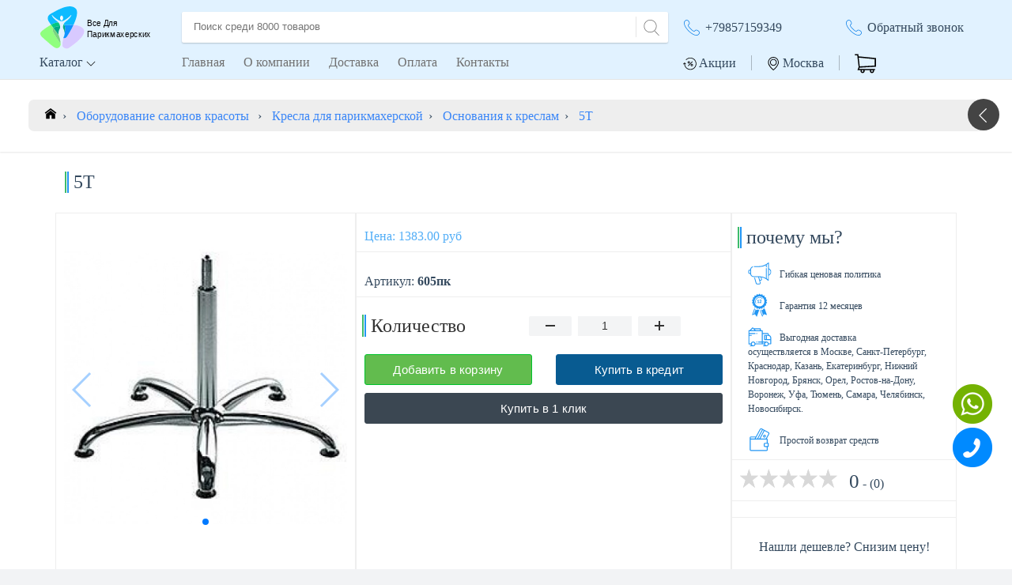

--- FILE ---
content_type: text/html; charset=utf-8
request_url: https://vsedlyaparikmaherskih.ru/oborudovanie-salonov-krasoty/kresla-dlya-parikmaherskoy/osnovaniya-k-kreslam/5t/
body_size: 32712
content:
<!DOCTYPE html>
<html  lang="ru">
  <head>
    <title>5T купить по доступной цене</title>
    <meta charset="utf-8">
    <meta name="mobile-web-app-capable" content="yes">
    <meta name="apple-mobile-web-app-capable" content="yes">
    <meta name="apple-mobile-web-app-status-bar-style" content="default">
    <link rel="apple-touch-icon" sizes="120x120" href="/public/logo-120.png">
    <meta name="viewport" content="width=device-width, initial-scale=1.0">
    <link rel="shortcut icon" sizes="48x48" href="/public/logo-48.png">
    <meta name="theme-color" content="#00549E">
    <meta name="format-detection" content="telephone=yes"/>
    <link rel="manifest" href="/manifest.json">
    <meta name="google-site-verification" content="xTvR1kppngO6GnUIVmt3raB77Cv-1nkHhsXZTdzFfRw" />
    <meta name='wmail-verification' content='7f62be346147c2323fed2741460cd0ce' />

    <!-- prerendred seo -->
    
    <meta name="description" content="5T" />

    <meta name="twitter:card" content="summary">
    <meta name="twitter:site" content="@vsedlyaparikmaherskih">
    <meta name="twitter:title" content="5T купить по доступной цене">
    <meta name="twitter:description" content="5T">
    <meta name="twitter:image:src" content="https://static.vsedlyaparikmaherskih.ru/upload/catalog/ru/0_74571600_1551163823_img.jpg">

    <meta property="og:title" content="5T купить по доступной цене" />
    <meta property="og:type" content="website">
    <meta property="og:url" content="https://vsedlyaparikmaherskih.ru/oborudovanie-salonov-krasoty/kresla-dlya-parikmaherskoy/osnovaniya-k-kreslam/5t/" />
    <meta property="og:description" content="5T"  />
    <meta property="og:site_name" content="Все Для Парикмахерской" />
    <meta property="og:image" content="https://static.vsedlyaparikmaherskih.ru/upload/catalog/ru/0_74571600_1551163823_img.jpg" />

    <link rel="canonical" href="https://vsedlyaparikmaherskih.ru/oborudovanie-salonov-krasoty/kresla-dlya-parikmaherskoy/osnovaniya-k-kreslam/5t/"/>
    

    <!-- end seo -->
    <style>
      #skip a {  position:absolute;  left:-10000px;  top:auto;  width:1px;  height:1px;  overflow:hidden;  }
      #skip a:focus {  position:static;  width:auto;  height:auto;  }
    </style>
  <link rel="preload" href="/dist/css/app.2c50f626.css" as="style"><link rel="preload" href="/dist/app.d85d530559f64043d250.js" as="script"><link rel="preload" href="/dist/css/vendors.84d7033d.chunk.css" as="style"><link rel="preload" href="/dist/vendors.1a3015907e09308cbfe7.js" as="script"><link rel="stylesheet" href="/dist/css/app.2c50f626.css"><link rel="stylesheet" href="/dist/css/vendors.84d7033d.chunk.css"><style data-vue-ssr-id="0e783494:0">
.v--modal-block-scroll {
  overflow: hidden;
  width: 100vw;
}
.v--modal-overlay {
  position: fixed;
  box-sizing: border-box;
  left: 0;
  top: 0;
  width: 100%;
  height: 100vh;
  background: rgba(0, 0, 0, 0.2);
  z-index: 999;
  opacity: 1;
}
.v--modal-overlay.scrollable {
  height: 100%;
  min-height: 100vh;
  overflow-y: auto;
  -webkit-overflow-scrolling: touch;
}
.v--modal-overlay .v--modal-background-click {
  width: 100%;
  min-height: 100%;
  height: auto;
}
.v--modal-overlay .v--modal-box {
  position: relative;
  overflow: hidden;
  box-sizing: border-box;
}
.v--modal-overlay.scrollable .v--modal-box {
  margin-bottom: 2px;
}
.v--modal {
  background-color: white;
  text-align: left;
  border-radius: 3px;
  box-shadow: 0 20px 60px -2px rgba(27, 33, 58, 0.4);
  padding: 0;
}
.v--modal.v--modal-fullscreen {
  width: 100vw;
  height: 100vh;
  margin: 0;
  left: 0;
  top: 0;
}
.v--modal-top-right {
  display: block;
  position: absolute;
  right: 0;
  top: 0;
}
.overlay-fade-enter-active,
.overlay-fade-leave-active {
  transition: all 0.2s;
}
.overlay-fade-enter,
.overlay-fade-leave-active {
  opacity: 0;
}
.nice-modal-fade-enter-active,
.nice-modal-fade-leave-active {
  transition: all 0.4s;
}
.nice-modal-fade-enter,
.nice-modal-fade-leave-active {
  opacity: 0;
  transform: translateY(-20px);
}
</style><style data-vue-ssr-id="17757f60:0">
.vue-dialog div {
  box-sizing: border-box;
}
.vue-dialog .dialog-flex {
  width: 100%;
  height: 100%;
}
.vue-dialog .dialog-content {
  flex: 1 0 auto;
  width: 100%;
  padding: 15px;
  font-size: 14px;
}
.vue-dialog .dialog-c-title {
  font-weight: 600;
  padding-bottom: 15px;
}
.vue-dialog .dialog-c-text {
}
.vue-dialog .vue-dialog-buttons {
  display: flex;
  flex: 0 1 auto;
  width: 100%;
  border-top: 1px solid #eee;
}
.vue-dialog .vue-dialog-buttons-none {
  width: 100%;
  padding-bottom: 15px;
}
.vue-dialog-button {
  font-size: 12px !important;
  background: transparent;
  padding: 0;
  margin: 0;
  border: 0;
  cursor: pointer;
  box-sizing: border-box;
  line-height: 40px;
  height: 40px;
  color: inherit;
  font: inherit;
  outline: none;
}
.vue-dialog-button:hover {
  background: rgba(0, 0, 0, 0.01);
}
.vue-dialog-button:active {
  background: rgba(0, 0, 0, 0.025);
}
.vue-dialog-button:not(:first-of-type) {
  border-left: 1px solid #eee;
}
</style></head>

  <body>
  <div id="skip"><a href="#app">skip to content</a></div>
  <div id="app" data-server-rendered="true" data-v-17ce594e><div class="Siteoverlay" data-v-17ce594e></div><div class="mmenu" data-v-17ce594e><ul class="styleScroll" data-v-17ce594e><li data-v-17ce594e><a href="/" class="router-link-active" data-v-17ce594e>Главная</a></li><li data-v-17ce594e><a href="/gotovye-resheniya/" data-v-17ce594e>Готовые решения</a></li><li data-v-17ce594e><a href="/oborudovanie-salonov-krasoty/parikmaherskoe-oborudovanie/" data-v-17ce594e>Парикмахерское оборудование</a></li><li data-v-17ce594e><a href="/oborudovanie-ekonom-klassa/" data-v-17ce594e>Оборудование эконом класса</a></li><li data-v-17ce594e><a href="/oborudovanie-dlya-manikyura/manikyurnoe-oborudovanie/" data-v-17ce594e>Маникюрное оборудование</a></li><li data-v-17ce594e><a href="/oborudovanie-dlya-pedikyura/pedikyurnoe-oborudovanie/" data-v-17ce594e>Педикюрное оборудование</a></li><li data-v-17ce594e><a href="/oborudovanie-dlya-kosmetologii/kosmetologicheskoe-oborudovanie/" data-v-17ce594e>Косметологическое оборудование</a></li><li data-v-17ce594e><a href="/oborudovanie-dlya-spa-salona/spa-oborudovanie/" data-v-17ce594e>Оборудование для СПА салонов</a></li><li data-v-17ce594e><a href="/vse-dlya-manikyura-i-pedikyura/" data-v-17ce594e>Все для маникюра и педикюра</a></li><li data-v-17ce594e><a href="/oborudovanie-dlya-massazha/massazhnoe-oborudovanie/" data-v-17ce594e>Массажное оборудование</a></li><li data-v-17ce594e><a href="/oborudovanie-dlya-vizazhistov/" data-v-17ce594e>Оборудование для визажистов</a></li><li data-v-17ce594e><a href="/oborudovanie-dlya-barbershopa/" data-v-17ce594e>Оборудование для барбершопа</a></li><li data-v-17ce594e><a href="/mebel-v-stile-loft/" data-v-17ce594e>Мебель в стиле лофт</a></li><li data-v-17ce594e><a href="/italyanskoe-oborudovanie/" data-v-17ce594e>Итальянское оборудование</a></li><li data-v-17ce594e><a href="/oborudovanie-s-registracionnym-udostovereniem/" data-v-17ce594e>Оборудование с реги. удостоверением</a></li><li data-v-17ce594e><a href="/apparaty-lpg-dlya-massazha/" data-v-17ce594e>Аппараты LPG</a></li><li data-v-17ce594e><a href="/oborudovanie-dlya-spa-salona/spa-kapsuly/" data-v-17ce594e>СПА капсулы</a></li><li data-v-17ce594e><a href="/oborudovanie-dlya-solyariev/solyarii/" data-v-17ce594e>Солярии</a></li><li data-v-17ce594e><a href="/kollagenarii/" data-v-17ce594e>Коллагенарии</a></li><li data-v-17ce594e><a href="/kollarium/" data-v-17ce594e>Коллариум</a></li><li data-v-17ce594e><a href="/moyki-transformer/" data-v-17ce594e>Мойки трансформер</a></li><li data-v-17ce594e><a href="/detskoe-oborudovanie/" data-v-17ce594e>Детское оборудование</a></li><li data-v-17ce594e><a href="/sredstva-dlya-dezinfekcii/" data-v-17ce594e>Средства для дезинфекции</a></li><li data-v-17ce594e><a href="/akcii/" data-v-17ce594e>Акции</a></li><li data-v-17ce594e><a href="/o-kompanii/" data-v-17ce594e>О компании</a></li><li data-v-17ce594e><a href="/dostavka/" data-v-17ce594e>Доставка</a></li><li data-v-17ce594e><a href="/oplata/" data-v-17ce594e>Оплата</a></li><li data-v-17ce594e><a href="/kontakty/" data-v-17ce594e>Контакты</a></li></ul></div><header class="header" data-v-17ce594e><nav class="inner" data-v-17ce594e><div class="row" data-v-17ce594e><div class="col-md-2 nopadding" data-v-17ce594e><div class="p-l-10" data-v-17ce594e><a href="/" title="Главная" data-v-17ce594e><svg version="1.1" width="160" xmlns="http://www.w3.org/2000/svg" xmlns:xlink="http://www.w3.org/1999/xlink" x="0px" y="0px" viewBox="0 0 500 250" xml:space="preserve" class="logoMain" style="enable-background:new 0 0 500 250;" data-v-17ce594e><g><g><path d="M107.3,114.7c-0.3,0.2-0.3,0.5-0.3,0.8c-0.3,1.2-0.7,2.4-0.8,3.7c-0.1,3.4-0.6,6.7,1.3,10
   c2.3,4,3.7,8.3,4.7,12.8c0.5,2.3,0.4,4.6,1.1,6.9c-0.1,5.7-0.6,11.3-3.4,16.4c-1.3,2.3-1.8,4.9-2.2,7.5c-1.3,4.1-2.1,8.4-2.8,12.7
   c-0.7,4.5-1.2,9.1-1.3,13.7c0,3.3,0,6.7,0.4,10c0.1,0.6,0.4,1.1,0.8,1.5c2,1.9,3.9,4,6.3,5.4c5.2,3.2,10.7,4.4,16.7,3
   c3.5-0.8,6.3-3.4,9.2-5.3c9.5-6.6,19-13.3,27.9-20.8c8.8-7.4,17.2-15,24.5-23.9c4.4-5.3,8.4-11,11-17.5c3-7.6,3.1-14.8-2.2-21.5
   c-3.4-4.3-7.6-7.7-12.5-10.1c-10-5-20.8-7-31.8-7.6c2.5-5.9,5.1-11.8,7.4-17.7c3.3-8.3,6-16.8,7.5-25.6c0.9-5.6,1.4-11.2,0.7-16.9
   c-0.7-6-2.9-11.2-7.6-15.2c-6.1-5.2-13.3-7.5-21.1-8c-12.2-0.9-23.8,2.1-35.1,6.1C90.3,40.6,76,48.2,61.8,56.3
   c-5,2.8-10.3,5.2-14.9,8.7c-6.2,4.7-10.2,10.7-9.7,18.9c0.2,4.2,1.6,8.2,3.9,11.9c3.4,5.5,7.2,10.6,10.9,15.9
   c-1.8,1-3.5,2.1-5.3,3.1c-10.2,5.8-19.7,12.8-29.2,19.7c-3.7,2.7-7.7,5.2-10.5,8.9c-3.3,4.4-4.6,9-2.2,14.4
   c1.6,3.5,3.8,6.4,6.6,9.1c8.8,8.4,18,16.4,27.2,24.3c7.9,6.8,15.6,14,24.2,19.9c5.6,3.9,11.4,7.4,18.8,6.2
   c4.7-0.8,8.5-2.7,10.5-7.4c0.6-1.4,1.3-2.8,2-4.1c1.3-2.5,2-5.1,1.6-8c0.1-6.7-1.4-13.2-2.5-19.8c-1.2-7.4-4.7-14-6.5-21.1
   c-1-5.1-0.5-10.3,0.4-15.3c0.9-4.6,2.9-8.9,5.1-13.1c0.3-0.6,0.7-1.2,0.8-1.8c0-3,0.2-6.1-0.1-9.1c-0.9-6.2-3.4-11.7-7.7-16.4
   c-1.9-2.6-4.4-4.6-7-6.4c-5.5-3.9-10.7-8.2-15-13.5c-3-3.6-5.6-7.5-7.2-12c-0.2-0.6-0.6-1.2,0.1-1.6c0.6-0.3,0.8,0.3,1.1,0.6
   c3.9,4.4,8.4,8.2,13,11.9c6.9,5.5,14,10.6,22.2,14.1c5.1,2.1,10,2.2,15,0c13.6-6,24.7-15.4,35.1-25.8c0.3-0.4,0.5-1.1,1.2-0.8
   c0.7,0.3,0.4,1,0.2,1.5c-0.9,2.7-2.3,5.2-3.9,7.6c-4.9,7.4-11.5,13.1-18.6,18.2c-5.1,3.7-9.3,8.2-11.8,14.1
   C108.2,110.9,107.6,112.7,107.3,114.7L107.3,114.7z" class="st0"></path><path d="M109.2,109.1c2.5-5.9,6.6-10.5,11.8-14.1c7.1-5.1,13.7-10.8,18.6-18.2c1.6-2.4,3-4.8,3.9-7.6
   c0.2-0.6,0.5-1.2-0.2-1.5c-0.6-0.3-0.8,0.4-1.2,0.8c-10.4,10.4-21.5,19.8-35.1,25.8c-5,2.2-9.9,2.1-15,0
   c-8.2-3.5-15.3-8.6-22.2-14.1c-4.6-3.7-9.1-7.5-13-11.9c-0.3-0.3-0.5-0.9-1.1-0.6c-0.7,0.4-0.3,1-0.1,1.6c1.6,4.5,4.2,8.4,7.2,12
   c4.3,5.3,9.5,9.6,15,13.5c2.6,1.9,5.1,3.8,7,6.4c-11.7,0.9-22.4,5-32.7,10.5c-0.1,0-0.2-0.1-0.3-0.1c-3.6-5.3-7.5-10.4-10.9-15.9
   c-2.3-3.7-3.6-7.6-3.9-11.9c-0.5-8.1,3.5-14.1,9.7-18.9c4.6-3.5,9.9-5.9,14.9-8.7c14.1-8,28.5-15.7,43.9-21.2
   c11.3-4.1,22.9-7,35.1-6.1c7.8,0.5,15,2.9,21.1,8c4.7,4,6.9,9.1,7.6,15.2c0.7,5.7,0.3,11.3-0.7,16.9c-1.5,8.8-4.2,17.3-7.5,25.6
   c-2.4,5.9-5,11.8-7.4,17.7c-0.1,0-0.2,0-0.3,0c-1.8-0.1-3.5-0.4-5.3-0.4c-4.4,0.1-8.8,0-13.2,0.3c-5.9,0.3-11.8,0.8-17.7,1.4
   c-1.4,0.1-3-0.1-4.4,0.7c-0.1,0-0.2,0-0.4-0.1C111.9,112.3,110.8,110.6,109.2,109.1z M93,81.2c-0.3,4.5,1.3,7.5,3,9.4
   c2.3,2.6,5.2,2.6,7.5,0.1c1.4-1.5,2.1-3.3,2.4-5.3c0.8-4.3,0.8-8.5-1.7-12.3c-2.5-3.7-6.3-3.7-8.9,0C93.7,75.5,92.9,78.3,93,81.2z
   " class="st1"></path><path d="M153.4,112.4c0.1,0,0.2,0,0.3,0c11.1,0.6,21.8,2.6,31.8,7.6c4.9,2.5,9.1,5.9,12.5,10.1
   c5.3,6.6,5.1,13.9,2.2,21.5c-2.6,6.5-6.5,12.2-11,17.5c-7.3,8.8-15.7,16.5-24.5,23.9c-8.9,7.5-18.3,14.2-27.9,20.8
   c-2.9,2-5.6,4.5-9.2,5.3c-6,1.4-11.5,0.1-16.7-3c-2.4-1.5-4.3-3.5-6.3-5.4c-0.4-0.4-0.7-0.9-0.8-1.5c-0.4-3.3-0.5-6.6-0.4-10
   c0.1-4.6,0.5-9.2,1.3-13.7c0.7-4.3,1.5-8.5,2.8-12.7c0.7,0,1.3,0.1,2,0.1c6.1-0.1,10.9-2.3,14.3-7.6c7.3-11.5,14.3-23.2,20.7-35.2
   C147.8,124.2,151,118.5,153.4,112.4z" class="st2"></path><path d="M51.8,111.6c0.1,0,0.2,0,0.3,0.1c0.2,0.4,0.4,0.8,0.7,1.2c3.3,4.6,6.7,9.2,10.1,13.8
   c-0.1,1.1-1.1,1.6-1.5,2.5c-3,6-1.8,11.7,1.1,17.2c4,7.7,8.9,14.9,13.6,22.3c3.9,6,7.7,12.1,11.8,18c2.5,3.7,4.7,7.6,7.6,11.1
   c0.4,2.9-0.3,5.5-1.6,8c-0.7,1.3-1.4,2.7-2,4.1c-2,4.6-5.9,6.6-10.5,7.4c-7.3,1.3-13.2-2.3-18.8-6.2c-8.6-5.9-16.2-13.1-24.2-19.9
   c-9.2-7.9-18.4-15.9-27.2-24.3c-2.8-2.6-5-5.5-6.6-9.1c-2.4-5.4-1-10,2.2-14.4c2.8-3.8,6.8-6.2,10.5-8.9c9.5-7,19-13.9,29.2-19.7
   C48.3,113.7,50,112.7,51.8,111.6z" class="st3"></path><path d="M153.4,112.4c-2.5,6.1-5.6,11.8-8.7,17.6c-6.4,12-13.4,23.7-20.7,35.2c-3.4,5.3-8.2,7.5-14.3,7.6
   c-0.7,0-1.3,0-2-0.1c0.4-2.6,1-5.1,2.2-7.5c2.7-5.1,3.3-10.7,3.4-16.4c2-11.5,3.7-23-0.5-34.4c1.3-0.9,2.9-0.6,4.4-0.7
   c5.9-0.6,11.8-1.1,17.7-1.4c4.4-0.2,8.8-0.2,13.2-0.3C149.9,112,151.7,112.3,153.4,112.4z" class="st4"></path><path d="M95.3,197.8c-2.9-3.4-5.1-7.4-7.6-11.1c-4-5.9-7.9-12-11.8-18c-4.7-7.3-9.5-14.6-13.6-22.3
   c-2.9-5.5-4.1-11.3-1.1-17.2c0.4-0.9,1.4-1.4,1.5-2.5c0.1,0,0.2,0.1,0.3,0.1c0.3,0.6,0.7,1.1,1.1,1.7c5.3,7,10.5,14,15.9,20.9
   c2,2.6,3.7,5.4,6.2,7.6c1.8,7.1,5.4,13.7,6.5,21.1C93.9,184.6,95.4,191.1,95.3,197.8z" class="st5"></path><path d="M63.2,126.7c-0.1,0-0.2,0-0.3-0.1c-3.4-4.6-6.7-9.2-10.1-13.8c-0.3-0.4-0.4-0.8-0.7-1.2
   c10.3-5.5,21-9.6,32.7-10.5c4.3,4.7,6.7,10.2,7.7,16.4c-6.2,0.9-12.5,1.8-18.6,3.3C69.9,121.9,66.1,123.4,63.2,126.7z" class="st6"></path><path d="M63.2,126.7c2.9-3.3,6.7-4.9,10.7-5.9c6.1-1.5,12.3-2.4,18.6-3.3c0.3,3,0.1,6.1,0.1,9.1
   c0,0.6-0.4,1.2-0.8,1.8c-2.2,4.2-4.2,8.5-5.1,13.1c-1,5-1.5,10.2-0.4,15.3c-2.5-2.2-4.2-5-6.2-7.6c-5.4-6.9-10.6-13.9-15.9-20.9
   C63.9,127.9,63.6,127.3,63.2,126.7z" class="st7"></path><path d="M112.9,114.4c4.2,11.4,2.5,22.9,0.5,34.4c-0.7-2.2-0.6-4.6-1.1-6.9c-1-4.5-2.4-8.9-4.7-12.8
   c-1.9-3.2-1.4-6.6-1.3-10c0-1.2,0.5-2.4,0.8-3.7c0.3-0.2,0.3-0.5,0.3-0.8l0,0c1.8,0.3,3.5-0.4,5.2-0.4
   C112.6,114.4,112.8,114.4,112.9,114.4z" class="st8"></path><path d="M112.5,114.4c-1.8,0-3.5,0.7-5.2,0.4c0.3-2,0.9-3.9,2-5.6C110.8,110.6,111.9,112.3,112.5,114.4z" class="st9"></path><path d="M107.3,114.7c0,0.3,0,0.6-0.3,0.8C107,115.2,107,114.9,107.3,114.7z" class="st9"></path><text transform="matrix(0.8906 0 0 1 214 117.5)"><tspan x="0" y="0" class="st10 st11">Все Для</tspan><tspan x="0" y="49.2" class="st10 st11">Парикмахерских</tspan></text></g></g></svg><!----></a></div></div><div class="col-md-6 nopadding" data-v-17ce594e><form action="/search/" method="GET" role="search" class="nav-search" data-v-17ce594e><input tabindex="-1" type="text" name="query" autocapitalize="off" spellcheck="false" placeholder="Поиск среди 8000 товаров" autocomplete="off" value="" class="nav-search-input" data-v-17ce594e><button aria-label="Search" type="submit" class="nav-search-btn" data-v-17ce594e><svg version="1.1" width="20" xmlns="http://www.w3.org/2000/svg" xmlns:xlink="http://www.w3.org/1999/xlink" x="0px" y="0px" viewBox="0 0 52 52" xml:space="preserve" class="Searchicon" data-v-17ce594e><g><path d="M51.704,51.273L36.845,35.82c3.79-3.801,6.138-9.041,6.138-14.82c0-11.58-9.42-21-21-21s-21,9.42-21,21s9.42,21,21,21
     	c5.083,0,9.748-1.817,13.384-4.832l14.895,15.491c0.196,0.205,0.458,0.307,0.721,0.307c0.25,0,0.499-0.093,0.693-0.279
     	C52.074,52.304,52.086,51.671,51.704,51.273z M21.983,40c-10.477,0-19-8.523-19-19s8.523-19,19-19s19,8.523,19,19
     	S32.459,40,21.983,40z"></path><!----><!----><!----><!----><!----><!----><!----><!----><!----><!----><!----><!----><!----><!----><!----><!----><!----><!----><!----><!----><!----><!----><!----><!----><!----><!----><!----><!----><!----><!----><!----><!----><!----><!----><!----><!----><!----><!----><!----><!----><!----><!----><!----><!----><!----><!----><!----><!----><!----><!----><!----><!----><!----><!----><!----><!----><!----><!----><!----><!----><!----><!----><!----><!----><!----><!----><!----><!----><!----><!----><!----><!----><!----></g></svg></button></form></div><div class="col-md-4 nopadding flex phonesNum" data-v-17ce594e><div class="col-md-6 nopadding d-xl-block d-lg-block d-md-block d-none" data-v-17ce594e><svg version="1.1" width="35" xmlns="http://www.w3.org/2000/svg" xmlns:xlink="http://www.w3.org/1999/xlink" x="0px" y="0px" viewBox="0 0 52 52" xml:space="preserve" data-v-17ce594e><g><!----><path d="M23.895,29.731c-1.237,0-2.731-0.31-4.374-0.93c-3.602-1.358-7.521-4.042-11.035-7.556
        c-3.515-3.515-6.199-7.435-7.558-11.037C-0.307,6.933-0.31,4.245,0.921,3.015c0.177-0.177,0.357-0.367,0.543-0.563
        c1.123-1.181,2.392-2.51,4.074-2.45C6.697,0.05,7.82,0.77,8.97,2.201c3.398,4.226,1.866,5.732,0.093,7.478l-0.313,0.31
        c-0.29,0.29-0.838,1.633,4.26,6.731c1.664,1.664,3.083,2.882,4.217,3.619c0.714,0.464,1.991,1.166,2.515,0.642l0.315-0.318
        c1.744-1.769,3.25-3.296,7.473,0.099c1.431,1.15,2.15,2.272,2.198,3.433c0.069,1.681-1.27,2.953-2.452,4.075
        c-0.195,0.186-0.385,0.366-0.562,0.542C26.103,29.424,25.126,29.731,23.895,29.731z M5.418,1C4.223,1,3.144,2.136,2.189,3.141
        C1.997,3.343,1.811,3.539,1.628,3.722C0.711,4.638,0.804,7.045,1.864,9.856c1.31,3.472,3.913,7.266,7.33,10.683
        c3.416,3.415,7.208,6.018,10.681,7.327c2.811,1.062,5.218,1.152,6.133,0.237c0.183-0.183,0.379-0.369,0.581-0.56
        c1.027-0.976,2.192-2.082,2.141-3.309c-0.035-0.843-0.649-1.75-1.825-2.695c-3.519-2.83-4.503-1.831-6.135-0.176l-0.32,0.323
        c-0.78,0.781-2.047,0.608-3.767-0.51c-1.193-0.776-2.667-2.038-4.379-3.751c-4.231-4.23-5.584-6.819-4.26-8.146l0.319-0.315
        c1.659-1.632,2.66-2.617-0.171-6.138C7.245,1.651,6.339,1.037,5.496,1.001C5.47,1,5.444,1,5.418,1z"></path><!----><!----><!----><!----><!----><!----><!----><!----><!----><!----><!----><!----><!----><!----><!----><!----><!----><!----><!----><!----><!----><!----><!----><!----><!----><!----><!----><!----><!----><!----><!----><!----><!----><!----><!----><!----><!----><!----><!----><!----><!----><!----><!----><!----><!----><!----><!----><!----><!----><!----><!----><!----><!----><!----><!----><!----><!----><!----><!----><!----><!----><!----><!----><!----><!----><!----><!----><!----><!----><!----><!----><!----></g></svg><a href="tel:+79857159349" title="+79857159349" data-v-17ce594e>+79857159349</a></div><div class="col-md-6 hideBig nopadding" data-v-17ce594e><svg version="1.1" width="35" xmlns="http://www.w3.org/2000/svg" xmlns:xlink="http://www.w3.org/1999/xlink" x="0px" y="0px" viewBox="0 0 52 52" xml:space="preserve" data-v-17ce594e><g><!----><path d="M23.895,29.731c-1.237,0-2.731-0.31-4.374-0.93c-3.602-1.358-7.521-4.042-11.035-7.556
        c-3.515-3.515-6.199-7.435-7.558-11.037C-0.307,6.933-0.31,4.245,0.921,3.015c0.177-0.177,0.357-0.367,0.543-0.563
        c1.123-1.181,2.392-2.51,4.074-2.45C6.697,0.05,7.82,0.77,8.97,2.201c3.398,4.226,1.866,5.732,0.093,7.478l-0.313,0.31
        c-0.29,0.29-0.838,1.633,4.26,6.731c1.664,1.664,3.083,2.882,4.217,3.619c0.714,0.464,1.991,1.166,2.515,0.642l0.315-0.318
        c1.744-1.769,3.25-3.296,7.473,0.099c1.431,1.15,2.15,2.272,2.198,3.433c0.069,1.681-1.27,2.953-2.452,4.075
        c-0.195,0.186-0.385,0.366-0.562,0.542C26.103,29.424,25.126,29.731,23.895,29.731z M5.418,1C4.223,1,3.144,2.136,2.189,3.141
        C1.997,3.343,1.811,3.539,1.628,3.722C0.711,4.638,0.804,7.045,1.864,9.856c1.31,3.472,3.913,7.266,7.33,10.683
        c3.416,3.415,7.208,6.018,10.681,7.327c2.811,1.062,5.218,1.152,6.133,0.237c0.183-0.183,0.379-0.369,0.581-0.56
        c1.027-0.976,2.192-2.082,2.141-3.309c-0.035-0.843-0.649-1.75-1.825-2.695c-3.519-2.83-4.503-1.831-6.135-0.176l-0.32,0.323
        c-0.78,0.781-2.047,0.608-3.767-0.51c-1.193-0.776-2.667-2.038-4.379-3.751c-4.231-4.23-5.584-6.819-4.26-8.146l0.319-0.315
        c1.659-1.632,2.66-2.617-0.171-6.138C7.245,1.651,6.339,1.037,5.496,1.001C5.47,1,5.444,1,5.418,1z"></path><!----><!----><!----><!----><!----><!----><!----><!----><!----><!----><!----><!----><!----><!----><!----><!----><!----><!----><!----><!----><!----><!----><!----><!----><!----><!----><!----><!----><!----><!----><!----><!----><!----><!----><!----><!----><!----><!----><!----><!----><!----><!----><!----><!----><!----><!----><!----><!----><!----><!----><!----><!----><!----><!----><!----><!----><!----><!----><!----><!----><!----><!----><!----><!----><!----><!----><!----><!----><!----><!----><!----><!----></g></svg><a href="#" title="Обратный звонок" data-v-17ce594e>Обратный звонок</a></div></div></div><div class="clearfix" data-v-17ce594e></div><div class="row p-t-10" data-v-17ce594e><div class="col-md-2 nopadding" data-v-17ce594e><!----><span class="pointer p-l-20 dontclose noselect" data-v-17ce594e>Каталог
              <svg version="1.1" width="12" xmlns="http://www.w3.org/2000/svg" xmlns:xlink="http://www.w3.org/1999/xlink" x="0px" y="0px" viewBox="0 0 52 52" xml:space="preserve" class="Catlogicon dontclose" data-v-17ce594e><g><!----><!----><path d="M48.8,17c-0.6-0.6-1.7-0.6-2.3,0L26,37.5L5.5,17c-0.6-0.6-1.7-0.6-2.3,0c-0.6,0.6-0.6,1.7,0,2.3L24.8,41
      		c0.3,0.3,0.7,0.5,1.2,0.5c0.4,0,0.8-0.2,1.2-0.5l21.6-21.6C49.5,18.7,49.5,17.7,48.8,17z"></path><!----><!----><!----><!----><!----><!----><!----><!----><!----><!----><!----><!----><!----><!----><!----><!----><!----><!----><!----><!----><!----><!----><!----><!----><!----><!----><!----><!----><!----><!----><!----><!----><!----><!----><!----><!----><!----><!----><!----><!----><!----><!----><!----><!----><!----><!----><!----><!----><!----><!----><!----><!----><!----><!----><!----><!----><!----><!----><!----><!----><!----><!----><!----><!----><!----><!----><!----><!----><!----><!----><!----></g></svg><!----></span><!----><!----></div><div class="col-md-6 nopadding" data-v-17ce594e><ul class="topseccat" data-v-17ce594e><li data-v-17ce594e><a href="/" title="Главная" class="router-link-active" data-v-17ce594e>Главная</a><!----></li><li data-v-17ce594e><a href="/o-kompanii/" title="О компании" data-v-17ce594e>О компании</a><!----></li><li data-v-17ce594e><a href="/dostavka/" title="Доставка" data-v-17ce594e>Доставка</a><!----></li><li data-v-17ce594e><a href="/oplata/" title="Оплата" data-v-17ce594e>Оплата</a><!----></li><li data-v-17ce594e><!----><a href="/kontakty/" data-v-17ce594e>Контакты</a></li></ul></div><div class="col-md-4 nopadding" data-v-17ce594e><div class="col-md-12 nopadding" data-v-17ce594e><ul class="nostyleul rightmmenu" data-v-17ce594e><li class="hideBig" data-v-17ce594e><a href="/akcii/" title="Акции" data-v-17ce594e><svg version="1.1" width="15" xmlns="http://www.w3.org/2000/svg" xmlns:xlink="http://www.w3.org/1999/xlink" x="0px" y="0px" viewBox="0 0 52 52" xml:space="preserve" data-v-17ce594e><g><!----><!----><!----><!----><!----><!----><!----><path d="M43.5,10.6c-4.2-4.2-9.8-6.5-15.7-6.5c-6,0-11.7,2.4-15.9,6.7c-0.5,0.5-0.4,1.2,0,1.7c0.5,0.5,1.2,0.4,1.7,0
              c3.8-3.9,8.8-6,14.2-6c10.9,0,19.8,8.9,19.8,19.8s-8.9,19.8-19.8,19.8S8,37.2,8,26.3v-0.2l2,2c0.2,0.2,0.5,0.3,0.8,0.3
              s0.6-0.1,0.8-0.3c0.5-0.5,0.5-1.2,0-1.7l-4-4c-0.5-0.5-1.2-0.5-1.7,0l-4,4c-0.5,0.5-0.5,1.2,0,1.7c0.5,0.5,1.2,0.5,1.7,0l2-2v0.2
              c0,5.9,2.3,11.5,6.5,15.7s9.8,6.5,15.7,6.5s11.5-2.3,15.7-6.5S50,32.2,50,26.3S47.7,14.8,43.5,10.6z"></path><path d="M34.2,18.2L19.5,32.9c-0.5,0.5-0.5,1.2,0,1.7c0.2,0.2,0.5,0.3,0.8,0.3s0.6-0.1,0.8-0.3l14.7-14.7c0.5-0.5,0.5-1.2,0-1.7
              C35.4,17.8,34.6,17.8,34.2,18.2z"></path><path d="M30.3,28.1c-1.7,1.7-1.7,4.4,0,6c0.8,0.8,1.9,1.3,3,1.3c1.1,0,2.2-0.4,3-1.3c1.7-1.7,1.7-4.4,0-6c-0.8-0.8-1.9-1.3-3-1.3
              C32.2,26.9,31.1,27.3,30.3,28.1z M34.7,32.5c-0.4,0.4-0.8,0.5-1.3,0.5s-1-0.2-1.3-0.5c-0.7-0.7-0.7-1.9,0-2.7
              c0.4-0.4,0.8-0.5,1.3-0.5s1,0.2,1.3,0.5C35.4,30.5,35.4,31.7,34.7,32.5z"></path><path d="M22.3,17.2c-1.1,0-2.2,0.4-3,1.3c-0.8,0.8-1.3,1.9-1.3,3s0.4,2.2,1.3,3s1.9,1.3,3,1.3s2.2-0.4,3-1.3
              c0.8-0.8,1.3-1.9,1.3-3s-0.4-2.2-1.3-3C24.5,17.6,23.5,17.2,22.3,17.2z M23.6,22.8c-0.4,0.4-0.8,0.5-1.3,0.5s-1-0.2-1.3-0.5
              c-0.4-0.4-0.5-0.8-0.5-1.3c0-0.5,0.2-1,0.5-1.3c0.4-0.4,0.8-0.5,1.3-0.5s1,0.2,1.3,0.5c0.4,0.4,0.5,0.8,0.5,1.3
              C24.2,21.9,24,22.4,23.6,22.8z"></path><!----><!----><!----><!----><!----><!----><!----><!----><!----><!----><!----><!----><!----><!----><!----><!----><!----><!----><!----><!----><!----><!----><!----><!----><!----><!----><!----><!----><!----><!----><!----><!----><!----><!----><!----><!----><!----><!----><!----><!----><!----><!----><!----><!----><!----><!----><!----><!----><!----><!----><!----><!----><!----><!----><!----><!----><!----><!----><!----><!----><!----><!----><!----></g></svg> Акции
                  </a></li><li data-v-17ce594e><a href="/kontakty/" title="Контакты" data-v-17ce594e><svg version="1.1" width="15" xmlns="http://www.w3.org/2000/svg" xmlns:xlink="http://www.w3.org/1999/xlink" x="0px" y="0px" viewBox="0 0 52 52" xml:space="preserve" data-v-17ce594e><g><!----><!----><!----><!----><!----><path d="M25.1,1.6c-10.8,0-19.5,8.8-19.5,19.5c0,1.2,0.1,2.5,0.3,3.7c0,0.1,0.1,0.3,0.1,0.7c0.3,1.3,0.7,2.6,1.3,3.9
            c2.1,5,6.7,12.6,16.9,20.7c0.3,0.2,0.6,0.3,0.9,0.3c0.3,0,0.6-0.1,0.9-0.3c10.1-8.2,14.8-15.8,16.9-20.7c0.6-1.2,1-2.5,1.3-3.9
            c0.1-0.4,0.1-0.6,0.1-0.7c0.2-1.2,0.3-2.4,0.3-3.7C44.6,10.4,35.9,1.6,25.1,1.6z M41.6,24.4C41.6,24.4,41.6,24.4,41.6,24.4
            c0,0.1-0.1,0.3-0.1,0.5c0,0,0,0,0,0c-0.3,1.1-0.6,2.3-1.1,3.3c0,0,0,0,0,0c-1.9,4.5-6.1,11.4-15.2,19c-9.1-7.5-13.3-14.4-15.2-19
            c0,0,0,0,0,0C9.4,27.1,9,26,8.7,24.9c0,0,0,0,0,0c-0.1-0.2-0.1-0.4-0.1-0.4c0,0,0,0,0-0.1c-0.2-1.1-0.3-2.1-0.3-3.2
            c0-9.2,7.5-16.8,16.8-16.8s16.8,7.5,16.8,16.8C41.9,22.2,41.8,23.3,41.6,24.4z"></path><path d="M25.1,9c-6.8,0-12.4,5.6-12.4,12.4s5.6,12.4,12.4,12.4s12.4-5.6,12.4-12.4S31.9,9,25.1,9z M25.1,31
            c-5.3,0-9.6-4.3-9.6-9.6s4.3-9.6,9.6-9.6s9.6,4.3,9.6,9.6S30.4,31,25.1,31z"></path><!----><!----><!----><!----><!----><!----><!----><!----><!----><!----><!----><!----><!----><!----><!----><!----><!----><!----><!----><!----><!----><!----><!----><!----><!----><!----><!----><!----><!----><!----><!----><!----><!----><!----><!----><!----><!----><!----><!----><!----><!----><!----><!----><!----><!----><!----><!----><!----><!----><!----><!----><!----><!----><!----><!----><!----><!----><!----><!----><!----><!----><!----><!----><!----><!----><!----><!----></g></svg> Москва
                  </a></li><li class="CallBackTopNot" data-v-17ce594e><svg version="1.1" width="25" xmlns="http://www.w3.org/2000/svg" xmlns:xlink="http://www.w3.org/1999/xlink" x="0px" y="0px" viewBox="0 0 52 52" xml:space="preserve" class="CallBackIcon" data-v-17ce594e><g><!----><!----><!----><!----><!----><!----><!----><!----><!----><!----><!----><!----><!----><!----><!----><!----><!----><!----><!----><!----><!----><!----><!----><!----><!----><!----><!----><!----><!----><!----><!----><!----><!----><!----><!----><!----><!----><!----><!----><!----><!----><!----><!----><!----><!----><!----><!----><!----><!----><!----><!----><!----><!----><!----><!----><!----><!----><!----><!----><!----><!----><!----><!----><!----><!----><!----><path d="M36.6,0.5H14.9c-2.1,0-3.8,1.7-3.8,3.8v44c0,2.1,1.7,3.8,3.8,3.8h21.6c2.1,0,3.8-1.7,3.8-3.8v-44
                		C40.4,2.2,38.7,0.5,36.6,0.5z M12.9,7.4h25.8V40H12.9V7.4z M14.9,2.2h21.6c1.1,0,2.1,0.9,2.1,2.1v1.4H12.9V4.3
                		C12.9,3.1,13.8,2.2,14.9,2.2z M36.6,50.3H14.9c-1.1,0-2.1-0.9-2.1-2.1v-6.5h25.8v6.5C38.6,49.4,37.7,50.3,36.6,50.3z"></path><path d="M25.8,42.6c-1.9,0-3.4,1.5-3.4,3.4s1.5,3.4,3.4,3.4c1.9,0,3.4-1.5,3.4-3.4S27.7,42.6,25.8,42.6z M25.8,47.7
                		c-0.9,0-1.7-0.8-1.7-1.7s0.8-1.7,1.7-1.7s1.7,0.8,1.7,1.7S26.7,47.7,25.8,47.7z"></path><path d="M22.3,4.8h3.4c0.5,0,0.9-0.4,0.9-0.9s-0.4-0.9-0.9-0.9h-3.4c-0.5,0-0.9,0.4-0.9,0.9S21.9,4.8,22.3,4.8z"></path><path d="M28.3,4.8h0.9c0.5,0,0.9-0.4,0.9-0.9s-0.4-0.9-0.9-0.9h-0.9c-0.5,0-0.9,0.4-0.9,0.9S27.9,4.8,28.3,4.8z"></path><path d="M48.6,4.4c-0.3-0.3-0.9-0.3-1.2,0c-0.3,0.3-0.3,0.9,0,1.2c3.2,3.2,3.2,8.4,0,11.6c-0.3,0.3-0.3,0.9,0,1.2
                		c0.2,0.2,0.4,0.3,0.6,0.3s0.4-0.1,0.6-0.3C52.5,14.6,52.5,8.3,48.6,4.4z"></path><path d="M45,6.4c-0.3-0.3-0.9-0.3-1.2,0c-0.3,0.3-0.3,0.9,0,1.2c1.1,1.1,1.6,2.5,1.6,4s-0.6,2.9-1.6,4c-0.3,0.3-0.3,0.9,0,1.2
                		c0.2,0.2,0.4,0.3,0.6,0.3s0.4-0.1,0.6-0.3c1.4-1.4,2.2-3.2,2.2-5.2S46.4,7.7,45,6.4z"></path><path d="M4.1,5.6c0.3-0.3,0.3-0.9,0-1.2s-0.9-0.3-1.2,0C-1,8.3-1,14.6,2.9,18.5c0.2,0.2,0.4,0.3,0.6,0.3s0.4-0.1,0.6-0.3
                		c0.3-0.3,0.3-0.9,0-1.2C0.9,14,0.9,8.8,4.1,5.6z"></path><path d="M7.7,6.1c-0.3-0.3-0.9-0.3-1.2,0c-1.4,1.4-2.2,3.2-2.2,5.2s0.8,3.8,2.2,5.2c0.2,0.2,0.4,0.3,0.6,0.3s0.4-0.1,0.6-0.3
                		c0.3-0.3,0.3-0.9,0-1.2c-1.1-1.1-1.6-2.5-1.6-4s0.6-2.9,1.6-4C8.1,7,8.1,6.5,7.7,6.1z"></path></g></svg></li><li data-v-17ce594e><a href="/cart/" title="корзина" data-v-17ce594e><svg version="1.1" width="25" xmlns="http://www.w3.org/2000/svg" xmlns:xlink="http://www.w3.org/1999/xlink" x="0px" y="0px" viewBox="0 0 52 52" xml:space="preserve" data-v-17ce594e><g><!----><!----><!----><!----><path d="M49.2,32.7v-19l-38-3.7l-0.6-4.8H3v2.7h5.3l3,25.4l-2.5,6.9h7c-0.3,0.6-0.4,1.2-0.4,1.9c0,2.6,2.1,4.6,4.6,4.6
          s4.6-2.1,4.6-4.6c0-0.7-0.2-1.3-0.4-1.9h12.1c-0.3,0.6-0.4,1.2-0.4,1.9c0,2.6,2.1,4.6,4.6,4.6s4.6-2.1,4.6-4.6
          c0-0.7-0.2-1.3-0.4-1.9h2.5v-2.7H12.6l1-2.7L49.2,32.7z M40.5,40.1c1.1,0,1.9,0.9,1.9,1.9c0,1.1-0.9,1.9-1.9,1.9s-1.9-0.9-1.9-1.9
          C38.6,41,39.4,40.1,40.5,40.1z M19.9,40.1c1.1,0,1.9,0.9,1.9,1.9c0,1.1-0.9,1.9-1.9,1.9C18.9,44,18,43.1,18,42
          C18,41,18.9,40.1,19.9,40.1z M11.5,12.8l34.9,3.4v14L13.8,32L11.5,12.8z"></path><!----><!----><!----><!----><!----><!----><!----><!----><!----><!----><!----><!----><!----><!----><!----><!----><!----><!----><!----><!----><!----><!----><!----><!----><!----><!----><!----><!----><!----><!----><!----><!----><!----><!----><!----><!----><!----><!----><!----><!----><!----><!----><!----><!----><!----><!----><!----><!----><!----><!----><!----><!----><!----><!----><!----><!----><!----><!----><!----><!----><!----><!----><!----><!----><!----><!----><!----><!----><!----></g></svg><span class="badgecount" style="display:none;" data-v-17ce594e>0</span></a></li></ul></div></div></div></nav></header><!----><div class="CallbackMainHolder" data-v-17ce594e><!----></div><!----><div class="siteCont view" data-v-17ce594e data-v-17ce594e><!----><div class="item-view bgwhite mb60"><div class="item-view-header"><div class="BreadCrumbs"><ol itemscope="itemscope" itemtype="http://schema.org/BreadcrumbList"><li><a href="/" class="router-link-active"><svg version="1.1" width="16" xmlns="http://www.w3.org/2000/svg" xmlns:xlink="http://www.w3.org/1999/xlink" x="0px" y="0px" viewBox="0 0 52 52" xml:space="preserve"><g><!----><!----><!----><!----><!----><!----><!----><!----><!----><!----><!----><!----><!----><!----><!----><!----><!----><!----><!----><!----><!----><!----><!----><!----><!----><!----><!----><!----><!----><!----><!----><!----><!----><!----><!----><path d="M26,3L2.2,21.1l3.3,4.4L26,9.9l20.5,15.6l3.4-4.4L26,3z M26,12.8L7.2,27.1v19.4h14.4V31.3h8.7
                    		v15.2h14.6V27.2L26,12.8z"></path><!----><!----><!----><!----><!----><!----><!----><!----><!----><!----><!----><!----><!----><!----><!----><!----><!----><!----><!----><!----><!----><!----><!----><!----><!----><!----><!----><!----><!----><!----><!----><!----><!----><!----><!----><!----><!----><!----></g></svg></a></li><li itemprop="itemListElement" itemscope="itemscope" itemtype="http://schema.org/ListItem"><a href="/oborudovanie-salonov-krasoty/" itemprop="item" class="router-link-active"><span itemprop="name">Оборудование салонов красоты </span></a><meta itemprop="position" content="1"></li><li itemprop="itemListElement" itemscope="itemscope" itemtype="http://schema.org/ListItem"><a href="/oborudovanie-salonov-krasoty/kresla-dlya-parikmaherskoy/" itemprop="item" class="router-link-active"><span itemprop="name">Кресла для парикмахерской</span></a><meta itemprop="position" content="1"></li><li itemprop="itemListElement" itemscope="itemscope" itemtype="http://schema.org/ListItem"><a href="/oborudovanie-salonov-krasoty/kresla-dlya-parikmaherskoy/osnovaniya-k-kreslam/" itemprop="item" class="router-link-active"><span itemprop="name">Основания к креслам</span></a><meta itemprop="position" content="1"></li><li itemprop="itemListElement" itemscope="itemscope" itemtype="http://schema.org/ListItem"><a href="/oborudovanie-salonov-krasoty/kresla-dlya-parikmaherskoy/osnovaniya-k-kreslam/5t/" aria-current="page" itemprop="item" class="router-link-exact-active router-link-active"><span itemprop="name">5T</span></a><meta itemprop="position" content="1"></li></ol></div><div class="comeback"><svg version="1.1" width="20" xmlns="http://www.w3.org/2000/svg" xmlns:xlink="http://www.w3.org/1999/xlink" x="0px" y="0px" viewBox="0 0 52 52" xml:space="preserve"><g><!----><!----><!----><path d="M3.2,41c0.6,0.6,1.7,0.6,2.3,0L26,20.5L46.5,41c0.6,0.6,1.7,0.6,2.3,0c0.6-0.6,0.6-1.7,0-2.3L27.2,17
        c-0.3-0.3-0.7-0.5-1.2-0.5c-0.4,0-0.8,0.2-1.2,0.5L3.2,38.7C2.5,39.3,2.5,40.3,3.2,41z"></path><!----><!----><!----><!----><!----><!----><!----><!----><!----><!----><!----><!----><!----><!----><!----><!----><!----><!----><!----><!----><!----><!----><!----><!----><!----><!----><!----><!----><!----><!----><!----><!----><!----><!----><!----><!----><!----><!----><!----><!----><!----><!----><!----><!----><!----><!----><!----><!----><!----><!----><!----><!----><!----><!----><!----><!----><!----><!----><!----><!----><!----><!----><!----><!----><!----><!----><!----><!----><!----><!----></g></svg></div></div><div class="container"><br><h1 class="headerstyle">5T</h1><br><div class="row"><div class="col-md-4 borderia"><div class="tovarphoto"><div class="gallery-top"><div><div class="swiper-wrapper"><div class="swiper-slide"><picture><source srcset="https://static.vsedlyaparikmaherskih.ru/upload/Newthumb/catalog/white/400/400/0_74571600_1551163823_img.jpg.webp" type="image/webp"><source srcset="https://static.vsedlyaparikmaherskih.ru/upload/Newthumb/catalog/white/400/400/0_74571600_1551163823_img.jpg" type="image/jpeg"><img src="https://static.vsedlyaparikmaherskih.ru/upload/Newthumb/catalog/white/400/400/0_74571600_1551163823_img.jpg" alt="5T" class="w100"></picture></div></div><div class="swiper-button-next"></div><div class="swiper-button-prev"></div><div class="swiper-pagination swiper-pagination-bullets swiper-pagination-bullets-dynamic"></div></div></div><div class="no-ssr-placeholder"></div></div><div class="HideSm WarpContent noborder">
            Стоимость модели представленной на фото может отличаться от базовой цены. Не является публичной офертой.

          </div></div><div class="col-sm-5 borderia"><div class="infoCont"><div class="WarpContent"><span class="newPrice"> Цена: <em itemprop="price">1383.00</em> руб </span><!----><!----><!----></div><br><div class="WarpContent"><div class="visibleSm f-s-20">5T</div>
              Артикул: <span><b>605пк</b></span><!----><br><!----><!----></div><div class="WarpContent" style="display:none;"><span class="headerstyle fs-17">Выберите цвет.</span><div class="colorz" style="display:none;"></div><div value="" style="display:none;" data-v-3d9723da><div class="HideSm" data-v-3d9723da><span class="headerstyle fs-17" style="display:;" data-v-3d9723da>Выберите основание</span><ul class="UloptionDesktop osnovanie" data-v-3d9723da></ul></div><!----><div class="visibleSm" data-v-3d9723da><div class="HolderCool-Select" data-v-3d9723da><img alt="Выберите основание" src="/public/base.jpg" class="SelectedPhoto" data-v-3d9723da>
      Выберите основание
    </div></div></div></div><div class="WarpContent noborder"><div class="Amount"><div class="md-field"><div class="md-field-content"><div name="arrow3" class="md-field-item"><div class="md-field-item-inner"><div class="md-field-item-label"><div class="md-field-item-title"><label for="NumberPicker"><span class="headerstyle" style="display:;">Количество</span></label></div></div><div class="md-field-item-content right"><div class="normal-tip"><div class="md-stepper"><div class="md-stepper-button md-stepper-button-reduce"></div><div class="md-stepper-number"><input id="NumberPicker" type="tel" value="1"></div><div class="md-stepper-button md-stepper-button-add"></div></div></div></div></div></div></div></div></div><div class="buy row" style="overflow:auto;"><div class="col-md-6"><button class="btn-btn btn-block btn-green">Добавить в корзину</button></div><div class="col-md-6"><button class="btn-btn btn-block btn-complete">Купить в кредит</button></div><div class="col-md-12"><button class="btn-btn btn-block btn-infoN">Купить в 1 клик</button></div></div></div></div></div><div class="col-md-3 borderia"><div class="WarpContent"><div class="headerstyle">почему мы? </div><ul class="Advantage"><li><span class="IconAdv"><svg version="1.1" width="30" xmlns="http://www.w3.org/2000/svg" xmlns:xlink="http://www.w3.org/1999/xlink" x="0px" y="0px" viewBox="0 0 52 52" xml:space="preserve"><g><!----><!----><!----><!----><!----><!----><!----><!----><!----><!----><!----><!----><!----><!----><!----><!----><!----><!----><!----><!----><!----><!----><!----><!----><!----><!----><!----><!----><!----><!----><!----><!----><!----><!----><!----><!----><!----><!----><!----><!----><!----><!----><!----><!----><!----><!----><!----><path d="M46,14.8V2.6c0-0.4-0.2-0.7-0.5-0.8c-0.3-0.1-0.7-0.1-1,0.2C39.1,7,32,9.8,24.6,9.8H13.8c-0.5,0-0.9,0.4-0.9,0.9
      s0.4,0.9,0.9,0.9h10.8c5.2,0,10.3-1.3,14.8-3.8v3.9c0,0.5,0.4,0.9,0.9,0.9c0.5,0,0.9-0.4,0.9-0.9v-5c1-0.7,2-1.4,3-2.2v10.9
      c0,0,0,0,0,0v14.4c0,0,0,0,0,0v9.2c-1-0.8-1.9-1.5-3-2.2V15c0-0.5-0.4-0.9-0.9-0.9c-0.5,0-0.9,0.4-0.9,0.9v20.9
      c-4.5-2.5-9.6-3.8-14.8-3.8H12.8c-3.3,0-6-2.7-6-6v-8.4c0-2.4,1.4-4.6,3.7-5.5c0.5-0.2,0.7-0.7,0.5-1.2c-0.2-0.5-0.7-0.7-1.2-0.5
      c-2.9,1.2-4.7,4-4.8,7.1H3.7c-1.5,0-2.7,1.2-2.7,2.7v3.9c0,1.5,1.2,2.7,2.7,2.7H5c0.4,3.9,3.8,6.9,7.8,6.9h9.7l3.8,12.8
      c0.1,0.3,0,0.6-0.2,0.9c-0.2,0.3-0.5,0.4-0.8,0.4H20c-0.4,0-0.8-0.3-1-0.7l-3.4-11.5c-0.1-0.5-0.6-0.7-1.1-0.6
      c-0.5,0.1-0.7,0.6-0.6,1.1l3.4,11.5c0.3,1.2,1.5,2,2.7,2h5.2c0.9,0,1.7-0.4,2.2-1.1c0.5-0.7,0.7-1.6,0.4-2.5l-1.4-4.6h1.6
      c0.9,0,1.7-0.4,2.2-1.1c0.5-0.7,0.7-1.6,0.4-2.5l-1.1-3.7c5.5,1,10.5,3.6,14.6,7.5c0.2,0.2,0.4,0.2,0.6,0.2c0.1,0,0.2,0,0.4-0.1
      c0.3-0.1,0.5-0.5,0.5-0.8V30.5c3.2-1.3,5.3-4.3,5.3-7.8C51.3,19.2,49.2,16.1,46,14.8z M5,25.1H3.7c-0.5,0-0.9-0.4-0.9-0.9v-3.9
      c0-0.5,0.4-0.9,0.9-0.9H5V25.1z M29,39.4c-0.2,0.3-0.5,0.4-0.8,0.4h-2.1l-1.7-5.9h0.3c1.1,0,2.2,0.1,3.2,0.2l1.3,4.4
      C29.3,38.8,29.2,39.1,29,39.4z M46,28.5V16.8c2.1,1.1,3.5,3.4,3.5,5.9S48.1,27.4,46,28.5z"></path><!----><!----><!----><!----><!----><!----><!----><!----><!----><!----><!----><!----><!----><!----><!----><!----><!----><!----><!----><!----><!----><!----><!----><!----><!----><!----></g></svg></span><span class="text_icon">Гибкая ценовая политика</span></li><li><span class="IconAdv"><svg version="1.1" width="30" xmlns="http://www.w3.org/2000/svg" xmlns:xlink="http://www.w3.org/1999/xlink" x="0px" y="0px" viewBox="0 0 52 52" xml:space="preserve"><g><!----><!----><!----><!----><!----><!----><!----><!----><!----><!----><!----><!----><!----><!----><!----><!----><!----><!----><!----><!----><!----><!----><!----><!----><!----><!----><!----><!----><!----><!----><!----><!----><!----><!----><!----><!----><!----><!----><!----><!----><!----><!----><!----><!----><!----><!----><!----><!----><!----><!----><!----><!----><!----><!----><!----><!----><!----><!----><!----><!----><path d="M25.5,0.8c0.7,0.8,1.4,1.5,2.1,2.3c0.2,0.2,0.4,0.2,0.7,0.1c0.9-0.4,1.9-0.9,2.9-1.3c0.4,0.9,0.9,1.7,1.2,2.6
                c0.2,0.5,0.4,0.7,1,0.6c0.9-0.1,1.9-0.1,2.8-0.2C36.3,5.9,36.5,7,36.6,8c0,0.3,0.1,0.4,0.4,0.5c1,0.3,2,0.6,3.1,0.9
                c-0.2,1-0.4,1.9-0.7,2.8c-0.2,0.5-0.1,0.8,0.4,1.1c0.8,0.5,1.5,1.1,2.3,1.7c-0.4,0.6-0.8,1.2-1.2,1.7c-0.3,0.4-0.7,0.8-0.7,1.3
                c0,0.4,0.5,0.8,0.8,1.2c0.4,0.6,0.7,1.1,1.1,1.7c-0.8,0.6-1.6,1.2-2.4,1.8c-0.4,0.2-0.4,0.5-0.3,0.9c0.3,0.9,0.5,1.9,0.7,2.9
                c-0.1,0.1-0.3,0.1-0.4,0.1c-0.9,0.3-1.8,0.5-2.7,0.8c-0.3,0.1-0.4,0.2-0.4,0.5c-0.1,0.9-0.2,1.8-0.3,2.8c0,0.3-0.1,0.4-0.5,0.4
                c-0.8-0.1-1.7-0.1-2.5-0.2c-0.5-0.1-0.8,0.1-1,0.5c-0.4,0.9-0.8,1.8-1.3,2.7c-1-0.4-1.9-0.9-2.8-1.3c-0.3-0.1-0.5-0.1-0.7,0.1
                c-0.7,0.7-1.5,1.4-2.2,2.2c-0.8-0.7-1.5-1.4-2.2-2.2c-0.2-0.3-0.4-0.3-0.8-0.1c-0.9,0.4-1.8,0.8-2.8,1.3c-0.4-0.9-0.9-1.7-1.2-2.6
                c-0.2-0.5-0.5-0.6-1.1-0.6c-0.9,0.1-1.8,0.1-2.8,0.2c-0.1-1.1-0.2-2.1-0.3-3.2c0-0.3-0.1-0.4-0.4-0.5c-1-0.3-2-0.6-3-0.9
                c0.1-0.3,0.1-0.6,0.2-0.9c0.2-0.7,0.3-1.5,0.5-2.2c0.1-0.3,0-0.5-0.2-0.6c-0.7-0.5-1.4-1-2.1-1.5c-0.1-0.1-0.3-0.2-0.4-0.3
                c0.5-0.8,1-1.6,1.6-2.4c0.4-0.5,0.3-0.8,0-1.2c-0.6-0.7-1.1-1.5-1.6-2.4c0.8-0.6,1.6-1.2,2.4-1.7c0.4-0.3,0.5-0.5,0.3-0.9
                c-0.2-0.8-0.4-1.6-0.6-2.5c-0.1-0.3,0-0.5,0.3-0.6c0.9-0.2,1.8-0.5,2.6-0.7c0.3-0.1,0.4-0.2,0.4-0.5c0.1-1,0.2-2.1,0.3-3.2
                c1,0.1,2.1,0.1,3.1,0.2c0.4,0,0.5-0.1,0.7-0.4c0.4-0.9,0.9-1.8,1.3-2.8c0.6,0.2,1.1,0.5,1.6,0.7c0.5,0.2,1.1,0.7,1.6,0.6
                c0.5-0.1,0.9-0.7,1.3-1.1c0.4-0.4,0.8-0.9,1.1-1.3C25.3,0.8,25.4,0.8,25.5,0.8z M25.3,7c-5.9,0-10.9,4.9-10.9,10.8
                c0,6.1,4.8,11,10.8,11c6,0,10.9-4.9,10.9-11C36.2,11.9,31.3,7,25.3,7z"></path><path d="M15.8,33.3c-1.5,4.1-2.9,8.1-4.4,12.2c0.7-0.2,1.3-0.4,1.8-0.6c0.1-0.1,0.2-0.3,0.3-0.5c1.1-3.1,2.3-6.3,3.4-9.4
                c0-0.1,0.1-0.2,0.2-0.5c0.4,0.9,0.8,1.7,1.2,2.5c1.2-0.5,2.3-1,3.4-1.5c0.4-0.2,0.6-0.2,0.9,0.1c0.5,0.5,1,1,1.5,1.5
                c0.3,0.2,0.4,0.5,0.2,0.9c-1.6,4.5-3.3,9-4.9,13.5c0,0.1-0.1,0.1-0.1,0.3c-0.1-0.2-0.2-0.3-0.3-0.5c-1.1-1.7-2.2-3.3-3.2-5
                C15.6,46,15.4,46,15,46.1c-1.9,0.6-3.8,1.2-5.7,1.7c-0.2,0-0.3,0.1-0.5,0.2c0.5-1.3,0.9-2.5,1.3-3.7c1.3-3.5,2.5-6.9,3.8-10.4
                c0.1-0.4,0.3-0.5,0.7-0.5C15,33.4,15.4,33.3,15.8,33.3z"></path><path d="M27.4,36.4c1.4,3.9,2.8,7.8,4.3,11.9c0.4-0.6,0.8-1.1,1.1-1.7c0.1-0.1-0.1-0.3-0.1-0.5c-1.2-3.4-2.4-6.8-3.7-10.2
                c0-0.1-0.1-0.2-0.1-0.4c1.2,0.5,2.3,1,3.5,1.5c0.6-1.2,1.1-2.3,1.6-3.4c0.2-0.3,0.3-0.5,0.7-0.4c0.5,0.1,1,0.1,1.5,0.1
                c0.2,0,0.4,0.2,0.5,0.3c1.7,4.7,3.4,9.3,5.1,14c0,0.1,0,0.1,0,0.2c-1.6-0.5-3.2-1-4.7-1.4c-0.5-0.2-1-0.3-1.5-0.5
                c-0.3-0.1-0.5-0.1-0.7,0.2c-1.1,1.7-2.2,3.3-3.3,5c-0.1,0.1-0.2,0.3-0.3,0.5c-0.3-0.7-0.5-1.3-0.7-2c-1.4-3.9-2.8-7.9-4.3-11.8
                c-0.1-0.4-0.1-0.6,0.2-0.9c0.3-0.2,0.5-0.6,0.7-0.9C27.3,36.4,27.3,36.4,27.4,36.4z"></path><path d="M25.7,9.7c-6.5,0-10.4,6.5-7.7,11.8c0.1,0.1,0.1,0.2,0.2,0.4c0.2,0.4,0.1,0.7-0.2,0.8c-0.3,0.2-0.6,0-0.8-0.3
                c-0.7-1.2-1.1-2.4-1.2-3.8c-0.4-4.8,2.7-9,7.4-9.9c3.1-0.6,5.9,0.2,8.3,2.4c0.4,0.3,0.4,0.7,0.1,0.9c-0.3,0.3-0.6,0.2-0.9-0.1
                C29.4,10.5,27.5,9.7,25.7,9.7z"></path><path d="M24.5,20.1v1.1h-3.9v-1.1h1.3v-3.5c0-0.1,0-0.2,0-0.3c0-0.1,0-0.2,0-0.3l-0.8,0.7c-0.1,0.1-0.1,0.1-0.2,0.1
                  c-0.1,0-0.1,0-0.2,0c-0.1,0-0.1,0-0.2-0.1c0,0-0.1-0.1-0.1-0.1L20,16l2.2-1.8h1.2v5.8H24.5z"></path><path d="M29.6,19.8c0.2,0,0.3,0,0.4,0.1c0.1,0.1,0.1,0.2,0.1,0.3v0.9h-4.9v-0.5c0-0.1,0-0.2,0.1-0.3c0-0.1,0.1-0.2,0.2-0.3l2-2
                  c0.2-0.2,0.3-0.3,0.4-0.5c0.1-0.2,0.2-0.3,0.3-0.5c0.1-0.1,0.1-0.3,0.2-0.5c0-0.1,0.1-0.3,0.1-0.5c0-0.3-0.1-0.5-0.2-0.6
                  c-0.1-0.1-0.3-0.2-0.6-0.2c-0.2,0-0.4,0.1-0.6,0.2c-0.2,0.1-0.3,0.3-0.3,0.4c-0.1,0.2-0.2,0.3-0.3,0.3c-0.1,0.1-0.3,0.1-0.5,0
                  l-0.8-0.1c0.1-0.3,0.1-0.6,0.3-0.9c0.1-0.3,0.3-0.5,0.5-0.6c0.2-0.2,0.5-0.3,0.7-0.4c0.3-0.1,0.6-0.1,0.9-0.1
                  c0.3,0,0.6,0,0.9,0.1c0.3,0.1,0.5,0.2,0.7,0.4c0.2,0.2,0.3,0.4,0.4,0.6c0.1,0.2,0.2,0.5,0.2,0.8c0,0.3,0,0.5-0.1,0.7
                  c-0.1,0.2-0.2,0.4-0.3,0.6c-0.1,0.2-0.3,0.4-0.4,0.6c-0.2,0.2-0.3,0.4-0.5,0.6L27.3,20c0.2-0.1,0.3-0.1,0.5-0.1
                  c0.2,0,0.3,0,0.5,0H29.6z"></path><!----><!----><!----><!----><!----><!----><!----><!----></g></svg></span><span class="text_icon">Гарантия 12 месяцев</span></li><li><span class="IconAdv"><svg version="1.1" width="30" xmlns="http://www.w3.org/2000/svg" xmlns:xlink="http://www.w3.org/1999/xlink" x="0px" y="0px" viewBox="0 0 52 52" xml:space="preserve"><g><!----><!----><!----><!----><!----><!----><!----><!----><!----><!----><!----><!----><!----><!----><!----><!----><!----><!----><!----><!----><!----><!----><path d="M45.8,22v-1.1c0-1.7-1.4-3.1-3.1-3.1H32.3v-5.2c0-0.6-0.5-1-1-1h-3.1V8.5c0-0.6-0.5-1-1-1H13l-1.8-1.8
          				c-0.4-0.4-1.1-0.4-1.5,0l-5.9,5.9H2.2c-0.6,0-1,0.5-1,1v29.1c0,0.6,0.5,1,1,1h4.3c0.2,0.8,0.5,1.5,0.9,2.1H5.3c-0.6,0-1,0.5-1,1
          				s0.5,1,1,1h6.2c0,0,0,0,0,0c2.5,0,4.6-1.8,5.1-4.2h14.6h4.3c0.2,0.8,0.5,1.5,0.9,2.1h-2.1c-0.6,0-1,0.5-1,1c0,0.6,0.5,1,1,1h6.2
          				c0,0,0,0,0,0c2.5,0,4.6-1.8,5.1-4.2H50c0.6,0,1-0.5,1-1v-9.4v-4.2C51,25.1,48.7,22.5,45.8,22z M26.1,9.5v2.1h-8.9l-2.1-2.1H26.1z
          				 M10.5,7.8l1.3,1.3c0,0,0,0,0,0l2.4,2.4H6.8L10.5,7.8z M11.5,44.8c-1.7,0-3.1-1.4-3.1-3.1c0-1.7,1.4-3.1,3.1-3.1
          				c1.7,0,3.1,1.4,3.1,3.1C14.6,43.4,13.2,44.8,11.5,44.8z M30.2,18.8v17.7h-7.1c-0.6,0-1,0.5-1,1c0,0.6,0.5,1,1,1h7.1v2.1H16.6
          				c-0.5-2.4-2.6-4.2-5.1-4.2s-4.6,1.8-5.1,4.2H3.2V24h4.2c0.6,0,1-0.5,1-1c0-0.6-0.5-1-1-1H3.2v-2.1h12.5c0.6,0,1-0.5,1-1
          				c0-0.6-0.5-1-1-1H3.2v-4.2h1c0,0,0,0,0,0h26L30.2,18.8L30.2,18.8z M35.5,40.7h-3.2v-2.1h4.2C36,39.2,35.7,39.9,35.5,40.7z
          				 M43.7,41.7c0,1.7-1.4,3.1-3.1,3.1c-1.7,0-3.1-1.4-3.1-3.1c0-1.7,1.4-3.1,3.1-3.1h0c0,0,0,0,0,0C42.3,38.6,43.7,40,43.7,41.7
          				C43.7,41.7,43.7,41.7,43.7,41.7C43.7,41.7,43.7,41.7,43.7,41.7z M48.9,40.7h-3.2c-0.5-2.4-2.6-4.2-5.1-4.2c0,0,0,0,0,0h-8.3V19.9
          				h10.4c0.6,0,1,0.5,1,1v1h-7.3c-0.6,0-1,0.5-1,1v9.3c0,0.6,0.5,1,1,1h12.5V40.7z M39.6,24v7.3h-2.1V24H39.6z M48.9,31.3h-7.3V24
          				h3.1c2.3,0,4.2,1.9,4.2,4.2V31.3L48.9,31.3z"></path><path d="M19.1,38.6h0.6c0.6,0,1-0.5,1-1c0-0.6-0.5-1-1-1h-0.6c-0.6,0-1,0.5-1,1C18.1,38.1,18.5,38.6,19.1,38.6z"></path><path d="M19.1,19.9h0.6c0.6,0,1-0.5,1-1c0-0.6-0.5-1-1-1h-0.6c-0.6,0-1,0.5-1,1C18.1,19.4,18.5,19.9,19.1,19.9z"></path><!----><!----><!----><!----><!----><!----><!----><!----><!----><!----><!----><!----><!----><!----><!----><!----><!----><!----><!----><!----><!----><!----><!----><!----><!----><!----><!----><!----><!----><!----><!----><!----><!----><!----><!----><!----><!----><!----><!----><!----><!----><!----><!----><!----><!----><!----><!----><!----><!----></g></svg></span><span class="text_icon">Выгодная доставка<br>осуществляется в Москве, Санкт-Петербург, Краснодар, Казань, Екатеринбург, Нижний Новгород, Брянск, Орел, Ростов-на-Дону, Воронеж, Уфа, Тюмень, Самара, Челябинск,
                  Новосибирск.</span></li><li><span class="IconAdv"><svg version="1.1" width="30" xmlns="http://www.w3.org/2000/svg" xmlns:xlink="http://www.w3.org/1999/xlink" x="0px" y="0px" viewBox="0 0 52 52" xml:space="preserve"><g><!----><!----><!----><!----><!----><!----><!----><!----><!----><!----><!----><!----><!----><!----><!----><!----><!----><!----><!----><!----><!----><!----><!----><!----><!----><!----><!----><!----><!----><!----><!----><path d="M45.5,9.9L30.3,1.7c-1.4-0.8-3.4-0.2-4.2,1.3l-8.9,16.5H6.5c-1.4,0-2.5,1.1-2.5,2.5v4.3v22.3C4,49.9,5.1,51,6.5,51h34.4
                    c1.4,0,2.5-1.1,2.5-2.5v-6.2h1c0.5,0,1-0.4,1-1v-7.1c0-0.5-0.4-1-1-1h-1v-7c0-1.1-0.8-2.2-1.9-2.4l5.3-9.8
                    C47.5,12.6,47,10.7,45.5,9.9z M34.7,6.2l-9.5,17.6h-2.7L32.6,5.2L34.7,6.2z M27.8,3.9c0.3-0.5,1-0.8,1.6-0.5l1.5,0.8L20.4,23.8
                    h-3.3L27.8,3.9z M5.9,21.8c0-0.2,0.2-0.5,0.5-0.5h9.8l-1.3,2.4H6.4c-0.2,0-0.4,0-0.5,0.1C5.9,23.8,5.9,21.8,5.9,21.8z M41.4,48.5
                    c0,0.3-0.2,0.5-0.5,0.5H6.4c-0.3,0-0.5-0.2-0.5-0.5V26.3c0-0.3,0.2-0.5,0.5-0.5h9h3.8h7h13.5h1c0.3,0,0.5,0.2,0.5,0.5v7h-3.7l0,0
                    c-1.6,0-2.9,1.3-2.9,2.9v3.3c0,1.6,1.3,2.9,2.9,2.9h3.7L41.4,48.5L41.4,48.5z M43.3,35.2L43.3,35.2l0.1,5.2h-0.1h-5.6
                    c-0.5,0-1-0.4-1-1v-3.3c0-0.5,0.4-1,1-1H43.3z M45,13.1l-5.8,10.7H27.4l9-16.6l8.1,4.4C45.1,11.9,45.3,12.6,45,13.1z"></path><path d="M38,15.8l-0.5-0.2c-1.2-0.7-2.8-0.2-3.5,1l-0.6,1.1c-0.3,0.6-0.4,1.3-0.2,2c0.2,0.7,0.7,1.2,1.3,1.5l0.5,0.2
                    c0.4,0.2,0.8,0.3,1.2,0.3c1,0,1.8-0.5,2.3-1.3l0.6-1.1C39.7,18.1,39.2,16.5,38,15.8z M37.4,18.4l-0.6,1.1
                    c-0.2,0.3-0.6,0.4-0.9,0.2l-0.5-0.3c-0.1-0.1-0.2-0.2-0.3-0.4c-0.1-0.2-0.1-0.4,0.1-0.5l0.6-1.1c0.1-0.2,0.4-0.4,0.6-0.4
                    c0.1,0,0.2,0,0.3,0.1l0.5,0.2C37.4,17.7,37.5,18.1,37.4,18.4z"></path><!----><!----><!----><!----><!----><!----><!----><!----><!----><!----><!----><!----><!----><!----><!----><!----><!----><!----><!----><!----><!----><!----><!----><!----><!----><!----><!----><!----><!----><!----><!----><!----><!----><!----><!----><!----><!----><!----><!----><!----><!----></g></svg></span><span class="text_icon">Простой возврат средств</span></li></ul></div><div id="Count0" class="WarpContent"><div class="vue-star-rating"><div class="vue-star-rating"><span class="vue-star-rating-pointer vue-star-rating-star" style="margin-right:0px;"><svg height="25" width="25" viewBox="0 0 25 25" step="50" class="vue-star-rating-star"><linearGradient id="aitb1n" x1="0" x2="100%" y1="0" y2="0"><stop offset="0%" stop-color="#ffd055"></stop><stop offset="0%" stop-color="#d8d8d8"></stop></linearGradient><filter id="g2hbet" height="130%" width="130%" filterUnits="userSpaceOnUse"><feGaussianBlur stdDeviation="0" result="coloredBlur"></feGaussianBlur><feMerge><feMergeNode in="coloredBlur"></feMergeNode><feMergeNode in="SourceGraphic"></feMergeNode></feMerge></filter><polygon points="11.363636363636363,1.2626262626262625,3.787878787878787,25,22.727272727272727,9.848484848484848,0,9.848484848484848,18.939393939393938,25" fill="url(#aitb1n)" stroke="#fff" filter="url(#g2hbet)" style="display:none;"></polygon><polygon points="11.363636363636363,1.2626262626262625,3.787878787878787,25,22.727272727272727,9.848484848484848,0,9.848484848484848,18.939393939393938,25" fill="url(#aitb1n)" stroke="#999" stroke-width="0" stroke-linejoin="miter"></polygon><polygon points="11.363636363636363,1.2626262626262625,3.787878787878787,25,22.727272727272727,9.848484848484848,0,9.848484848484848,18.939393939393938,25" fill="url(#aitb1n)"></polygon></svg></span><span class="vue-star-rating-pointer vue-star-rating-star" style="margin-right:0px;"><svg height="25" width="25" viewBox="0 0 25 25" step="50" class="vue-star-rating-star"><linearGradient id="c5767s" x1="0" x2="100%" y1="0" y2="0"><stop offset="0%" stop-color="#ffd055"></stop><stop offset="0%" stop-color="#d8d8d8"></stop></linearGradient><filter id="45hls6" height="130%" width="130%" filterUnits="userSpaceOnUse"><feGaussianBlur stdDeviation="0" result="coloredBlur"></feGaussianBlur><feMerge><feMergeNode in="coloredBlur"></feMergeNode><feMergeNode in="SourceGraphic"></feMergeNode></feMerge></filter><polygon points="11.363636363636363,1.2626262626262625,3.787878787878787,25,22.727272727272727,9.848484848484848,0,9.848484848484848,18.939393939393938,25" fill="url(#c5767s)" stroke="#fff" filter="url(#45hls6)" style="display:none;"></polygon><polygon points="11.363636363636363,1.2626262626262625,3.787878787878787,25,22.727272727272727,9.848484848484848,0,9.848484848484848,18.939393939393938,25" fill="url(#c5767s)" stroke="#999" stroke-width="0" stroke-linejoin="miter"></polygon><polygon points="11.363636363636363,1.2626262626262625,3.787878787878787,25,22.727272727272727,9.848484848484848,0,9.848484848484848,18.939393939393938,25" fill="url(#c5767s)"></polygon></svg></span><span class="vue-star-rating-pointer vue-star-rating-star" style="margin-right:0px;"><svg height="25" width="25" viewBox="0 0 25 25" step="50" class="vue-star-rating-star"><linearGradient id="0aqm2" x1="0" x2="100%" y1="0" y2="0"><stop offset="0%" stop-color="#ffd055"></stop><stop offset="0%" stop-color="#d8d8d8"></stop></linearGradient><filter id="2mb3dc" height="130%" width="130%" filterUnits="userSpaceOnUse"><feGaussianBlur stdDeviation="0" result="coloredBlur"></feGaussianBlur><feMerge><feMergeNode in="coloredBlur"></feMergeNode><feMergeNode in="SourceGraphic"></feMergeNode></feMerge></filter><polygon points="11.363636363636363,1.2626262626262625,3.787878787878787,25,22.727272727272727,9.848484848484848,0,9.848484848484848,18.939393939393938,25" fill="url(#0aqm2)" stroke="#fff" filter="url(#2mb3dc)" style="display:none;"></polygon><polygon points="11.363636363636363,1.2626262626262625,3.787878787878787,25,22.727272727272727,9.848484848484848,0,9.848484848484848,18.939393939393938,25" fill="url(#0aqm2)" stroke="#999" stroke-width="0" stroke-linejoin="miter"></polygon><polygon points="11.363636363636363,1.2626262626262625,3.787878787878787,25,22.727272727272727,9.848484848484848,0,9.848484848484848,18.939393939393938,25" fill="url(#0aqm2)"></polygon></svg></span><span class="vue-star-rating-pointer vue-star-rating-star" style="margin-right:0px;"><svg height="25" width="25" viewBox="0 0 25 25" step="50" class="vue-star-rating-star"><linearGradient id="vep26" x1="0" x2="100%" y1="0" y2="0"><stop offset="0%" stop-color="#ffd055"></stop><stop offset="0%" stop-color="#d8d8d8"></stop></linearGradient><filter id="t84369" height="130%" width="130%" filterUnits="userSpaceOnUse"><feGaussianBlur stdDeviation="0" result="coloredBlur"></feGaussianBlur><feMerge><feMergeNode in="coloredBlur"></feMergeNode><feMergeNode in="SourceGraphic"></feMergeNode></feMerge></filter><polygon points="11.363636363636363,1.2626262626262625,3.787878787878787,25,22.727272727272727,9.848484848484848,0,9.848484848484848,18.939393939393938,25" fill="url(#vep26)" stroke="#fff" filter="url(#t84369)" style="display:none;"></polygon><polygon points="11.363636363636363,1.2626262626262625,3.787878787878787,25,22.727272727272727,9.848484848484848,0,9.848484848484848,18.939393939393938,25" fill="url(#vep26)" stroke="#999" stroke-width="0" stroke-linejoin="miter"></polygon><polygon points="11.363636363636363,1.2626262626262625,3.787878787878787,25,22.727272727272727,9.848484848484848,0,9.848484848484848,18.939393939393938,25" fill="url(#vep26)"></polygon></svg></span><span class="vue-star-rating-pointer vue-star-rating-star" style="margin-right:0px;"><svg height="25" width="25" viewBox="0 0 25 25" step="50" class="vue-star-rating-star"><linearGradient id="l5hsh" x1="0" x2="100%" y1="0" y2="0"><stop offset="0%" stop-color="#ffd055"></stop><stop offset="0%" stop-color="#d8d8d8"></stop></linearGradient><filter id="t9ifwj" height="130%" width="130%" filterUnits="userSpaceOnUse"><feGaussianBlur stdDeviation="0" result="coloredBlur"></feGaussianBlur><feMerge><feMergeNode in="coloredBlur"></feMergeNode><feMergeNode in="SourceGraphic"></feMergeNode></feMerge></filter><polygon points="11.363636363636363,1.2626262626262625,3.787878787878787,25,22.727272727272727,9.848484848484848,0,9.848484848484848,18.939393939393938,25" fill="url(#l5hsh)" stroke="#fff" filter="url(#t9ifwj)" style="display:none;"></polygon><polygon points="11.363636363636363,1.2626262626262625,3.787878787878787,25,22.727272727272727,9.848484848484848,0,9.848484848484848,18.939393939393938,25" fill="url(#l5hsh)" stroke="#999" stroke-width="0" stroke-linejoin="miter"></polygon><polygon points="11.363636363636363,1.2626262626262625,3.787878787878787,25,22.727272727272727,9.848484848484848,0,9.848484848484848,18.939393939393938,25" fill="url(#l5hsh)"></polygon></svg></span><span class="vue-star-rating-rating-text rating-text"> 0</span></div></div>
            - (0)
          </div><div class="WarpContent text-center"><div data-services="vkontakte,facebook,odnoklassniki,gplus,twitter,lj,viber,whatsapp,skype,telegram" data-size="s" class="ya-share2"></div></div><br><div class="WarpContent noborder text-center"><a href="#">Нашли дешевле? Снизим цену!</a></div></div><div class="clearfix"></div><div class="description WarpContent"><br><span class="headerstyle" style="display:block;margin-bottom:20px;">Подробное описание</span><div><div class="opis">
	<br />
	Хромированная пневматика высокая + хромированный паук</div>
</div></div><!----></div></div><div class="CallbackHolder"><!----></div><div class="oneclickHolder"><!----></div></div><!----><!----></div><footer data-v-17ce594e><div class="firstfooter"><div class="container"><div class="row"><div class="col-lg-3 col-md-6 col-sm-6 col-6"><div class="h4">О нас</div><ul><li><!----><a href="/kontakty/">Контакты</a></li><li><a href="/dokumenty/" title="Документы">
                Документы
              </a><!----></li><li><a href="/o-kompanii/" title="О компании">
                О компании
              </a><!----></li><li><a href="/proizvodstvo/" title="Производство">
                Производство
              </a><!----></li></ul></div><div class="col-lg-3 col-md-6 col-sm-6 col-6"><div class="h4">Помощь</div><ul><li><a href="/gde-kupit/" title="Где купить?">
                Где купить?
              </a><!----></li><li><a href="/kak-sdelat-zakaz/" title="Как заказать?">
                Как заказать?
              </a><!----></li><li><a href="/kupit-deshevle/" title="Купить дешевле?">
                Купить дешевле?
              </a><!----></li></ul></div><div class="col-lg-3 col-md-6 col-sm-6 col-6"><div class="h4">Информация</div><ul><li><a href="/akcii/" title="Акции">
                Акции
              </a><!----></li><li><a href="/oplata/" title="Оплата">
                Оплата
              </a><!----></li><li><a href="/dileram/" title="Дилерам">
                Дилерам
              </a><!----></li><li><a href="/dostavka/" title="Доставка">
                Доставка
              </a><!----></li><li><a href="/gotovye-resheniya/" title="Готовые решения">
                Готовые решения
              </a><!----></li></ul></div><div class="col-lg-3 col-md-6 col-sm-6 col-6"><div class="h4">Для клиентов</div><ul><li><a href="/kredit/" title="Кредит">
                Кредит
              </a><!----></li><li><a href="/lizing/" title="Лизинг">
                Лизинг
              </a><!----></li><li><a href="/garantiya/" title="Гарантия">
                Гарантия
              </a><!----></li><li><a href="/rassrochka/" title="Рассрочка">
                Рассрочка
              </a><!----></li><li><a href="/nash-sklad/" title="Наш склад">
                Наш склад
              </a><!----></li><li><a href="/optovym-klientam/" title="Оптовым клиентам">
                Оптовым клиентам
              </a><!----></li></ul></div><div class="col-lg-6 col-md-6 col-sm-12"><div class="row"><div class="col-md-2 m-t-20"><div class="siteicon"><svg version="1.1" width="80" xmlns="http://www.w3.org/2000/svg" xmlns:xlink="http://www.w3.org/1999/xlink" x="0px" y="0px" viewBox="0 0 52 52" xml:space="preserve"><g><!----><!----><!----><!----><!----><!----><!----><!----><!----><!----><!----><path d="M27.2,23.2c-0.1,0.1-0.1,0.1-0.1,0.2c-0.1,0.3-0.2,0.6-0.2,0.8c0,0.8-0.1,1.6,0.3,2.3c0.5,0.9,0.9,1.9,1.1,3
              		c0.1,0.5,0.1,1.1,0.2,1.6c0,1.3-0.1,2.6-0.8,3.8c-0.3,0.5-0.4,1.1-0.5,1.7c-0.3,1-0.5,1.9-0.7,3c-0.2,1.1-0.3,2.1-0.3,3.2
              		c0,0.8,0,1.6,0.1,2.3c0,0.1,0.1,0.2,0.2,0.4c0.5,0.5,0.9,0.9,1.4,1.3c1.2,0.7,2.5,1,3.9,0.7c0.8-0.2,1.4-0.8,2.1-1.2
              		c2.2-1.5,4.4-3.1,6.4-4.8c2-1.7,4-3.5,5.7-5.5c1-1.2,1.9-2.5,2.5-4.1c0.7-1.7,0.7-3.4-0.5-5c-0.8-1-1.8-1.8-2.9-2.3
              		c-2.3-1.1-4.8-1.6-7.4-1.8c0.6-1.4,1.2-2.7,1.7-4.1c0.8-1.9,1.4-3.9,1.7-5.9c0.2-1.3,0.3-2.6,0.2-3.9c-0.2-1.4-0.7-2.6-1.8-3.5
              		C38.4,4,36.8,3.4,35,3.3c-2.8-0.2-5.5,0.5-8.1,1.4c-3.6,1.3-6.9,3-10.2,4.9c-1.1,0.7-2.4,1.2-3.4,2c-1.4,1.1-2.3,2.5-2.3,4.4
              		c0.1,1,0.4,1.9,0.9,2.8c0.8,1.3,1.7,2.5,2.5,3.7c-0.4,0.2-0.8,0.5-1.2,0.7c-2.4,1.4-4.6,3-6.8,4.6c-0.9,0.6-1.8,1.2-2.4,2.1
              		c-0.8,1-1.1,2.1-0.5,3.3c0.4,0.8,0.9,1.5,1.5,2.1c2,1.9,4.2,3.8,6.3,5.6c1.8,1.6,3.6,3.3,5.6,4.6c1.3,0.9,2.7,1.7,4.3,1.4
              		c1.1-0.2,2-0.6,2.4-1.7c0.1-0.3,0.3-0.6,0.5-1c0.3-0.6,0.5-1.2,0.4-1.9c0-1.6-0.3-3.1-0.6-4.6c-0.3-1.7-1.1-3.2-1.5-4.9
              		c-0.2-1.2-0.1-2.4,0.1-3.6c0.2-1.1,0.7-2.1,1.2-3c0.1-0.1,0.2-0.3,0.2-0.4c0-0.7,0.1-1.4,0-2.1c-0.2-1.4-0.8-2.7-1.8-3.8
              		c-0.4-0.6-1-1.1-1.6-1.5c-1.3-0.9-2.5-1.9-3.5-3.1c-0.7-0.8-1.3-1.7-1.7-2.8c-0.1-0.1-0.1-0.3,0-0.4c0.1-0.1,0.2,0.1,0.2,0.1
              		c0.9,1,1.9,1.9,3,2.8c1.6,1.3,3.3,2.5,5.1,3.3c1.2,0.5,2.3,0.5,3.5,0c3.1-1.4,5.7-3.6,8.1-6c0.1-0.1,0.1-0.2,0.3-0.2
              		c0.2,0.1,0.1,0.2,0.1,0.4c-0.2,0.6-0.5,1.2-0.9,1.7c-1.1,1.7-2.7,3-4.3,4.2c-1.2,0.8-2.2,1.9-2.7,3.3
              		C27.5,22.3,27.3,22.7,27.2,23.2L27.2,23.2z" class="st0"></path><path d="M27.7,21.9c0.6-1.4,1.5-2.4,2.7-3.3c1.7-1.2,3.2-2.5,4.3-4.2c0.4-0.5,0.7-1.1,0.9-1.7c0.1-0.1,0.1-0.3-0.1-0.4
              		c-0.1-0.1-0.2,0.1-0.3,0.2c-2.4,2.4-5,4.6-8.1,6c-1.1,0.5-2.3,0.5-3.5,0c-1.9-0.8-3.6-2-5.1-3.3c-1.1-0.8-2.1-1.7-3-2.8
              		c-0.1-0.1-0.1-0.2-0.2-0.1c-0.2,0.1-0.1,0.2,0,0.4c0.4,1,1,1.9,1.7,2.8c1,1.2,2.2,2.2,3.5,3.1C21,19,21.6,19.4,22,20
              		c-2.7,0.2-5.2,1.2-7.6,2.4c0,0-0.1,0-0.1,0c-0.8-1.2-1.7-2.4-2.5-3.7C11.4,17.9,11,16.9,11,16c-0.1-1.9,0.8-3.3,2.3-4.4
              		c1.1-0.8,2.3-1.4,3.4-2c3.3-1.9,6.6-3.6,10.2-4.9C29.5,3.7,32.2,3,35,3.2c1.8,0.1,3.5,0.7,4.9,1.9C41,6,41.5,7.2,41.7,8.6
              		c0.2,1.3,0.1,2.6-0.2,3.9c-0.3,2-1,4-1.7,5.9c-0.5,1.4-1.1,2.7-1.7,4.1c0,0-0.1,0-0.1,0c-0.4,0-0.8-0.1-1.2-0.1c-1,0-2,0-3.1,0.1
              		c-1.4,0.1-2.7,0.2-4.1,0.3c-0.3,0-0.7,0-1,0.2c0,0-0.1,0-0.1,0C28.3,22.6,28.1,22.2,27.7,21.9z M23.9,15.4c-0.1,1,0.3,1.7,0.7,2.2
              		c0.5,0.6,1.2,0.6,1.7,0c0.3-0.4,0.5-0.8,0.6-1.2c0.2-1,0.2-2-0.4-2.8c-0.6-0.9-1.5-0.9-2,0C24.1,14.1,23.9,14.7,23.9,15.4z" class="st1"></path><path d="M37.9,22.6C38,22.6,38,22.6,37.9,22.6c2.7,0.1,5.1,0.6,7.5,1.8c1.1,0.6,2.1,1.4,2.9,2.3c1.2,1.5,1.2,3.2,0.5,5
              		c-0.6,1.5-1.5,2.8-2.5,4.1c-1.7,2-3.6,3.8-5.7,5.5c-2,1.7-4.2,3.3-6.4,4.8c-0.7,0.5-1.3,1-2.1,1.2c-1.4,0.3-2.7,0-3.9-0.7
              		c-0.5-0.4-1-0.8-1.4-1.3c-0.1-0.1-0.2-0.2-0.2-0.4c-0.1-0.8-0.1-1.5-0.1-2.3c0-1.1,0.1-2.1,0.3-3.2c0.2-1,0.4-2,0.7-3
              		c0.2,0,0.3,0,0.5,0c1.4,0,2.5-0.5,3.3-1.8c1.7-2.7,3.3-5.4,4.8-8.1C36.6,25.4,37.4,24,37.9,22.6z" class="st2"></path><path d="M14.4,22.4C14.4,22.4,14.4,22.4,14.4,22.4c0.1,0.1,0.2,0.2,0.2,0.3c0.8,1.1,1.6,2.1,2.3,3.2
              		c0,0.2-0.2,0.4-0.4,0.6c-0.7,1.4-0.4,2.7,0.2,4c0.9,1.8,2,3.5,3.1,5.2c0.9,1.4,1.8,2.8,2.7,4.2c0.6,0.8,1.1,1.8,1.7,2.6
              		c0.1,0.7-0.1,1.3-0.4,1.9c-0.2,0.3-0.3,0.6-0.5,1c-0.5,1.1-1.4,1.5-2.4,1.7c-1.7,0.3-3.1-0.5-4.3-1.4c-2-1.4-3.8-3-5.6-4.6
              		C9.1,39,7,37.2,4.9,35.3c-0.6-0.6-1.2-1.3-1.5-2.1c-0.5-1.3-0.2-2.3,0.5-3.3c0.7-0.9,1.6-1.4,2.4-2.1c2.2-1.6,4.4-3.2,6.8-4.6
              		C13.6,22.9,14,22.7,14.4,22.4z" class="st3"></path><path d="M37.9,22.6c-0.6,1.4-1.3,2.7-2,4.1c-1.5,2.8-3.1,5.5-4.8,8.1c-0.8,1.2-1.9,1.7-3.3,1.8c-0.2,0-0.3,0-0.5,0
              		c0.1-0.6,0.2-1.2,0.5-1.7c0.6-1.2,0.8-2.5,0.8-3.8c0.5-2.7,0.9-5.3-0.1-8c0.3-0.2,0.7-0.1,1-0.2c1.4-0.1,2.7-0.2,4.1-0.3
              		c1-0.1,2-0.1,3.1-0.1C37.1,22.5,37.5,22.6,37.9,22.6z" class="st4"></path><path d="M24.5,42.4c-0.7-0.8-1.2-1.7-1.7-2.6c-0.9-1.4-1.8-2.8-2.7-4.2c-1.1-1.7-2.2-3.4-3.1-5.2c-0.7-1.3-1-2.6-0.2-4
              		c0.1-0.2,0.3-0.3,0.4-0.6c0,0,0.1,0,0.1,0c0.1,0.1,0.2,0.3,0.2,0.4c1.2,1.6,2.4,3.3,3.7,4.8c0.5,0.6,0.8,1.3,1.4,1.8
              		c0.4,1.7,1.2,3.2,1.5,4.9C24.1,39.4,24.5,40.9,24.5,42.4z" class="st5"></path><path d="M17,25.9C17,25.9,17,25.9,17,25.9c-0.8-1.1-1.6-2.2-2.4-3.2c-0.1-0.1-0.1-0.2-0.2-0.3c2.4-1.3,4.9-2.2,7.6-2.4
              		c1,1.1,1.6,2.3,1.8,3.8c-1.4,0.2-2.9,0.4-4.3,0.8C18.6,24.8,17.7,25.2,17,25.9z" class="st6"></path><path d="M17,25.9c0.7-0.8,1.6-1.1,2.5-1.4c1.4-0.4,2.9-0.5,4.3-0.8c0.1,0.7,0,1.4,0,2.1c0,0.1-0.1,0.3-0.2,0.4
              		c-0.5,1-1,2-1.2,3c-0.2,1.2-0.3,2.3-0.1,3.6c-0.6-0.5-1-1.2-1.4-1.8c-1.2-1.6-2.5-3.2-3.7-4.8C17.2,26.2,17.1,26.1,17,25.9z" class="st7"></path><path d="M28.5,23.1c1,2.7,0.6,5.3,0.1,8c-0.2-0.5-0.1-1.1-0.2-1.6c-0.2-1-0.5-2-1.1-3C26.9,25.7,27,25,27,24.2
              		c0-0.3,0.1-0.6,0.2-0.8c0.1-0.1,0.1-0.1,0.1-0.2l0,0c0.4,0.1,0.8-0.1,1.2-0.1C28.5,23.1,28.5,23.1,28.5,23.1z" class="st8"></path><path d="M28.5,23.1c-0.4,0-0.8,0.2-1.2,0.1c0.1-0.5,0.2-0.9,0.5-1.3C28.1,22.2,28.3,22.6,28.5,23.1z" class="st9"></path><path d="M27.2,23.2c0,0.1,0,0.1-0.1,0.2C27.2,23.3,27.2,23.2,27.2,23.2z" class="st9"></path><!----><!----><!----><!----><!----><!----><!----><!----><!----><!----><!----><!----><!----><!----><!----><!----><!----><!----><!----><!----><!----><!----><!----><!----><!----><!----><!----><!----><!----><!----><!----><!----><!----><!----><!----><!----><!----><!----><!----><!----><!----><!----><!----><!----><!----><!----><!----><!----><!----><!----><!----><!----></g></svg></div></div><div class="col-md-10"><div class="h4">Наш адрес</div><ul><li><p>
	г. Москва, Авиационная улица, 77к2</p>
<p>
	Официальный магазин &laquo;Все Для Парикмахерских&raquo; - продажа профессиональной мебели и оборудования для салонов красоты.&nbsp;</p>
</li></ul></div></div></div><div class="col-lg-6 col-md-6 col-sm-12"><div class="row"><div class="col-md-6"><div class="h4">Наши телефоны</div><ul><li><a href="tel:+79857159349">+79857159349</a></li></ul></div><div class="social col-md-6"><div class="h4">В социальных сетях</div><ul class="social-network"><li><a title="vk" href="https://vk.com/"><svg version="1.1" width="20" xmlns="http://www.w3.org/2000/svg" xmlns:xlink="http://www.w3.org/1999/xlink" x="0px" y="0px" viewBox="0 0 52 52" xml:space="preserve"><g><!----><!----><!----><!----><!----><!----><!----><!----><!----><!----><!----><!----><!----><!----><!----><!----><!----><!----><!----><!----><!----><!----><!----><!----><!----><!----><!----><!----><!----><!----><!----><!----><!----><!----><!----><!----><!----><!----><!----><!----><!----><path d="M50,37c-0.1-0.1-0.1-0.2-0.2-0.3c-0.9-1.5-2.5-3.4-4.9-5.7L44.9,31l0,0l0,0h0c-1.1-1-1.8-1.7-2.1-2.1
      		c-0.5-0.7-0.6-1.4-0.4-2.1c0.2-0.5,1-1.6,2.3-3.4c0.7-0.9,1.3-1.6,1.7-2.2c3-3.9,4.2-6.4,3.8-7.5L50,13.4c-0.1-0.2-0.4-0.3-0.8-0.4
      		c-0.4-0.1-1-0.1-1.6-0.1L40.2,13c-0.1,0-0.3,0-0.5,0c-0.2,0.1-0.3,0.1-0.3,0.1l-0.1,0.1l-0.1,0.1c-0.1,0.1-0.2,0.1-0.3,0.3
      		c-0.1,0.1-0.2,0.3-0.3,0.4c-0.8,2.1-1.7,4-2.7,5.8c-0.6,1.1-1.2,2-1.7,2.8c-0.5,0.8-1,1.4-1.3,1.7c-0.4,0.4-0.7,0.7-1,0.9
      		c-0.3,0.2-0.5,0.3-0.7,0.3c-0.2,0-0.3-0.1-0.4-0.1c-0.2-0.2-0.4-0.4-0.6-0.6c-0.1-0.3-0.2-0.6-0.3-1c-0.1-0.4-0.1-0.7-0.1-1
      		c0-0.3,0-0.7,0-1.2c0-0.5,0-0.9,0-1.1c0-0.6,0-1.4,0-2.1c0-0.8,0-1.4,0.1-1.8c0-0.4,0-0.9,0-1.4s0-0.9-0.1-1.2
      		c-0.1-0.3-0.1-0.6-0.3-0.8c-0.1-0.3-0.3-0.5-0.5-0.6c-0.2-0.1-0.5-0.3-0.9-0.3c-0.9-0.2-2.1-0.3-3.5-0.3c-3.2,0-5.2,0.2-6.1,0.6
      		c-0.4,0.2-0.7,0.4-1,0.8c-0.3,0.4-0.4,0.6-0.1,0.6c1,0.2,1.8,0.5,2.2,1.1l0.2,0.3c0.1,0.2,0.2,0.6,0.4,1.2c0.1,0.6,0.2,1.2,0.2,1.9
      		c0.1,1.2,0.1,2.3,0,3.2c-0.1,0.9-0.2,1.6-0.2,2.1c-0.1,0.5-0.2,0.9-0.3,1.2c-0.2,0.3-0.3,0.5-0.3,0.6c-0.1,0.1-0.1,0.1-0.1,0.1
      		c-0.2,0.1-0.5,0.1-0.7,0.1c-0.2,0-0.5-0.1-0.9-0.4c-0.3-0.2-0.7-0.6-1.1-1c-0.4-0.4-0.8-1-1.2-1.8c-0.5-0.8-0.9-1.6-1.4-2.7
      		l-0.4-0.7c-0.3-0.5-0.6-1.2-1.1-2.1c-0.4-0.9-0.8-1.8-1.2-2.7c-0.1-0.4-0.3-0.6-0.6-0.8l-0.1-0.1c-0.1-0.1-0.2-0.1-0.4-0.2
      		c-0.2-0.1-0.4-0.1-0.6-0.2l-7,0.1c-0.7,0-1.2,0.2-1.5,0.5l-0.1,0.2C1,13.7,1,13.8,1,14c0,0.2,0.1,0.4,0.2,0.7c1,2.4,2.1,4.7,3.3,7
      		c1.2,2.2,2.3,4,3.1,5.4c0.9,1.4,1.8,2.7,2.7,3.9c0.9,1.2,1.5,2,1.8,2.3c0.3,0.3,0.5,0.6,0.7,0.8l0.6,0.6c0.4,0.4,1,0.9,1.8,1.5
      		c0.8,0.6,1.7,1.1,2.6,1.7c1,0.6,2.1,1,3.4,1.4c1.3,0.4,2.5,0.5,3.7,0.4H28c0.6-0.1,1.1-0.2,1.4-0.6l0.1-0.1
      		c0.1-0.1,0.1-0.3,0.2-0.5c0.1-0.2,0.1-0.4,0.1-0.7c0-0.7,0-1.4,0.2-2c0.1-0.6,0.3-1,0.4-1.3c0.2-0.3,0.3-0.6,0.6-0.8
      		c0.2-0.2,0.4-0.3,0.4-0.4c0.1,0,0.2-0.1,0.2-0.1c0.4-0.1,0.9,0,1.4,0.4c0.6,0.4,1.1,0.9,1.6,1.5c0.5,0.6,1.1,1.3,1.8,2
      		c0.7,0.7,1.3,1.3,1.8,1.6l0.5,0.3c0.3,0.2,0.8,0.4,1.3,0.6c0.5,0.2,1,0.2,1.4,0.1l6.6-0.1c0.6,0,1.2-0.1,1.5-0.3
      		c0.4-0.2,0.6-0.4,0.6-0.7c0.1-0.3,0.1-0.5,0-0.9C50.1,37.4,50,37.2,50,37z"></path><!----><!----><!----><!----><!----><!----><!----><!----><!----><!----><!----><!----><!----><!----><!----><!----><!----><!----><!----><!----><!----><!----><!----><!----><!----><!----><!----><!----><!----><!----><!----><!----></g></svg></a></li><li><a title="facebook" href="https://www.facebook.com/"><svg version="1.1" width="20" xmlns="http://www.w3.org/2000/svg" xmlns:xlink="http://www.w3.org/1999/xlink" x="0px" y="0px" viewBox="0 0 52 52" xml:space="preserve"><g><!----><!----><!----><!----><!----><!----><!----><!----><!----><!----><!----><!----><!----><!----><!----><!----><!----><!----><!----><!----><!----><!----><!----><!----><!----><!----><!----><!----><!----><!----><!----><!----><!----><!----><!----><!----><!----><!----><!----><!----><!----><!----><path d="M19.8,11.3c0,1.2,0,6.6,0,6.6H15V26h4.8v24h9.9V26h6.7c0,0,0.6-3.9,0.9-8.1c-0.9,0-7.6,0-7.6,0s0-4.7,0-5.5
        		c0-0.8,1.1-1.9,2.2-1.9c1.1,0,3.3,0,5.4,0c0-1.1,0-4.9,0-8.4c-2.8,0-6,0-7.4,0C19.6,2.1,19.8,10.1,19.8,11.3z"></path><!----><!----><!----><!----><!----><!----><!----><!----><!----><!----><!----><!----><!----><!----><!----><!----><!----><!----><!----><!----><!----><!----><!----><!----><!----><!----><!----><!----><!----><!----><!----></g></svg></a></li><li><a title="youtube" href="https://www.youtube.com/"><svg version="1.1" width="20" xmlns="http://www.w3.org/2000/svg" xmlns:xlink="http://www.w3.org/1999/xlink" x="0px" y="0px" viewBox="0 0 52 52" xml:space="preserve"><g><!----><!----><!----><!----><!----><!----><!----><!----><!----><!----><!----><!----><!----><!----><!----><!----><!----><!----><!----><!----><!----><!----><!----><!----><!----><!----><!----><!----><!----><!----><!----><!----><!----><!----><!----><!----><!----><!----><!----><!----><!----><!----><!----><path d="M39.7,37h-2.6l0-1.5c0-0.7,0.6-1.2,1.2-1.2h0.2c0.7,0,1.2,0.6,1.2,1.2L39.7,37z M29.9,33.7
              c-0.7,0-1.2,0.4-1.2,1v7.4c0,0.5,0.5,1,1.2,1c0.7,0,1.2-0.4,1.2-1v-7.4C31.1,34.2,30.6,33.7,29.9,33.7z M45.8,29.6v14
              c0,3.4-2.9,6.1-6.5,6.1H12.7c-3.6,0-6.5-2.7-6.5-6.1v-14c0-3.4,2.9-6.1,6.5-6.1h26.6C42.9,23.5,45.8,26.3,45.8,29.6z M14.5,45.2
              l0-14.8l3.3,0v-2.2l-8.8,0v2.1l2.7,0v14.8H14.5z M24.4,32.6h-2.8v7.9c0,1.1,0.1,1.7,0,1.9c-0.2,0.6-1.2,1.3-1.6,0.1
              c-0.1-0.2,0-0.8,0-1.9l0-7.9h-2.7l0,7.8c0,1.2,0,2.1,0,2.5c0.1,0.7,0,1.6,0.7,2c1.2,0.9,3.6-0.1,4.2-1.4l0,1.6l2.2,0L24.4,32.6
              L24.4,32.6z M33.2,41.6l0-6.6c0-2.5-1.9-4-4.4-2l0-4.9l-2.7,0l0,16.8l2.3,0l0.2-1C31.4,46.6,33.2,44.8,33.2,41.6z M41.8,40.8
              l-2.1,0c0,0.1,0,0.2,0,0.3v1.2c0,0.6-0.5,1.1-1.1,1.1h-0.4c-0.6,0-1.1-0.5-1.1-1.1v-0.1v-1.3v-1.6h4.7v-1.8c0-1.3,0-2.6-0.1-3.3
              c-0.3-2.4-3.6-2.7-5.3-1.5c-0.5,0.4-0.9,0.9-1.2,1.6c-0.2,0.7-0.4,1.6-0.4,2.8v3.9C34.8,47.3,42.7,46.3,41.8,40.8z M31.2,19.5
              c0.1,0.3,0.4,0.6,0.7,0.8c0.3,0.2,0.7,0.3,1.1,0.3c0.4,0,0.7-0.1,1.1-0.3c0.3-0.2,0.6-0.5,0.8-1l-0.1,1.1h3.1v-13h-2.4v10.2
              c0,0.5-0.5,1-1,1c-0.6,0-1-0.5-1-1V7.4h-2.5v8.8c0,1.1,0,1.9,0.1,2.2C31,18.8,31,19.2,31.2,19.5z M21.9,12.2c0-1.3,0.1-2.2,0.3-2.9
              c0.2-0.7,0.6-1.3,1.1-1.7c0.5-0.4,1.2-0.6,2.1-0.6c0.7,0,1.3,0.1,1.8,0.4c0.5,0.3,0.9,0.6,1.2,1.1c0.3,0.4,0.5,0.9,0.6,1.4
              c0.1,0.5,0.2,1.2,0.2,2.1v3.3c0,1.2,0,2.1-0.1,2.7c-0.1,0.6-0.3,1.1-0.6,1.6c-0.3,0.5-0.7,0.9-1.2,1.1c-0.5,0.2-1,0.3-1.7,0.3
              c-0.7,0-1.3-0.1-1.8-0.3c-0.5-0.2-0.9-0.5-1.1-0.9c-0.3-0.4-0.5-0.9-0.6-1.5c-0.1-0.6-0.2-1.4-0.2-2.6L21.9,12.2L21.9,12.2z
               M24.3,17.3c0,0.7,0.5,1.3,1.2,1.3c0.7,0,1.2-0.6,1.2-1.3v-6.9c0-0.7-0.5-1.3-1.2-1.3c-0.7,0-1.2,0.6-1.2,1.3V17.3z M15.8,20.8h2.9
              l0-10l3.4-8.6H19l-1.8,6.4l-1.8-6.4h-3.1l3.6,8.6L15.8,20.8z"></path><!----><!----><!----><!----><!----><!----><!----><!----><!----><!----><!----><!----><!----><!----><!----><!----><!----><!----><!----><!----><!----><!----><!----><!----><!----><!----><!----><!----><!----><!----></g></svg></a></li></ul></div></div></div></div></div></div><div class="secondfooter"><div class="container"><span class="Copyright"><br>© 2008-2025 Производственная компания <b>«Все Для Парикмахерских»</b></span></div></div></footer><a href="https://wa.me/+79857159349" class="fixed-bottom-whatsapp" data-v-17ce594e><img src="/public/images/whatsapp.png" alt="WhatsApp Icon" data-v-17ce594e></a><a href="tel:+79857159349" class="fixed-bottom-call" data-v-17ce594e><img src="/public/images/call.png" alt="Call Icon" data-v-17ce594e></a><!----></div><script>window.__INITIAL_STATE__={"activeType":null,"itemsPerPage":20,"home":{},"relation":{"\u002Foborudovanie-salonov-krasoty\u002Fkresla-dlya-parikmaherskoy\u002Fosnovaniya-k-kreslam\u002F5t\u002F":"catalog"},"items":{"\u002Foborudovanie-salonov-krasoty\u002Fkresla-dlya-parikmaherskoy\u002Fosnovaniya-k-kreslam\u002F5t\u002F":{"ViewModule":"catalog","GLobalData":{"Categroy":"","FooterMenu":[{"id":"26322","parent":"0","ord":"0","check_active":"1","check_end":"0","text_name":"О нас","text_block_size":"3","pselect_pages":"0","pselect_cat":"0","check2_changename":"0","check2_showsubcat":"0","sub":[{"id":"77","text_name":"Контакты","text_value":"kontakty","text_link":""},{"id":"36879","text_name":"Документы","text_value":"dokumenty","text_link":""},{"id":"71","text_name":"О компании","text_value":"o-kompanii","text_link":""},{"id":"28317","text_name":"Производство","text_value":"proizvodstvo","text_link":""}]},{"id":"26324","parent":"0","ord":"1","check_active":"1","check_end":"0","text_name":"Помощь","text_block_size":"3","pselect_pages":"0","pselect_cat":"0","check2_changename":"0","check2_showsubcat":"0","sub":[{"id":"22479","text_name":"Где купить?","text_value":"gde-kupit","text_link":""},{"id":"12118","text_name":"Как заказать?","text_value":"kak-sdelat-zakaz","text_link":""},{"id":"22480","text_name":"Купить дешевле?","text_value":"kupit-deshevle","text_link":""}]},{"id":"26321","parent":"0","ord":"2","check_active":"1","check_end":"0","text_name":"Информация","text_block_size":"3","pselect_pages":"0","pselect_cat":"0","check2_changename":"0","check2_showsubcat":"0","sub":[{"id":"20036","text_name":"Акции","text_value":"akcii","text_link":""},{"id":"10069","text_name":"Оплата","text_value":"oplata","text_link":""},{"id":"1426","text_name":"Дилерам","text_value":"dileram","text_link":""},{"id":"1422","text_name":"Доставка","text_value":"dostavka","text_link":""},{"id":"18713","text_name":"Готовые решения","text_value":"gotovye-resheniya","text_link":""}]},{"id":"26323","parent":"0","ord":"3","check_active":"1","check_end":"0","text_name":"Для клиентов","text_block_size":"3","pselect_pages":"0","pselect_cat":"0","check2_changename":"0","check2_showsubcat":"0","sub":[{"id":"1","text_name":"Кредит","text_value":"kredit","text_link":""},{"id":"8543","text_name":"Лизинг","text_value":"lizing","text_link":""},{"id":"1429","text_name":"Гарантия","text_value":"garantiya","text_link":""},{"id":"11900","text_name":"Рассрочка","text_value":"rassrochka","text_link":""},{"id":"34061","text_name":"Наш склад","text_value":"nash-sklad","text_link":""},{"id":"28315","text_name":"Оптовым клиентам","text_value":"optovym-klientam","text_link":""}]}],"Phone1":"8 (800) 333-32-56","Phone2":"+79857159349","TopPages":[{"id":"1202","parent":"0","ord":"1","check_active":"1","check_end":"0","text_name":"Главная","text_value":"Salon_magazin","text_link":"\u002F","check2_not_show_text":"1","check2_blank":"0","check2_topmenu":"1","check2_bottommenu":"0","check2_showinpageothercats":"0","fck_body":"\u003Ch2\u003E\r\n\tМебель для парикмахерских в интернет-магазине &laquo;Все Для Парикмахерских&raquo;\u003C\u002Fh2\u003E\r\n\u003Cp\u003E\r\n\tКакой должна быть современная парикмахерская? Определенно она обязана предоставлять клиентам весь комплекс парикмахерских услуг, быть функциональной, удобной для клиентов и мастеров, вмещать в себя все необходимое оборудование и мебель, а еще иметь актуальный и оригинальный дизайн. И чтобы достичь всего этого, к вашим услугам компания &laquo;Все Для Парикмахерских&raquo;. Именно здесь вы сможете приобрести оборудование и мебель, незаменимые в работе современного салона. Это только качественная продукция от европейских и отечественных производителей, которую мы получаем напрямую от изготовителя. А значит, предлагаем ее вам по лучшим ценам.\u003C\u002Fp\u003E\r\n\u003Ch3\u003E\r\n\tБольшой ассортимент для владельцев парикмахерских\u003C\u002Fh3\u003E\r\n\u003Cp\u003E\r\n\tИтак, в нашем каталоге вы можете заказать:\u003C\u002Fp\u003E\r\n\u003Cul\u003E\r\n\t\u003Cli\u003E\r\n\t\tстильные и функциональные парикмахерские кресла;\u003C\u002Fli\u003E\r\n\t\u003Cli\u003E\r\n\t\tоригинальные кресла для барбершопов;\u003C\u002Fli\u003E\r\n\t\u003Cli\u003E\r\n\t\tмойки, сушуары, климазоны и многое другое.\u003C\u002Fli\u003E\r\n\u003C\u002Ful\u003E\r\n\u003Cp\u003E\r\n\tКроме того, мы не ограничиваемся только товарами для парикмахерских. У нас еще большой выбор товаров для салонов рксоты: солярии, маникюрные столы, оборудование для педикюра, косметологические кресла, мебель практически всех типов, стойки администратора и многое другое.\u003C\u002Fp\u003E\r\n\u003Cp\u003E\r\n\tБольшинство товаров мебели для салонов красоты и парикмахерских в наличии на нашем складе и доступны к заказу в любое время. Если же чего-то в наличии нет, мы обеспечим доставку от производителя.\u003C\u002Fp\u003E\r\n\u003Ch4\u003E\r\n\tПочему клиенты выбирают &laquo;Все Для Парикмахерских&raquo;\u003C\u002Fh4\u003E\r\n\u003Cp\u003E\r\n\tПомимо всего перечисленного мы предлагаем еще больше преимуществ:\u003C\u002Fp\u003E\r\n\u003Cul\u003E\r\n\t\u003Cli\u003E\r\n\t\tсобственное производство, позволяющее предлагать эксклюзивную продукцию по еще более выгодным ценам;\u003C\u002Fli\u003E\r\n\t\u003Cli\u003E\r\n\t\tвозможность заказа товаров по индивидуальным размерам &laquo;под ключ&raquo;;\u003C\u002Fli\u003E\r\n\t\u003Cli\u003E\r\n\t\tогромный выбор материалов и цветовых решений для каждого клиента.\u003C\u002Fli\u003E\r\n\u003C\u002Ful\u003E\r\n\u003Cp\u003E\r\n\tЕсли вы заинтересованы, просто оформите заказ на нашем сайте или обратитесь напрямую к менеджеру компании. Обсудим детали и примем ваш заказ сразу же. Отправляем товары по Москве и всей России.\u003C\u002Fp\u003E\r\n","select_connect_1":"1","pmselect_cat_500":"0","pmselect_client_1500":"0","check2_footer_show":"0","check2_insideproducts_show":"0","img_gerb":null,"text_footer_link_name":"Все для парикмахерских и салонов красоты","text_title":"Мебель для парикмахерской салона недорого «Все Для Парикмахерской»","textarea_keywords":"оборудование для салонов красоты и парикмахерских, мебель для парикмахерских и салонов, мебель для парикмахерских и салонов красоты, купить мебель для парикмахерской, парикмахерская мебель цены, мебель для парикмахерской недорого, мебель для парикмахерских и салонов красоты недорого, мебель для парикмахерских и салонов красоты цены, магазин парикмахерской мебели, дешевая мебель для парикмахерской, парикмахерская мебель и оборудование недорого, купить мебель для парикмахерской дешево, мебель для парикмахерской купить недорого, где купить мебель для парикмахерской, мебель в парикмахерскую фото, интернет магазин мебель для парикмахерской, производство парикмахерской мебели, мебель для салонов красоты и парикмахерских Москва, мебель для парикмахерских и салонов Москва, парикмахер, парикмахер москва, магазин для парикмахеров, парикмахер салон, парикмахерская мебель и оборудование, сайт парикмахера, оборудование для салонов красоты, купить оборудование для салона красоты, магазин оборудования для салонов, красоты, оборудование для салонов красоты Москва, оборудование для салона красоты интернет, оборудование для салона красоты интернет магазин, профессиональное оборудование для салонов красоты, проф оборудование для салонов красоты, оборудование для салона красоты дешево, поставщики оборудования для салонов красоты, оборудование для парикмахерских и салонов красоты магазин, оборудование для салонов красоты и парикмахерских интернет, продажа оборудования для салона красоты, оборудование для салонов красоты недорого, оборудование и материалы для салонов красоты, оборудование для салона красоты цены, оборудование для салонов красоты москва купить, оборудование и мебель для салонов красоты, салон красоты оборудование список, торгов оборудование для салона красоты, оборудование для салонов красоты оптом, магазин профессионального оборудования для салонов красоты, необходимое оборудование для салона красоты, оборудование для салонов красоты отзывы, оборудование салонов красоты каталог, купить оборудование для салона красоты дешево, магазины материалов и оборудования для салонов красоты, стоимость оборудования для салона красоты, производители оборудования для салонов красоты, оборудование для салонов красоты купить недорого, оборудование для салонов красоты фото, производство оборудования для салона красоты, какое оборудование нужно для салона красоты, профессиональное оборудование для салонов красоты и парикмахерских, оборудование для парикмахерских и салонов красоты недорого, оборудование для салонов красоты недорого Москва, салонное оборудование для салонов красоты, Москва, недорого, дешево, производитель, цена, фото, продажа, стоимость, изготовление, мебель для парикмахерских в наличии, под заказ, на заказ, отзывы, видео, магазин, интернет магазин, мебель для парикмахерской, мебель для парикмахерской, все для парикмахера, интернет магазин все для салона, мебель для салонов красоты, мебель , все для салона красоты, салон, красота, мебель, оборудование, парикмахера","textarea_description":"Мебель для салонов красоты и парикмахерских купить в Москве от производителя по низкой цене и стоимости в интернет-магазине. Широкий выбор и продажа парикмахерской мебели для салона красоты в наличии и под заказ. Быстрая доставка. Низкие цены на товары для салонов красоты. Звоните и приобретайте: 8(800) 777-46-59.","textarea_header_name":"Все для салона красоты в Москве недорого\u003Cbr \u002F\u003E\r\n","updated_at":"0000-00-00 00:00:00","url":"\u002F","oldurl":"Salon_magazin"},{"id":"71","parent":"0","ord":"2","check_active":"1","check_end":"0","text_name":"О компании","text_value":"o-kompanii","text_link":"","check2_not_show_text":"0","check2_blank":"0","check2_topmenu":"1","check2_bottommenu":"0","check2_showinpageothercats":"0","fck_body":"\u003Cp\u003E\r\n\t&laquo;Все Для Парикмахерских&raquo; - интернет магазин с собственным производством оборудования для салонов красоты и парикмахерских. Компания &laquo;Все Для Парикмахерских&raquo; уже который год занимается продажей оборудования для парикмахерских и барбершопов в Москве и с доставкой по всей России. Узкая специализация и комплексный подход позволили нам стать одними из лидеров в данной отрасли не только в столице, но и по всей стране. И сейчас благодаря нам у вас есть возможность приобретать качественное оборудование по приятной цене с быстрой доставкой.\u003C\u002Fp\u003E\r\n\u003Cp\u003E\r\n\tНашей целью всегда было предлагать клиентам первоклассные товары напрямую от производителей. Притом только надежных, проверенных многолетним опытом сотрудничества. Поэтому в каталоге &laquo;Все Для Парикмахерских&raquo; вы никогда не найдете второсортной продукции. Только лучшее по реальной цене без посредников. Гарантия качества предоставляется обязательно каждому клиенту.\u003C\u002Fp\u003E\r\n\u003Ch2\u003E\r\n\tСреди других важных преимуществ для клиентов компании &laquo;Все Для Парикмахерских&raquo;:\u003C\u002Fh2\u003E\r\n\u003Cul\u003E\r\n\t\u003Cli\u003E\r\n\t\tтовары от брендов с мировым именем;\u003C\u002Fli\u003E\r\n\t\u003Cli\u003E\r\n\t\tпродукция собственного производства на выгодных условиях;\u003C\u002Fli\u003E\r\n\t\u003Cli\u003E\r\n\t\tпрофессиональные менеджеры-консультанты;\u003C\u002Fli\u003E\r\n\t\u003Cli\u003E\r\n\t\tвозможность покупки в кредит, рассрочку или лизинг;\u003C\u002Fli\u003E\r\n\t\u003Cli\u003E\r\n\t\tрегулярные акции и распродажи;\u003C\u002Fli\u003E\r\n\t\u003Cli\u003E\r\n\t\tспециальные условия для дилеров и оптовых клиентов;\u003C\u002Fli\u003E\r\n\t\u003Cli\u003E\r\n\t\tпостоянное обновление и расширение ассортимента товаров.\u003C\u002Fli\u003E\r\n\u003C\u002Ful\u003E\r\n\u003Cp\u003E\r\n\tУ нас вы можете заказать оборудование и мебель с индивидуальными параметрами и характеристиками &ndash; размером, цветом и т. д. Мы уже зарекомендовали себя как надежный партнер, наладили удобную логистику не только в России, но и в ближнем зарубежье.\u003C\u002Fp\u003E\r\n\u003Cp\u003E\r\n\tНадеемся на длительное и взаимовыгодное сотрудничество именно с вами!\u003C\u002Fp\u003E\r\n","select_connect_1":"0","pmselect_cat_500":"0","pmselect_client_1500":"0","check2_footer_show":"0","check2_insideproducts_show":"0","img_gerb":null,"text_footer_link_name":"","text_title":"","textarea_keywords":"","textarea_description":"","textarea_header_name":"","updated_at":"0000-00-00 00:00:00","url":"\u002Fo-kompanii\u002F","oldurl":"o-kompanii"},{"id":"1422","parent":"0","ord":"3","check_active":"1","check_end":"0","text_name":"Доставка","text_value":"dostavka","text_link":"","check2_not_show_text":"0","check2_blank":"0","check2_topmenu":"1","check2_bottommenu":"0","check2_showinpageothercats":"0","fck_body":"\u003Cbr \u002F\u003E\r\n\u003Cp\u003E\r\n\tВ интернет магазине &laquo;Все Для Парикмахерских&raquo; предусмотрены удобные варианты доставки как по России, так и в страны СНГ. Мы работаем со всеми основными транспортными компаниями в стране.\u003C\u002Fp\u003E\r\n\u003Cp\u003E\r\n\tДоставка в регионы Российской Федерации осуществляется транспортными компаниями-партнерами. Доставка до транспортной компании осуществляется по расценкам доставки по г. Москва. Стоимость доставки транспортной компанией зависит от тарифов транспортной компании, и может отличаться в зависимости от веса и объема заказанного оборудования.&nbsp;По желанию, а в отдельных случаях - по необходимости, доставка производится в защитной обрешетке.\u003C\u002Fp\u003E\r\n\u003Col\u003E\r\n\t\u003Cli\u003E\r\n\t\tТовары в наличии отправляются в течение 2-3 рабочих дней после поступления оплаты.\u003C\u002Fli\u003E\r\n\t\u003Cli\u003E\r\n\t\tТовары под заказ обычно отправляются в течение 7-14 рабочих дней после внесения предоплаты, более точную информацию уточняйте у менеджеров.\u003C\u002Fli\u003E\r\n\u003C\u002Fol\u003E\r\n\u003Cp\u003E\r\n\t\u003Cstrong\u003EОбратите внимание:&nbsp;\u003C\u002Fstrong\u003Eцена доставки крупногабаритных грузов &ndash; 600 рублей.\u003C\u002Fp\u003E\r\n\u003Ch2\u003E\r\n\tВыгодная доставка по России:\u003C\u002Fh2\u003E\r\n\u003Ctable border=\"1\" cellpadding=\"0\" cellspacing=\"0\" style=\"width:100%;\" width=\"0\"\u003E\r\n\t\u003Cthead\u003E\r\n\t\t\u003Ctr\u003E\r\n\t\t\t\u003Cth style=\"height:40px;\"\u003E\r\n\t\t\t\t\u003Cp align=\"center\"\u003E\r\n\t\t\t\t\tГород \u002F Сумма заказа\u003C\u002Fp\u003E\r\n\t\t\t\u003C\u002Fth\u003E\r\n\t\t\t\u003Cth style=\"height:40px;\"\u003E\r\n\t\t\t\t\u003Cp align=\"center\"\u003E\r\n\t\t\t\t\t\u003Cstrong\u003Eдо 10&nbsp;000 р.\u003C\u002Fstrong\u003E\u003C\u002Fp\u003E\r\n\t\t\t\u003C\u002Fth\u003E\r\n\t\t\t\u003Cth style=\"height:40px;\"\u003E\r\n\t\t\t\t\u003Cp align=\"center\"\u003E\r\n\t\t\t\t\t\u003Cstrong\u003E10&nbsp;000 р. &ndash; 100&nbsp;000 р.\u003C\u002Fstrong\u003E\u003C\u002Fp\u003E\r\n\t\t\t\u003C\u002Fth\u003E\r\n\t\t\t\u003Cth style=\"height:40px;\"\u003E\r\n\t\t\t\t\u003Cp align=\"center\"\u003E\r\n\t\t\t\t\t\u003Cstrong\u003Eбольше 100&nbsp;000 р.\u003C\u002Fstrong\u003E\u003C\u002Fp\u003E\r\n\t\t\t\u003C\u002Fth\u003E\r\n\t\t\u003C\u002Ftr\u003E\r\n\t\u003C\u002Fthead\u003E\r\n\t\u003Ctbody\u003E\r\n\t\t\u003Ctr\u003E\r\n\t\t\t\u003Ctd style=\"height:2px;\"\u003E\r\n\t\t\t\t&nbsp;\u003C\u002Ftd\u003E\r\n\t\t\t\u003Ctd style=\"height:2px;\"\u003E\r\n\t\t\t\t&nbsp;\u003C\u002Ftd\u003E\r\n\t\t\t\u003Ctd style=\"height:2px;\"\u003E\r\n\t\t\t\t&nbsp;\u003C\u002Ftd\u003E\r\n\t\t\t\u003Ctd style=\"height:2px;\"\u003E\r\n\t\t\t\t&nbsp;\u003C\u002Ftd\u003E\r\n\t\t\u003C\u002Ftr\u003E\r\n\t\t\u003Ctr\u003E\r\n\t\t\t\u003Ctd style=\"height:40px;\"\u003E\r\n\t\t\t\t\u003Cp\u003E\r\n\t\t\t\t\tЕкатеринбург, Казань, Нижний Новгород, Самара, Пермь, Санкт-Петербург, Краснодар, Ростов-на-Дону, Крым\u003C\u002Fp\u003E\r\n\t\t\t\u003C\u002Ftd\u003E\r\n\t\t\t\u003Ctd style=\"height:40px;\"\u003E\r\n\t\t\t\t\u003Cp align=\"center\"\u003E\r\n\t\t\t\t\t600 р. до ТК в Москве, далее по тарифам ТК\u003C\u002Fp\u003E\r\n\t\t\t\u003C\u002Ftd\u003E\r\n\t\t\t\u003Ctd style=\"height:40px;\"\u003E\r\n\t\t\t\t\u003Cp align=\"center\"\u003E\r\n\t\t\t\t\tСо скидкой 50%\u003C\u002Fp\u003E\r\n\t\t\t\u003C\u002Ftd\u003E\r\n\t\t\t\u003Ctd style=\"height:40px;\"\u003E\r\n\t\t\t\t\u003Cp align=\"center\"\u003E\r\n\t\t\t\t\tСо скидкой 50%\u003C\u002Fp\u003E\r\n\t\t\t\u003C\u002Ftd\u003E\r\n\t\t\u003C\u002Ftr\u003E\r\n\t\t\u003Ctr\u003E\r\n\t\t\t\u003Ctd style=\"height:40px;\"\u003E\r\n\t\t\t\t\u003Cp style=\"text-align: justify;\"\u003E\r\n\t\t\t\t\tДругие регионы\u003C\u002Fp\u003E\r\n\t\t\t\u003C\u002Ftd\u003E\r\n\t\t\t\u003Ctd style=\"height:40px;\"\u003E\r\n\t\t\t\t\u003Cp align=\"center\"\u003E\r\n\t\t\t\t\t600 р. до ТК в Москве, далее по тарифам ТК\u003C\u002Fp\u003E\r\n\t\t\t\u003C\u002Ftd\u003E\r\n\t\t\t\u003Ctd style=\"height:40px;\"\u003E\r\n\t\t\t\t\u003Cp align=\"center\"\u003E\r\n\t\t\t\t\t600 р. до ТК в Москве, далее по тарифам ТК\u003C\u002Fp\u003E\r\n\t\t\t\u003C\u002Ftd\u003E\r\n\t\t\t\u003Ctd style=\"height:40px;\"\u003E\r\n\t\t\t\t\u003Cp align=\"center\"\u003E\r\n\t\t\t\t\t600 р. до ТК в Москве, далее по тарифам ТК\u003C\u002Fp\u003E\r\n\t\t\t\u003C\u002Ftd\u003E\r\n\t\t\u003C\u002Ftr\u003E\r\n\t\u003C\u002Ftbody\u003E\r\n\u003C\u002Ftable\u003E\r\n\u003Ch3\u003E\r\n\tДоставка в Москве и ближайшем Подмосковье\u003C\u002Fh3\u003E\r\n\u003Cp\u003E\r\n\tМы доставляем заказы в столице и Подмосковье на следующих условиях:\u003C\u002Fp\u003E\r\n\u003Cul\u003E\r\n\t\u003Cli\u003E\r\n\t\tВ пределах МКАД доставка &ndash; БЕСПЛАТНО в зависимости от типа, габаритов и другой специфики мебели\u002Fоборудования. Доставляем прямо на адрес, а подъем на этаж, выгрузка габаритных товаров выполняется за отдельную плату. Цена предварительно согласовывается с менеджером.\u003C\u002Fli\u003E\r\n\t\u003Cli\u003E\r\n\t\tЗа пределами МКАД стоимость доставки рассчитывается по расчету 60 рублей за километр+тариф по г. Москва. Эта цена актуальна, если дальность от МКАД не превышает 45 км.\u003C\u002Fli\u003E\r\n\t\u003Cli\u003E\r\n\t\tЕсли товар есть на складе, он доставляется в 2-3 рабочих. В некоторых случаях &ndash; уже в день заказа.\u003C\u002Fli\u003E\r\n\t\u003Cli\u003E\r\n\t\tМы доставляем заказы по будням с 09:00 до 19:00. Сб - 10:00-16:00, Вс - выходной.\u003C\u002Fli\u003E\r\n\t\u003Cli\u003E\r\n\t\tЕсли понадобится, сборкой оборудования на месте займутся наши представители. Стоимость сборки &ndash; 10% от цены изделия.\u003C\u002Fli\u003E\r\n\t\u003Cli\u003E\r\n\t\tМинимальная сумма заказа для доставки нашей компанией &ndash; 5000 рублей.\u003C\u002Fli\u003E\r\n\u003C\u002Ful\u003E\r\n\u003Cp\u003E\r\n\tВсе дополнительные условия заказа вы можете индивидуально обсудить с нашим менеджером по телефону&nbsp;\u003Ca href=\"tel:88007774659\"\u003E8 (800) 777-46-59\u003C\u002Fa\u003E.\u003C\u002Fp\u003E\r\n\u003Cp\u003E\r\n\tОбращаем ваше внимание, что неправильно указанный вами номер телефона или адрес доставки может привести к транспортным издержкам. Поэтому настоятельно рекомендуем перепроверять всю указываемую вами информацию. Также советуем тщательно проверять целостность товаров при получении. В том числе упаковки, так как за возможные повреждения грузов несет ответственность транспортная компания, а если повреждения будут обнаружены уже в ходе эксплуатации, компенсация может оказаться невозможной.\u003C\u002Fp\u003E\r\n\u003Ch3\u003E\r\n\tСамовывоз\u003C\u002Fh3\u003E\r\n\u003Cscript type=\"text\u002Fjavascript\" charset=\"utf-8\" async src=\"https:\u002F\u002Fapi-maps.yandex.ru\u002Fservices\u002Fconstructor\u002F1.0\u002Fjs\u002F?um=constructor%3A62401722175efb28c1ea8d26f229a1cbcbe9490562a10d515ff513714ea35e73&amp;width=100%&amp;height=400&amp;lang=ru_RU&amp;scroll=true\"\u003E\u003C\u002Fscript\u003E\r\n\u003Cp\u003E\r\n\tАдрес: г. Москва, Складочная улица д. 3 строение 12, офис 120. Часы работы пункта выдачи: пн-пт с 9:00 до 19:00, сб с 10:00 до 18:00, вс - выходной.\u003C\u002Fp\u003E\r\n\u003Ch3\u003E\r\n\tДоставка заказов в другие субъекты Российской Федерации и СНГ осуществляется компаниями-партнерами на выбор:\u003C\u002Fh3\u003E\r\n\u003Cp\u003E\r\n\t1. &laquo;Автотрейдинг&raquo; т. 315-08-41,&nbsp;info@autotrading.ru\u003Cbr \u002F\u003E\r\n\t2. &laquo;ТК КИТ&raquo; т. (495) 660-22-63\u003Cbr \u002F\u003E\r\n\t3. &laquo;ЖелДорЭкспедиция&raquo; т. 786-85-22\u003Cbr \u002F\u003E\r\n\t4. &laquo;Грузовозофф&raquo; т. (495) 502-18-42\u003Cbr \u002F\u003E\r\n\t5. &laquo;Авиа-Партнер&raquo; т. 556-50-14\u003Cbr \u002F\u003E\r\n\t6. &laquo;Евразия-Карго&raquo; т. 171-44-68, 171-52-26\u003Cbr \u002F\u003E\r\n\t7. &laquo;Беломортранс&raquo; т. 510-27-62 (-63,64),&nbsp;marketing@msk-belomortrans.ru\u003Cbr \u002F\u003E\r\n\t8. &laquo;Желдор Альянс&raquo; т. 411-90-35\u003Cbr \u002F\u003E\r\n\t9. &laquo;Байкал Сервис&raquo; т. 995-10-79, 282-57-90,&nbsp;blar@msk.rsl.ru\u003Cbr \u002F\u003E\r\n\t10. &laquo;Восточный Экспресс&raquo; т. 721-82-3290,&nbsp;east_express@bk.ru\u003Cbr \u002F\u003E\r\n\t11. &laquo;Пальмер ТЭК&raquo; т. 231-21-03,&nbsp;palmer@df.ru\u003Cbr \u002F\u003E\r\n\t12. &laquo;Вера-1&raquo; т. 287-92-03, 266-61-84\u003Cbr \u002F\u003E\r\n\t13. &laquo;ТрансАвиаТур&raquo; т. 755-89-75, 916-11-96,&nbsp;info@transaviatour.ru\u003Cbr \u002F\u003E\r\n\t14. &laquo;Транссиб-Инвест&raquo; т. 264-61-10, 264-75-94\u003Cbr \u002F\u003E\r\n\t15. &laquo;Вега-Авиасервис&raquo; т. 540-75-50 (-51), 939-09-59,&nbsp;vega-avia@mail.ru\u003Cbr \u002F\u003E\r\n\t16. &laquo;НордТранс&raquo; т. 790-63-90, 325-31-60 (-61)\u003Cbr \u002F\u003E\r\n\t17. &laquo;Ветеран Авиа&raquo; т. 421-56-56, 423-85-22\u003Cbr \u002F\u003E\r\n\t18. &laquo;Первая Экспедиционная Компания&raquo; т. 790-76-82, 105-88-14,&nbsp;pecom@pecom.ru\u003Cbr \u002F\u003E\r\n\t19. &laquo;Транс-Экспресс-Экспедиция&raquo; т. 234-03-64\u003Cbr \u002F\u003E\r\n\t20. &laquo;Транссервис&raquo; т. 182-73-33, 765-86-49\u003Cbr \u002F\u003E\r\n\t21. &laquo;Центральное Агентство Перевозок&raquo; т. 225-30-50, 926-88-78,&nbsp;info@aviaservice.ru\u003Cbr \u002F\u003E\r\n\t22. &laquo;Деловые Линии&raquo; т. 234-59-31, 771-63-4690,&nbsp;lines@rbcmail.ru\u003Cbr \u002F\u003E\r\n\t23. &laquo;Дельта-Сервис&raquo; (&laquo;Лоуд-Сервис&raquo;) т. 207-91-65, 207-93-9290,&nbsp;info@loudservice.ru\u003Cbr \u002F\u003E\r\n\t24. &laquo;ТрансСибирский Экспресс&raquo; т. 287-92-51, 506-75-00\u003Cbr \u002F\u003E\r\n\t25. &laquo;Трэйн&raquo; т. 234-97-79, 956-11-59,&nbsp;trainmos@comail.ru\u003Cbr \u002F\u003E\r\n\t26. &laquo;РТК Базис&raquo; т. 234-27-51, 234-04-60 (-61),&nbsp;rtkorg@mail.ru\u003Cbr \u002F\u003E\r\n\t27. &laquo;Регион-Экспресс&raquo; т. 783-42-30,&nbsp;info@retk.ru\u003Cbr \u002F\u003E\r\n\t28. &laquo;Трио-Сибирь&raquo; т. 351-36-16, 352-44-51 (-52)\u003Cbr \u002F\u003E\r\n\t29. &laquo;Транслайн&raquo; т.730-88-85\u003Cbr \u002F\u003E\r\n\t30. &laquo;СДЕК&raquo;\u003C\u002Fp\u003E\r\n","select_connect_1":"0","pmselect_cat_500":"0","pmselect_client_1500":"0","check2_footer_show":"0","check2_insideproducts_show":"0","img_gerb":null,"text_footer_link_name":"","text_title":"","textarea_keywords":"","textarea_description":"","textarea_header_name":"","updated_at":"0000-00-00 00:00:00","url":"\u002Fdostavka\u002F","oldurl":"dostavka"},{"id":"10069","parent":"0","ord":"4","check_active":"1","check_end":"0","text_name":"Оплата","text_value":"oplata","text_link":"","check2_not_show_text":"0","check2_blank":"0","check2_topmenu":"1","check2_bottommenu":"0","check2_showinpageothercats":"0","fck_body":"\u003Cp\u003E\r\n\tЧтобы клиентам было удобно, в интернет-магазине &laquo;Все Для Парикмахерских&raquo; предусмотрено несколько вариантов, чтобы оплатить заказ. Среди них:\u003C\u002Fp\u003E\r\n\u003Cul\u003E\r\n\t\u003Cli\u003E\r\n\t\tденежный перевод со счета частного лица, который можно сделать в банке;\u003C\u002Fli\u003E\r\n\t\u003Cli\u003E\r\n\t\tоплата по расчетному счету для компаний, который также проводится в банке после выставления счета при заказе на сайте;\u003C\u002Fli\u003E\r\n\t\u003Cli\u003E\r\n\t\tоплата наличными непосредственно в нашем московском офисе.\u003C\u002Fli\u003E\r\n\t\u003Cli\u003E\r\n\t\tКлиенты онлайн-магазина &laquo;Все Для Парикмахерской&raquo; могут оплачивать заказы, сделанные в каталоге, любым удобным для себя способом &ndash; банковским переводом для частных лиц, переводом на счет для компаний или банковской картой. Мы принимаем все популярные карты, в т. ч. Visa и MasterCard.\u003C\u002Fli\u003E\r\n\u003C\u002Ful\u003E\r\n\u003Cp\u003E\r\n\tМожем обсудить и другие варианты оплаты, которые конкретно для вас будут более удобными. Если товар в наличии на нашем складе, то в течение 2-3 рабочих дней после оплаты мы отправляем его клиенту. Заказы доставляются нашей компанией, а так же нашими партнерами &ndash; транспортными компаниями, с которыми мы работаем уже не первый год и уверены в качестве сервиса.&nbsp;Товары под заказ обычно отправляются в течение 7-14 рабочих дней после внесения предоплаты, более точную информацию уточняйте у менеджеров.\u003C\u002Fp\u003E\r\n\u003Cp\u003E\r\n\tБолее подробную информацию об оплате и доставке заказов рекомендуем уточнить у менеджеров &laquo;Все Для Парикмахерских&raquo;.\u003C\u002Fp\u003E\r\n\u003Cp\u003E\r\n\tОбращаем внимание, что мы работаем только по предоплате от 70% - 100%. Ее размер обсуждается с менеджером индивидуально.&nbsp;Отправка производится только после внесения остатка по счету. Предоплату можно внести на карту Сбербанка или на банковский счет.\u003C\u002Fp\u003E\r\n","select_connect_1":"0","pmselect_cat_500":"0","pmselect_client_1500":"0","check2_footer_show":"0","check2_insideproducts_show":"0","img_gerb":null,"text_footer_link_name":"","text_title":"","textarea_keywords":"","textarea_description":"","textarea_header_name":"","updated_at":"0000-00-00 00:00:00","url":"\u002Foplata\u002F","oldurl":"oplata"},{"id":"77","parent":"0","ord":"6","check_active":"1","check_end":"0","text_name":"Контакты","text_value":"kontakty","text_link":"","check2_not_show_text":"0","check2_blank":"0","check2_topmenu":"1","check2_bottommenu":"0","check2_showinpageothercats":"0","fck_body":"\u003Cp\u003E\r\n\tг. Москва, Авиационная улица, 77к2\u003C\u002Fp\u003E\r\n\u003Cp\u003E\r\n\tТелефон:&nbsp;\u003Ca href=\"tel:88007774659\"\u003E8(800) 777-46-59\u003C\u002Fa\u003E\u003C\u002Fp\u003E\r\n\u003Cp\u003E\r\n\te-mail:&nbsp;\u003Ca href=\"mailto:info@vsedlyaparikmaherskih.ru\" title=\"info@vsedlyaparikmaherskih.ru\"\u003Einfo@vsedlyaparikmaherskih.ru\u003C\u002Fa\u003E\u003C\u002Fp\u003E\r\n\u003Cscript type=\"text\u002Fjavascript\" charset=\"utf-8\" async src=\"https:\u002F\u002Fapi-maps.yandex.ru\u002Fservices\u002Fconstructor\u002F1.0\u002Fjs\u002F?um=constructor%3A61ed148e9b274ee8ba2c12f90db05ae46ce6f70e229fbf35a212c9255c0d23e5&amp;width=100%&amp;height=400&amp;lang=ru_RU&amp;scroll=true\"\u003E\u003C\u002Fscript\u003E\r\n\u003Ch3 style=\"text-align: center;\"\u003E\r\n\tУважаемые клиенты, убедительная просьба, перед приездом в офис звоните заранее, возможны технические перерывы.\u003C\u002Fh3\u003E\r\n","select_connect_1":"5","pmselect_cat_500":"0","pmselect_client_1500":"0","check2_footer_show":"0","check2_insideproducts_show":"0","img_gerb":null,"text_footer_link_name":"","text_title":"","textarea_keywords":"","textarea_description":"","textarea_header_name":"","updated_at":"0000-00-00 00:00:00","url":"\u002Fkontakty\u002F","oldurl":"kontakty"}],"Email":"info@vsedlyaparikmaherskih.ru","Adress":"\u003Cp\u003E\r\n\tг. Москва, Авиационная улица, 77к2\u003C\u002Fp\u003E\r\n\u003Cp\u003E\r\n\tОфициальный магазин &laquo;Все Для Парикмахерских&raquo; - продажа профессиональной мебели и оборудования для салонов красоты.&nbsp;\u003C\u002Fp\u003E\r\n","AllCities":[],"Title":"","Articles":[{"id":"36850","parent":"0","ord":"0","check_active":"1","check_end":"0","text_name":"Открытие салона красоты «под ключ»","text_value":"otkrytie-salona-krasoty-pod-klyuch","date_date":"2019-01-28","img_img":"0_39967500_1548707643_img.jpg","check2_main":"0","textarea_zagolovok":"","textarea_minbody":"","fck_body":"\u003Cp\u003E\r\n\tМожно ли полностью самостоятельно, не имея опыта, открыть собственный салон красоты с нуля? Можно, но вы потратите на это куда больше времени, сил и даже денег, чем если бы обратились к специалистам. Поэтому в большинстве случаев куда рациональные привлечь опытных экспертов. И мы вам с радостью предлагаем свои услуги.\u003C\u002Fp\u003E\r\n\u003Cp\u003E\r\n\tНаша компания &ndash; это не только интернет-магазин оборудования и мебели для салонов красоты, но и множество дополнительных сервисов. В том числе открытие салона красоты &laquo;под ключ&raquo;.\u003C\u002Fp\u003E\r\n\u003Cp\u003E\r\n\tВ список наших услуг входит:\u003C\u002Fp\u003E\r\n\u003Cul\u003E\r\n\t\u003Cli\u003E\r\n\t\tпомощь в выборе и продажа подходящего под ваши цели и бюджет оборудования и мебели;\u003C\u002Fli\u003E\r\n\t\u003Cli\u003E\r\n\t\tпомощь в выборе подходящего помещения, рекомендации по его ремонту и стилизации;\u003C\u002Fli\u003E\r\n\t\u003Cli\u003E\r\n\t\tдоставка всего оснащения к месту установки;\u003C\u002Fli\u003E\r\n\t\u003Cli\u003E\r\n\t\tмонтаж и подключение оборудования;\u003C\u002Fli\u003E\r\n\t\u003Cli\u003E\r\n\t\tконсультации и обучение по работе с оборудованием, прочее.\u003C\u002Fli\u003E\r\n\u003C\u002Ful\u003E\r\n\u003Cp\u003E\r\n\tЭто действительно удобно, ведь вам не придется самостоятельно решать сложные вопросы. Достаточно оставить запрос на нашем сайте, и мы вместе обсудим все детали дальнейшего сотрудничества. Вы можете предложить собственные идеи или доверить открытие салона красоты полностью нашим специалистам. В любом случае мы гарантируем вам высочайшее качество, ответственность и по-настоящему индивидуальный подход.\u003C\u002Fp\u003E\r\n\u003Cp\u003E\r\n\tКонечно же, вы можете попытаться все сделать самостоятельно. Но если столкнетесь с какими-то трудностями, нужна будет консультация и квалифицированная помощь, смело обращайтесь в нашу компанию. С радостью реализуем ваш проект и сделаем его еще лучше, чем изначально планировалось. С нетерпением ждем начала нашего с вами сотрудничества.\u003C\u002Fp\u003E\r\n","text_title":"","textarea_keywords":"","textarea_description":"","updated_at":"2020-04-27 08:56:10","photoApp":"\u003Cpicture\u003E\n          \u003Csource srcset=\"https:\u002F\u002Fstatic.vsedlyaparikmaherskih.ru\u002Fupload\u002FNewthumb\u002Farticles\u002Ffit\u002F69\u002F55\u002F0_39967500_1548707643_img.jpg.webp\" type=\"image\u002Fwebp\"\u003E\n          \u003Csource srcset=\"https:\u002F\u002Fstatic.vsedlyaparikmaherskih.ru\u002Fupload\u002FNewthumb\u002Farticles\u002Ffit\u002F69\u002F55\u002F0_39967500_1548707643_img.jpg\" type=\"image\u002Fjpeg\"\u003E\n          \u003Cimg   src=\"https:\u002F\u002Fstatic.vsedlyaparikmaherskih.ru\u002Fupload\u002FNewthumb\u002Farticles\u002Ffit\u002F69\u002F55\u002F0_39967500_1548707643_img.jpg\"   alt=\"Открытие салона красоты &laquo;под ключ&raquo;\"\u003E\n        \u003C\u002Fpicture\u003E"},{"id":"36851","parent":"0","ord":"1","check_active":"1","check_end":"0","text_name":"Как открыть салон красоты с нуля","text_value":"kak-otkryt-salon-krasoty-s-nulya","date_date":"2019-01-28","img_img":"0_24692000_1548707801_img.jpg","check2_main":"0","textarea_zagolovok":"","textarea_minbody":"","fck_body":"\u003Cp\u003E\r\n\tПроцесс открытия собственного красоты с нуля куда более сложный и трудоемкий, чем можно предположить изначально. Нужно выбрать помещение, договориться с арендодателем, выбрать и купить оборудование, мебель, получить ряд разрешений для начала работы, провести рекламную кампанию, найти хороших специалистов для работы. И это далеко не весь список задач, которые вам предстоит взять на себя. Или нет&hellip;\u003C\u002Fp\u003E\r\n\u003Cp\u003E\r\n\tЕсли вы всерьез решили начать бизнес именно в индустрии красоты, настоятельно рекомендуем вам обращаться именно в нашу компанию. Почему? В первую очередь потому что мы не только продаем качественное оборудование и мебель от ведущих производителей, но и помогаем открыть салон красоты &laquo;под ключ&raquo;. Даже если у вас совершенно нет опыта в этой сфере, можете не волноваться &ndash; основную часть рабочих задач мы возьмем на себя. Достаточно одного звонка, и мы обсудим все условия.\u003C\u002Fp\u003E\r\n\u003Cp\u003E\r\n\tЭто удобно и выгодно сразу по многим причинам:\u003C\u002Fp\u003E\r\n\u003Cul\u003E\r\n\t\u003Cli\u003E\r\n\t\tвы получите оптимальное оборудование и мебель под свои задачи напрямую от производителя;\u003C\u002Fli\u003E\r\n\t\u003Cli\u003E\r\n\t\tмы доставим, установим, подключим и настроим оборудование;\u003C\u002Fli\u003E\r\n\t\u003Cli\u003E\r\n\t\tпри необходимости обучим ваш персонал работе со сложным оборудованием;\u003C\u002Fli\u003E\r\n\t\u003Cli\u003E\r\n\t\tпоможем с поиском помещения для работы, выбором дизайнерских решений и т. д.\u003C\u002Fli\u003E\r\n\u003C\u002Ful\u003E\r\n\u003Cp\u003E\r\n\tСотрудничество с профессионалами &ndash; это гораздо продуктивнее, чем попытки самостоятельно решать все вопросы. Более того! Грамотный комплексный подход позволяет потратить не только намного меньше времени, но и денег. Если хотите узнать подробности, рекомендуем обратиться к нашим менеджерам для уточнения деталей сотрудничества.\u003C\u002Fp\u003E\r\n","text_title":"","textarea_keywords":"","textarea_description":"","updated_at":"2020-04-27 08:56:42","photoApp":"\u003Cpicture\u003E\n          \u003Csource srcset=\"https:\u002F\u002Fstatic.vsedlyaparikmaherskih.ru\u002Fupload\u002FNewthumb\u002Farticles\u002Ffit\u002F69\u002F55\u002F0_24692000_1548707801_img.jpg.webp\" type=\"image\u002Fwebp\"\u003E\n          \u003Csource srcset=\"https:\u002F\u002Fstatic.vsedlyaparikmaherskih.ru\u002Fupload\u002FNewthumb\u002Farticles\u002Ffit\u002F69\u002F55\u002F0_24692000_1548707801_img.jpg\" type=\"image\u002Fjpeg\"\u003E\n          \u003Cimg   src=\"https:\u002F\u002Fstatic.vsedlyaparikmaherskih.ru\u002Fupload\u002FNewthumb\u002Farticles\u002Ffit\u002F69\u002F55\u002F0_24692000_1548707801_img.jpg\"   alt=\"Как открыть салон красоты с нуля\"\u003E\n        \u003C\u002Fpicture\u003E"},{"id":"36852","parent":"0","ord":"2","check_active":"1","check_end":"0","text_name":"Профессиональное оборудование для салонов красоты","text_value":"professionalnoe-oborudovanie-dlya-salonov-krasoty","date_date":"2019-01-28","img_img":"0_44539300_1548707954_img.jpg","check2_main":"0","textarea_zagolovok":"","textarea_minbody":"","fck_body":"\u003Cp\u003E\r\n\tКачество работы современного салона красоты и спектр его услуг напрямую зависят от его технического оснащения. Поэтому сегодня особенно важно тщательно подходить к выбору оборудования, с которым вам или вашим мастерам предстоит работать. Да, можно обойтись недорогими моделями начального уровня, чтобы сэкономить. Но так вы должны быть готовыми, что и результат будет соответствующим. Предоставлять услуги премиум-класса в данном случае просто не получится. Поэтому если вы хотите охватить больше потенциальных клиентов и предоставить им высшее качество своих услуг, рекомендуем заказывать именно \u003Ca href=\"\u002Foborudovanie-salonov-krasoty\u002F\" target=\"_blank\" title=\"профессиональное оборудование для салонов красоты\"\u003Eпрофессиональное оборудование для салонов красоты\u003C\u002Fa\u003E.\u003C\u002Fp\u003E\r\n\u003Cp\u003E\r\n\tЭто позволит вам получить больше преимуществ:\u003C\u002Fp\u003E\r\n\u003Cul\u003E\r\n\t\u003Cli\u003E\r\n\t\tполный спектр косметологических и других услуг;\u003C\u002Fli\u003E\r\n\t\u003Cli\u003E\r\n\t\tболее надежная работа над сложными задачами;\u003C\u002Fli\u003E\r\n\t\u003Cli\u003E\r\n\t\tудобство и эффективность в работе с оборудованием;\u003C\u002Fli\u003E\r\n\t\u003Cli\u003E\r\n\t\tвозможность привлекать профессиональный персонал;\u003C\u002Fli\u003E\r\n\t\u003Cli\u003E\r\n\t\tреальный шанс обоснованно повысить цену услуг в своем салоне красоты.\u003C\u002Fli\u003E\r\n\u003C\u002Ful\u003E\r\n\u003Cp\u003E\r\n\tНаша компания сотрудничает с ведущими производителями оборудования премиального класса для салонов красоты. Мы работаем с ними напрямую, без посредников и перекупщиков. Это значит, что в нашей компании вы покупаете товары по более низким ценам, чем у конкурентов. А качество подтверждается соответствующими сертификатами и официальной гарантией.\u003C\u002Fp\u003E\r\n\u003Cp\u003E\r\n\tЕсли в настоящее время у вас недостаточно средств для заказа профессионального оборудования, можем предложить покупку в кредит, рассрочку или лизинг. Так вы сможете не тратить большие суммы изначально, а направить бюджет на более насущные задачи. Например, ремонт, проработку дизайна, оплату аренды помещения или зарплату персоналу. Обращайтесь к менеджерам, чтобы узнать все детали или оформить заказ.\u003C\u002Fp\u003E\r\n","text_title":"","textarea_keywords":"","textarea_description":"","updated_at":"2020-04-27 08:57:03","photoApp":"\u003Cpicture\u003E\n          \u003Csource srcset=\"https:\u002F\u002Fstatic.vsedlyaparikmaherskih.ru\u002Fupload\u002FNewthumb\u002Farticles\u002Ffit\u002F69\u002F55\u002F0_44539300_1548707954_img.jpg.webp\" type=\"image\u002Fwebp\"\u003E\n          \u003Csource srcset=\"https:\u002F\u002Fstatic.vsedlyaparikmaherskih.ru\u002Fupload\u002FNewthumb\u002Farticles\u002Ffit\u002F69\u002F55\u002F0_44539300_1548707954_img.jpg\" type=\"image\u002Fjpeg\"\u003E\n          \u003Cimg   src=\"https:\u002F\u002Fstatic.vsedlyaparikmaherskih.ru\u002Fupload\u002FNewthumb\u002Farticles\u002Ffit\u002F69\u002F55\u002F0_44539300_1548707954_img.jpg\"   alt=\"Профессиональное оборудование для салонов красоты\"\u003E\n        \u003C\u002Fpicture\u003E"}],"Meta":"","buttom_menu_text":"Информационное меню","H1":"","facebook":"https:\u002F\u002Fwww.facebook.com\u002F","youtube":"https:\u002F\u002Fwww.youtube.com\u002F","vk":"https:\u002F\u002Fvk.com\u002F","Menu":[{"id":"28716","parent":"0","ord":"0","check_active":"1","check_end":"0","text_name":"Главная","check2_cat":"0","text_link":"\u002F","pselect_cat":"0"},{"id":"36833","parent":"0","ord":"1","check_active":"1","check_end":"0","text_name":"Готовые решения","check2_cat":"1","text_link":"\u002Fgotovye-resheniya\u002F","pselect_cat":"18713"},{"id":"28720","parent":"0","ord":"2","check_active":"1","check_end":"0","text_name":"Парикмахерское оборудование","check2_cat":"1","text_link":"\u002Foborudovanie-salonov-krasoty\u002Fparikmaherskoe-oborudovanie\u002F","pselect_cat":"1"},{"id":"28726","parent":"0","ord":"3","check_active":"1","check_end":"0","text_name":"Оборудование эконом класса","check2_cat":"1","text_link":"\u002Foborudovanie-ekonom-klassa\u002F","pselect_cat":"6186"},{"id":"28723","parent":"0","ord":"4","check_active":"1","check_end":"0","text_name":"Маникюрное оборудование","check2_cat":"1","text_link":"\u002Foborudovanie-dlya-manikyura\u002Fmanikyurnoe-oborudovanie\u002F","pselect_cat":"10"},{"id":"28724","parent":"0","ord":"5","check_active":"1","check_end":"0","text_name":"Педикюрное оборудование","check2_cat":"1","text_link":"\u002Foborudovanie-dlya-pedikyura\u002Fpedikyurnoe-oborudovanie\u002F","pselect_cat":"8366"},{"id":"28725","parent":"0","ord":"6","check_active":"1","check_end":"0","text_name":"Косметологическое оборудование","check2_cat":"1","text_link":"\u002Foborudovanie-dlya-kosmetologii\u002Fkosmetologicheskoe-oborudovanie\u002F","pselect_cat":"11"},{"id":"28728","parent":"0","ord":"7","check_active":"1","check_end":"0","text_name":"Оборудование для СПА салонов","check2_cat":"1","text_link":"\u002Foborudovanie-dlya-spa-salona\u002Fspa-oborudovanie\u002F","pselect_cat":"12"},{"id":"36829","parent":"0","ord":"8","check_active":"1","check_end":"0","text_name":"Все для маникюра и педикюра","check2_cat":"1","text_link":"\u002Fvse-dlya-manikyura-i-pedikyura\u002F","pselect_cat":"11904"},{"id":"28721","parent":"0","ord":"9","check_active":"1","check_end":"0","text_name":"Массажное оборудование","check2_cat":"1","text_link":"\u002Foborudovanie-dlya-massazha\u002Fmassazhnoe-oborudovanie\u002F","pselect_cat":"11561"},{"id":"28733","parent":"0","ord":"10","check_active":"1","check_end":"0","text_name":"Оборудование для визажистов","check2_cat":"1","text_link":"\u002Foborudovanie-dlya-vizazhistov\u002F","pselect_cat":"14293"},{"id":"28734","parent":"0","ord":"11","check_active":"1","check_end":"0","text_name":"Оборудование для барбершопа","check2_cat":"1","text_link":"\u002Foborudovanie-dlya-barbershopa\u002F","pselect_cat":"15803"},{"id":"37639","parent":"0","ord":"12","check_active":"1","check_end":"0","text_name":"Мебель в стиле лофт","check2_cat":"1","text_link":"\u002Fmebel-v-stile-loft\u002F","pselect_cat":"37364"},{"id":"36827","parent":"0","ord":"13","check_active":"1","check_end":"0","text_name":"Итальянское оборудование","check2_cat":"1","text_link":"\u002Fitalyanskoe-oborudovanie\u002F","pselect_cat":"8830"},{"id":"36311","parent":"0","ord":"14","check_active":"1","check_end":"0","text_name":"Оборудование с реги. удостоверением","check2_cat":"1","text_link":"\u002Foborudovanie-s-registracionnym-udostovereniem\u002F","pselect_cat":"16916"},{"id":"37583","parent":"0","ord":"15","check_active":"1","check_end":"0","text_name":"Аппараты LPG","check2_cat":"1","text_link":"\u002Fapparaty-lpg-dlya-massazha\u002F","pselect_cat":"37577"},{"id":"28729","parent":"0","ord":"16","check_active":"1","check_end":"0","text_name":"СПА капсулы","check2_cat":"1","text_link":"\u002Foborudovanie-dlya-spa-salona\u002Fspa-kapsuly\u002F","pselect_cat":"39"},{"id":"28731","parent":"0","ord":"17","check_active":"1","check_end":"0","text_name":"Солярии","check2_cat":"1","text_link":"\u002Foborudovanie-dlya-solyariev\u002Fsolyarii\u002F","pselect_cat":"37708"},{"id":"28732","parent":"0","ord":"18","check_active":"1","check_end":"0","text_name":"Коллагенарии","check2_cat":"1","text_link":"\u002Fkollagenarii\u002F","pselect_cat":"11563"},{"id":"36831","parent":"0","ord":"19","check_active":"1","check_end":"0","text_name":"Коллариум","check2_cat":"1","text_link":"\u002Fkollarium\u002F","pselect_cat":"11981"},{"id":"36830","parent":"0","ord":"20","check_active":"1","check_end":"0","text_name":"Мойки трансформер","check2_cat":"1","text_link":"\u002Fmoyki-transformer\u002F","pselect_cat":"11592"},{"id":"36832","parent":"0","ord":"21","check_active":"1","check_end":"0","text_name":"Детское оборудование","check2_cat":"1","text_link":"\u002Fdetskoe-oborudovanie\u002F","pselect_cat":"16584"},{"id":"37811","parent":"0","ord":"22","check_active":"1","check_end":"0","text_name":"Средства для дезинфекции","check2_cat":"1","text_link":"\u002Fsredstva-dlya-dezinfekcii\u002F","pselect_cat":"37804"},{"id":"28735","parent":"0","ord":"23","check_active":"1","check_end":"0","text_name":"Акции","check2_cat":"0","text_link":"\u002Fakcii\u002F","pselect_cat":"0"},{"id":"37255","parent":"0","ord":"24","check_active":"1","check_end":"0","text_name":"О компании","check2_cat":"0","text_link":"\u002Fo-kompanii\u002F","pselect_cat":"0"},{"id":"28722","parent":"0","ord":"25","check_active":"1","check_end":"0","text_name":"Доставка","check2_cat":"0","text_link":"\u002Fdostavka\u002F","pselect_cat":"0"},{"id":"37253","parent":"0","ord":"26","check_active":"1","check_end":"0","text_name":"Оплата","check2_cat":"0","text_link":"\u002Foplata\u002F","pselect_cat":"0"},{"id":"37254","parent":"0","ord":"27","check_active":"1","check_end":"0","text_name":"Контакты","check2_cat":"0","text_link":"\u002Fkontakty\u002F","pselect_cat":"0"}]},"page":{"id":"605","parent":"0","ord":"1740","check_active":"1","check_end":"0","text_name":"5T","text_name_new":"","text_value":"oborudovanie-salonov-krasoty\u002Fkresla-dlya-parikmaherskoy\u002Fosnovaniya-k-kreslam\u002F5t","text_oldvalue":"5t","textarea_header_name":"","img_img":"0_74571600_1551163823_img.jpg","text_discount":"0","text_price":"1383.00","textarea_xls":"","text_ordmain":"","text_video":"","text_video360":"","strcats":"","text_articul":"605пк","text_articul_real":"","text_postavschik":"","text_postavschikId":"","text_oldarticul":"к619","text_waranty":"1","check2_new":"0","check2_stock":"0","check2_wait":"0","check2_sklad":"0","check2_reg_ud":"0","check2_chehol":"0","check2_short_desc":"0","check2_onmarket":"0","img_aktsii":null,"pselect_manufacturer":"0","fck_body":"\u003Cdiv class=\"opis\"\u003E\r\n\t\u003Cbr \u002F\u003E\r\n\tХромированная пневматика высокая + хромированный паук\u003C\u002Fdiv\u003E\r\n","fck_body2":"\u003Cdiv class=\"opis\"\u003E\r\n\t\u003Cbr \u002F\u003E\r\n\tХромированная пневматика высокая + хромированный паук\u003C\u002Fdiv\u003E\r\n","pselect_cat":"41","pselect_galery360":"0","pmselect_cat_1":"0","pmselect_pcolors_2":"0","pmselect_catalog_4":"0","pmselect_catalog_5":"0","pmselect_pcolors_6":"0","pmselect_pcolors_7":"0","pmselect_pcolors_8":"0","pmselect_pcolors_9":"0","pmselect_pcolors_10":"0","pmselect_pcolors_11":"0","pmselect_pcolors_12":"0","pmselect_pcolors_13":"0","pmselect_pcolors_14":"0","pmselect_pcolors_15":"0","pmselect_pcolors_16":"0","pmselect_pcolors_17":"0","pmselect_pcolors_18":"0","pmselect_FilterName_1200":"0","text_newdiscount":"","pselect_country":"13648","text_country":"Польша","text_title":"5T купить по доступной цене","textarea_keywords":"","textarea_description":"5T","updated_at":"2025-03-02 16:57:27","url":"\u002Foborudovanie-salonov-krasoty\u002Fkresla-dlya-parikmaherskoy\u002Fosnovaniya-k-kreslam\u002F5t\u002F","oldurl":"oborudovanie-salonov-krasoty\u002Fkresla-dlya-parikmaherskoy\u002Fosnovaniya-k-kreslam\u002F5t","photoApp":"https:\u002F\u002Fstatic.vsedlyaparikmaherskih.ru\u002Fupload\u002FNewthumb\u002Fcatalog\u002Fwhite\u002F400\u002F400\u002F0_74571600_1551163823_img.jpg"},"photos":null,"BreadCrumbs":[{"Name":"Оборудование салонов красоты ","Url":"oborudovanie-salonov-krasoty"},{"Name":"Кресла для парикмахерской","Url":"oborudovanie-salonov-krasoty\u002Fkresla-dlya-parikmaherskoy"},{"Name":"Основания к креслам","Url":"oborudovanie-salonov-krasoty\u002Fkresla-dlya-parikmaherskoy\u002Fosnovaniya-k-kreslam"},{"Name":"5T","Url":"oborudovanie-salonov-krasoty\u002Fkresla-dlya-parikmaherskoy\u002Fosnovaniya-k-kreslam\u002F5t"}],"osnovanie":[],"liked":[],"readyon":null,"galery360":[],"building_360":"1","real_valrating":{"count":"0","ReviewAVG":null},"rating":[],"country_img":{"id":"13648","parent":"0","ord":"8","check_active":"1","check_end":"0","text_name":"RUS","img_img":"0_41699300_1615790339_img.png"},"colors":[],"colortype":[{"id":"16516","parent":"0","ord":"1","check_active":"1","check_end":"0","text_name":"Эконом","text_type":"pcolors_econom","all_colors":[]},{"id":"16525","parent":"0","ord":"2","check_active":"1","check_end":"0","text_name":"Стандарт","text_type":"pcolors_standart","all_colors":[]},{"id":"16524","parent":"0","ord":"3","check_active":"1","check_end":"0","text_name":"Премиум","text_type":"pcolors_premium","all_colors":[]},{"id":"16526","parent":"0","ord":"4","check_active":"1","check_end":"0","text_name":"Вип","text_type":"pcolors_vip","all_colors":[]},{"id":"16518","parent":"0","ord":"5","check_active":"1","check_end":"0","text_name":"Люкс","text_type":"pcolors_lux","all_colors":[]},{"id":"16513","parent":"0","ord":"6","check_active":"1","check_end":"0","text_name":"Цвет","text_type":"pcolors","all_colors":[]},{"id":"16514","parent":"0","ord":"7","check_active":"1","check_end":"0","text_name":"ДСП","text_type":"pcolors_dsp","all_colors":[]},{"id":"16515","parent":"0","ord":"8","check_active":"1","check_end":"0","text_name":"ДСП2","text_type":"pcolors_dsp2","all_colors":[]},{"id":"16517","parent":"0","ord":"9","check_active":"1","check_end":"0","text_name":"ЛДСП","text_type":"pcolors_ldsp","all_colors":[]},{"id":"16519","parent":"0","ord":"10","check_active":"1","check_end":"0","text_name":"МДФ","text_type":"pcolors_mdf","all_colors":[]},{"id":"16520","parent":"0","ord":"11","check_active":"1","check_end":"0","text_name":"Обивка","text_type":"pcolors_obivka","all_colors":[]},{"id":"16521","parent":"0","ord":"12","check_active":"1","check_end":"0","text_name":"Пластик","text_type":"pcolors_plastik","all_colors":[]},{"id":"16522","parent":"0","ord":"13","check_active":"1","check_end":"0","text_name":"Пластик2","text_type":"pcolors_plastik2","all_colors":[]},{"id":"16523","parent":"0","ord":"14","check_active":"1","check_end":"0","text_name":"Пластик3","text_type":"pcolors_plastik3","all_colors":[]}],"tovar_clients":[],"tovar_country":null,"SCRIPT_NAME":"\u002FPWA\u002Fv1\u002FitemInfo.php"}},"users":{},"pages":{},"articles":{},"articlesall":{},"Search":{},"clients":{},"lists":{},"GlobalData":{"Categroy":"","FooterMenu":[{"id":"26322","parent":"0","ord":"0","check_active":"1","check_end":"0","text_name":"О нас","text_block_size":"3","pselect_pages":"0","pselect_cat":"0","check2_changename":"0","check2_showsubcat":"0","sub":[{"id":"77","text_name":"Контакты","text_value":"kontakty","text_link":""},{"id":"36879","text_name":"Документы","text_value":"dokumenty","text_link":""},{"id":"71","text_name":"О компании","text_value":"o-kompanii","text_link":""},{"id":"28317","text_name":"Производство","text_value":"proizvodstvo","text_link":""}]},{"id":"26324","parent":"0","ord":"1","check_active":"1","check_end":"0","text_name":"Помощь","text_block_size":"3","pselect_pages":"0","pselect_cat":"0","check2_changename":"0","check2_showsubcat":"0","sub":[{"id":"22479","text_name":"Где купить?","text_value":"gde-kupit","text_link":""},{"id":"12118","text_name":"Как заказать?","text_value":"kak-sdelat-zakaz","text_link":""},{"id":"22480","text_name":"Купить дешевле?","text_value":"kupit-deshevle","text_link":""}]},{"id":"26321","parent":"0","ord":"2","check_active":"1","check_end":"0","text_name":"Информация","text_block_size":"3","pselect_pages":"0","pselect_cat":"0","check2_changename":"0","check2_showsubcat":"0","sub":[{"id":"20036","text_name":"Акции","text_value":"akcii","text_link":""},{"id":"10069","text_name":"Оплата","text_value":"oplata","text_link":""},{"id":"1426","text_name":"Дилерам","text_value":"dileram","text_link":""},{"id":"1422","text_name":"Доставка","text_value":"dostavka","text_link":""},{"id":"18713","text_name":"Готовые решения","text_value":"gotovye-resheniya","text_link":""}]},{"id":"26323","parent":"0","ord":"3","check_active":"1","check_end":"0","text_name":"Для клиентов","text_block_size":"3","pselect_pages":"0","pselect_cat":"0","check2_changename":"0","check2_showsubcat":"0","sub":[{"id":"1","text_name":"Кредит","text_value":"kredit","text_link":""},{"id":"8543","text_name":"Лизинг","text_value":"lizing","text_link":""},{"id":"1429","text_name":"Гарантия","text_value":"garantiya","text_link":""},{"id":"11900","text_name":"Рассрочка","text_value":"rassrochka","text_link":""},{"id":"34061","text_name":"Наш склад","text_value":"nash-sklad","text_link":""},{"id":"28315","text_name":"Оптовым клиентам","text_value":"optovym-klientam","text_link":""}]}],"Phone1":"8 (800) 333-32-56","Phone2":"+79857159349","TopPages":[{"id":"1202","parent":"0","ord":"1","check_active":"1","check_end":"0","text_name":"Главная","text_value":"Salon_magazin","text_link":"\u002F","check2_not_show_text":"1","check2_blank":"0","check2_topmenu":"1","check2_bottommenu":"0","check2_showinpageothercats":"0","fck_body":"\u003Ch2\u003E\r\n\tМебель для парикмахерских в интернет-магазине &laquo;Все Для Парикмахерских&raquo;\u003C\u002Fh2\u003E\r\n\u003Cp\u003E\r\n\tКакой должна быть современная парикмахерская? Определенно она обязана предоставлять клиентам весь комплекс парикмахерских услуг, быть функциональной, удобной для клиентов и мастеров, вмещать в себя все необходимое оборудование и мебель, а еще иметь актуальный и оригинальный дизайн. И чтобы достичь всего этого, к вашим услугам компания &laquo;Все Для Парикмахерских&raquo;. Именно здесь вы сможете приобрести оборудование и мебель, незаменимые в работе современного салона. Это только качественная продукция от европейских и отечественных производителей, которую мы получаем напрямую от изготовителя. А значит, предлагаем ее вам по лучшим ценам.\u003C\u002Fp\u003E\r\n\u003Ch3\u003E\r\n\tБольшой ассортимент для владельцев парикмахерских\u003C\u002Fh3\u003E\r\n\u003Cp\u003E\r\n\tИтак, в нашем каталоге вы можете заказать:\u003C\u002Fp\u003E\r\n\u003Cul\u003E\r\n\t\u003Cli\u003E\r\n\t\tстильные и функциональные парикмахерские кресла;\u003C\u002Fli\u003E\r\n\t\u003Cli\u003E\r\n\t\tоригинальные кресла для барбершопов;\u003C\u002Fli\u003E\r\n\t\u003Cli\u003E\r\n\t\tмойки, сушуары, климазоны и многое другое.\u003C\u002Fli\u003E\r\n\u003C\u002Ful\u003E\r\n\u003Cp\u003E\r\n\tКроме того, мы не ограничиваемся только товарами для парикмахерских. У нас еще большой выбор товаров для салонов рксоты: солярии, маникюрные столы, оборудование для педикюра, косметологические кресла, мебель практически всех типов, стойки администратора и многое другое.\u003C\u002Fp\u003E\r\n\u003Cp\u003E\r\n\tБольшинство товаров мебели для салонов красоты и парикмахерских в наличии на нашем складе и доступны к заказу в любое время. Если же чего-то в наличии нет, мы обеспечим доставку от производителя.\u003C\u002Fp\u003E\r\n\u003Ch4\u003E\r\n\tПочему клиенты выбирают &laquo;Все Для Парикмахерских&raquo;\u003C\u002Fh4\u003E\r\n\u003Cp\u003E\r\n\tПомимо всего перечисленного мы предлагаем еще больше преимуществ:\u003C\u002Fp\u003E\r\n\u003Cul\u003E\r\n\t\u003Cli\u003E\r\n\t\tсобственное производство, позволяющее предлагать эксклюзивную продукцию по еще более выгодным ценам;\u003C\u002Fli\u003E\r\n\t\u003Cli\u003E\r\n\t\tвозможность заказа товаров по индивидуальным размерам &laquo;под ключ&raquo;;\u003C\u002Fli\u003E\r\n\t\u003Cli\u003E\r\n\t\tогромный выбор материалов и цветовых решений для каждого клиента.\u003C\u002Fli\u003E\r\n\u003C\u002Ful\u003E\r\n\u003Cp\u003E\r\n\tЕсли вы заинтересованы, просто оформите заказ на нашем сайте или обратитесь напрямую к менеджеру компании. Обсудим детали и примем ваш заказ сразу же. Отправляем товары по Москве и всей России.\u003C\u002Fp\u003E\r\n","select_connect_1":"1","pmselect_cat_500":"0","pmselect_client_1500":"0","check2_footer_show":"0","check2_insideproducts_show":"0","img_gerb":null,"text_footer_link_name":"Все для парикмахерских и салонов красоты","text_title":"Мебель для парикмахерской салона недорого «Все Для Парикмахерской»","textarea_keywords":"оборудование для салонов красоты и парикмахерских, мебель для парикмахерских и салонов, мебель для парикмахерских и салонов красоты, купить мебель для парикмахерской, парикмахерская мебель цены, мебель для парикмахерской недорого, мебель для парикмахерских и салонов красоты недорого, мебель для парикмахерских и салонов красоты цены, магазин парикмахерской мебели, дешевая мебель для парикмахерской, парикмахерская мебель и оборудование недорого, купить мебель для парикмахерской дешево, мебель для парикмахерской купить недорого, где купить мебель для парикмахерской, мебель в парикмахерскую фото, интернет магазин мебель для парикмахерской, производство парикмахерской мебели, мебель для салонов красоты и парикмахерских Москва, мебель для парикмахерских и салонов Москва, парикмахер, парикмахер москва, магазин для парикмахеров, парикмахер салон, парикмахерская мебель и оборудование, сайт парикмахера, оборудование для салонов красоты, купить оборудование для салона красоты, магазин оборудования для салонов, красоты, оборудование для салонов красоты Москва, оборудование для салона красоты интернет, оборудование для салона красоты интернет магазин, профессиональное оборудование для салонов красоты, проф оборудование для салонов красоты, оборудование для салона красоты дешево, поставщики оборудования для салонов красоты, оборудование для парикмахерских и салонов красоты магазин, оборудование для салонов красоты и парикмахерских интернет, продажа оборудования для салона красоты, оборудование для салонов красоты недорого, оборудование и материалы для салонов красоты, оборудование для салона красоты цены, оборудование для салонов красоты москва купить, оборудование и мебель для салонов красоты, салон красоты оборудование список, торгов оборудование для салона красоты, оборудование для салонов красоты оптом, магазин профессионального оборудования для салонов красоты, необходимое оборудование для салона красоты, оборудование для салонов красоты отзывы, оборудование салонов красоты каталог, купить оборудование для салона красоты дешево, магазины материалов и оборудования для салонов красоты, стоимость оборудования для салона красоты, производители оборудования для салонов красоты, оборудование для салонов красоты купить недорого, оборудование для салонов красоты фото, производство оборудования для салона красоты, какое оборудование нужно для салона красоты, профессиональное оборудование для салонов красоты и парикмахерских, оборудование для парикмахерских и салонов красоты недорого, оборудование для салонов красоты недорого Москва, салонное оборудование для салонов красоты, Москва, недорого, дешево, производитель, цена, фото, продажа, стоимость, изготовление, мебель для парикмахерских в наличии, под заказ, на заказ, отзывы, видео, магазин, интернет магазин, мебель для парикмахерской, мебель для парикмахерской, все для парикмахера, интернет магазин все для салона, мебель для салонов красоты, мебель , все для салона красоты, салон, красота, мебель, оборудование, парикмахера","textarea_description":"Мебель для салонов красоты и парикмахерских купить в Москве от производителя по низкой цене и стоимости в интернет-магазине. Широкий выбор и продажа парикмахерской мебели для салона красоты в наличии и под заказ. Быстрая доставка. Низкие цены на товары для салонов красоты. Звоните и приобретайте: 8(800) 777-46-59.","textarea_header_name":"Все для салона красоты в Москве недорого\u003Cbr \u002F\u003E\r\n","updated_at":"0000-00-00 00:00:00","url":"\u002F","oldurl":"Salon_magazin"},{"id":"71","parent":"0","ord":"2","check_active":"1","check_end":"0","text_name":"О компании","text_value":"o-kompanii","text_link":"","check2_not_show_text":"0","check2_blank":"0","check2_topmenu":"1","check2_bottommenu":"0","check2_showinpageothercats":"0","fck_body":"\u003Cp\u003E\r\n\t&laquo;Все Для Парикмахерских&raquo; - интернет магазин с собственным производством оборудования для салонов красоты и парикмахерских. Компания &laquo;Все Для Парикмахерских&raquo; уже который год занимается продажей оборудования для парикмахерских и барбершопов в Москве и с доставкой по всей России. Узкая специализация и комплексный подход позволили нам стать одними из лидеров в данной отрасли не только в столице, но и по всей стране. И сейчас благодаря нам у вас есть возможность приобретать качественное оборудование по приятной цене с быстрой доставкой.\u003C\u002Fp\u003E\r\n\u003Cp\u003E\r\n\tНашей целью всегда было предлагать клиентам первоклассные товары напрямую от производителей. Притом только надежных, проверенных многолетним опытом сотрудничества. Поэтому в каталоге &laquo;Все Для Парикмахерских&raquo; вы никогда не найдете второсортной продукции. Только лучшее по реальной цене без посредников. Гарантия качества предоставляется обязательно каждому клиенту.\u003C\u002Fp\u003E\r\n\u003Ch2\u003E\r\n\tСреди других важных преимуществ для клиентов компании &laquo;Все Для Парикмахерских&raquo;:\u003C\u002Fh2\u003E\r\n\u003Cul\u003E\r\n\t\u003Cli\u003E\r\n\t\tтовары от брендов с мировым именем;\u003C\u002Fli\u003E\r\n\t\u003Cli\u003E\r\n\t\tпродукция собственного производства на выгодных условиях;\u003C\u002Fli\u003E\r\n\t\u003Cli\u003E\r\n\t\tпрофессиональные менеджеры-консультанты;\u003C\u002Fli\u003E\r\n\t\u003Cli\u003E\r\n\t\tвозможность покупки в кредит, рассрочку или лизинг;\u003C\u002Fli\u003E\r\n\t\u003Cli\u003E\r\n\t\tрегулярные акции и распродажи;\u003C\u002Fli\u003E\r\n\t\u003Cli\u003E\r\n\t\tспециальные условия для дилеров и оптовых клиентов;\u003C\u002Fli\u003E\r\n\t\u003Cli\u003E\r\n\t\tпостоянное обновление и расширение ассортимента товаров.\u003C\u002Fli\u003E\r\n\u003C\u002Ful\u003E\r\n\u003Cp\u003E\r\n\tУ нас вы можете заказать оборудование и мебель с индивидуальными параметрами и характеристиками &ndash; размером, цветом и т. д. Мы уже зарекомендовали себя как надежный партнер, наладили удобную логистику не только в России, но и в ближнем зарубежье.\u003C\u002Fp\u003E\r\n\u003Cp\u003E\r\n\tНадеемся на длительное и взаимовыгодное сотрудничество именно с вами!\u003C\u002Fp\u003E\r\n","select_connect_1":"0","pmselect_cat_500":"0","pmselect_client_1500":"0","check2_footer_show":"0","check2_insideproducts_show":"0","img_gerb":null,"text_footer_link_name":"","text_title":"","textarea_keywords":"","textarea_description":"","textarea_header_name":"","updated_at":"0000-00-00 00:00:00","url":"\u002Fo-kompanii\u002F","oldurl":"o-kompanii"},{"id":"1422","parent":"0","ord":"3","check_active":"1","check_end":"0","text_name":"Доставка","text_value":"dostavka","text_link":"","check2_not_show_text":"0","check2_blank":"0","check2_topmenu":"1","check2_bottommenu":"0","check2_showinpageothercats":"0","fck_body":"\u003Cbr \u002F\u003E\r\n\u003Cp\u003E\r\n\tВ интернет магазине &laquo;Все Для Парикмахерских&raquo; предусмотрены удобные варианты доставки как по России, так и в страны СНГ. Мы работаем со всеми основными транспортными компаниями в стране.\u003C\u002Fp\u003E\r\n\u003Cp\u003E\r\n\tДоставка в регионы Российской Федерации осуществляется транспортными компаниями-партнерами. Доставка до транспортной компании осуществляется по расценкам доставки по г. Москва. Стоимость доставки транспортной компанией зависит от тарифов транспортной компании, и может отличаться в зависимости от веса и объема заказанного оборудования.&nbsp;По желанию, а в отдельных случаях - по необходимости, доставка производится в защитной обрешетке.\u003C\u002Fp\u003E\r\n\u003Col\u003E\r\n\t\u003Cli\u003E\r\n\t\tТовары в наличии отправляются в течение 2-3 рабочих дней после поступления оплаты.\u003C\u002Fli\u003E\r\n\t\u003Cli\u003E\r\n\t\tТовары под заказ обычно отправляются в течение 7-14 рабочих дней после внесения предоплаты, более точную информацию уточняйте у менеджеров.\u003C\u002Fli\u003E\r\n\u003C\u002Fol\u003E\r\n\u003Cp\u003E\r\n\t\u003Cstrong\u003EОбратите внимание:&nbsp;\u003C\u002Fstrong\u003Eцена доставки крупногабаритных грузов &ndash; 600 рублей.\u003C\u002Fp\u003E\r\n\u003Ch2\u003E\r\n\tВыгодная доставка по России:\u003C\u002Fh2\u003E\r\n\u003Ctable border=\"1\" cellpadding=\"0\" cellspacing=\"0\" style=\"width:100%;\" width=\"0\"\u003E\r\n\t\u003Cthead\u003E\r\n\t\t\u003Ctr\u003E\r\n\t\t\t\u003Cth style=\"height:40px;\"\u003E\r\n\t\t\t\t\u003Cp align=\"center\"\u003E\r\n\t\t\t\t\tГород \u002F Сумма заказа\u003C\u002Fp\u003E\r\n\t\t\t\u003C\u002Fth\u003E\r\n\t\t\t\u003Cth style=\"height:40px;\"\u003E\r\n\t\t\t\t\u003Cp align=\"center\"\u003E\r\n\t\t\t\t\t\u003Cstrong\u003Eдо 10&nbsp;000 р.\u003C\u002Fstrong\u003E\u003C\u002Fp\u003E\r\n\t\t\t\u003C\u002Fth\u003E\r\n\t\t\t\u003Cth style=\"height:40px;\"\u003E\r\n\t\t\t\t\u003Cp align=\"center\"\u003E\r\n\t\t\t\t\t\u003Cstrong\u003E10&nbsp;000 р. &ndash; 100&nbsp;000 р.\u003C\u002Fstrong\u003E\u003C\u002Fp\u003E\r\n\t\t\t\u003C\u002Fth\u003E\r\n\t\t\t\u003Cth style=\"height:40px;\"\u003E\r\n\t\t\t\t\u003Cp align=\"center\"\u003E\r\n\t\t\t\t\t\u003Cstrong\u003Eбольше 100&nbsp;000 р.\u003C\u002Fstrong\u003E\u003C\u002Fp\u003E\r\n\t\t\t\u003C\u002Fth\u003E\r\n\t\t\u003C\u002Ftr\u003E\r\n\t\u003C\u002Fthead\u003E\r\n\t\u003Ctbody\u003E\r\n\t\t\u003Ctr\u003E\r\n\t\t\t\u003Ctd style=\"height:2px;\"\u003E\r\n\t\t\t\t&nbsp;\u003C\u002Ftd\u003E\r\n\t\t\t\u003Ctd style=\"height:2px;\"\u003E\r\n\t\t\t\t&nbsp;\u003C\u002Ftd\u003E\r\n\t\t\t\u003Ctd style=\"height:2px;\"\u003E\r\n\t\t\t\t&nbsp;\u003C\u002Ftd\u003E\r\n\t\t\t\u003Ctd style=\"height:2px;\"\u003E\r\n\t\t\t\t&nbsp;\u003C\u002Ftd\u003E\r\n\t\t\u003C\u002Ftr\u003E\r\n\t\t\u003Ctr\u003E\r\n\t\t\t\u003Ctd style=\"height:40px;\"\u003E\r\n\t\t\t\t\u003Cp\u003E\r\n\t\t\t\t\tЕкатеринбург, Казань, Нижний Новгород, Самара, Пермь, Санкт-Петербург, Краснодар, Ростов-на-Дону, Крым\u003C\u002Fp\u003E\r\n\t\t\t\u003C\u002Ftd\u003E\r\n\t\t\t\u003Ctd style=\"height:40px;\"\u003E\r\n\t\t\t\t\u003Cp align=\"center\"\u003E\r\n\t\t\t\t\t600 р. до ТК в Москве, далее по тарифам ТК\u003C\u002Fp\u003E\r\n\t\t\t\u003C\u002Ftd\u003E\r\n\t\t\t\u003Ctd style=\"height:40px;\"\u003E\r\n\t\t\t\t\u003Cp align=\"center\"\u003E\r\n\t\t\t\t\tСо скидкой 50%\u003C\u002Fp\u003E\r\n\t\t\t\u003C\u002Ftd\u003E\r\n\t\t\t\u003Ctd style=\"height:40px;\"\u003E\r\n\t\t\t\t\u003Cp align=\"center\"\u003E\r\n\t\t\t\t\tСо скидкой 50%\u003C\u002Fp\u003E\r\n\t\t\t\u003C\u002Ftd\u003E\r\n\t\t\u003C\u002Ftr\u003E\r\n\t\t\u003Ctr\u003E\r\n\t\t\t\u003Ctd style=\"height:40px;\"\u003E\r\n\t\t\t\t\u003Cp style=\"text-align: justify;\"\u003E\r\n\t\t\t\t\tДругие регионы\u003C\u002Fp\u003E\r\n\t\t\t\u003C\u002Ftd\u003E\r\n\t\t\t\u003Ctd style=\"height:40px;\"\u003E\r\n\t\t\t\t\u003Cp align=\"center\"\u003E\r\n\t\t\t\t\t600 р. до ТК в Москве, далее по тарифам ТК\u003C\u002Fp\u003E\r\n\t\t\t\u003C\u002Ftd\u003E\r\n\t\t\t\u003Ctd style=\"height:40px;\"\u003E\r\n\t\t\t\t\u003Cp align=\"center\"\u003E\r\n\t\t\t\t\t600 р. до ТК в Москве, далее по тарифам ТК\u003C\u002Fp\u003E\r\n\t\t\t\u003C\u002Ftd\u003E\r\n\t\t\t\u003Ctd style=\"height:40px;\"\u003E\r\n\t\t\t\t\u003Cp align=\"center\"\u003E\r\n\t\t\t\t\t600 р. до ТК в Москве, далее по тарифам ТК\u003C\u002Fp\u003E\r\n\t\t\t\u003C\u002Ftd\u003E\r\n\t\t\u003C\u002Ftr\u003E\r\n\t\u003C\u002Ftbody\u003E\r\n\u003C\u002Ftable\u003E\r\n\u003Ch3\u003E\r\n\tДоставка в Москве и ближайшем Подмосковье\u003C\u002Fh3\u003E\r\n\u003Cp\u003E\r\n\tМы доставляем заказы в столице и Подмосковье на следующих условиях:\u003C\u002Fp\u003E\r\n\u003Cul\u003E\r\n\t\u003Cli\u003E\r\n\t\tВ пределах МКАД доставка &ndash; БЕСПЛАТНО в зависимости от типа, габаритов и другой специфики мебели\u002Fоборудования. Доставляем прямо на адрес, а подъем на этаж, выгрузка габаритных товаров выполняется за отдельную плату. Цена предварительно согласовывается с менеджером.\u003C\u002Fli\u003E\r\n\t\u003Cli\u003E\r\n\t\tЗа пределами МКАД стоимость доставки рассчитывается по расчету 60 рублей за километр+тариф по г. Москва. Эта цена актуальна, если дальность от МКАД не превышает 45 км.\u003C\u002Fli\u003E\r\n\t\u003Cli\u003E\r\n\t\tЕсли товар есть на складе, он доставляется в 2-3 рабочих. В некоторых случаях &ndash; уже в день заказа.\u003C\u002Fli\u003E\r\n\t\u003Cli\u003E\r\n\t\tМы доставляем заказы по будням с 09:00 до 19:00. Сб - 10:00-16:00, Вс - выходной.\u003C\u002Fli\u003E\r\n\t\u003Cli\u003E\r\n\t\tЕсли понадобится, сборкой оборудования на месте займутся наши представители. Стоимость сборки &ndash; 10% от цены изделия.\u003C\u002Fli\u003E\r\n\t\u003Cli\u003E\r\n\t\tМинимальная сумма заказа для доставки нашей компанией &ndash; 5000 рублей.\u003C\u002Fli\u003E\r\n\u003C\u002Ful\u003E\r\n\u003Cp\u003E\r\n\tВсе дополнительные условия заказа вы можете индивидуально обсудить с нашим менеджером по телефону&nbsp;\u003Ca href=\"tel:88007774659\"\u003E8 (800) 777-46-59\u003C\u002Fa\u003E.\u003C\u002Fp\u003E\r\n\u003Cp\u003E\r\n\tОбращаем ваше внимание, что неправильно указанный вами номер телефона или адрес доставки может привести к транспортным издержкам. Поэтому настоятельно рекомендуем перепроверять всю указываемую вами информацию. Также советуем тщательно проверять целостность товаров при получении. В том числе упаковки, так как за возможные повреждения грузов несет ответственность транспортная компания, а если повреждения будут обнаружены уже в ходе эксплуатации, компенсация может оказаться невозможной.\u003C\u002Fp\u003E\r\n\u003Ch3\u003E\r\n\tСамовывоз\u003C\u002Fh3\u003E\r\n\u003Cscript type=\"text\u002Fjavascript\" charset=\"utf-8\" async src=\"https:\u002F\u002Fapi-maps.yandex.ru\u002Fservices\u002Fconstructor\u002F1.0\u002Fjs\u002F?um=constructor%3A62401722175efb28c1ea8d26f229a1cbcbe9490562a10d515ff513714ea35e73&amp;width=100%&amp;height=400&amp;lang=ru_RU&amp;scroll=true\"\u003E\u003C\u002Fscript\u003E\r\n\u003Cp\u003E\r\n\tАдрес: г. Москва, Складочная улица д. 3 строение 12, офис 120. Часы работы пункта выдачи: пн-пт с 9:00 до 19:00, сб с 10:00 до 18:00, вс - выходной.\u003C\u002Fp\u003E\r\n\u003Ch3\u003E\r\n\tДоставка заказов в другие субъекты Российской Федерации и СНГ осуществляется компаниями-партнерами на выбор:\u003C\u002Fh3\u003E\r\n\u003Cp\u003E\r\n\t1. &laquo;Автотрейдинг&raquo; т. 315-08-41,&nbsp;info@autotrading.ru\u003Cbr \u002F\u003E\r\n\t2. &laquo;ТК КИТ&raquo; т. (495) 660-22-63\u003Cbr \u002F\u003E\r\n\t3. &laquo;ЖелДорЭкспедиция&raquo; т. 786-85-22\u003Cbr \u002F\u003E\r\n\t4. &laquo;Грузовозофф&raquo; т. (495) 502-18-42\u003Cbr \u002F\u003E\r\n\t5. &laquo;Авиа-Партнер&raquo; т. 556-50-14\u003Cbr \u002F\u003E\r\n\t6. &laquo;Евразия-Карго&raquo; т. 171-44-68, 171-52-26\u003Cbr \u002F\u003E\r\n\t7. &laquo;Беломортранс&raquo; т. 510-27-62 (-63,64),&nbsp;marketing@msk-belomortrans.ru\u003Cbr \u002F\u003E\r\n\t8. &laquo;Желдор Альянс&raquo; т. 411-90-35\u003Cbr \u002F\u003E\r\n\t9. &laquo;Байкал Сервис&raquo; т. 995-10-79, 282-57-90,&nbsp;blar@msk.rsl.ru\u003Cbr \u002F\u003E\r\n\t10. &laquo;Восточный Экспресс&raquo; т. 721-82-3290,&nbsp;east_express@bk.ru\u003Cbr \u002F\u003E\r\n\t11. &laquo;Пальмер ТЭК&raquo; т. 231-21-03,&nbsp;palmer@df.ru\u003Cbr \u002F\u003E\r\n\t12. &laquo;Вера-1&raquo; т. 287-92-03, 266-61-84\u003Cbr \u002F\u003E\r\n\t13. &laquo;ТрансАвиаТур&raquo; т. 755-89-75, 916-11-96,&nbsp;info@transaviatour.ru\u003Cbr \u002F\u003E\r\n\t14. &laquo;Транссиб-Инвест&raquo; т. 264-61-10, 264-75-94\u003Cbr \u002F\u003E\r\n\t15. &laquo;Вега-Авиасервис&raquo; т. 540-75-50 (-51), 939-09-59,&nbsp;vega-avia@mail.ru\u003Cbr \u002F\u003E\r\n\t16. &laquo;НордТранс&raquo; т. 790-63-90, 325-31-60 (-61)\u003Cbr \u002F\u003E\r\n\t17. &laquo;Ветеран Авиа&raquo; т. 421-56-56, 423-85-22\u003Cbr \u002F\u003E\r\n\t18. &laquo;Первая Экспедиционная Компания&raquo; т. 790-76-82, 105-88-14,&nbsp;pecom@pecom.ru\u003Cbr \u002F\u003E\r\n\t19. &laquo;Транс-Экспресс-Экспедиция&raquo; т. 234-03-64\u003Cbr \u002F\u003E\r\n\t20. &laquo;Транссервис&raquo; т. 182-73-33, 765-86-49\u003Cbr \u002F\u003E\r\n\t21. &laquo;Центральное Агентство Перевозок&raquo; т. 225-30-50, 926-88-78,&nbsp;info@aviaservice.ru\u003Cbr \u002F\u003E\r\n\t22. &laquo;Деловые Линии&raquo; т. 234-59-31, 771-63-4690,&nbsp;lines@rbcmail.ru\u003Cbr \u002F\u003E\r\n\t23. &laquo;Дельта-Сервис&raquo; (&laquo;Лоуд-Сервис&raquo;) т. 207-91-65, 207-93-9290,&nbsp;info@loudservice.ru\u003Cbr \u002F\u003E\r\n\t24. &laquo;ТрансСибирский Экспресс&raquo; т. 287-92-51, 506-75-00\u003Cbr \u002F\u003E\r\n\t25. &laquo;Трэйн&raquo; т. 234-97-79, 956-11-59,&nbsp;trainmos@comail.ru\u003Cbr \u002F\u003E\r\n\t26. &laquo;РТК Базис&raquo; т. 234-27-51, 234-04-60 (-61),&nbsp;rtkorg@mail.ru\u003Cbr \u002F\u003E\r\n\t27. &laquo;Регион-Экспресс&raquo; т. 783-42-30,&nbsp;info@retk.ru\u003Cbr \u002F\u003E\r\n\t28. &laquo;Трио-Сибирь&raquo; т. 351-36-16, 352-44-51 (-52)\u003Cbr \u002F\u003E\r\n\t29. &laquo;Транслайн&raquo; т.730-88-85\u003Cbr \u002F\u003E\r\n\t30. &laquo;СДЕК&raquo;\u003C\u002Fp\u003E\r\n","select_connect_1":"0","pmselect_cat_500":"0","pmselect_client_1500":"0","check2_footer_show":"0","check2_insideproducts_show":"0","img_gerb":null,"text_footer_link_name":"","text_title":"","textarea_keywords":"","textarea_description":"","textarea_header_name":"","updated_at":"0000-00-00 00:00:00","url":"\u002Fdostavka\u002F","oldurl":"dostavka"},{"id":"10069","parent":"0","ord":"4","check_active":"1","check_end":"0","text_name":"Оплата","text_value":"oplata","text_link":"","check2_not_show_text":"0","check2_blank":"0","check2_topmenu":"1","check2_bottommenu":"0","check2_showinpageothercats":"0","fck_body":"\u003Cp\u003E\r\n\tЧтобы клиентам было удобно, в интернет-магазине &laquo;Все Для Парикмахерских&raquo; предусмотрено несколько вариантов, чтобы оплатить заказ. Среди них:\u003C\u002Fp\u003E\r\n\u003Cul\u003E\r\n\t\u003Cli\u003E\r\n\t\tденежный перевод со счета частного лица, который можно сделать в банке;\u003C\u002Fli\u003E\r\n\t\u003Cli\u003E\r\n\t\tоплата по расчетному счету для компаний, который также проводится в банке после выставления счета при заказе на сайте;\u003C\u002Fli\u003E\r\n\t\u003Cli\u003E\r\n\t\tоплата наличными непосредственно в нашем московском офисе.\u003C\u002Fli\u003E\r\n\t\u003Cli\u003E\r\n\t\tКлиенты онлайн-магазина &laquo;Все Для Парикмахерской&raquo; могут оплачивать заказы, сделанные в каталоге, любым удобным для себя способом &ndash; банковским переводом для частных лиц, переводом на счет для компаний или банковской картой. Мы принимаем все популярные карты, в т. ч. Visa и MasterCard.\u003C\u002Fli\u003E\r\n\u003C\u002Ful\u003E\r\n\u003Cp\u003E\r\n\tМожем обсудить и другие варианты оплаты, которые конкретно для вас будут более удобными. Если товар в наличии на нашем складе, то в течение 2-3 рабочих дней после оплаты мы отправляем его клиенту. Заказы доставляются нашей компанией, а так же нашими партнерами &ndash; транспортными компаниями, с которыми мы работаем уже не первый год и уверены в качестве сервиса.&nbsp;Товары под заказ обычно отправляются в течение 7-14 рабочих дней после внесения предоплаты, более точную информацию уточняйте у менеджеров.\u003C\u002Fp\u003E\r\n\u003Cp\u003E\r\n\tБолее подробную информацию об оплате и доставке заказов рекомендуем уточнить у менеджеров &laquo;Все Для Парикмахерских&raquo;.\u003C\u002Fp\u003E\r\n\u003Cp\u003E\r\n\tОбращаем внимание, что мы работаем только по предоплате от 70% - 100%. Ее размер обсуждается с менеджером индивидуально.&nbsp;Отправка производится только после внесения остатка по счету. Предоплату можно внести на карту Сбербанка или на банковский счет.\u003C\u002Fp\u003E\r\n","select_connect_1":"0","pmselect_cat_500":"0","pmselect_client_1500":"0","check2_footer_show":"0","check2_insideproducts_show":"0","img_gerb":null,"text_footer_link_name":"","text_title":"","textarea_keywords":"","textarea_description":"","textarea_header_name":"","updated_at":"0000-00-00 00:00:00","url":"\u002Foplata\u002F","oldurl":"oplata"},{"id":"77","parent":"0","ord":"6","check_active":"1","check_end":"0","text_name":"Контакты","text_value":"kontakty","text_link":"","check2_not_show_text":"0","check2_blank":"0","check2_topmenu":"1","check2_bottommenu":"0","check2_showinpageothercats":"0","fck_body":"\u003Cp\u003E\r\n\tг. Москва, Авиационная улица, 77к2\u003C\u002Fp\u003E\r\n\u003Cp\u003E\r\n\tТелефон:&nbsp;\u003Ca href=\"tel:88007774659\"\u003E8(800) 777-46-59\u003C\u002Fa\u003E\u003C\u002Fp\u003E\r\n\u003Cp\u003E\r\n\te-mail:&nbsp;\u003Ca href=\"mailto:info@vsedlyaparikmaherskih.ru\" title=\"info@vsedlyaparikmaherskih.ru\"\u003Einfo@vsedlyaparikmaherskih.ru\u003C\u002Fa\u003E\u003C\u002Fp\u003E\r\n\u003Cscript type=\"text\u002Fjavascript\" charset=\"utf-8\" async src=\"https:\u002F\u002Fapi-maps.yandex.ru\u002Fservices\u002Fconstructor\u002F1.0\u002Fjs\u002F?um=constructor%3A61ed148e9b274ee8ba2c12f90db05ae46ce6f70e229fbf35a212c9255c0d23e5&amp;width=100%&amp;height=400&amp;lang=ru_RU&amp;scroll=true\"\u003E\u003C\u002Fscript\u003E\r\n\u003Ch3 style=\"text-align: center;\"\u003E\r\n\tУважаемые клиенты, убедительная просьба, перед приездом в офис звоните заранее, возможны технические перерывы.\u003C\u002Fh3\u003E\r\n","select_connect_1":"5","pmselect_cat_500":"0","pmselect_client_1500":"0","check2_footer_show":"0","check2_insideproducts_show":"0","img_gerb":null,"text_footer_link_name":"","text_title":"","textarea_keywords":"","textarea_description":"","textarea_header_name":"","updated_at":"0000-00-00 00:00:00","url":"\u002Fkontakty\u002F","oldurl":"kontakty"}],"Email":"info@vsedlyaparikmaherskih.ru","Adress":"\u003Cp\u003E\r\n\tг. Москва, Авиационная улица, 77к2\u003C\u002Fp\u003E\r\n\u003Cp\u003E\r\n\tОфициальный магазин &laquo;Все Для Парикмахерских&raquo; - продажа профессиональной мебели и оборудования для салонов красоты.&nbsp;\u003C\u002Fp\u003E\r\n","AllCities":[],"Title":"","Meta":"","buttom_menu_text":"Информационное меню","H1Text":"","facebook":"https:\u002F\u002Fwww.facebook.com\u002F","youtube":"https:\u002F\u002Fwww.youtube.com\u002F","vk":"https:\u002F\u002Fvk.com\u002F","Menu":[{"id":"28716","parent":"0","ord":"0","check_active":"1","check_end":"0","text_name":"Главная","check2_cat":"0","text_link":"\u002F","pselect_cat":"0"},{"id":"36833","parent":"0","ord":"1","check_active":"1","check_end":"0","text_name":"Готовые решения","check2_cat":"1","text_link":"\u002Fgotovye-resheniya\u002F","pselect_cat":"18713"},{"id":"28720","parent":"0","ord":"2","check_active":"1","check_end":"0","text_name":"Парикмахерское оборудование","check2_cat":"1","text_link":"\u002Foborudovanie-salonov-krasoty\u002Fparikmaherskoe-oborudovanie\u002F","pselect_cat":"1"},{"id":"28726","parent":"0","ord":"3","check_active":"1","check_end":"0","text_name":"Оборудование эконом класса","check2_cat":"1","text_link":"\u002Foborudovanie-ekonom-klassa\u002F","pselect_cat":"6186"},{"id":"28723","parent":"0","ord":"4","check_active":"1","check_end":"0","text_name":"Маникюрное оборудование","check2_cat":"1","text_link":"\u002Foborudovanie-dlya-manikyura\u002Fmanikyurnoe-oborudovanie\u002F","pselect_cat":"10"},{"id":"28724","parent":"0","ord":"5","check_active":"1","check_end":"0","text_name":"Педикюрное оборудование","check2_cat":"1","text_link":"\u002Foborudovanie-dlya-pedikyura\u002Fpedikyurnoe-oborudovanie\u002F","pselect_cat":"8366"},{"id":"28725","parent":"0","ord":"6","check_active":"1","check_end":"0","text_name":"Косметологическое оборудование","check2_cat":"1","text_link":"\u002Foborudovanie-dlya-kosmetologii\u002Fkosmetologicheskoe-oborudovanie\u002F","pselect_cat":"11"},{"id":"28728","parent":"0","ord":"7","check_active":"1","check_end":"0","text_name":"Оборудование для СПА салонов","check2_cat":"1","text_link":"\u002Foborudovanie-dlya-spa-salona\u002Fspa-oborudovanie\u002F","pselect_cat":"12"},{"id":"36829","parent":"0","ord":"8","check_active":"1","check_end":"0","text_name":"Все для маникюра и педикюра","check2_cat":"1","text_link":"\u002Fvse-dlya-manikyura-i-pedikyura\u002F","pselect_cat":"11904"},{"id":"28721","parent":"0","ord":"9","check_active":"1","check_end":"0","text_name":"Массажное оборудование","check2_cat":"1","text_link":"\u002Foborudovanie-dlya-massazha\u002Fmassazhnoe-oborudovanie\u002F","pselect_cat":"11561"},{"id":"28733","parent":"0","ord":"10","check_active":"1","check_end":"0","text_name":"Оборудование для визажистов","check2_cat":"1","text_link":"\u002Foborudovanie-dlya-vizazhistov\u002F","pselect_cat":"14293"},{"id":"28734","parent":"0","ord":"11","check_active":"1","check_end":"0","text_name":"Оборудование для барбершопа","check2_cat":"1","text_link":"\u002Foborudovanie-dlya-barbershopa\u002F","pselect_cat":"15803"},{"id":"37639","parent":"0","ord":"12","check_active":"1","check_end":"0","text_name":"Мебель в стиле лофт","check2_cat":"1","text_link":"\u002Fmebel-v-stile-loft\u002F","pselect_cat":"37364"},{"id":"36827","parent":"0","ord":"13","check_active":"1","check_end":"0","text_name":"Итальянское оборудование","check2_cat":"1","text_link":"\u002Fitalyanskoe-oborudovanie\u002F","pselect_cat":"8830"},{"id":"36311","parent":"0","ord":"14","check_active":"1","check_end":"0","text_name":"Оборудование с реги. удостоверением","check2_cat":"1","text_link":"\u002Foborudovanie-s-registracionnym-udostovereniem\u002F","pselect_cat":"16916"},{"id":"37583","parent":"0","ord":"15","check_active":"1","check_end":"0","text_name":"Аппараты LPG","check2_cat":"1","text_link":"\u002Fapparaty-lpg-dlya-massazha\u002F","pselect_cat":"37577"},{"id":"28729","parent":"0","ord":"16","check_active":"1","check_end":"0","text_name":"СПА капсулы","check2_cat":"1","text_link":"\u002Foborudovanie-dlya-spa-salona\u002Fspa-kapsuly\u002F","pselect_cat":"39"},{"id":"28731","parent":"0","ord":"17","check_active":"1","check_end":"0","text_name":"Солярии","check2_cat":"1","text_link":"\u002Foborudovanie-dlya-solyariev\u002Fsolyarii\u002F","pselect_cat":"37708"},{"id":"28732","parent":"0","ord":"18","check_active":"1","check_end":"0","text_name":"Коллагенарии","check2_cat":"1","text_link":"\u002Fkollagenarii\u002F","pselect_cat":"11563"},{"id":"36831","parent":"0","ord":"19","check_active":"1","check_end":"0","text_name":"Коллариум","check2_cat":"1","text_link":"\u002Fkollarium\u002F","pselect_cat":"11981"},{"id":"36830","parent":"0","ord":"20","check_active":"1","check_end":"0","text_name":"Мойки трансформер","check2_cat":"1","text_link":"\u002Fmoyki-transformer\u002F","pselect_cat":"11592"},{"id":"36832","parent":"0","ord":"21","check_active":"1","check_end":"0","text_name":"Детское оборудование","check2_cat":"1","text_link":"\u002Fdetskoe-oborudovanie\u002F","pselect_cat":"16584"},{"id":"37811","parent":"0","ord":"22","check_active":"1","check_end":"0","text_name":"Средства для дезинфекции","check2_cat":"1","text_link":"\u002Fsredstva-dlya-dezinfekcii\u002F","pselect_cat":"37804"},{"id":"28735","parent":"0","ord":"23","check_active":"1","check_end":"0","text_name":"Акции","check2_cat":"0","text_link":"\u002Fakcii\u002F","pselect_cat":"0"},{"id":"37255","parent":"0","ord":"24","check_active":"1","check_end":"0","text_name":"О компании","check2_cat":"0","text_link":"\u002Fo-kompanii\u002F","pselect_cat":"0"},{"id":"28722","parent":"0","ord":"25","check_active":"1","check_end":"0","text_name":"Доставка","check2_cat":"0","text_link":"\u002Fdostavka\u002F","pselect_cat":"0"},{"id":"37253","parent":"0","ord":"26","check_active":"1","check_end":"0","text_name":"Оплата","check2_cat":"0","text_link":"\u002Foplata\u002F","pselect_cat":"0"},{"id":"37254","parent":"0","ord":"27","check_active":"1","check_end":"0","text_name":"Контакты","check2_cat":"0","text_link":"\u002Fkontakty\u002F","pselect_cat":"0"}]},"route":{"path":"\u002Foborudovanie-salonov-krasoty\u002Fkresla-dlya-parikmaherskoy\u002Fosnovaniya-k-kreslam\u002F5t\u002F","hash":"","query":{},"params":{"pathMatch":"oborudovanie-salonov-krasoty\u002Fkresla-dlya-parikmaherskoy\u002Fosnovaniya-k-kreslam\u002F5t\u002F"},"fullPath":"\u002Foborudovanie-salonov-krasoty\u002Fkresla-dlya-parikmaherskoy\u002Fosnovaniya-k-kreslam\u002F5t\u002F","meta":{},"from":{"name":null,"path":"\u002F","hash":"","query":{},"params":{},"fullPath":"\u002F","meta":{}}}};(function(){var s;(s=document.currentScript||document.scripts[document.scripts.length-1]).parentNode.removeChild(s);}());</script><script src="/dist/app.d85d530559f64043d250.js" defer></script><script src="/dist/vendors.1a3015907e09308cbfe7.js" defer></script>
  <!-- Yandex.Metrika counter -->
  <script>
    (function (m, e, t, r, i, k, a) {
      m[i] = m[i] || function () { (m[i].a = m[i].a || []).push(arguments) };
      m[i].l = 1 * new Date(); k = e.createElement(t), a = e.getElementsByTagName(t)[0], k.async = 1, k.src = r, a.parentNode.insertBefore(k, a)
    })
      (window, document, "script", "https://mc.yandex.ru/metrika/tag.js", "ym");

    ym(51884597, "init", {
      clickmap: true,
      trackLinks: true,
      accurateTrackBounce: true
    });
  </script>
  <noscript>
    <div><img src="https://mc.yandex.ru/watch/51884597" style="position:absolute; left:-9999px;" alt="" /></div>
  </noscript>
  <!-- /Yandex.Metrika counter -->
  </body>

</html>


--- FILE ---
content_type: application/javascript; charset=UTF-8
request_url: https://vsedlyaparikmaherskih.ru/dist/app.d85d530559f64043d250.js
body_size: 126404
content:
/*! For license information please see app.d85d530559f64043d250.js.LICENSE.txt */
!function(e){function t(t){for(var n,r,i=t[0],o=t[1],s=0,l=[];s<i.length;s++)r=i[s],Object.prototype.hasOwnProperty.call(a,r)&&a[r]&&l.push(a[r][0]),a[r]=0;for(n in o)Object.prototype.hasOwnProperty.call(o,n)&&(e[n]=o[n]);for(c&&c(t);l.length;)l.shift()()}var n={},r={1:0},a={1:0};function i(t){if(n[t])return n[t].exports;var r=n[t]={i:t,l:!1,exports:{}};return e[t].call(r.exports,r,r.exports,i),r.l=!0,r.exports}i.e=function(e){var t=[],n=function(){try{return document.createElement("link").relList.supports("preload")}catch(e){return!1}}(),o=!1;r[e]?t.push(r[e]):0!==r[e]&&{0:1}[e]&&t.push(r[e]=new Promise((function(t,a){for(var s="css/"+({0:"vendors"}[e]||e)+"."+{0:"84d7033d"}[e]+".chunk.css",l=i.p+s,c=document.getElementsByTagName("link"),u=0;u<c.length;u++){var d=(p=c[u]).getAttribute("data-href")||p.getAttribute("href");if(!("stylesheet"!==p.rel&&"preload"!==p.rel||d!==s&&d!==l))return o=!0,t()}var f=document.getElementsByTagName("style");for(u=0;u<f.length;u++){var p;if((d=(p=f[u]).getAttribute("data-href"))===s||d===l)return t()}var h=document.createElement("link");h.rel=n?"preload":"stylesheet",n?h.as="style":h.type="text/css",h.onload=t,h.onerror=function(t){var n=t&&t.target&&t.target.src||l,i=new Error("Loading CSS chunk "+e+" failed.\n("+n+")");i.code="CSS_CHUNK_LOAD_FAILED",i.request=n,delete r[e],h.parentNode.removeChild(h),a(i)},h.href=l,document.getElementsByTagName("head")[0].appendChild(h)})).then((function(){if(r[e]=0,!o&&n){var t=document.createElement("link");t.href=i.p+"css/"+({0:"vendors"}[e]||e)+"."+{0:"84d7033d"}[e]+".chunk.css",t.rel="stylesheet",t.type="text/css",document.body.appendChild(t)}})));var s=a[e];if(0!==s)if(s)t.push(s[2]);else{var l=new Promise((function(t,n){s=a[e]=[t,n]}));t.push(s[2]=l);var c,u=document.createElement("script");u.charset="utf-8",u.timeout=120,i.nc&&u.setAttribute("nonce",i.nc),u.src=function(e){return i.p+""+({0:"vendors"}[e]||e)+"."+{0:"1a3015907e09308cbfe7"}[e]+".js"}(e);var d=new Error;c=function(t){u.onerror=u.onload=null,clearTimeout(f);var n=a[e];if(0!==n){if(n){var r=t&&("load"===t.type?"missing":t.type),i=t&&t.target&&t.target.src;d.message="Loading chunk "+e+" failed.\n("+r+": "+i+")",d.name="ChunkLoadError",d.type=r,d.request=i,n[1](d)}a[e]=void 0}};var f=setTimeout((function(){c({type:"timeout",target:u})}),12e4);u.onerror=u.onload=c,document.head.appendChild(u)}return Promise.all(t)},i.m=e,i.c=n,i.d=function(e,t,n){i.o(e,t)||Object.defineProperty(e,t,{enumerable:!0,get:n})},i.r=function(e){"undefined"!=typeof Symbol&&Symbol.toStringTag&&Object.defineProperty(e,Symbol.toStringTag,{value:"Module"}),Object.defineProperty(e,"__esModule",{value:!0})},i.t=function(e,t){if(1&t&&(e=i(e)),8&t)return e;if(4&t&&"object"==typeof e&&e&&e.__esModule)return e;var n=Object.create(null);if(i.r(n),Object.defineProperty(n,"default",{enumerable:!0,value:e}),2&t&&"string"!=typeof e)for(var r in e)i.d(n,r,function(t){return e[t]}.bind(null,r));return n},i.n=function(e){var t=e&&e.__esModule?function(){return e.default}:function(){return e};return i.d(t,"a",t),t},i.o=function(e,t){return Object.prototype.hasOwnProperty.call(e,t)},i.p="/dist/",i.oe=function(e){throw console.error(e),e};var o=window.webpackJsonp=window.webpackJsonp||[],s=o.push.bind(o);o.push=t,o=o.slice();for(var l=0;l<o.length;l++)t(o[l]);var c=s;i(i.s=40)}([function(e,t,n){"use strict";var r=n(31),a=n(61),i=Object.prototype.toString;function o(e){return"[object Array]"===i.call(e)}function s(e){return null!==e&&"object"==typeof e}function l(e){return"[object Function]"===i.call(e)}function c(e,t){if(null!=e)if("object"!=typeof e&&(e=[e]),o(e))for(var n=0,r=e.length;n<r;n++)t.call(null,e[n],n,e);else for(var a in e)Object.prototype.hasOwnProperty.call(e,a)&&t.call(null,e[a],a,e)}e.exports={isArray:o,isArrayBuffer:function(e){return"[object ArrayBuffer]"===i.call(e)},isBuffer:a,isFormData:function(e){return"undefined"!=typeof FormData&&e instanceof FormData},isArrayBufferView:function(e){return"undefined"!=typeof ArrayBuffer&&ArrayBuffer.isView?ArrayBuffer.isView(e):e&&e.buffer&&e.buffer instanceof ArrayBuffer},isString:function(e){return"string"==typeof e},isNumber:function(e){return"number"==typeof e},isObject:s,isUndefined:function(e){return void 0===e},isDate:function(e){return"[object Date]"===i.call(e)},isFile:function(e){return"[object File]"===i.call(e)},isBlob:function(e){return"[object Blob]"===i.call(e)},isFunction:l,isStream:function(e){return s(e)&&l(e.pipe)},isURLSearchParams:function(e){return"undefined"!=typeof URLSearchParams&&e instanceof URLSearchParams},isStandardBrowserEnv:function(){return("undefined"==typeof navigator||"ReactNative"!==navigator.product)&&("undefined"!=typeof window&&"undefined"!=typeof document)},forEach:c,merge:function e(){var t={};function n(n,r){"object"==typeof t[r]&&"object"==typeof n?t[r]=e(t[r],n):t[r]=n}for(var r=0,a=arguments.length;r<a;r++)c(arguments[r],n);return t},extend:function(e,t,n){return c(t,(function(t,a){e[a]=n&&"function"==typeof t?r(t,n):t})),e},trim:function(e){return e.replace(/^\s*/,"").replace(/\s*$/,"")}}},function(e,t,n){"use strict";function r(e,t,n,r,a,i,o,s){var l,c="function"==typeof e?e.options:e;if(t&&(c.render=t,c.staticRenderFns=n,c._compiled=!0),r&&(c.functional=!0),i&&(c._scopeId="data-v-"+i),o?(l=function(e){(e=e||this.$vnode&&this.$vnode.ssrContext||this.parent&&this.parent.$vnode&&this.parent.$vnode.ssrContext)||"undefined"==typeof __VUE_SSR_CONTEXT__||(e=__VUE_SSR_CONTEXT__),a&&a.call(this,e),e&&e._registeredComponents&&e._registeredComponents.add(o)},c._ssrRegister=l):a&&(l=s?function(){a.call(this,(c.functional?this.parent:this).$root.$options.shadowRoot)}:a),l)if(c.functional){c._injectStyles=l;var u=c.render;c.render=function(e,t){return l.call(t),u(e,t)}}else{var d=c.beforeCreate;c.beforeCreate=d?[].concat(d,l):[l]}return{exports:e,options:c}}n.d(t,"a",(function(){return r}))},function(e,t){var n,r,a=e.exports={};function i(){throw new Error("setTimeout has not been defined")}function o(){throw new Error("clearTimeout has not been defined")}function s(e){if(n===setTimeout)return setTimeout(e,0);if((n===i||!n)&&setTimeout)return n=setTimeout,setTimeout(e,0);try{return n(e,0)}catch(t){try{return n.call(null,e,0)}catch(t){return n.call(this,e,0)}}}!function(){try{n="function"==typeof setTimeout?setTimeout:i}catch(e){n=i}try{r="function"==typeof clearTimeout?clearTimeout:o}catch(e){r=o}}();var l,c=[],u=!1,d=-1;function f(){u&&l&&(u=!1,l.length?c=l.concat(c):d=-1,c.length&&p())}function p(){if(!u){var e=s(f);u=!0;for(var t=c.length;t;){for(l=c,c=[];++d<t;)l&&l[d].run();d=-1,t=c.length}l=null,u=!1,function(e){if(r===clearTimeout)return clearTimeout(e);if((r===o||!r)&&clearTimeout)return r=clearTimeout,clearTimeout(e);try{return r(e)}catch(t){try{return r.call(null,e)}catch(t){return r.call(this,e)}}}(e)}}function h(e,t){this.fun=e,this.array=t}function v(){}a.nextTick=function(e){var t=new Array(arguments.length-1);if(arguments.length>1)for(var n=1;n<arguments.length;n++)t[n-1]=arguments[n];c.push(new h(e,t)),1!==c.length||u||s(p)},h.prototype.run=function(){this.fun.apply(null,this.array)},a.title="browser",a.browser=!0,a.env={},a.argv=[],a.version="",a.versions={},a.on=v,a.addListener=v,a.once=v,a.off=v,a.removeListener=v,a.removeAllListeners=v,a.emit=v,a.prependListener=v,a.prependOnceListener=v,a.listeners=function(e){return[]},a.binding=function(e){throw new Error("process.binding is not supported")},a.cwd=function(){return"/"},a.chdir=function(e){throw new Error("process.chdir is not supported")},a.umask=function(){return 0}},function(e,t,n){"use strict";n.r(t),function(e,r){n.d(t,"EffectScope",(function(){return St})),n.d(t,"computed",(function(){return pt})),n.d(t,"customRef",(function(){return at})),n.d(t,"default",(function(){return da})),n.d(t,"defineAsyncComponent",(function(){return Hn})),n.d(t,"defineComponent",(function(){return rr})),n.d(t,"del",(function(){return Ne})),n.d(t,"effectScope",(function(){return Tt})),n.d(t,"getCurrentInstance",(function(){return he})),n.d(t,"getCurrentScope",(function(){return Mt})),n.d(t,"h",(function(){return En})),n.d(t,"inject",(function(){return Pt})),n.d(t,"isProxy",(function(){return Xe})),n.d(t,"isReactive",(function(){return Fe})),n.d(t,"isReadonly",(function(){return qe})),n.d(t,"isRef",(function(){return Ke})),n.d(t,"isShallow",(function(){return Ve})),n.d(t,"markRaw",(function(){return Ye})),n.d(t,"mergeDefaults",(function(){return mn})),n.d(t,"nextTick",(function(){return Nn})),n.d(t,"onActivated",(function(){return Wn})),n.d(t,"onBeforeMount",(function(){return Fn})),n.d(t,"onBeforeUnmount",(function(){return Un})),n.d(t,"onBeforeUpdate",(function(){return qn})),n.d(t,"onDeactivated",(function(){return Kn})),n.d(t,"onErrorCaptured",(function(){return tr})),n.d(t,"onMounted",(function(){return Vn})),n.d(t,"onRenderTracked",(function(){return Zn})),n.d(t,"onRenderTriggered",(function(){return Qn})),n.d(t,"onScopeDispose",(function(){return kt})),n.d(t,"onServerPrefetch",(function(){return Jn})),n.d(t,"onUnmounted",(function(){return Yn})),n.d(t,"onUpdated",(function(){return Xn})),n.d(t,"provide",(function(){return Ot})),n.d(t,"proxyRefs",(function(){return nt})),n.d(t,"reactive",(function(){return Re})),n.d(t,"readonly",(function(){return ct})),n.d(t,"ref",(function(){return Je})),n.d(t,"set",(function(){return je})),n.d(t,"shallowReactive",(function(){return He})),n.d(t,"shallowReadonly",(function(){return ft})),n.d(t,"shallowRef",(function(){return Ze})),n.d(t,"toRaw",(function(){return Ue})),n.d(t,"toRef",(function(){return ot})),n.d(t,"toRefs",(function(){return it})),n.d(t,"triggerRef",(function(){return et})),n.d(t,"unref",(function(){return tt})),n.d(t,"useAttrs",(function(){return pn})),n.d(t,"useCssModule",(function(){return Gn})),n.d(t,"useCssVars",(function(){return Rn})),n.d(t,"useListeners",(function(){return hn})),n.d(t,"useSlots",(function(){return fn})),n.d(t,"version",(function(){return nr})),n.d(t,"watch",(function(){return Ct})),n.d(t,"watchEffect",(function(){return yt})),n.d(t,"watchPostEffect",(function(){return bt})),n.d(t,"watchSyncEffect",(function(){return wt}));var a=Object.freeze({}),i=Array.isArray;function o(e){return null==e}function s(e){return null!=e}function l(e){return!0===e}function c(e){return"string"==typeof e||"number"==typeof e||"symbol"==typeof e||"boolean"==typeof e}function u(e){return"function"==typeof e}function d(e){return null!==e&&"object"==typeof e}var f=Object.prototype.toString;function p(e){return"[object Object]"===f.call(e)}function h(e){return"[object RegExp]"===f.call(e)}function v(e){var t=parseFloat(String(e));return t>=0&&Math.floor(t)===t&&isFinite(e)}function m(e){return s(e)&&"function"==typeof e.then&&"function"==typeof e.catch}function g(e){return null==e?"":Array.isArray(e)||p(e)&&e.toString===f?JSON.stringify(e,y,2):String(e)}function y(e,t){return t&&t.__v_isRef?t.value:t}function b(e){var t=parseFloat(e);return isNaN(t)?e:t}function w(e,t){for(var n=Object.create(null),r=e.split(","),a=0;a<r.length;a++)n[r[a]]=!0;return t?function(e){return n[e.toLowerCase()]}:function(e){return n[e]}}w("slot,component",!0);var _=w("key,ref,slot,slot-scope,is");function x(e,t){var n=e.length;if(n){if(t===e[n-1])return void(e.length=n-1);var r=e.indexOf(t);if(r>-1)return e.splice(r,1)}}var C=Object.prototype.hasOwnProperty;function E(e,t){return C.call(e,t)}function S(e){var t=Object.create(null);return function(n){return t[n]||(t[n]=e(n))}}var T=/-(\w)/g,M=S((function(e){return e.replace(T,(function(e,t){return t?t.toUpperCase():""}))})),k=S((function(e){return e.charAt(0).toUpperCase()+e.slice(1)})),O=/\B([A-Z])/g,L=S((function(e){return e.replace(O,"-$1").toLowerCase()}));var P=Function.prototype.bind?function(e,t){return e.bind(t)}:function(e,t){function n(n){var r=arguments.length;return r?r>1?e.apply(t,arguments):e.call(t,n):e.call(t)}return n._length=e.length,n};function $(e,t){t=t||0;for(var n=e.length-t,r=new Array(n);n--;)r[n]=e[n+t];return r}function D(e,t){for(var n in t)e[n]=t[n];return e}function z(e){for(var t={},n=0;n<e.length;n++)e[n]&&D(t,e[n]);return t}function A(e,t,n){}var I=function(e,t,n){return!1},j=function(e){return e};function N(e,t){if(e===t)return!0;var n=d(e),r=d(t);if(!n||!r)return!n&&!r&&String(e)===String(t);try{var a=Array.isArray(e),i=Array.isArray(t);if(a&&i)return e.length===t.length&&e.every((function(e,n){return N(e,t[n])}));if(e instanceof Date&&t instanceof Date)return e.getTime()===t.getTime();if(a||i)return!1;var o=Object.keys(e),s=Object.keys(t);return o.length===s.length&&o.every((function(n){return N(e[n],t[n])}))}catch(e){return!1}}function G(e,t){for(var n=0;n<e.length;n++)if(N(e[n],t))return n;return-1}function R(e){var t=!1;return function(){t||(t=!0,e.apply(this,arguments))}}function H(e,t){return e===t?0===e&&1/e!=1/t:e==e||t==t}var B="data-server-rendered",F=["component","directive","filter"],V=["beforeCreate","created","beforeMount","mounted","beforeUpdate","updated","beforeDestroy","destroyed","activated","deactivated","errorCaptured","serverPrefetch","renderTracked","renderTriggered"],q={optionMergeStrategies:Object.create(null),silent:!1,productionTip:!1,devtools:!1,performance:!1,errorHandler:null,warnHandler:null,ignoredElements:[],keyCodes:Object.create(null),isReservedTag:I,isReservedAttr:I,isUnknownElement:I,getTagNamespace:A,parsePlatformTagName:j,mustUseProp:I,async:!0,_lifecycleHooks:V},X=/a-zA-Z\u00B7\u00C0-\u00D6\u00D8-\u00F6\u00F8-\u037D\u037F-\u1FFF\u200C-\u200D\u203F-\u2040\u2070-\u218F\u2C00-\u2FEF\u3001-\uD7FF\uF900-\uFDCF\uFDF0-\uFFFD/;function U(e){var t=(e+"").charCodeAt(0);return 36===t||95===t}function Y(e,t,n,r){Object.defineProperty(e,t,{value:n,enumerable:!!r,writable:!0,configurable:!0})}var W=new RegExp("[^".concat(X.source,".$_\\d]"));var K="__proto__"in{},J="undefined"!=typeof window,Z=J&&window.navigator.userAgent.toLowerCase(),Q=Z&&/msie|trident/.test(Z),ee=Z&&Z.indexOf("msie 9.0")>0,te=Z&&Z.indexOf("edge/")>0;Z&&Z.indexOf("android");var ne=Z&&/iphone|ipad|ipod|ios/.test(Z);Z&&/chrome\/\d+/.test(Z),Z&&/phantomjs/.test(Z);var re,ae=Z&&Z.match(/firefox\/(\d+)/),ie={}.watch,oe=!1;if(J)try{var se={};Object.defineProperty(se,"passive",{get:function(){oe=!0}}),window.addEventListener("test-passive",null,se)}catch(e){}var le=function(){return void 0===re&&(re=!J&&void 0!==e&&(e.process&&"server"===e.process.env.VUE_ENV)),re},ce=J&&window.__VUE_DEVTOOLS_GLOBAL_HOOK__;function ue(e){return"function"==typeof e&&/native code/.test(e.toString())}var de,fe="undefined"!=typeof Symbol&&ue(Symbol)&&"undefined"!=typeof Reflect&&ue(Reflect.ownKeys);de="undefined"!=typeof Set&&ue(Set)?Set:function(){function e(){this.set=Object.create(null)}return e.prototype.has=function(e){return!0===this.set[e]},e.prototype.add=function(e){this.set[e]=!0},e.prototype.clear=function(){this.set=Object.create(null)},e}();var pe=null;function he(){return pe&&{proxy:pe}}function ve(e){void 0===e&&(e=null),e||pe&&pe._scope.off(),pe=e,e&&e._scope.on()}var me=function(){function e(e,t,n,r,a,i,o,s){this.tag=e,this.data=t,this.children=n,this.text=r,this.elm=a,this.ns=void 0,this.context=i,this.fnContext=void 0,this.fnOptions=void 0,this.fnScopeId=void 0,this.key=t&&t.key,this.componentOptions=o,this.componentInstance=void 0,this.parent=void 0,this.raw=!1,this.isStatic=!1,this.isRootInsert=!0,this.isComment=!1,this.isCloned=!1,this.isOnce=!1,this.asyncFactory=s,this.asyncMeta=void 0,this.isAsyncPlaceholder=!1}return Object.defineProperty(e.prototype,"child",{get:function(){return this.componentInstance},enumerable:!1,configurable:!0}),e}(),ge=function(e){void 0===e&&(e="");var t=new me;return t.text=e,t.isComment=!0,t};function ye(e){return new me(void 0,void 0,void 0,String(e))}function be(e){var t=new me(e.tag,e.data,e.children&&e.children.slice(),e.text,e.elm,e.context,e.componentOptions,e.asyncFactory);return t.ns=e.ns,t.isStatic=e.isStatic,t.key=e.key,t.isComment=e.isComment,t.fnContext=e.fnContext,t.fnOptions=e.fnOptions,t.fnScopeId=e.fnScopeId,t.asyncMeta=e.asyncMeta,t.isCloned=!0,t}"function"==typeof SuppressedError&&SuppressedError;var we=0,_e=[],xe=function(){for(var e=0;e<_e.length;e++){var t=_e[e];t.subs=t.subs.filter((function(e){return e})),t._pending=!1}_e.length=0},Ce=function(){function e(){this._pending=!1,this.id=we++,this.subs=[]}return e.prototype.addSub=function(e){this.subs.push(e)},e.prototype.removeSub=function(e){this.subs[this.subs.indexOf(e)]=null,this._pending||(this._pending=!0,_e.push(this))},e.prototype.depend=function(t){e.target&&e.target.addDep(this)},e.prototype.notify=function(e){var t=this.subs.filter((function(e){return e}));for(var n=0,r=t.length;n<r;n++){0,t[n].update()}},e}();Ce.target=null;var Ee=[];function Se(e){Ee.push(e),Ce.target=e}function Te(){Ee.pop(),Ce.target=Ee[Ee.length-1]}var Me=Array.prototype,ke=Object.create(Me);["push","pop","shift","unshift","splice","sort","reverse"].forEach((function(e){var t=Me[e];Y(ke,e,(function(){for(var n=[],r=0;r<arguments.length;r++)n[r]=arguments[r];var a,i=t.apply(this,n),o=this.__ob__;switch(e){case"push":case"unshift":a=n;break;case"splice":a=n.slice(2)}return a&&o.observeArray(a),o.dep.notify(),i}))}));var Oe=Object.getOwnPropertyNames(ke),Le={},Pe=!0;function $e(e){Pe=e}var De={notify:A,depend:A,addSub:A,removeSub:A},ze=function(){function e(e,t,n){if(void 0===t&&(t=!1),void 0===n&&(n=!1),this.value=e,this.shallow=t,this.mock=n,this.dep=n?De:new Ce,this.vmCount=0,Y(e,"__ob__",this),i(e)){if(!n)if(K)e.__proto__=ke;else for(var r=0,a=Oe.length;r<a;r++){Y(e,s=Oe[r],ke[s])}t||this.observeArray(e)}else{var o=Object.keys(e);for(r=0;r<o.length;r++){var s;Ie(e,s=o[r],Le,void 0,t,n)}}}return e.prototype.observeArray=function(e){for(var t=0,n=e.length;t<n;t++)Ae(e[t],!1,this.mock)},e}();function Ae(e,t,n){return e&&E(e,"__ob__")&&e.__ob__ instanceof ze?e.__ob__:!Pe||!n&&le()||!i(e)&&!p(e)||!Object.isExtensible(e)||e.__v_skip||Ke(e)||e instanceof me?void 0:new ze(e,t,n)}function Ie(e,t,n,r,a,o,s){void 0===s&&(s=!1);var l=new Ce,c=Object.getOwnPropertyDescriptor(e,t);if(!c||!1!==c.configurable){var u=c&&c.get,d=c&&c.set;u&&!d||n!==Le&&2!==arguments.length||(n=e[t]);var f=a?n&&n.__ob__:Ae(n,!1,o);return Object.defineProperty(e,t,{enumerable:!0,configurable:!0,get:function(){var t=u?u.call(e):n;return Ce.target&&(l.depend(),f&&(f.dep.depend(),i(t)&&Ge(t))),Ke(t)&&!a?t.value:t},set:function(t){var r=u?u.call(e):n;if(H(r,t)){if(d)d.call(e,t);else{if(u)return;if(!a&&Ke(r)&&!Ke(t))return void(r.value=t);n=t}f=a?t&&t.__ob__:Ae(t,!1,o),l.notify()}}}),l}}function je(e,t,n){if(!qe(e)){var r=e.__ob__;return i(e)&&v(t)?(e.length=Math.max(e.length,t),e.splice(t,1,n),r&&!r.shallow&&r.mock&&Ae(n,!1,!0),n):t in e&&!(t in Object.prototype)?(e[t]=n,n):e._isVue||r&&r.vmCount?n:r?(Ie(r.value,t,n,void 0,r.shallow,r.mock),r.dep.notify(),n):(e[t]=n,n)}}function Ne(e,t){if(i(e)&&v(t))e.splice(t,1);else{var n=e.__ob__;e._isVue||n&&n.vmCount||qe(e)||E(e,t)&&(delete e[t],n&&n.dep.notify())}}function Ge(e){for(var t=void 0,n=0,r=e.length;n<r;n++)(t=e[n])&&t.__ob__&&t.__ob__.dep.depend(),i(t)&&Ge(t)}function Re(e){return Be(e,!1),e}function He(e){return Be(e,!0),Y(e,"__v_isShallow",!0),e}function Be(e,t){if(!qe(e)){Ae(e,t,le());0}}function Fe(e){return qe(e)?Fe(e.__v_raw):!(!e||!e.__ob__)}function Ve(e){return!(!e||!e.__v_isShallow)}function qe(e){return!(!e||!e.__v_isReadonly)}function Xe(e){return Fe(e)||qe(e)}function Ue(e){var t=e&&e.__v_raw;return t?Ue(t):e}function Ye(e){return Object.isExtensible(e)&&Y(e,"__v_skip",!0),e}var We="__v_isRef";function Ke(e){return!(!e||!0!==e.__v_isRef)}function Je(e){return Qe(e,!1)}function Ze(e){return Qe(e,!0)}function Qe(e,t){if(Ke(e))return e;var n={};return Y(n,We,!0),Y(n,"__v_isShallow",t),Y(n,"dep",Ie(n,"value",e,null,t,le())),n}function et(e){e.dep&&e.dep.notify()}function tt(e){return Ke(e)?e.value:e}function nt(e){if(Fe(e))return e;for(var t={},n=Object.keys(e),r=0;r<n.length;r++)rt(t,e,n[r]);return t}function rt(e,t,n){Object.defineProperty(e,n,{enumerable:!0,configurable:!0,get:function(){var e=t[n];if(Ke(e))return e.value;var r=e&&e.__ob__;return r&&r.dep.depend(),e},set:function(e){var r=t[n];Ke(r)&&!Ke(e)?r.value=e:t[n]=e}})}function at(e){var t=new Ce,n=e((function(){t.depend()}),(function(){t.notify()})),r=n.get,a=n.set,i={get value(){return r()},set value(e){a(e)}};return Y(i,We,!0),i}function it(e){var t=i(e)?new Array(e.length):{};for(var n in e)t[n]=ot(e,n);return t}function ot(e,t,n){var r=e[t];if(Ke(r))return r;var a={get value(){var r=e[t];return void 0===r?n:r},set value(n){e[t]=n}};return Y(a,We,!0),a}var st="__v_rawToReadonly",lt="__v_rawToShallowReadonly";function ct(e){return ut(e,!1)}function ut(e,t){if(!p(e))return e;if(qe(e))return e;var n=t?lt:st,r=e[n];if(r)return r;var a=Object.create(Object.getPrototypeOf(e));Y(e,n,a),Y(a,"__v_isReadonly",!0),Y(a,"__v_raw",e),Ke(e)&&Y(a,We,!0),(t||Ve(e))&&Y(a,"__v_isShallow",!0);for(var i=Object.keys(e),o=0;o<i.length;o++)dt(a,e,i[o],t);return a}function dt(e,t,n,r){Object.defineProperty(e,n,{enumerable:!0,configurable:!0,get:function(){var e=t[n];return r||!p(e)?e:ct(e)},set:function(){}})}function ft(e){return ut(e,!0)}function pt(e,t){var n,r,a=u(e);a?(n=e,r=A):(n=e.get,r=e.set);var i=le()?null:new cr(pe,n,A,{lazy:!0});var o={effect:i,get value(){return i?(i.dirty&&i.evaluate(),Ce.target&&i.depend(),i.value):n()},set value(e){r(e)}};return Y(o,We,!0),Y(o,"__v_isReadonly",a),o}var ht="watcher",vt="".concat(ht," callback"),mt="".concat(ht," getter"),gt="".concat(ht," cleanup");function yt(e,t){return Et(e,null,t)}function bt(e,t){return Et(e,null,{flush:"post"})}function wt(e,t){return Et(e,null,{flush:"sync"})}var _t,xt={};function Ct(e,t,n){return Et(e,t,n)}function Et(e,t,n){var r=void 0===n?a:n,o=r.immediate,s=r.deep,l=r.flush,c=void 0===l?"pre":l;r.onTrack,r.onTrigger;var d,f,p=pe,h=function(e,t,n){void 0===n&&(n=null);var r=Tn(e,null,n,p,t);return s&&r&&r.__ob__&&r.__ob__.dep.depend(),r},v=!1,m=!1;if(Ke(e)?(d=function(){return e.value},v=Ve(e)):Fe(e)?(d=function(){return e.__ob__.dep.depend(),e},s=!0):i(e)?(m=!0,v=e.some((function(e){return Fe(e)||Ve(e)})),d=function(){return e.map((function(e){return Ke(e)?e.value:Fe(e)?(e.__ob__.dep.depend(),ir(e)):u(e)?h(e,mt):void 0}))}):d=u(e)?t?function(){return h(e,mt)}:function(){if(!p||!p._isDestroyed)return f&&f(),h(e,ht,[y])}:A,t&&s){var g=d;d=function(){return ir(g())}}var y=function(e){f=b.onStop=function(){h(e,gt)}};if(le())return y=A,t?o&&h(t,vt,[d(),m?[]:void 0,y]):d(),A;var b=new cr(pe,d,A,{lazy:!0});b.noRecurse=!t;var w=m?[]:xt;return b.run=function(){if(b.active)if(t){var e=b.get();(s||v||(m?e.some((function(e,t){return H(e,w[t])})):H(e,w)))&&(f&&f(),h(t,vt,[e,w===xt?void 0:w,y]),w=e)}else b.get()},"sync"===c?b.update=b.run:"post"===c?(b.post=!0,b.update=function(){return Pr(b)}):b.update=function(){if(p&&p===pe&&!p._isMounted){var e=p._preWatchers||(p._preWatchers=[]);e.indexOf(b)<0&&e.push(b)}else Pr(b)},t?o?b.run():w=b.get():"post"===c&&p?p.$once("hook:mounted",(function(){return b.get()})):b.get(),function(){b.teardown()}}var St=function(){function e(e){void 0===e&&(e=!1),this.detached=e,this.active=!0,this.effects=[],this.cleanups=[],this.parent=_t,!e&&_t&&(this.index=(_t.scopes||(_t.scopes=[])).push(this)-1)}return e.prototype.run=function(e){if(this.active){var t=_t;try{return _t=this,e()}finally{_t=t}}else 0},e.prototype.on=function(){_t=this},e.prototype.off=function(){_t=this.parent},e.prototype.stop=function(e){if(this.active){var t=void 0,n=void 0;for(t=0,n=this.effects.length;t<n;t++)this.effects[t].teardown();for(t=0,n=this.cleanups.length;t<n;t++)this.cleanups[t]();if(this.scopes)for(t=0,n=this.scopes.length;t<n;t++)this.scopes[t].stop(!0);if(!this.detached&&this.parent&&!e){var r=this.parent.scopes.pop();r&&r!==this&&(this.parent.scopes[this.index]=r,r.index=this.index)}this.parent=void 0,this.active=!1}},e}();function Tt(e){return new St(e)}function Mt(){return _t}function kt(e){_t&&_t.cleanups.push(e)}function Ot(e,t){pe&&(Lt(pe)[e]=t)}function Lt(e){var t=e._provided,n=e.$parent&&e.$parent._provided;return n===t?e._provided=Object.create(n):t}function Pt(e,t,n){void 0===n&&(n=!1);var r=pe;if(r){var a=r.$parent&&r.$parent._provided;if(a&&e in a)return a[e];if(arguments.length>1)return n&&u(t)?t.call(r):t}else 0}var $t=S((function(e){var t="&"===e.charAt(0),n="~"===(e=t?e.slice(1):e).charAt(0),r="!"===(e=n?e.slice(1):e).charAt(0);return{name:e=r?e.slice(1):e,once:n,capture:r,passive:t}}));function Dt(e,t){function n(){var e=n.fns;if(!i(e))return Tn(e,null,arguments,t,"v-on handler");for(var r=e.slice(),a=0;a<r.length;a++)Tn(r[a],null,arguments,t,"v-on handler")}return n.fns=e,n}function zt(e,t,n,r,a,i){var s,c,u,d;for(s in e)c=e[s],u=t[s],d=$t(s),o(c)||(o(u)?(o(c.fns)&&(c=e[s]=Dt(c,i)),l(d.once)&&(c=e[s]=a(d.name,c,d.capture)),n(d.name,c,d.capture,d.passive,d.params)):c!==u&&(u.fns=c,e[s]=u));for(s in t)o(e[s])&&r((d=$t(s)).name,t[s],d.capture)}function At(e,t,n){var r;e instanceof me&&(e=e.data.hook||(e.data.hook={}));var a=e[t];function i(){n.apply(this,arguments),x(r.fns,i)}o(a)?r=Dt([i]):s(a.fns)&&l(a.merged)?(r=a).fns.push(i):r=Dt([a,i]),r.merged=!0,e[t]=r}function It(e,t,n,r,a){if(s(t)){if(E(t,n))return e[n]=t[n],a||delete t[n],!0;if(E(t,r))return e[n]=t[r],a||delete t[r],!0}return!1}function jt(e){return c(e)?[ye(e)]:i(e)?Gt(e):void 0}function Nt(e){return s(e)&&s(e.text)&&!1===e.isComment}function Gt(e,t){var n,r,a,u,d=[];for(n=0;n<e.length;n++)o(r=e[n])||"boolean"==typeof r||(u=d[a=d.length-1],i(r)?r.length>0&&(Nt((r=Gt(r,"".concat(t||"","_").concat(n)))[0])&&Nt(u)&&(d[a]=ye(u.text+r[0].text),r.shift()),d.push.apply(d,r)):c(r)?Nt(u)?d[a]=ye(u.text+r):""!==r&&d.push(ye(r)):Nt(r)&&Nt(u)?d[a]=ye(u.text+r.text):(l(e._isVList)&&s(r.tag)&&o(r.key)&&s(t)&&(r.key="__vlist".concat(t,"_").concat(n,"__")),d.push(r)));return d}function Rt(e,t){var n,r,a,o,l=null;if(i(e)||"string"==typeof e)for(l=new Array(e.length),n=0,r=e.length;n<r;n++)l[n]=t(e[n],n);else if("number"==typeof e)for(l=new Array(e),n=0;n<e;n++)l[n]=t(n+1,n);else if(d(e))if(fe&&e[Symbol.iterator]){l=[];for(var c=e[Symbol.iterator](),u=c.next();!u.done;)l.push(t(u.value,l.length)),u=c.next()}else for(a=Object.keys(e),l=new Array(a.length),n=0,r=a.length;n<r;n++)o=a[n],l[n]=t(e[o],o,n);return s(l)||(l=[]),l._isVList=!0,l}function Ht(e,t,n,r){var a,i=this.$scopedSlots[e];i?(n=n||{},r&&(n=D(D({},r),n)),a=i(n)||(u(t)?t():t)):a=this.$slots[e]||(u(t)?t():t);var o=n&&n.slot;return o?this.$createElement("template",{slot:o},a):a}function Bt(e){return Wr(this.$options,"filters",e,!0)||j}function Ft(e,t){return i(e)?-1===e.indexOf(t):e!==t}function Vt(e,t,n,r,a){var i=q.keyCodes[t]||n;return a&&r&&!q.keyCodes[t]?Ft(a,r):i?Ft(i,e):r?L(r)!==t:void 0===e}function qt(e,t,n,r,a){if(n)if(d(n)){i(n)&&(n=z(n));var o=void 0,s=function(i){if("class"===i||"style"===i||_(i))o=e;else{var s=e.attrs&&e.attrs.type;o=r||q.mustUseProp(t,s,i)?e.domProps||(e.domProps={}):e.attrs||(e.attrs={})}var l=M(i),c=L(i);l in o||c in o||(o[i]=n[i],a&&((e.on||(e.on={}))["update:".concat(i)]=function(e){n[i]=e}))};for(var l in n)s(l)}else;return e}function Xt(e,t){var n=this._staticTrees||(this._staticTrees=[]),r=n[e];return r&&!t||Yt(r=n[e]=this.$options.staticRenderFns[e].call(this._renderProxy,this._c,this),"__static__".concat(e),!1),r}function Ut(e,t,n){return Yt(e,"__once__".concat(t).concat(n?"_".concat(n):""),!0),e}function Yt(e,t,n){if(i(e))for(var r=0;r<e.length;r++)e[r]&&"string"!=typeof e[r]&&Wt(e[r],"".concat(t,"_").concat(r),n);else Wt(e,t,n)}function Wt(e,t,n){e.isStatic=!0,e.key=t,e.isOnce=n}function Kt(e,t){if(t)if(p(t)){var n=e.on=e.on?D({},e.on):{};for(var r in t){var a=n[r],i=t[r];n[r]=a?[].concat(a,i):i}}else;return e}function Jt(e,t,n,r){t=t||{$stable:!n};for(var a=0;a<e.length;a++){var o=e[a];i(o)?Jt(o,t,n):o&&(o.proxy&&(o.fn.proxy=!0),t[o.key]=o.fn)}return r&&(t.$key=r),t}function Zt(e,t){for(var n=0;n<t.length;n+=2){var r=t[n];"string"==typeof r&&r&&(e[t[n]]=t[n+1])}return e}function Qt(e,t){return"string"==typeof e?t+e:e}function en(e){e._o=Ut,e._n=b,e._s=g,e._l=Rt,e._t=Ht,e._q=N,e._i=G,e._m=Xt,e._f=Bt,e._k=Vt,e._b=qt,e._v=ye,e._e=ge,e._u=Jt,e._g=Kt,e._d=Zt,e._p=Qt}function tn(e,t){if(!e||!e.length)return{};for(var n={},r=0,a=e.length;r<a;r++){var i=e[r],o=i.data;if(o&&o.attrs&&o.attrs.slot&&delete o.attrs.slot,i.context!==t&&i.fnContext!==t||!o||null==o.slot)(n.default||(n.default=[])).push(i);else{var s=o.slot,l=n[s]||(n[s]=[]);"template"===i.tag?l.push.apply(l,i.children||[]):l.push(i)}}for(var c in n)n[c].every(nn)&&delete n[c];return n}function nn(e){return e.isComment&&!e.asyncFactory||" "===e.text}function rn(e){return e.isComment&&e.asyncFactory}function an(e,t,n,r){var i,o=Object.keys(n).length>0,s=t?!!t.$stable:!o,l=t&&t.$key;if(t){if(t._normalized)return t._normalized;if(s&&r&&r!==a&&l===r.$key&&!o&&!r.$hasNormal)return r;for(var c in i={},t)t[c]&&"$"!==c[0]&&(i[c]=on(e,n,c,t[c]))}else i={};for(var u in n)u in i||(i[u]=sn(n,u));return t&&Object.isExtensible(t)&&(t._normalized=i),Y(i,"$stable",s),Y(i,"$key",l),Y(i,"$hasNormal",o),i}function on(e,t,n,r){var a=function(){var t=pe;ve(e);var n=arguments.length?r.apply(null,arguments):r({}),a=(n=n&&"object"==typeof n&&!i(n)?[n]:jt(n))&&n[0];return ve(t),n&&(!a||1===n.length&&a.isComment&&!rn(a))?void 0:n};return r.proxy&&Object.defineProperty(t,n,{get:a,enumerable:!0,configurable:!0}),a}function sn(e,t){return function(){return e[t]}}function ln(e){return{get attrs(){if(!e._attrsProxy){var t=e._attrsProxy={};Y(t,"_v_attr_proxy",!0),cn(t,e.$attrs,a,e,"$attrs")}return e._attrsProxy},get listeners(){e._listenersProxy||cn(e._listenersProxy={},e.$listeners,a,e,"$listeners");return e._listenersProxy},get slots(){return function(e){e._slotsProxy||dn(e._slotsProxy={},e.$scopedSlots);return e._slotsProxy}(e)},emit:P(e.$emit,e),expose:function(t){t&&Object.keys(t).forEach((function(n){return rt(e,t,n)}))}}}function cn(e,t,n,r,a){var i=!1;for(var o in t)o in e?t[o]!==n[o]&&(i=!0):(i=!0,un(e,o,r,a));for(var o in e)o in t||(i=!0,delete e[o]);return i}function un(e,t,n,r){Object.defineProperty(e,t,{enumerable:!0,configurable:!0,get:function(){return n[r][t]}})}function dn(e,t){for(var n in t)e[n]=t[n];for(var n in e)n in t||delete e[n]}function fn(){return vn().slots}function pn(){return vn().attrs}function hn(){return vn().listeners}function vn(){var e=pe;return e._setupContext||(e._setupContext=ln(e))}function mn(e,t){var n=i(e)?e.reduce((function(e,t){return e[t]={},e}),{}):e;for(var r in t){var a=n[r];a?i(a)||u(a)?n[r]={type:a,default:t[r]}:a.default=t[r]:null===a&&(n[r]={default:t[r]})}return n}var gn=null;function yn(e,t){return(e.__esModule||fe&&"Module"===e[Symbol.toStringTag])&&(e=e.default),d(e)?t.extend(e):e}function bn(e){if(i(e))for(var t=0;t<e.length;t++){var n=e[t];if(s(n)&&(s(n.componentOptions)||rn(n)))return n}}var wn=1,_n=2;function xn(e,t,n,r,a,o){return(i(n)||c(n))&&(a=r,r=n,n=void 0),l(o)&&(a=_n),function(e,t,n,r,a){if(s(n)&&s(n.__ob__))return ge();s(n)&&s(n.is)&&(t=n.is);if(!t)return ge();0;i(r)&&u(r[0])&&((n=n||{}).scopedSlots={default:r[0]},r.length=0);a===_n?r=jt(r):a===wn&&(r=function(e){for(var t=0;t<e.length;t++)if(i(e[t]))return Array.prototype.concat.apply([],e);return e}(r));var o,l;if("string"==typeof t){var c=void 0;l=e.$vnode&&e.$vnode.ns||q.getTagNamespace(t),o=q.isReservedTag(t)?new me(q.parsePlatformTagName(t),n,r,void 0,void 0,e):n&&n.pre||!s(c=Wr(e.$options,"components",t))?new me(t,n,r,void 0,void 0,e):Gr(c,n,e,r,t)}else o=Gr(t,n,e,r);return i(o)?o:s(o)?(s(l)&&Cn(o,l),s(n)&&function(e){d(e.style)&&ir(e.style);d(e.class)&&ir(e.class)}(n),o):ge()}(e,t,n,r,a)}function Cn(e,t,n){if(e.ns=t,"foreignObject"===e.tag&&(t=void 0,n=!0),s(e.children))for(var r=0,a=e.children.length;r<a;r++){var i=e.children[r];s(i.tag)&&(o(i.ns)||l(n)&&"svg"!==i.tag)&&Cn(i,t,n)}}function En(e,t,n){return xn(pe,e,t,n,2,!0)}function Sn(e,t,n){Se();try{if(t)for(var r=t;r=r.$parent;){var a=r.$options.errorCaptured;if(a)for(var i=0;i<a.length;i++)try{if(!1===a[i].call(r,e,t,n))return}catch(e){Mn(e,r,"errorCaptured hook")}}Mn(e,t,n)}finally{Te()}}function Tn(e,t,n,r,a){var i;try{(i=n?e.apply(t,n):e.call(t))&&!i._isVue&&m(i)&&!i._handled&&(i.catch((function(e){return Sn(e,r,a+" (Promise/async)")})),i._handled=!0)}catch(e){Sn(e,r,a)}return i}function Mn(e,t,n){if(q.errorHandler)try{return q.errorHandler.call(null,e,t,n)}catch(t){t!==e&&kn(t,null,"config.errorHandler")}kn(e,t,n)}function kn(e,t,n){if(!J||"undefined"==typeof console)throw e;console.error(e)}var On,Ln=!1,Pn=[],$n=!1;function Dn(){$n=!1;var e=Pn.slice(0);Pn.length=0;for(var t=0;t<e.length;t++)e[t]()}if("undefined"!=typeof Promise&&ue(Promise)){var zn=Promise.resolve();On=function(){zn.then(Dn),ne&&setTimeout(A)},Ln=!0}else if(Q||"undefined"==typeof MutationObserver||!ue(MutationObserver)&&"[object MutationObserverConstructor]"!==MutationObserver.toString())On=void 0!==r&&ue(r)?function(){r(Dn)}:function(){setTimeout(Dn,0)};else{var An=1,In=new MutationObserver(Dn),jn=document.createTextNode(String(An));In.observe(jn,{characterData:!0}),On=function(){An=(An+1)%2,jn.data=String(An)},Ln=!0}function Nn(e,t){var n;if(Pn.push((function(){if(e)try{e.call(t)}catch(e){Sn(e,t,"nextTick")}else n&&n(t)})),$n||($n=!0,On()),!e&&"undefined"!=typeof Promise)return new Promise((function(e){n=e}))}function Gn(e){if(void 0===e&&(e="$style"),!pe)return a;var t=pe[e];return t||a}function Rn(e){if(J){var t=pe;t&&bt((function(){var n=t.$el,r=e(t,t._setupProxy);if(n&&1===n.nodeType){var a=n.style;for(var i in r)a.setProperty("--".concat(i),r[i])}}))}}function Hn(e){u(e)&&(e={loader:e});var t=e.loader,n=e.loadingComponent,r=e.errorComponent,a=e.delay,i=void 0===a?200:a,o=e.timeout,s=(e.suspensible,e.onError);var l=null,c=0,d=function(){var e;return l||(e=l=t().catch((function(e){if(e=e instanceof Error?e:new Error(String(e)),s)return new Promise((function(t,n){s(e,(function(){return t((c++,l=null,d()))}),(function(){return n(e)}),c+1)}));throw e})).then((function(t){return e!==l&&l?l:(t&&(t.__esModule||"Module"===t[Symbol.toStringTag])&&(t=t.default),t)})))};return function(){return{component:d(),delay:i,timeout:o,error:r,loading:n}}}function Bn(e){return function(t,n){if(void 0===n&&(n=pe),n)return function(e,t,n){var r=e.$options;r[t]=qr(r[t],n)}(n,e,t)}}var Fn=Bn("beforeMount"),Vn=Bn("mounted"),qn=Bn("beforeUpdate"),Xn=Bn("updated"),Un=Bn("beforeDestroy"),Yn=Bn("destroyed"),Wn=Bn("activated"),Kn=Bn("deactivated"),Jn=Bn("serverPrefetch"),Zn=Bn("renderTracked"),Qn=Bn("renderTriggered"),er=Bn("errorCaptured");function tr(e,t){void 0===t&&(t=pe),er(e,t)}var nr="2.7.16";function rr(e){return e}var ar=new de;function ir(e){return or(e,ar),ar.clear(),e}function or(e,t){var n,r,a=i(e);if(!(!a&&!d(e)||e.__v_skip||Object.isFrozen(e)||e instanceof me)){if(e.__ob__){var o=e.__ob__.dep.id;if(t.has(o))return;t.add(o)}if(a)for(n=e.length;n--;)or(e[n],t);else if(Ke(e))or(e.value,t);else for(n=(r=Object.keys(e)).length;n--;)or(e[r[n]],t)}}var sr,lr=0,cr=function(){function e(e,t,n,r,a){var i,o;i=this,void 0===(o=_t&&!_t._vm?_t:e?e._scope:void 0)&&(o=_t),o&&o.active&&o.effects.push(i),(this.vm=e)&&a&&(e._watcher=this),r?(this.deep=!!r.deep,this.user=!!r.user,this.lazy=!!r.lazy,this.sync=!!r.sync,this.before=r.before):this.deep=this.user=this.lazy=this.sync=!1,this.cb=n,this.id=++lr,this.active=!0,this.post=!1,this.dirty=this.lazy,this.deps=[],this.newDeps=[],this.depIds=new de,this.newDepIds=new de,this.expression="",u(t)?this.getter=t:(this.getter=function(e){if(!W.test(e)){var t=e.split(".");return function(e){for(var n=0;n<t.length;n++){if(!e)return;e=e[t[n]]}return e}}}(t),this.getter||(this.getter=A)),this.value=this.lazy?void 0:this.get()}return e.prototype.get=function(){var e;Se(this);var t=this.vm;try{e=this.getter.call(t,t)}catch(e){if(!this.user)throw e;Sn(e,t,'getter for watcher "'.concat(this.expression,'"'))}finally{this.deep&&ir(e),Te(),this.cleanupDeps()}return e},e.prototype.addDep=function(e){var t=e.id;this.newDepIds.has(t)||(this.newDepIds.add(t),this.newDeps.push(e),this.depIds.has(t)||e.addSub(this))},e.prototype.cleanupDeps=function(){for(var e=this.deps.length;e--;){var t=this.deps[e];this.newDepIds.has(t.id)||t.removeSub(this)}var n=this.depIds;this.depIds=this.newDepIds,this.newDepIds=n,this.newDepIds.clear(),n=this.deps,this.deps=this.newDeps,this.newDeps=n,this.newDeps.length=0},e.prototype.update=function(){this.lazy?this.dirty=!0:this.sync?this.run():Pr(this)},e.prototype.run=function(){if(this.active){var e=this.get();if(e!==this.value||d(e)||this.deep){var t=this.value;if(this.value=e,this.user){var n='callback for watcher "'.concat(this.expression,'"');Tn(this.cb,this.vm,[e,t],this.vm,n)}else this.cb.call(this.vm,e,t)}}},e.prototype.evaluate=function(){this.value=this.get(),this.dirty=!1},e.prototype.depend=function(){for(var e=this.deps.length;e--;)this.deps[e].depend()},e.prototype.teardown=function(){if(this.vm&&!this.vm._isBeingDestroyed&&x(this.vm._scope.effects,this),this.active){for(var e=this.deps.length;e--;)this.deps[e].removeSub(this);this.active=!1,this.onStop&&this.onStop()}},e}();function ur(e,t){sr.$on(e,t)}function dr(e,t){sr.$off(e,t)}function fr(e,t){var n=sr;return function r(){null!==t.apply(null,arguments)&&n.$off(e,r)}}function pr(e,t,n){sr=e,zt(t,n||{},ur,dr,fr,e),sr=void 0}var hr=null;function vr(e){var t=hr;return hr=e,function(){hr=t}}function mr(e){for(;e&&(e=e.$parent);)if(e._inactive)return!0;return!1}function gr(e,t){if(t){if(e._directInactive=!1,mr(e))return}else if(e._directInactive)return;if(e._inactive||null===e._inactive){e._inactive=!1;for(var n=0;n<e.$children.length;n++)gr(e.$children[n]);br(e,"activated")}}function yr(e,t){if(!(t&&(e._directInactive=!0,mr(e))||e._inactive)){e._inactive=!0;for(var n=0;n<e.$children.length;n++)yr(e.$children[n]);br(e,"deactivated")}}function br(e,t,n,r){void 0===r&&(r=!0),Se();var a=pe,i=Mt();r&&ve(e);var o=e.$options[t],s="".concat(t," hook");if(o)for(var l=0,c=o.length;l<c;l++)Tn(o[l],e,n||null,e,s);e._hasHookEvent&&e.$emit("hook:"+t),r&&(ve(a),i&&i.on()),Te()}var wr=[],_r=[],xr={},Cr=!1,Er=!1,Sr=0;var Tr=0,Mr=Date.now;if(J&&!Q){var kr=window.performance;kr&&"function"==typeof kr.now&&Mr()>document.createEvent("Event").timeStamp&&(Mr=function(){return kr.now()})}var Or=function(e,t){if(e.post){if(!t.post)return 1}else if(t.post)return-1;return e.id-t.id};function Lr(){var e,t;for(Tr=Mr(),Er=!0,wr.sort(Or),Sr=0;Sr<wr.length;Sr++)(e=wr[Sr]).before&&e.before(),t=e.id,xr[t]=null,e.run();var n=_r.slice(),r=wr.slice();Sr=wr.length=_r.length=0,xr={},Cr=Er=!1,function(e){for(var t=0;t<e.length;t++)e[t]._inactive=!0,gr(e[t],!0)}(n),function(e){var t=e.length;for(;t--;){var n=e[t],r=n.vm;r&&r._watcher===n&&r._isMounted&&!r._isDestroyed&&br(r,"updated")}}(r),xe(),ce&&q.devtools&&ce.emit("flush")}function Pr(e){var t=e.id;if(null==xr[t]&&(e!==Ce.target||!e.noRecurse)){if(xr[t]=!0,Er){for(var n=wr.length-1;n>Sr&&wr[n].id>e.id;)n--;wr.splice(n+1,0,e)}else wr.push(e);Cr||(Cr=!0,Nn(Lr))}}function $r(e,t){if(e){for(var n=Object.create(null),r=fe?Reflect.ownKeys(e):Object.keys(e),a=0;a<r.length;a++){var i=r[a];if("__ob__"!==i){var o=e[i].from;if(o in t._provided)n[i]=t._provided[o];else if("default"in e[i]){var s=e[i].default;n[i]=u(s)?s.call(t):s}else 0}}return n}}function Dr(e,t,n,r,o){var s,c=this,u=o.options;E(r,"_uid")?(s=Object.create(r))._original=r:(s=r,r=r._original);var d=l(u._compiled),f=!d;this.data=e,this.props=t,this.children=n,this.parent=r,this.listeners=e.on||a,this.injections=$r(u.inject,r),this.slots=function(){return c.$slots||an(r,e.scopedSlots,c.$slots=tn(n,r)),c.$slots},Object.defineProperty(this,"scopedSlots",{enumerable:!0,get:function(){return an(r,e.scopedSlots,this.slots())}}),d&&(this.$options=u,this.$slots=this.slots(),this.$scopedSlots=an(r,e.scopedSlots,this.$slots)),u._scopeId?this._c=function(e,t,n,a){var o=xn(s,e,t,n,a,f);return o&&!i(o)&&(o.fnScopeId=u._scopeId,o.fnContext=r),o}:this._c=function(e,t,n,r){return xn(s,e,t,n,r,f)}}function zr(e,t,n,r,a){var i=be(e);return i.fnContext=n,i.fnOptions=r,t.slot&&((i.data||(i.data={})).slot=t.slot),i}function Ar(e,t){for(var n in t)e[M(n)]=t[n]}function Ir(e){return e.name||e.__name||e._componentTag}en(Dr.prototype);var jr={init:function(e,t){if(e.componentInstance&&!e.componentInstance._isDestroyed&&e.data.keepAlive){var n=e;jr.prepatch(n,n)}else{(e.componentInstance=function(e,t){var n={_isComponent:!0,_parentVnode:e,parent:t},r=e.data.inlineTemplate;s(r)&&(n.render=r.render,n.staticRenderFns=r.staticRenderFns);return new e.componentOptions.Ctor(n)}(e,hr)).$mount(t?e.elm:void 0,t)}},prepatch:function(e,t){var n=t.componentOptions;!function(e,t,n,r,i){var o=r.data.scopedSlots,s=e.$scopedSlots,l=!!(o&&!o.$stable||s!==a&&!s.$stable||o&&e.$scopedSlots.$key!==o.$key||!o&&e.$scopedSlots.$key),c=!!(i||e.$options._renderChildren||l),u=e.$vnode;e.$options._parentVnode=r,e.$vnode=r,e._vnode&&(e._vnode.parent=r),e.$options._renderChildren=i;var d=r.data.attrs||a;e._attrsProxy&&cn(e._attrsProxy,d,u.data&&u.data.attrs||a,e,"$attrs")&&(c=!0),e.$attrs=d,n=n||a;var f=e.$options._parentListeners;if(e._listenersProxy&&cn(e._listenersProxy,n,f||a,e,"$listeners"),e.$listeners=e.$options._parentListeners=n,pr(e,n,f),t&&e.$options.props){$e(!1);for(var p=e._props,h=e.$options._propKeys||[],v=0;v<h.length;v++){var m=h[v],g=e.$options.props;p[m]=Kr(m,g,t,e)}$e(!0),e.$options.propsData=t}c&&(e.$slots=tn(i,r.context),e.$forceUpdate())}(t.componentInstance=e.componentInstance,n.propsData,n.listeners,t,n.children)},insert:function(e){var t,n=e.context,r=e.componentInstance;r._isMounted||(r._isMounted=!0,br(r,"mounted")),e.data.keepAlive&&(n._isMounted?((t=r)._inactive=!1,_r.push(t)):gr(r,!0))},destroy:function(e){var t=e.componentInstance;t._isDestroyed||(e.data.keepAlive?yr(t,!0):t.$destroy())}},Nr=Object.keys(jr);function Gr(e,t,n,r,c){if(!o(e)){var u=n.$options._base;if(d(e)&&(e=u.extend(e)),"function"==typeof e){var f;if(o(e.cid)&&(e=function(e,t){if(l(e.error)&&s(e.errorComp))return e.errorComp;if(s(e.resolved))return e.resolved;var n=gn;if(n&&s(e.owners)&&-1===e.owners.indexOf(n)&&e.owners.push(n),l(e.loading)&&s(e.loadingComp))return e.loadingComp;if(n&&!s(e.owners)){var r=e.owners=[n],a=!0,i=null,c=null;n.$on("hook:destroyed",(function(){return x(r,n)}));var u=function(e){for(var t=0,n=r.length;t<n;t++)r[t].$forceUpdate();e&&(r.length=0,null!==i&&(clearTimeout(i),i=null),null!==c&&(clearTimeout(c),c=null))},f=R((function(n){e.resolved=yn(n,t),a?r.length=0:u(!0)})),p=R((function(t){s(e.errorComp)&&(e.error=!0,u(!0))})),h=e(f,p);return d(h)&&(m(h)?o(e.resolved)&&h.then(f,p):m(h.component)&&(h.component.then(f,p),s(h.error)&&(e.errorComp=yn(h.error,t)),s(h.loading)&&(e.loadingComp=yn(h.loading,t),0===h.delay?e.loading=!0:i=setTimeout((function(){i=null,o(e.resolved)&&o(e.error)&&(e.loading=!0,u(!1))}),h.delay||200)),s(h.timeout)&&(c=setTimeout((function(){c=null,o(e.resolved)&&p(null)}),h.timeout)))),a=!1,e.loading?e.loadingComp:e.resolved}}(f=e,u),void 0===e))return function(e,t,n,r,a){var i=ge();return i.asyncFactory=e,i.asyncMeta={data:t,context:n,children:r,tag:a},i}(f,t,n,r,c);t=t||{},ua(e),s(t.model)&&function(e,t){var n=e.model&&e.model.prop||"value",r=e.model&&e.model.event||"input";(t.attrs||(t.attrs={}))[n]=t.model.value;var a=t.on||(t.on={}),o=a[r],l=t.model.callback;s(o)?(i(o)?-1===o.indexOf(l):o!==l)&&(a[r]=[l].concat(o)):a[r]=l}(e.options,t);var p=function(e,t){var n=t.options.props;if(!o(n)){var r={},a=e.attrs,i=e.props;if(s(a)||s(i))for(var l in n){var c=L(l);It(r,i,l,c,!0)||It(r,a,l,c,!1)}return r}}(t,e);if(l(e.options.functional))return function(e,t,n,r,o){var l=e.options,c={},u=l.props;if(s(u))for(var d in u)c[d]=Kr(d,u,t||a);else s(n.attrs)&&Ar(c,n.attrs),s(n.props)&&Ar(c,n.props);var f=new Dr(n,c,o,r,e),p=l.render.call(null,f._c,f);if(p instanceof me)return zr(p,n,f.parent,l);if(i(p)){for(var h=jt(p)||[],v=new Array(h.length),m=0;m<h.length;m++)v[m]=zr(h[m],n,f.parent,l);return v}}(e,p,t,n,r);var h=t.on;if(t.on=t.nativeOn,l(e.options.abstract)){var v=t.slot;t={},v&&(t.slot=v)}!function(e){for(var t=e.hook||(e.hook={}),n=0;n<Nr.length;n++){var r=Nr[n],a=t[r],i=jr[r];a===i||a&&a._merged||(t[r]=a?Rr(i,a):i)}}(t);var g=Ir(e.options)||c;return new me("vue-component-".concat(e.cid).concat(g?"-".concat(g):""),t,void 0,void 0,void 0,n,{Ctor:e,propsData:p,listeners:h,tag:c,children:r},f)}}}function Rr(e,t){var n=function(n,r){e(n,r),t(n,r)};return n._merged=!0,n}var Hr=A,Br=q.optionMergeStrategies;function Fr(e,t,n){if(void 0===n&&(n=!0),!t)return e;for(var r,a,i,o=fe?Reflect.ownKeys(t):Object.keys(t),s=0;s<o.length;s++)"__ob__"!==(r=o[s])&&(a=e[r],i=t[r],n&&E(e,r)?a!==i&&p(a)&&p(i)&&Fr(a,i):je(e,r,i));return e}function Vr(e,t,n){return n?function(){var r=u(t)?t.call(n,n):t,a=u(e)?e.call(n,n):e;return r?Fr(r,a):a}:t?e?function(){return Fr(u(t)?t.call(this,this):t,u(e)?e.call(this,this):e)}:t:e}function qr(e,t){var n=t?e?e.concat(t):i(t)?t:[t]:e;return n?function(e){for(var t=[],n=0;n<e.length;n++)-1===t.indexOf(e[n])&&t.push(e[n]);return t}(n):n}function Xr(e,t,n,r){var a=Object.create(e||null);return t?D(a,t):a}Br.data=function(e,t,n){return n?Vr(e,t,n):t&&"function"!=typeof t?e:Vr(e,t)},V.forEach((function(e){Br[e]=qr})),F.forEach((function(e){Br[e+"s"]=Xr})),Br.watch=function(e,t,n,r){if(e===ie&&(e=void 0),t===ie&&(t=void 0),!t)return Object.create(e||null);if(!e)return t;var a={};for(var o in D(a,e),t){var s=a[o],l=t[o];s&&!i(s)&&(s=[s]),a[o]=s?s.concat(l):i(l)?l:[l]}return a},Br.props=Br.methods=Br.inject=Br.computed=function(e,t,n,r){if(!e)return t;var a=Object.create(null);return D(a,e),t&&D(a,t),a},Br.provide=function(e,t){return e?function(){var n=Object.create(null);return Fr(n,u(e)?e.call(this):e),t&&Fr(n,u(t)?t.call(this):t,!1),n}:t};var Ur=function(e,t){return void 0===t?e:t};function Yr(e,t,n){if(u(t)&&(t=t.options),function(e){var t=e.props;if(t){var n,r,a={};if(i(t))for(n=t.length;n--;)"string"==typeof(r=t[n])&&(a[M(r)]={type:null});else if(p(t))for(var o in t)r=t[o],a[M(o)]=p(r)?r:{type:r};e.props=a}}(t),function(e){var t=e.inject;if(t){var n=e.inject={};if(i(t))for(var r=0;r<t.length;r++)n[t[r]]={from:t[r]};else if(p(t))for(var a in t){var o=t[a];n[a]=p(o)?D({from:a},o):{from:o}}}}(t),function(e){var t=e.directives;if(t)for(var n in t){var r=t[n];u(r)&&(t[n]={bind:r,update:r})}}(t),!t._base&&(t.extends&&(e=Yr(e,t.extends,n)),t.mixins))for(var r=0,a=t.mixins.length;r<a;r++)e=Yr(e,t.mixins[r],n);var o,s={};for(o in e)l(o);for(o in t)E(e,o)||l(o);function l(r){var a=Br[r]||Ur;s[r]=a(e[r],t[r],n,r)}return s}function Wr(e,t,n,r){if("string"==typeof n){var a=e[t];if(E(a,n))return a[n];var i=M(n);if(E(a,i))return a[i];var o=k(i);return E(a,o)?a[o]:a[n]||a[i]||a[o]}}function Kr(e,t,n,r){var a=t[e],i=!E(n,e),o=n[e],s=ea(Boolean,a.type);if(s>-1)if(i&&!E(a,"default"))o=!1;else if(""===o||o===L(e)){var l=ea(String,a.type);(l<0||s<l)&&(o=!0)}if(void 0===o){o=function(e,t,n){if(!E(t,"default"))return;var r=t.default;0;if(e&&e.$options.propsData&&void 0===e.$options.propsData[n]&&void 0!==e._props[n])return e._props[n];return u(r)&&"Function"!==Zr(t.type)?r.call(e):r}(r,a,e);var c=Pe;$e(!0),Ae(o),$e(c)}return o}var Jr=/^\s*function (\w+)/;function Zr(e){var t=e&&e.toString().match(Jr);return t?t[1]:""}function Qr(e,t){return Zr(e)===Zr(t)}function ea(e,t){if(!i(t))return Qr(t,e)?0:-1;for(var n=0,r=t.length;n<r;n++)if(Qr(t[n],e))return n;return-1}var ta={enumerable:!0,configurable:!0,get:A,set:A};function na(e,t,n){ta.get=function(){return this[t][n]},ta.set=function(e){this[t][n]=e},Object.defineProperty(e,n,ta)}function ra(e){var t=e.$options;if(t.props&&function(e,t){var n=e.$options.propsData||{},r=e._props=He({}),a=e.$options._propKeys=[],i=!e.$parent;i||$e(!1);var o=function(i){a.push(i);var o=Kr(i,t,n,e);Ie(r,i,o,void 0,!0),i in e||na(e,"_props",i)};for(var s in t)o(s);$e(!0)}(e,t.props),function(e){var t=e.$options,n=t.setup;if(n){var r=e._setupContext=ln(e);ve(e),Se();var a=Tn(n,null,[e._props||He({}),r],e,"setup");if(Te(),ve(),u(a))t.render=a;else if(d(a))if(e._setupState=a,a.__sfc){var i=e._setupProxy={};for(var o in a)"__sfc"!==o&&rt(i,a,o)}else for(var o in a)U(o)||rt(e,a,o)}}(e),t.methods&&function(e,t){e.$options.props;for(var n in t)e[n]="function"!=typeof t[n]?A:P(t[n],e)}(e,t.methods),t.data)!function(e){var t=e.$options.data;t=e._data=u(t)?function(e,t){Se();try{return e.call(t,t)}catch(e){return Sn(e,t,"data()"),{}}finally{Te()}}(t,e):t||{},p(t)||(t={});var n=Object.keys(t),r=e.$options.props,a=(e.$options.methods,n.length);for(;a--;){var i=n[a];0,r&&E(r,i)||U(i)||na(e,"_data",i)}var o=Ae(t);o&&o.vmCount++}(e);else{var n=Ae(e._data={});n&&n.vmCount++}t.computed&&function(e,t){var n=e._computedWatchers=Object.create(null),r=le();for(var a in t){var i=t[a],o=u(i)?i:i.get;0,r||(n[a]=new cr(e,o||A,A,aa)),a in e||ia(e,a,i)}}(e,t.computed),t.watch&&t.watch!==ie&&function(e,t){for(var n in t){var r=t[n];if(i(r))for(var a=0;a<r.length;a++)la(e,n,r[a]);else la(e,n,r)}}(e,t.watch)}var aa={lazy:!0};function ia(e,t,n){var r=!le();u(n)?(ta.get=r?oa(t):sa(n),ta.set=A):(ta.get=n.get?r&&!1!==n.cache?oa(t):sa(n.get):A,ta.set=n.set||A),Object.defineProperty(e,t,ta)}function oa(e){return function(){var t=this._computedWatchers&&this._computedWatchers[e];if(t)return t.dirty&&t.evaluate(),Ce.target&&t.depend(),t.value}}function sa(e){return function(){return e.call(this,this)}}function la(e,t,n,r){return p(n)&&(r=n,n=n.handler),"string"==typeof n&&(n=e[n]),e.$watch(t,n,r)}var ca=0;function ua(e){var t=e.options;if(e.super){var n=ua(e.super);if(n!==e.superOptions){e.superOptions=n;var r=function(e){var t,n=e.options,r=e.sealedOptions;for(var a in n)n[a]!==r[a]&&(t||(t={}),t[a]=n[a]);return t}(e);r&&D(e.extendOptions,r),(t=e.options=Yr(n,e.extendOptions)).name&&(t.components[t.name]=e)}}return t}function da(e){this._init(e)}function fa(e){e.cid=0;var t=1;e.extend=function(e){e=e||{};var n=this,r=n.cid,a=e._Ctor||(e._Ctor={});if(a[r])return a[r];var i=Ir(e)||Ir(n.options);var o=function(e){this._init(e)};return(o.prototype=Object.create(n.prototype)).constructor=o,o.cid=t++,o.options=Yr(n.options,e),o.super=n,o.options.props&&function(e){var t=e.options.props;for(var n in t)na(e.prototype,"_props",n)}(o),o.options.computed&&function(e){var t=e.options.computed;for(var n in t)ia(e.prototype,n,t[n])}(o),o.extend=n.extend,o.mixin=n.mixin,o.use=n.use,F.forEach((function(e){o[e]=n[e]})),i&&(o.options.components[i]=o),o.superOptions=n.options,o.extendOptions=e,o.sealedOptions=D({},o.options),a[r]=o,o}}function pa(e){return e&&(Ir(e.Ctor.options)||e.tag)}function ha(e,t){return i(e)?e.indexOf(t)>-1:"string"==typeof e?e.split(",").indexOf(t)>-1:!!h(e)&&e.test(t)}function va(e,t){var n=e.cache,r=e.keys,a=e._vnode,i=e.$vnode;for(var o in n){var s=n[o];if(s){var l=s.name;l&&!t(l)&&ma(n,o,r,a)}}i.componentOptions.children=void 0}function ma(e,t,n,r){var a=e[t];!a||r&&a.tag===r.tag||a.componentInstance.$destroy(),e[t]=null,x(n,t)}!function(e){e.prototype._init=function(e){var t=this;t._uid=ca++,t._isVue=!0,t.__v_skip=!0,t._scope=new St(!0),t._scope.parent=void 0,t._scope._vm=!0,e&&e._isComponent?function(e,t){var n=e.$options=Object.create(e.constructor.options),r=t._parentVnode;n.parent=t.parent,n._parentVnode=r;var a=r.componentOptions;n.propsData=a.propsData,n._parentListeners=a.listeners,n._renderChildren=a.children,n._componentTag=a.tag,t.render&&(n.render=t.render,n.staticRenderFns=t.staticRenderFns)}(t,e):t.$options=Yr(ua(t.constructor),e||{},t),t._renderProxy=t,t._self=t,function(e){var t=e.$options,n=t.parent;if(n&&!t.abstract){for(;n.$options.abstract&&n.$parent;)n=n.$parent;n.$children.push(e)}e.$parent=n,e.$root=n?n.$root:e,e.$children=[],e.$refs={},e._provided=n?n._provided:Object.create(null),e._watcher=null,e._inactive=null,e._directInactive=!1,e._isMounted=!1,e._isDestroyed=!1,e._isBeingDestroyed=!1}(t),function(e){e._events=Object.create(null),e._hasHookEvent=!1;var t=e.$options._parentListeners;t&&pr(e,t)}(t),function(e){e._vnode=null,e._staticTrees=null;var t=e.$options,n=e.$vnode=t._parentVnode,r=n&&n.context;e.$slots=tn(t._renderChildren,r),e.$scopedSlots=n?an(e.$parent,n.data.scopedSlots,e.$slots):a,e._c=function(t,n,r,a){return xn(e,t,n,r,a,!1)},e.$createElement=function(t,n,r,a){return xn(e,t,n,r,a,!0)};var i=n&&n.data;Ie(e,"$attrs",i&&i.attrs||a,null,!0),Ie(e,"$listeners",t._parentListeners||a,null,!0)}(t),br(t,"beforeCreate",void 0,!1),function(e){var t=$r(e.$options.inject,e);t&&($e(!1),Object.keys(t).forEach((function(n){Ie(e,n,t[n])})),$e(!0))}(t),ra(t),function(e){var t=e.$options.provide;if(t){var n=u(t)?t.call(e):t;if(!d(n))return;for(var r=Lt(e),a=fe?Reflect.ownKeys(n):Object.keys(n),i=0;i<a.length;i++){var o=a[i];Object.defineProperty(r,o,Object.getOwnPropertyDescriptor(n,o))}}}(t),br(t,"created"),t.$options.el&&t.$mount(t.$options.el)}}(da),function(e){var t={get:function(){return this._data}},n={get:function(){return this._props}};Object.defineProperty(e.prototype,"$data",t),Object.defineProperty(e.prototype,"$props",n),e.prototype.$set=je,e.prototype.$delete=Ne,e.prototype.$watch=function(e,t,n){var r=this;if(p(t))return la(r,e,t,n);(n=n||{}).user=!0;var a=new cr(r,e,t,n);if(n.immediate){var i='callback for immediate watcher "'.concat(a.expression,'"');Se(),Tn(t,r,[a.value],r,i),Te()}return function(){a.teardown()}}}(da),function(e){var t=/^hook:/;e.prototype.$on=function(e,n){var r=this;if(i(e))for(var a=0,o=e.length;a<o;a++)r.$on(e[a],n);else(r._events[e]||(r._events[e]=[])).push(n),t.test(e)&&(r._hasHookEvent=!0);return r},e.prototype.$once=function(e,t){var n=this;function r(){n.$off(e,r),t.apply(n,arguments)}return r.fn=t,n.$on(e,r),n},e.prototype.$off=function(e,t){var n=this;if(!arguments.length)return n._events=Object.create(null),n;if(i(e)){for(var r=0,a=e.length;r<a;r++)n.$off(e[r],t);return n}var o,s=n._events[e];if(!s)return n;if(!t)return n._events[e]=null,n;for(var l=s.length;l--;)if((o=s[l])===t||o.fn===t){s.splice(l,1);break}return n},e.prototype.$emit=function(e){var t=this,n=t._events[e];if(n){n=n.length>1?$(n):n;for(var r=$(arguments,1),a='event handler for "'.concat(e,'"'),i=0,o=n.length;i<o;i++)Tn(n[i],t,r,t,a)}return t}}(da),function(e){e.prototype._update=function(e,t){var n=this,r=n.$el,a=n._vnode,i=vr(n);n._vnode=e,n.$el=a?n.__patch__(a,e):n.__patch__(n.$el,e,t,!1),i(),r&&(r.__vue__=null),n.$el&&(n.$el.__vue__=n);for(var o=n;o&&o.$vnode&&o.$parent&&o.$vnode===o.$parent._vnode;)o.$parent.$el=o.$el,o=o.$parent},e.prototype.$forceUpdate=function(){this._watcher&&this._watcher.update()},e.prototype.$destroy=function(){var e=this;if(!e._isBeingDestroyed){br(e,"beforeDestroy"),e._isBeingDestroyed=!0;var t=e.$parent;!t||t._isBeingDestroyed||e.$options.abstract||x(t.$children,e),e._scope.stop(),e._data.__ob__&&e._data.__ob__.vmCount--,e._isDestroyed=!0,e.__patch__(e._vnode,null),br(e,"destroyed"),e.$off(),e.$el&&(e.$el.__vue__=null),e.$vnode&&(e.$vnode.parent=null)}}}(da),function(e){en(e.prototype),e.prototype.$nextTick=function(e){return Nn(e,this)},e.prototype._render=function(){var e=this,t=e.$options,n=t.render,r=t._parentVnode;r&&e._isMounted&&(e.$scopedSlots=an(e.$parent,r.data.scopedSlots,e.$slots,e.$scopedSlots),e._slotsProxy&&dn(e._slotsProxy,e.$scopedSlots)),e.$vnode=r;var a,o=pe,s=gn;try{ve(e),gn=e,a=n.call(e._renderProxy,e.$createElement)}catch(t){Sn(t,e,"render"),a=e._vnode}finally{gn=s,ve(o)}return i(a)&&1===a.length&&(a=a[0]),a instanceof me||(a=ge()),a.parent=r,a}}(da);var ga=[String,RegExp,Array],ya={KeepAlive:{name:"keep-alive",abstract:!0,props:{include:ga,exclude:ga,max:[String,Number]},methods:{cacheVNode:function(){var e=this,t=e.cache,n=e.keys,r=e.vnodeToCache,a=e.keyToCache;if(r){var i=r.tag,o=r.componentInstance,s=r.componentOptions;t[a]={name:pa(s),tag:i,componentInstance:o},n.push(a),this.max&&n.length>parseInt(this.max)&&ma(t,n[0],n,this._vnode),this.vnodeToCache=null}}},created:function(){this.cache=Object.create(null),this.keys=[]},destroyed:function(){for(var e in this.cache)ma(this.cache,e,this.keys)},mounted:function(){var e=this;this.cacheVNode(),this.$watch("include",(function(t){va(e,(function(e){return ha(t,e)}))})),this.$watch("exclude",(function(t){va(e,(function(e){return!ha(t,e)}))}))},updated:function(){this.cacheVNode()},render:function(){var e=this.$slots.default,t=bn(e),n=t&&t.componentOptions;if(n){var r=pa(n),a=this.include,i=this.exclude;if(a&&(!r||!ha(a,r))||i&&r&&ha(i,r))return t;var o=this.cache,s=this.keys,l=null==t.key?n.Ctor.cid+(n.tag?"::".concat(n.tag):""):t.key;o[l]?(t.componentInstance=o[l].componentInstance,x(s,l),s.push(l)):(this.vnodeToCache=t,this.keyToCache=l),t.data.keepAlive=!0}return t||e&&e[0]}}};!function(e){var t={get:function(){return q}};Object.defineProperty(e,"config",t),e.util={warn:Hr,extend:D,mergeOptions:Yr,defineReactive:Ie},e.set=je,e.delete=Ne,e.nextTick=Nn,e.observable=function(e){return Ae(e),e},e.options=Object.create(null),F.forEach((function(t){e.options[t+"s"]=Object.create(null)})),e.options._base=e,D(e.options.components,ya),function(e){e.use=function(e){var t=this._installedPlugins||(this._installedPlugins=[]);if(t.indexOf(e)>-1)return this;var n=$(arguments,1);return n.unshift(this),u(e.install)?e.install.apply(e,n):u(e)&&e.apply(null,n),t.push(e),this}}(e),function(e){e.mixin=function(e){return this.options=Yr(this.options,e),this}}(e),fa(e),function(e){F.forEach((function(t){e[t]=function(e,n){return n?("component"===t&&p(n)&&(n.name=n.name||e,n=this.options._base.extend(n)),"directive"===t&&u(n)&&(n={bind:n,update:n}),this.options[t+"s"][e]=n,n):this.options[t+"s"][e]}}))}(e)}(da),Object.defineProperty(da.prototype,"$isServer",{get:le}),Object.defineProperty(da.prototype,"$ssrContext",{get:function(){return this.$vnode&&this.$vnode.ssrContext}}),Object.defineProperty(da,"FunctionalRenderContext",{value:Dr}),da.version=nr;var ba=w("style,class"),wa=w("input,textarea,option,select,progress"),_a=w("contenteditable,draggable,spellcheck"),xa=w("events,caret,typing,plaintext-only"),Ca=w("allowfullscreen,async,autofocus,autoplay,checked,compact,controls,declare,default,defaultchecked,defaultmuted,defaultselected,defer,disabled,enabled,formnovalidate,hidden,indeterminate,inert,ismap,itemscope,loop,multiple,muted,nohref,noresize,noshade,novalidate,nowrap,open,pauseonexit,readonly,required,reversed,scoped,seamless,selected,sortable,truespeed,typemustmatch,visible"),Ea="http://www.w3.org/1999/xlink",Sa=function(e){return":"===e.charAt(5)&&"xlink"===e.slice(0,5)},Ta=function(e){return Sa(e)?e.slice(6,e.length):""},Ma=function(e){return null==e||!1===e};function ka(e){for(var t=e.data,n=e,r=e;s(r.componentInstance);)(r=r.componentInstance._vnode)&&r.data&&(t=Oa(r.data,t));for(;s(n=n.parent);)n&&n.data&&(t=Oa(t,n.data));return function(e,t){if(s(e)||s(t))return La(e,Pa(t));return""}(t.staticClass,t.class)}function Oa(e,t){return{staticClass:La(e.staticClass,t.staticClass),class:s(e.class)?[e.class,t.class]:t.class}}function La(e,t){return e?t?e+" "+t:e:t||""}function Pa(e){return Array.isArray(e)?function(e){for(var t,n="",r=0,a=e.length;r<a;r++)s(t=Pa(e[r]))&&""!==t&&(n&&(n+=" "),n+=t);return n}(e):d(e)?function(e){var t="";for(var n in e)e[n]&&(t&&(t+=" "),t+=n);return t}(e):"string"==typeof e?e:""}var $a={svg:"http://www.w3.org/2000/svg",math:"http://www.w3.org/1998/Math/MathML"},Da=w("html,body,base,head,link,meta,style,title,address,article,aside,footer,header,h1,h2,h3,h4,h5,h6,hgroup,nav,section,div,dd,dl,dt,figcaption,figure,picture,hr,img,li,main,ol,p,pre,ul,a,b,abbr,bdi,bdo,br,cite,code,data,dfn,em,i,kbd,mark,q,rp,rt,rtc,ruby,s,samp,small,span,strong,sub,sup,time,u,var,wbr,area,audio,map,track,video,embed,object,param,source,canvas,script,noscript,del,ins,caption,col,colgroup,table,thead,tbody,td,th,tr,button,datalist,fieldset,form,input,label,legend,meter,optgroup,option,output,progress,select,textarea,details,dialog,menu,menuitem,summary,content,element,shadow,template,blockquote,iframe,tfoot"),za=w("svg,animate,circle,clippath,cursor,defs,desc,ellipse,filter,font-face,foreignobject,g,glyph,image,line,marker,mask,missing-glyph,path,pattern,polygon,polyline,rect,switch,symbol,text,textpath,tspan,use,view",!0),Aa=function(e){return Da(e)||za(e)};var Ia=Object.create(null);var ja=w("text,number,password,search,email,tel,url");var Na=Object.freeze({__proto__:null,createElement:function(e,t){var n=document.createElement(e);return"select"!==e||t.data&&t.data.attrs&&void 0!==t.data.attrs.multiple&&n.setAttribute("multiple","multiple"),n},createElementNS:function(e,t){return document.createElementNS($a[e],t)},createTextNode:function(e){return document.createTextNode(e)},createComment:function(e){return document.createComment(e)},insertBefore:function(e,t,n){e.insertBefore(t,n)},removeChild:function(e,t){e.removeChild(t)},appendChild:function(e,t){e.appendChild(t)},parentNode:function(e){return e.parentNode},nextSibling:function(e){return e.nextSibling},tagName:function(e){return e.tagName},setTextContent:function(e,t){e.textContent=t},setStyleScope:function(e,t){e.setAttribute(t,"")}}),Ga={create:function(e,t){Ra(t)},update:function(e,t){e.data.ref!==t.data.ref&&(Ra(e,!0),Ra(t))},destroy:function(e){Ra(e,!0)}};function Ra(e,t){var n=e.data.ref;if(s(n)){var r=e.context,a=e.componentInstance||e.elm,o=t?null:a,l=t?void 0:a;if(u(n))Tn(n,r,[o],r,"template ref function");else{var c=e.data.refInFor,d="string"==typeof n||"number"==typeof n,f=Ke(n),p=r.$refs;if(d||f)if(c){var h=d?p[n]:n.value;t?i(h)&&x(h,a):i(h)?h.includes(a)||h.push(a):d?(p[n]=[a],Ha(r,n,p[n])):n.value=[a]}else if(d){if(t&&p[n]!==a)return;p[n]=l,Ha(r,n,o)}else if(f){if(t&&n.value!==a)return;n.value=o}else 0}}}function Ha(e,t,n){var r=e._setupState;r&&E(r,t)&&(Ke(r[t])?r[t].value=n:r[t]=n)}var Ba=new me("",{},[]),Fa=["create","activate","update","remove","destroy"];function Va(e,t){return e.key===t.key&&e.asyncFactory===t.asyncFactory&&(e.tag===t.tag&&e.isComment===t.isComment&&s(e.data)===s(t.data)&&function(e,t){if("input"!==e.tag)return!0;var n,r=s(n=e.data)&&s(n=n.attrs)&&n.type,a=s(n=t.data)&&s(n=n.attrs)&&n.type;return r===a||ja(r)&&ja(a)}(e,t)||l(e.isAsyncPlaceholder)&&o(t.asyncFactory.error))}function qa(e,t,n){var r,a,i={};for(r=t;r<=n;++r)s(a=e[r].key)&&(i[a]=r);return i}var Xa={create:Ua,update:Ua,destroy:function(e){Ua(e,Ba)}};function Ua(e,t){(e.data.directives||t.data.directives)&&function(e,t){var n,r,a,i=e===Ba,o=t===Ba,s=Wa(e.data.directives,e.context),l=Wa(t.data.directives,t.context),c=[],u=[];for(n in l)r=s[n],a=l[n],r?(a.oldValue=r.value,a.oldArg=r.arg,Ja(a,"update",t,e),a.def&&a.def.componentUpdated&&u.push(a)):(Ja(a,"bind",t,e),a.def&&a.def.inserted&&c.push(a));if(c.length){var d=function(){for(var n=0;n<c.length;n++)Ja(c[n],"inserted",t,e)};i?At(t,"insert",d):d()}u.length&&At(t,"postpatch",(function(){for(var n=0;n<u.length;n++)Ja(u[n],"componentUpdated",t,e)}));if(!i)for(n in s)l[n]||Ja(s[n],"unbind",e,e,o)}(e,t)}var Ya=Object.create(null);function Wa(e,t){var n,r,a=Object.create(null);if(!e)return a;for(n=0;n<e.length;n++){if((r=e[n]).modifiers||(r.modifiers=Ya),a[Ka(r)]=r,t._setupState&&t._setupState.__sfc){var i=r.def||Wr(t,"_setupState","v-"+r.name);r.def="function"==typeof i?{bind:i,update:i}:i}r.def=r.def||Wr(t.$options,"directives",r.name)}return a}function Ka(e){return e.rawName||"".concat(e.name,".").concat(Object.keys(e.modifiers||{}).join("."))}function Ja(e,t,n,r,a){var i=e.def&&e.def[t];if(i)try{i(n.elm,e,n,r,a)}catch(r){Sn(r,n.context,"directive ".concat(e.name," ").concat(t," hook"))}}var Za=[Ga,Xa];function Qa(e,t){var n=t.componentOptions;if(!(s(n)&&!1===n.Ctor.options.inheritAttrs||o(e.data.attrs)&&o(t.data.attrs))){var r,a,i=t.elm,c=e.data.attrs||{},u=t.data.attrs||{};for(r in(s(u.__ob__)||l(u._v_attr_proxy))&&(u=t.data.attrs=D({},u)),u)a=u[r],c[r]!==a&&ei(i,r,a,t.data.pre);for(r in(Q||te)&&u.value!==c.value&&ei(i,"value",u.value),c)o(u[r])&&(Sa(r)?i.removeAttributeNS(Ea,Ta(r)):_a(r)||i.removeAttribute(r))}}function ei(e,t,n,r){r||e.tagName.indexOf("-")>-1?ti(e,t,n):Ca(t)?Ma(n)?e.removeAttribute(t):(n="allowfullscreen"===t&&"EMBED"===e.tagName?"true":t,e.setAttribute(t,n)):_a(t)?e.setAttribute(t,function(e,t){return Ma(t)||"false"===t?"false":"contenteditable"===e&&xa(t)?t:"true"}(t,n)):Sa(t)?Ma(n)?e.removeAttributeNS(Ea,Ta(t)):e.setAttributeNS(Ea,t,n):ti(e,t,n)}function ti(e,t,n){if(Ma(n))e.removeAttribute(t);else{if(Q&&!ee&&"TEXTAREA"===e.tagName&&"placeholder"===t&&""!==n&&!e.__ieph){var r=function(t){t.stopImmediatePropagation(),e.removeEventListener("input",r)};e.addEventListener("input",r),e.__ieph=!0}e.setAttribute(t,n)}}var ni={create:Qa,update:Qa};function ri(e,t){var n=t.elm,r=t.data,a=e.data;if(!(o(r.staticClass)&&o(r.class)&&(o(a)||o(a.staticClass)&&o(a.class)))){var i=ka(t),l=n._transitionClasses;s(l)&&(i=La(i,Pa(l))),i!==n._prevClass&&(n.setAttribute("class",i),n._prevClass=i)}}var ai,ii={create:ri,update:ri},oi="__r",si="__c";function li(e,t,n){var r=ai;return function a(){null!==t.apply(null,arguments)&&di(e,a,n,r)}}var ci=Ln&&!(ae&&Number(ae[1])<=53);function ui(e,t,n,r){if(ci){var a=Tr,i=t;t=i._wrapper=function(e){if(e.target===e.currentTarget||e.timeStamp>=a||e.timeStamp<=0||e.target.ownerDocument!==document)return i.apply(this,arguments)}}ai.addEventListener(e,t,oe?{capture:n,passive:r}:n)}function di(e,t,n,r){(r||ai).removeEventListener(e,t._wrapper||t,n)}function fi(e,t){if(!o(e.data.on)||!o(t.data.on)){var n=t.data.on||{},r=e.data.on||{};ai=t.elm||e.elm,function(e){if(s(e[oi])){var t=Q?"change":"input";e[t]=[].concat(e[oi],e[t]||[]),delete e[oi]}s(e[si])&&(e.change=[].concat(e[si],e.change||[]),delete e[si])}(n),zt(n,r,ui,di,li,t.context),ai=void 0}}var pi,hi={create:fi,update:fi,destroy:function(e){return fi(e,Ba)}};function vi(e,t){if(!o(e.data.domProps)||!o(t.data.domProps)){var n,r,a=t.elm,i=e.data.domProps||{},c=t.data.domProps||{};for(n in(s(c.__ob__)||l(c._v_attr_proxy))&&(c=t.data.domProps=D({},c)),i)n in c||(a[n]="");for(n in c){if(r=c[n],"textContent"===n||"innerHTML"===n){if(t.children&&(t.children.length=0),r===i[n])continue;1===a.childNodes.length&&a.removeChild(a.childNodes[0])}if("value"===n&&"PROGRESS"!==a.tagName){a._value=r;var u=o(r)?"":String(r);mi(a,u)&&(a.value=u)}else if("innerHTML"===n&&za(a.tagName)&&o(a.innerHTML)){(pi=pi||document.createElement("div")).innerHTML="<svg>".concat(r,"</svg>");for(var d=pi.firstChild;a.firstChild;)a.removeChild(a.firstChild);for(;d.firstChild;)a.appendChild(d.firstChild)}else if(r!==i[n])try{a[n]=r}catch(e){}}}}function mi(e,t){return!e.composing&&("OPTION"===e.tagName||function(e,t){var n=!0;try{n=document.activeElement!==e}catch(e){}return n&&e.value!==t}(e,t)||function(e,t){var n=e.value,r=e._vModifiers;if(s(r)){if(r.number)return b(n)!==b(t);if(r.trim)return n.trim()!==t.trim()}return n!==t}(e,t))}var gi={create:vi,update:vi},yi=S((function(e){var t={},n=/:(.+)/;return e.split(/;(?![^(]*\))/g).forEach((function(e){if(e){var r=e.split(n);r.length>1&&(t[r[0].trim()]=r[1].trim())}})),t}));function bi(e){var t=wi(e.style);return e.staticStyle?D(e.staticStyle,t):t}function wi(e){return Array.isArray(e)?z(e):"string"==typeof e?yi(e):e}var _i,xi=/^--/,Ci=/\s*!important$/,Ei=function(e,t,n){if(xi.test(t))e.style.setProperty(t,n);else if(Ci.test(n))e.style.setProperty(L(t),n.replace(Ci,""),"important");else{var r=Ti(t);if(Array.isArray(n))for(var a=0,i=n.length;a<i;a++)e.style[r]=n[a];else e.style[r]=n}},Si=["Webkit","Moz","ms"],Ti=S((function(e){if(_i=_i||document.createElement("div").style,"filter"!==(e=M(e))&&e in _i)return e;for(var t=e.charAt(0).toUpperCase()+e.slice(1),n=0;n<Si.length;n++){var r=Si[n]+t;if(r in _i)return r}}));function Mi(e,t){var n=t.data,r=e.data;if(!(o(n.staticStyle)&&o(n.style)&&o(r.staticStyle)&&o(r.style))){var a,i,l=t.elm,c=r.staticStyle,u=r.normalizedStyle||r.style||{},d=c||u,f=wi(t.data.style)||{};t.data.normalizedStyle=s(f.__ob__)?D({},f):f;var p=function(e,t){var n,r={};if(t)for(var a=e;a.componentInstance;)(a=a.componentInstance._vnode)&&a.data&&(n=bi(a.data))&&D(r,n);(n=bi(e.data))&&D(r,n);for(var i=e;i=i.parent;)i.data&&(n=bi(i.data))&&D(r,n);return r}(t,!0);for(i in d)o(p[i])&&Ei(l,i,"");for(i in p)a=p[i],Ei(l,i,null==a?"":a)}}var ki={create:Mi,update:Mi},Oi=/\s+/;function Li(e,t){if(t&&(t=t.trim()))if(e.classList)t.indexOf(" ")>-1?t.split(Oi).forEach((function(t){return e.classList.add(t)})):e.classList.add(t);else{var n=" ".concat(e.getAttribute("class")||""," ");n.indexOf(" "+t+" ")<0&&e.setAttribute("class",(n+t).trim())}}function Pi(e,t){if(t&&(t=t.trim()))if(e.classList)t.indexOf(" ")>-1?t.split(Oi).forEach((function(t){return e.classList.remove(t)})):e.classList.remove(t),e.classList.length||e.removeAttribute("class");else{for(var n=" ".concat(e.getAttribute("class")||""," "),r=" "+t+" ";n.indexOf(r)>=0;)n=n.replace(r," ");(n=n.trim())?e.setAttribute("class",n):e.removeAttribute("class")}}function $i(e){if(e){if("object"==typeof e){var t={};return!1!==e.css&&D(t,Di(e.name||"v")),D(t,e),t}return"string"==typeof e?Di(e):void 0}}var Di=S((function(e){return{enterClass:"".concat(e,"-enter"),enterToClass:"".concat(e,"-enter-to"),enterActiveClass:"".concat(e,"-enter-active"),leaveClass:"".concat(e,"-leave"),leaveToClass:"".concat(e,"-leave-to"),leaveActiveClass:"".concat(e,"-leave-active")}})),zi=J&&!ee,Ai="transition",Ii="animation",ji="transition",Ni="transitionend",Gi="animation",Ri="animationend";zi&&(void 0===window.ontransitionend&&void 0!==window.onwebkittransitionend&&(ji="WebkitTransition",Ni="webkitTransitionEnd"),void 0===window.onanimationend&&void 0!==window.onwebkitanimationend&&(Gi="WebkitAnimation",Ri="webkitAnimationEnd"));var Hi=J?window.requestAnimationFrame?window.requestAnimationFrame.bind(window):setTimeout:function(e){return e()};function Bi(e){Hi((function(){Hi(e)}))}function Fi(e,t){var n=e._transitionClasses||(e._transitionClasses=[]);n.indexOf(t)<0&&(n.push(t),Li(e,t))}function Vi(e,t){e._transitionClasses&&x(e._transitionClasses,t),Pi(e,t)}function qi(e,t,n){var r=Ui(e,t),a=r.type,i=r.timeout,o=r.propCount;if(!a)return n();var s=a===Ai?Ni:Ri,l=0,c=function(){e.removeEventListener(s,u),n()},u=function(t){t.target===e&&++l>=o&&c()};setTimeout((function(){l<o&&c()}),i+1),e.addEventListener(s,u)}var Xi=/\b(transform|all)(,|$)/;function Ui(e,t){var n,r=window.getComputedStyle(e),a=(r[ji+"Delay"]||"").split(", "),i=(r[ji+"Duration"]||"").split(", "),o=Yi(a,i),s=(r[Gi+"Delay"]||"").split(", "),l=(r[Gi+"Duration"]||"").split(", "),c=Yi(s,l),u=0,d=0;return t===Ai?o>0&&(n=Ai,u=o,d=i.length):t===Ii?c>0&&(n=Ii,u=c,d=l.length):d=(n=(u=Math.max(o,c))>0?o>c?Ai:Ii:null)?n===Ai?i.length:l.length:0,{type:n,timeout:u,propCount:d,hasTransform:n===Ai&&Xi.test(r[ji+"Property"])}}function Yi(e,t){for(;e.length<t.length;)e=e.concat(e);return Math.max.apply(null,t.map((function(t,n){return Wi(t)+Wi(e[n])})))}function Wi(e){return 1e3*Number(e.slice(0,-1).replace(",","."))}function Ki(e,t){var n=e.elm;s(n._leaveCb)&&(n._leaveCb.cancelled=!0,n._leaveCb());var r=$i(e.data.transition);if(!o(r)&&!s(n._enterCb)&&1===n.nodeType){for(var a=r.css,i=r.type,l=r.enterClass,c=r.enterToClass,f=r.enterActiveClass,p=r.appearClass,h=r.appearToClass,v=r.appearActiveClass,m=r.beforeEnter,g=r.enter,y=r.afterEnter,w=r.enterCancelled,_=r.beforeAppear,x=r.appear,C=r.afterAppear,E=r.appearCancelled,S=r.duration,T=hr,M=hr.$vnode;M&&M.parent;)T=M.context,M=M.parent;var k=!T._isMounted||!e.isRootInsert;if(!k||x||""===x){var O=k&&p?p:l,L=k&&v?v:f,P=k&&h?h:c,$=k&&_||m,D=k&&u(x)?x:g,z=k&&C||y,A=k&&E||w,I=b(d(S)?S.enter:S);0;var j=!1!==a&&!ee,N=Qi(D),G=n._enterCb=R((function(){j&&(Vi(n,P),Vi(n,L)),G.cancelled?(j&&Vi(n,O),A&&A(n)):z&&z(n),n._enterCb=null}));e.data.show||At(e,"insert",(function(){var t=n.parentNode,r=t&&t._pending&&t._pending[e.key];r&&r.tag===e.tag&&r.elm._leaveCb&&r.elm._leaveCb(),D&&D(n,G)})),$&&$(n),j&&(Fi(n,O),Fi(n,L),Bi((function(){Vi(n,O),G.cancelled||(Fi(n,P),N||(Zi(I)?setTimeout(G,I):qi(n,i,G)))}))),e.data.show&&(t&&t(),D&&D(n,G)),j||N||G()}}}function Ji(e,t){var n=e.elm;s(n._enterCb)&&(n._enterCb.cancelled=!0,n._enterCb());var r=$i(e.data.transition);if(o(r)||1!==n.nodeType)return t();if(!s(n._leaveCb)){var a=r.css,i=r.type,l=r.leaveClass,c=r.leaveToClass,u=r.leaveActiveClass,f=r.beforeLeave,p=r.leave,h=r.afterLeave,v=r.leaveCancelled,m=r.delayLeave,g=r.duration,y=!1!==a&&!ee,w=Qi(p),_=b(d(g)?g.leave:g);0;var x=n._leaveCb=R((function(){n.parentNode&&n.parentNode._pending&&(n.parentNode._pending[e.key]=null),y&&(Vi(n,c),Vi(n,u)),x.cancelled?(y&&Vi(n,l),v&&v(n)):(t(),h&&h(n)),n._leaveCb=null}));m?m(C):C()}function C(){x.cancelled||(!e.data.show&&n.parentNode&&((n.parentNode._pending||(n.parentNode._pending={}))[e.key]=e),f&&f(n),y&&(Fi(n,l),Fi(n,u),Bi((function(){Vi(n,l),x.cancelled||(Fi(n,c),w||(Zi(_)?setTimeout(x,_):qi(n,i,x)))}))),p&&p(n,x),y||w||x())}}function Zi(e){return"number"==typeof e&&!isNaN(e)}function Qi(e){if(o(e))return!1;var t=e.fns;return s(t)?Qi(Array.isArray(t)?t[0]:t):(e._length||e.length)>1}function eo(e,t){!0!==t.data.show&&Ki(t)}var to=function(e){var t,n,r={},a=e.modules,u=e.nodeOps;for(t=0;t<Fa.length;++t)for(r[Fa[t]]=[],n=0;n<a.length;++n)s(a[n][Fa[t]])&&r[Fa[t]].push(a[n][Fa[t]]);function d(e){var t=u.parentNode(e);s(t)&&u.removeChild(t,e)}function f(e,t,n,a,i,o,c){if(s(e.elm)&&s(o)&&(e=o[c]=be(e)),e.isRootInsert=!i,!function(e,t,n,a){var i=e.data;if(s(i)){var o=s(e.componentInstance)&&i.keepAlive;if(s(i=i.hook)&&s(i=i.init)&&i(e,!1),s(e.componentInstance))return p(e,t),h(n,e.elm,a),l(o)&&function(e,t,n,a){var i,o=e;for(;o.componentInstance;)if(s(i=(o=o.componentInstance._vnode).data)&&s(i=i.transition)){for(i=0;i<r.activate.length;++i)r.activate[i](Ba,o);t.push(o);break}h(n,e.elm,a)}(e,t,n,a),!0}}(e,t,n,a)){var d=e.data,f=e.children,m=e.tag;s(m)?(e.elm=e.ns?u.createElementNS(e.ns,m):u.createElement(m,e),y(e),v(e,f,t),s(d)&&g(e,t),h(n,e.elm,a)):l(e.isComment)?(e.elm=u.createComment(e.text),h(n,e.elm,a)):(e.elm=u.createTextNode(e.text),h(n,e.elm,a))}}function p(e,t){s(e.data.pendingInsert)&&(t.push.apply(t,e.data.pendingInsert),e.data.pendingInsert=null),e.elm=e.componentInstance.$el,m(e)?(g(e,t),y(e)):(Ra(e),t.push(e))}function h(e,t,n){s(e)&&(s(n)?u.parentNode(n)===e&&u.insertBefore(e,t,n):u.appendChild(e,t))}function v(e,t,n){if(i(t)){0;for(var r=0;r<t.length;++r)f(t[r],n,e.elm,null,!0,t,r)}else c(e.text)&&u.appendChild(e.elm,u.createTextNode(String(e.text)))}function m(e){for(;e.componentInstance;)e=e.componentInstance._vnode;return s(e.tag)}function g(e,n){for(var a=0;a<r.create.length;++a)r.create[a](Ba,e);s(t=e.data.hook)&&(s(t.create)&&t.create(Ba,e),s(t.insert)&&n.push(e))}function y(e){var t;if(s(t=e.fnScopeId))u.setStyleScope(e.elm,t);else for(var n=e;n;)s(t=n.context)&&s(t=t.$options._scopeId)&&u.setStyleScope(e.elm,t),n=n.parent;s(t=hr)&&t!==e.context&&t!==e.fnContext&&s(t=t.$options._scopeId)&&u.setStyleScope(e.elm,t)}function b(e,t,n,r,a,i){for(;r<=a;++r)f(n[r],i,e,t,!1,n,r)}function _(e){var t,n,a=e.data;if(s(a))for(s(t=a.hook)&&s(t=t.destroy)&&t(e),t=0;t<r.destroy.length;++t)r.destroy[t](e);if(s(t=e.children))for(n=0;n<e.children.length;++n)_(e.children[n])}function x(e,t,n){for(;t<=n;++t){var r=e[t];s(r)&&(s(r.tag)?(C(r),_(r)):d(r.elm))}}function C(e,t){if(s(t)||s(e.data)){var n,a=r.remove.length+1;for(s(t)?t.listeners+=a:t=function(e,t){function n(){0==--n.listeners&&d(e)}return n.listeners=t,n}(e.elm,a),s(n=e.componentInstance)&&s(n=n._vnode)&&s(n.data)&&C(n,t),n=0;n<r.remove.length;++n)r.remove[n](e,t);s(n=e.data.hook)&&s(n=n.remove)?n(e,t):t()}else d(e.elm)}function E(e,t,n,r){for(var a=n;a<r;a++){var i=t[a];if(s(i)&&Va(e,i))return a}}function S(e,t,n,a,i,c){if(e!==t){s(t.elm)&&s(a)&&(t=a[i]=be(t));var d=t.elm=e.elm;if(l(e.isAsyncPlaceholder))s(t.asyncFactory.resolved)?k(e.elm,t,n):t.isAsyncPlaceholder=!0;else if(l(t.isStatic)&&l(e.isStatic)&&t.key===e.key&&(l(t.isCloned)||l(t.isOnce)))t.componentInstance=e.componentInstance;else{var p,h=t.data;s(h)&&s(p=h.hook)&&s(p=p.prepatch)&&p(e,t);var v=e.children,g=t.children;if(s(h)&&m(t)){for(p=0;p<r.update.length;++p)r.update[p](e,t);s(p=h.hook)&&s(p=p.update)&&p(e,t)}o(t.text)?s(v)&&s(g)?v!==g&&function(e,t,n,r,a){var i,l,c,d=0,p=0,h=t.length-1,v=t[0],m=t[h],g=n.length-1,y=n[0],w=n[g],_=!a;for(;d<=h&&p<=g;)o(v)?v=t[++d]:o(m)?m=t[--h]:Va(v,y)?(S(v,y,r,n,p),v=t[++d],y=n[++p]):Va(m,w)?(S(m,w,r,n,g),m=t[--h],w=n[--g]):Va(v,w)?(S(v,w,r,n,g),_&&u.insertBefore(e,v.elm,u.nextSibling(m.elm)),v=t[++d],w=n[--g]):Va(m,y)?(S(m,y,r,n,p),_&&u.insertBefore(e,m.elm,v.elm),m=t[--h],y=n[++p]):(o(i)&&(i=qa(t,d,h)),o(l=s(y.key)?i[y.key]:E(y,t,d,h))?f(y,r,e,v.elm,!1,n,p):Va(c=t[l],y)?(S(c,y,r,n,p),t[l]=void 0,_&&u.insertBefore(e,c.elm,v.elm)):f(y,r,e,v.elm,!1,n,p),y=n[++p]);d>h?b(e,o(n[g+1])?null:n[g+1].elm,n,p,g,r):p>g&&x(t,d,h)}(d,v,g,n,c):s(g)?(s(e.text)&&u.setTextContent(d,""),b(d,null,g,0,g.length-1,n)):s(v)?x(v,0,v.length-1):s(e.text)&&u.setTextContent(d,""):e.text!==t.text&&u.setTextContent(d,t.text),s(h)&&s(p=h.hook)&&s(p=p.postpatch)&&p(e,t)}}}function T(e,t,n){if(l(n)&&s(e.parent))e.parent.data.pendingInsert=t;else for(var r=0;r<t.length;++r)t[r].data.hook.insert(t[r])}var M=w("attrs,class,staticClass,staticStyle,key");function k(e,t,n,r){var a,i=t.tag,o=t.data,c=t.children;if(r=r||o&&o.pre,t.elm=e,l(t.isComment)&&s(t.asyncFactory))return t.isAsyncPlaceholder=!0,!0;if(s(o)&&(s(a=o.hook)&&s(a=a.init)&&a(t,!0),s(a=t.componentInstance)))return p(t,n),!0;if(s(i)){if(s(c))if(e.hasChildNodes())if(s(a=o)&&s(a=a.domProps)&&s(a=a.innerHTML)){if(a!==e.innerHTML)return!1}else{for(var u=!0,d=e.firstChild,f=0;f<c.length;f++){if(!d||!k(d,c[f],n,r)){u=!1;break}d=d.nextSibling}if(!u||d)return!1}else v(t,c,n);if(s(o)){var h=!1;for(var m in o)if(!M(m)){h=!0,g(t,n);break}!h&&o.class&&ir(o.class)}}else e.data!==t.text&&(e.data=t.text);return!0}return function(e,t,n,a){if(!o(t)){var i,c=!1,d=[];if(o(e))c=!0,f(t,d);else{var p=s(e.nodeType);if(!p&&Va(e,t))S(e,t,d,null,null,a);else{if(p){if(1===e.nodeType&&e.hasAttribute(B)&&(e.removeAttribute(B),n=!0),l(n)&&k(e,t,d))return T(t,d,!0),e;i=e,e=new me(u.tagName(i).toLowerCase(),{},[],void 0,i)}var h=e.elm,v=u.parentNode(h);if(f(t,d,h._leaveCb?null:v,u.nextSibling(h)),s(t.parent))for(var g=t.parent,y=m(t);g;){for(var b=0;b<r.destroy.length;++b)r.destroy[b](g);if(g.elm=t.elm,y){for(var w=0;w<r.create.length;++w)r.create[w](Ba,g);var C=g.data.hook.insert;if(C.merged)for(var E=C.fns.slice(1),M=0;M<E.length;M++)E[M]()}else Ra(g);g=g.parent}s(v)?x([e],0,0):s(e.tag)&&_(e)}}return T(t,d,c),t.elm}s(e)&&_(e)}}({nodeOps:Na,modules:[ni,ii,hi,gi,ki,J?{create:eo,activate:eo,remove:function(e,t){!0!==e.data.show?Ji(e,t):t()}}:{}].concat(Za)});ee&&document.addEventListener("selectionchange",(function(){var e=document.activeElement;e&&e.vmodel&&co(e,"input")}));var no={inserted:function(e,t,n,r){"select"===n.tag?(r.elm&&!r.elm._vOptions?At(n,"postpatch",(function(){no.componentUpdated(e,t,n)})):ro(e,t,n.context),e._vOptions=[].map.call(e.options,oo)):("textarea"===n.tag||ja(e.type))&&(e._vModifiers=t.modifiers,t.modifiers.lazy||(e.addEventListener("compositionstart",so),e.addEventListener("compositionend",lo),e.addEventListener("change",lo),ee&&(e.vmodel=!0)))},componentUpdated:function(e,t,n){if("select"===n.tag){ro(e,t,n.context);var r=e._vOptions,a=e._vOptions=[].map.call(e.options,oo);if(a.some((function(e,t){return!N(e,r[t])})))(e.multiple?t.value.some((function(e){return io(e,a)})):t.value!==t.oldValue&&io(t.value,a))&&co(e,"change")}}};function ro(e,t,n){ao(e,t,n),(Q||te)&&setTimeout((function(){ao(e,t,n)}),0)}function ao(e,t,n){var r=t.value,a=e.multiple;if(!a||Array.isArray(r)){for(var i,o,s=0,l=e.options.length;s<l;s++)if(o=e.options[s],a)i=G(r,oo(o))>-1,o.selected!==i&&(o.selected=i);else if(N(oo(o),r))return void(e.selectedIndex!==s&&(e.selectedIndex=s));a||(e.selectedIndex=-1)}}function io(e,t){return t.every((function(t){return!N(t,e)}))}function oo(e){return"_value"in e?e._value:e.value}function so(e){e.target.composing=!0}function lo(e){e.target.composing&&(e.target.composing=!1,co(e.target,"input"))}function co(e,t){var n=document.createEvent("HTMLEvents");n.initEvent(t,!0,!0),e.dispatchEvent(n)}function uo(e){return!e.componentInstance||e.data&&e.data.transition?e:uo(e.componentInstance._vnode)}var fo={bind:function(e,t,n){var r=t.value,a=(n=uo(n)).data&&n.data.transition,i=e.__vOriginalDisplay="none"===e.style.display?"":e.style.display;r&&a?(n.data.show=!0,Ki(n,(function(){e.style.display=i}))):e.style.display=r?i:"none"},update:function(e,t,n){var r=t.value;!r!=!t.oldValue&&((n=uo(n)).data&&n.data.transition?(n.data.show=!0,r?Ki(n,(function(){e.style.display=e.__vOriginalDisplay})):Ji(n,(function(){e.style.display="none"}))):e.style.display=r?e.__vOriginalDisplay:"none")},unbind:function(e,t,n,r,a){a||(e.style.display=e.__vOriginalDisplay)}},po={model:no,show:fo},ho={name:String,appear:Boolean,css:Boolean,mode:String,type:String,enterClass:String,leaveClass:String,enterToClass:String,leaveToClass:String,enterActiveClass:String,leaveActiveClass:String,appearClass:String,appearActiveClass:String,appearToClass:String,duration:[Number,String,Object]};function vo(e){var t=e&&e.componentOptions;return t&&t.Ctor.options.abstract?vo(bn(t.children)):e}function mo(e){var t={},n=e.$options;for(var r in n.propsData)t[r]=e[r];var a=n._parentListeners;for(var r in a)t[M(r)]=a[r];return t}function go(e,t){if(/\d-keep-alive$/.test(t.tag))return e("keep-alive",{props:t.componentOptions.propsData})}var yo=function(e){return e.tag||rn(e)},bo=function(e){return"show"===e.name},wo={name:"transition",props:ho,abstract:!0,render:function(e){var t=this,n=this.$slots.default;if(n&&(n=n.filter(yo)).length){0;var r=this.mode;0;var a=n[0];if(function(e){for(;e=e.parent;)if(e.data.transition)return!0}(this.$vnode))return a;var i=vo(a);if(!i)return a;if(this._leaving)return go(e,a);var o="__transition-".concat(this._uid,"-");i.key=null==i.key?i.isComment?o+"comment":o+i.tag:c(i.key)?0===String(i.key).indexOf(o)?i.key:o+i.key:i.key;var s=(i.data||(i.data={})).transition=mo(this),l=this._vnode,u=vo(l);if(i.data.directives&&i.data.directives.some(bo)&&(i.data.show=!0),u&&u.data&&!function(e,t){return t.key===e.key&&t.tag===e.tag}(i,u)&&!rn(u)&&(!u.componentInstance||!u.componentInstance._vnode.isComment)){var d=u.data.transition=D({},s);if("out-in"===r)return this._leaving=!0,At(d,"afterLeave",(function(){t._leaving=!1,t.$forceUpdate()})),go(e,a);if("in-out"===r){if(rn(i))return l;var f,p=function(){f()};At(s,"afterEnter",p),At(s,"enterCancelled",p),At(d,"delayLeave",(function(e){f=e}))}}return a}}},_o=D({tag:String,moveClass:String},ho);delete _o.mode;var xo={props:_o,beforeMount:function(){var e=this,t=this._update;this._update=function(n,r){var a=vr(e);e.__patch__(e._vnode,e.kept,!1,!0),e._vnode=e.kept,a(),t.call(e,n,r)}},render:function(e){for(var t=this.tag||this.$vnode.data.tag||"span",n=Object.create(null),r=this.prevChildren=this.children,a=this.$slots.default||[],i=this.children=[],o=mo(this),s=0;s<a.length;s++){if((u=a[s]).tag)if(null!=u.key&&0!==String(u.key).indexOf("__vlist"))i.push(u),n[u.key]=u,(u.data||(u.data={})).transition=o;else;}if(r){var l=[],c=[];for(s=0;s<r.length;s++){var u;(u=r[s]).data.transition=o,u.data.pos=u.elm.getBoundingClientRect(),n[u.key]?l.push(u):c.push(u)}this.kept=e(t,null,l),this.removed=c}return e(t,null,i)},updated:function(){var e=this.prevChildren,t=this.moveClass||(this.name||"v")+"-move";e.length&&this.hasMove(e[0].elm,t)&&(e.forEach(Co),e.forEach(Eo),e.forEach(So),this._reflow=document.body.offsetHeight,e.forEach((function(e){if(e.data.moved){var n=e.elm,r=n.style;Fi(n,t),r.transform=r.WebkitTransform=r.transitionDuration="",n.addEventListener(Ni,n._moveCb=function e(r){r&&r.target!==n||r&&!/transform$/.test(r.propertyName)||(n.removeEventListener(Ni,e),n._moveCb=null,Vi(n,t))})}})))},methods:{hasMove:function(e,t){if(!zi)return!1;if(this._hasMove)return this._hasMove;var n=e.cloneNode();e._transitionClasses&&e._transitionClasses.forEach((function(e){Pi(n,e)})),Li(n,t),n.style.display="none",this.$el.appendChild(n);var r=Ui(n);return this.$el.removeChild(n),this._hasMove=r.hasTransform}}};function Co(e){e.elm._moveCb&&e.elm._moveCb(),e.elm._enterCb&&e.elm._enterCb()}function Eo(e){e.data.newPos=e.elm.getBoundingClientRect()}function So(e){var t=e.data.pos,n=e.data.newPos,r=t.left-n.left,a=t.top-n.top;if(r||a){e.data.moved=!0;var i=e.elm.style;i.transform=i.WebkitTransform="translate(".concat(r,"px,").concat(a,"px)"),i.transitionDuration="0s"}}var To={Transition:wo,TransitionGroup:xo};da.config.mustUseProp=function(e,t,n){return"value"===n&&wa(e)&&"button"!==t||"selected"===n&&"option"===e||"checked"===n&&"input"===e||"muted"===n&&"video"===e},da.config.isReservedTag=Aa,da.config.isReservedAttr=ba,da.config.getTagNamespace=function(e){return za(e)?"svg":"math"===e?"math":void 0},da.config.isUnknownElement=function(e){if(!J)return!0;if(Aa(e))return!1;if(e=e.toLowerCase(),null!=Ia[e])return Ia[e];var t=document.createElement(e);return e.indexOf("-")>-1?Ia[e]=t.constructor===window.HTMLUnknownElement||t.constructor===window.HTMLElement:Ia[e]=/HTMLUnknownElement/.test(t.toString())},D(da.options.directives,po),D(da.options.components,To),da.prototype.__patch__=J?to:A,da.prototype.$mount=function(e,t){return function(e,t,n){var r;e.$el=t,e.$options.render||(e.$options.render=ge),br(e,"beforeMount"),r=function(){e._update(e._render(),n)},new cr(e,r,A,{before:function(){e._isMounted&&!e._isDestroyed&&br(e,"beforeUpdate")}},!0),n=!1;var a=e._preWatchers;if(a)for(var i=0;i<a.length;i++)a[i].run();return null==e.$vnode&&(e._isMounted=!0,br(e,"mounted")),e}(this,e=e&&J?function(e){if("string"==typeof e){return document.querySelector(e)||document.createElement("div")}return e}(e):void 0,t)},J&&setTimeout((function(){q.devtools&&ce&&ce.emit("init",da)}),0)}.call(this,n(4),n(41).setImmediate)},function(e,t){var n;n=function(){return this}();try{n=n||new Function("return this")()}catch(e){"object"==typeof window&&(n=window)}e.exports=n},function(e,t,n){"use strict";n.r(t);var r=n(6),a=n.n(r);for(var i in r)["default"].indexOf(i)<0&&function(e){n.d(t,e,(function(){return r[e]}))}(i);t.default=a.a},function(e,t,n){"use strict";(function(e){Object.defineProperty(t,"__esModule",{value:!0});var r=o(n(47)),a=o(n(50)),i=o(n(21));function o(e){return e&&e.__esModule?e:{default:e}}t.default={components:{FooterVse:r.default,logo:a.default,icon:i.default},data:function(){return{oldText:"",CartHave:!0,Menushow:!1,anketa_fioMain:"",ErrorNameMain:!1,anketa_phoneMain:"",ErrorTelephoneMain:!1,anketa_mailMain:"",ErrorEmailMain:!1,anketa_dopMain:"",DesktopMenu:!1,ShowScrollTop:!1,CartCount:0,EnabledMain:!0,scrolledBar:!1,MobileView:!1}},computed:{GlobalData:function(){return this.$store.state.GlobalData}},created:function(){this.$nextTick((function(){e.browser&&(this.$eventHub.$on("Cart-Change",this.CartChange),this.$eventHub.$emit("Cart-Change"),document.addEventListener("click",this.documentClick))}))},updated:function(){var e=this;setInterval((function(){e.$lazyLoadInstance.update()}),1e3),this.$nextTick((function(){this.$lazyLoadInstance.update()}))},mounted:function(){this.$nextTick((function(){document.addEventListener("scroll",this.playwithbar),document.addEventListener("scroll",this.scrollTopElement),window.addEventListener("resize",this.playwithView),this.playwithbar(),this.playwithView(),this.scrollTopElement()}))},destroyed:function(){e.browser&&(document.removeEventListener("click",this.documentClick),window.removeEventListener("resize",this.playwithView))},methods:{gotocontact:function(){window.location="/kontakty/"},makephone:function(e){return"tel:"+e.split(" ").join("")},checkformMain:function(){return this.changeNameMain()&&this.ChangePhoneMain()&&this.ChangeEmailMain()},sendCallbackMain:function(){var e=this;if(!this.checkformMain()||!this.EnabledMain)return!1;this.EnabledMain=!1,console.log("send"),this.$store.dispatch("SEND_CALLBACK_DATA",{anketa_fio:anketa_fioMain.value,anketa_phone:anketa_phoneMain.value,anketa_mail:anketa_mailMain.value,anketa_dop:anketa_dopMain.value,link:this.$route.path}).then((function(t){e.EnabledMain=!0,e.$modal.hide("CallbackMain"),e.ShowAlertCallbackMain()}),(function(t){e.Enabled=!0}))},ShowAlertCallbackMain:function(){this.$modal.show("dialog",{title:"успешно!",text:"Ваше сообщение отправлено, в ближайшее время с Вами свяжется менеджер.",buttons:[{title:"Отмена"}]})},ChangeEmailMain:function(e){var t=/^(([^<>()\[\]\\.,;:\s@"]+(\.[^<>()\[\]\\.,;:\s@"]+)*)|(".+"))@((\[[0-9]{1,3}\.[0-9]{1,3}\.[0-9]{1,3}\.[0-9]{1,3}\])|(([a-zA-Z\-0-9]+\.)+[a-zA-Z]{2,}))$/;return t.test(anketa_mailMain.value)?this.ErrorEmailMain=!1:this.ErrorEmailMain=!0,t.test(anketa_mailMain.value)},changeNameMain:function(){return anketa_fioMain.value.length>0?(this.ErrorNameMain=!1,!0):(this.ErrorNameMain=!0,!1)},ChangePhoneMain:function(){var e=/^((\+7|7|8)+([0-9]){10})$/;return e.test(anketa_phoneMain.value)?this.ErrorTelephoneMain=!1:this.ErrorTelephoneMain=!0,e.test(anketa_phoneMain.value)},scrolltoTop:function(){window.scroll({top:0,left:0,behavior:"smooth"})},scrollTopElement:function(){document.documentElement.scrollTop>500?this.ShowScrollTop=!0:this.ShowScrollTop=!1},openModalCallBackMain:function(){this.$modal.show("CallbackMain")},ToogleDestopMenu:function(){window.innerWidth>991?this.DesktopMenu?this.DesktopMenu=!1:this.DesktopMenu=!0:this.toogleMenu()},documentClick:function(e){e.target.classList.contains("dontclose")||(this.DesktopMenu=!1)},updateText:function(e){this.oldText=e},playwithView:function(){window.innerWidth>991?this.MobileView=!1:(this.MobileView=!0,this.scrolledBar=!0)},CartChange:function(){if(!e.browser)return 0;this.CartCount=this.$storage.get("CountCart")||0},playwithbar:function(){this.MobileView||(document.documentElement.scrollTop>100?this.scrolledBar=!0:this.scrolledBar=!1)},toogleMenu:function(){this.Menushow?this.Menushow=!1:this.Menushow=!0},hideMenu:function(){this.Menushow=!1},beforeOpenm:function(){document.getElementById("app").classList.toggle("noscroll")},beforeClosem:function(){document.getElementById("app").classList.toggle("noscroll")},openModalCity:function(){},gosearch:function(){this.oldText&&this.$router.push({path:"/search/#"+this.oldText})}}}}).call(this,n(2))},function(e,t,n){"use strict";n.r(t);var r=n(8),a=n.n(r);for(var i in r)["default"].indexOf(i)<0&&function(e){n.d(t,e,(function(){return r[e]}))}(i);t.default=a.a},function(e,t,n){"use strict";Object.defineProperty(t,"__esModule",{value:!0});var r,a=n(21),i=(r=a)&&r.__esModule?r:{default:r};t.default={name:"FooterVse",components:{icon:i.default},props:["GlobalData"],data:function(){return{isOpen:!0,FooterMenu:this.GlobalData.FooterMenu,buttom_text:this.GlobalData.buttom_menu_text,facebook:this.GlobalData.facebook,youtube:this.GlobalData.youtube,vk:this.GlobalData.vk}},methods:{makephone:function(e){return"tel:"+e.split(" ").join("")},gotocontact2:function(){window.location="/kontakty/"},toggle:function(){this.isOpen=!this.isOpen}}}},function(e,t,n){"use strict";n.r(t);var r=n(10),a=n.n(r);for(var i in r)["default"].indexOf(i)<0&&function(e){n.d(t,e,(function(){return r[e]}))}(i);t.default=a.a},function(e,t,n){"use strict";Object.defineProperty(t,"__esModule",{value:!0}),t.default={props:{iconName:String,iconSize:Number}}},function(e,t,n){"use strict";n.r(t);var r=n(12),a=n.n(r);for(var i in r)["default"].indexOf(i)<0&&function(e){n.d(t,e,(function(){return r[e]}))}(i);t.default=a.a},function(e,t,n){"use strict";Object.defineProperty(t,"__esModule",{value:!0}),t.default={props:["size"]}},function(e,t,n){"use strict";n.r(t);var r=n(14),a=n.n(r);for(var i in r)["default"].indexOf(i)<0&&function(e){n.d(t,e,(function(){return r[e]}))}(i);t.default=a.a},function(e,t,n){"use strict";Object.defineProperty(t,"__esModule",{value:!0}),t.default={data:function(){return{percent:0,show:!1,canSuccess:!0,duration:3e3,height:"2px",color:"#2296f3",failedColor:"#ff0000"}},methods:{start:function(){var e=this;return this.show=!0,this.canSuccess=!0,this._timer&&(clearInterval(this._timer),this.percent=0),this._cut=1e4/Math.floor(this.duration),this._timer=setInterval((function(){e.increase(e._cut*Math.random()),e.percent>95&&e.finish()}),100),this},set:function(e){return this.show=!0,this.canSuccess=!0,this.percent=Math.floor(e),this},get:function(){return Math.floor(this.percent)},increase:function(e){return this.percent=this.percent+Math.floor(e),this},decrease:function(e){return this.percent=this.percent-Math.floor(e),this},finish:function(){return this.percent=100,this.hide(),this},pause:function(){return clearInterval(this._timer),this},hide:function(){var e=this;return clearInterval(this._timer),this._timer=null,setTimeout((function(){e.show=!1,e.$nextTick((function(){setTimeout((function(){e.percent=0}),200)}))}),500),this},fail:function(){return this.canSuccess=!1,this}}}},function(e,t,n){"use strict";(function(t){var r=n(0),a=n(63),i={"Content-Type":"application/x-www-form-urlencoded"};function o(e,t){!r.isUndefined(e)&&r.isUndefined(e["Content-Type"])&&(e["Content-Type"]=t)}var s,l={adapter:(("undefined"!=typeof XMLHttpRequest||void 0!==t)&&(s=n(32)),s),transformRequest:[function(e,t){return a(t,"Content-Type"),r.isFormData(e)||r.isArrayBuffer(e)||r.isBuffer(e)||r.isStream(e)||r.isFile(e)||r.isBlob(e)?e:r.isArrayBufferView(e)?e.buffer:r.isURLSearchParams(e)?(o(t,"application/x-www-form-urlencoded;charset=utf-8"),e.toString()):r.isObject(e)?(o(t,"application/json;charset=utf-8"),JSON.stringify(e)):e}],transformResponse:[function(e){if("string"==typeof e)try{e=JSON.parse(e)}catch(e){}return e}],timeout:0,xsrfCookieName:"XSRF-TOKEN",xsrfHeaderName:"X-XSRF-TOKEN",maxContentLength:-1,validateStatus:function(e){return e>=200&&e<300}};l.headers={common:{Accept:"application/json, text/plain, */*"}},r.forEach(["delete","get","head"],(function(e){l.headers[e]={}})),r.forEach(["post","put","patch"],(function(e){l.headers[e]=r.merge(i)})),e.exports=l}).call(this,n(2))},function(e,t,n){"use strict";var r=n(22);n.o(r,"render")&&n.d(t,"render",(function(){return r.render})),n.o(r,"staticRenderFns")&&n.d(t,"staticRenderFns",(function(){return r.staticRenderFns}))},function(e,t,n){"use strict";var r=n(23);n.o(r,"render")&&n.d(t,"render",(function(){return r.render})),n.o(r,"staticRenderFns")&&n.d(t,"staticRenderFns",(function(){return r.staticRenderFns}))},function(e,t,n){"use strict";var r=n(24);n.o(r,"render")&&n.d(t,"render",(function(){return r.render})),n.o(r,"staticRenderFns")&&n.d(t,"staticRenderFns",(function(){return r.staticRenderFns}))},function(e,t,n){"use strict";var r=n(27);n.o(r,"render")&&n.d(t,"render",(function(){return r.render})),n.o(r,"staticRenderFns")&&n.d(t,"staticRenderFns",(function(){return r.staticRenderFns}))},function(e,t,n){"use strict";var r=n(37);n.o(r,"render")&&n.d(t,"render",(function(){return r.render})),n.o(r,"staticRenderFns")&&n.d(t,"staticRenderFns",(function(){return r.staticRenderFns}))},function(e,t,n){"use strict";n.r(t);var r=n(18),a=n(9);for(var i in a)["default"].indexOf(i)<0&&function(e){n.d(t,e,(function(){return a[e]}))}(i);n(48);var o=n(1),s=Object(o.a)(a.default,r.render,r.staticRenderFns,!1,null,null,null);t.default=s.exports},function(e,t,n){"use strict";Object.defineProperty(t,"__esModule",{value:!0});t.render=function(){var e=this,t=e._self._c;return t("div",{class:{nooverflow:e.Menushow},attrs:{id:"app"}},[t("div",{staticClass:"Siteoverlay",class:{show:e.Menushow},on:{click:e.toogleMenu}}),t("div",{staticClass:"mmenu",class:{slidein:e.Menushow}},[t("ul",{staticClass:"styleScroll"},e._l(e.GlobalData.Menu,(function(n){return t("li",{on:{click:e.hideMenu}},[t("router-link",{attrs:{to:n.text_link}},[e._v(e._s(n.text_name))])],1)})),0)]),t("header",{staticClass:"header",class:{scrolledBar:e.scrolledBar,MobileView:e.MobileView}},[t("nav",{staticClass:"inner"},[t("div",{staticClass:"row"},[t("div",{staticClass:"col-md-2 nopadding"},[t("div",{staticClass:"p-l-10"},[t("router-link",{attrs:{to:"/",exact:"",title:"Главная"}},[e.scrolledBar?e._e():t("logo",{staticClass:"logoMain",attrs:{size:"160"}}),e.scrolledBar?t("icon",{staticClass:"siteicon",attrs:{"icon-name":"siteicon","icon-size":50}}):e._e()],1)],1)]),t("div",{staticClass:"col-md-6 nopadding",class:{MobileSearch:e.MobileView}},[t("form",{staticClass:"nav-search",attrs:{action:"/search/",method:"GET",role:"search"}},[t("input",{directives:[{name:"model",rawName:"v-model",value:e.oldText,expression:"oldText"}],staticClass:"nav-search-input",attrs:{tabindex:"-1",type:"text",name:"query",autocapitalize:"off",spellcheck:"false",placeholder:"Поиск среди 8000 товаров",autocomplete:"off"},domProps:{value:e.oldText},on:{input:function(t){t.target.composing||(e.oldText=t.target.value)}}}),t("button",{staticClass:"nav-search-btn",attrs:{"aria-label":"Search",type:"submit"},on:{click:function(t){return t.preventDefault(),e.gosearch()}}},[t("icon",{staticClass:"Searchicon",attrs:{"icon-size":20,"icon-name":"Search"}})],1)])]),t("div",{staticClass:"col-md-4 nopadding flex phonesNum"},[t("div",{staticClass:"col-md-6 nopadding d-xl-block d-lg-block d-md-block d-none"},[t("icon",{attrs:{"icon-name":"Phone","icon-size":35}}),t("a",{attrs:{href:e.makephone(e.GlobalData.Phone2),title:e.GlobalData.Phone2}},[e._v(e._s(e.GlobalData.Phone2))])],1),t("div",{staticClass:"col-md-6 hideBig nopadding",class:{hidden:e.scrolledBar},on:{click:function(t){return t.preventDefault(),e.openModalCallBackMain.apply(null,arguments)}}},[t("icon",{attrs:{"icon-name":"Phone","icon-size":35}}),t("a",{attrs:{href:"#",title:"Обратный звонок"}},[e._v("Обратный звонок")])],1)])]),t("div",{staticClass:"clearfix"}),t("div",{staticClass:"row p-t-10"},[t("div",{staticClass:"col-md-2 nopadding",class:{MMenubesidelogo:e.scrolledBar}},[e.MobileView?t("b",{staticClass:"MobileMenuTrigger",on:{click:e.toogleMenu}},[e._v("☰")]):e._e(),e.MobileView?e._e():t("span",{staticClass:"pointer p-l-20 dontclose noselect",on:{click:e.ToogleDestopMenu}},[e._v("Каталог\n              "),e.DesktopMenu?e._e():t("icon",{staticClass:"Catlogicon dontclose",attrs:{"icon-name":"Down-Arrow","icon-size":12}}),e.DesktopMenu?t("icon",{staticClass:"Catlogicon dontclose",attrs:{"icon-name":"Up-Arrow","icon-size":12}}):e._e()],1),e.DesktopMenu?t("div",{staticClass:"mDesktopHanlder"}):e._e(),e.DesktopMenu?t("div",{staticClass:"DesktopMenu noselect dontclose styleScroll"},[t("ul",{staticClass:"nav-categs dontclose"},e._l(e.GlobalData.Menu,(function(n){return t("li",{staticClass:"dontclose"},[t("router-link",{attrs:{to:n.text_link}},[e._v(e._s(n.text_name))])],1)})),0)]):e._e()]),t("div",{staticClass:"col-md-6 nopadding",class:{hidden:e.scrolledBar}},[t("ul",{staticClass:"topseccat"},e._l(e.GlobalData.TopPages,(function(n){return t("li",{on:{click:e.hideMenu}},["Контакты"!=n.text_name?t("router-link",{attrs:{title:n.text_name,to:e._f("fixlinkGlobal")(n)}},[e._v(e._s(n.text_name))]):e._e(),"Контакты"==n.text_name?t("a",{attrs:{href:"/kontakty/"},domProps:{innerHTML:e._s(n.text_name)},on:{click:function(t){return t.preventDefault(),e.gotocontact()}}}):e._e()],1)})),0)]),t("div",{staticClass:"col-md-4 nopadding"},[t("div",{staticClass:"col-md-12 nopadding"},[t("ul",{staticClass:"nostyleul rightmmenu"},[t("li",{staticClass:"hideBig",class:{hidden:e.scrolledBar}},[t("router-link",{attrs:{to:"/akcii/",title:"Акции"}},[t("icon",{attrs:{"icon-name":"discount","icon-size":15}}),e._v(" Акции\n                  ")],1)],1),t("li",{class:{hidden:e.scrolledBar}},[t("router-link",{attrs:{title:"Контакты",to:"/kontakty/"}},[t("icon",{attrs:{"icon-name":"map-pin","icon-size":15}}),e._v(" Москва\n                  ")],1)],1),t("li",{staticClass:"CallBackTopNot",class:{CallBackTop:e.scrolledBar},on:{click:function(t){return t.preventDefault(),e.openModalCallBackMain.apply(null,arguments)}}},[t("icon",{staticClass:"CallBackIcon",attrs:{"icon-name":"callback","icon-size":25}})],1),t("li",{class:{scollCart:e.scrolledBar}},[t("router-link",{attrs:{title:"корзина",to:"/cart/"}},[t("icon",{attrs:{"icon-name":"Cart","icon-size":25}}),t("span",{directives:[{name:"show",rawName:"v-show",value:e.CartCount,expression:"CartCount"}],staticClass:"badgecount"},[e._v(e._s(e.CartCount))])],1)],1)])])])])])]),t("modal",{attrs:{name:"AllCities"},on:{"before-open":e.beforeOpenm,"before-close":e.beforeClosem}},[t("div",{staticClass:"ModalHeader"},[e._v("Выбери свой город:")]),t("div",{staticClass:"ModalBody"},[t("ul",{staticClass:"row ulAllcities"},e._l(e.GlobalData.AllCities,(function(n){return t("li",{staticClass:"col-md-3 col-sm-6 col-xs-6"},["default_moscow"!=n.text_name?t("a",{attrs:{href:"https://"+n.text_name+".vsedlyaparikmaherskih.ru"}},[e._v(e._s(n.text_city_name))]):e._e(),"default_moscow"==n.text_name?t("a",{attrs:{href:"https://vsedlyaparikmaherskih.ru"}},[e._v(e._s(n.text_city_name))]):e._e()])})),0)])]),t("div",{staticClass:"CallbackMainHolder"},[t("modal",{attrs:{name:"CallbackMain"}},[t("span",{staticClass:"headerstyle optionStyleHeader fs-17"},[e._v("Обратный звонок")]),t("div",{staticClass:"closemodalBtn"},[t("button",{on:{click:function(t){return e.$modal.hide("CallbackMain")}}},[e._v("\n            ×\n          ")])]),t("div",{staticClass:"controlsCheaper"},[t("div",{staticClass:"row"},[t("div",{staticClass:"col-md-6"},[t("div",{staticClass:"form-group form-group-default required",class:{"has-error":e.ErrorNameMain},attrs:{"aria-required":"true"}},[t("label",{attrs:{for:"anketa_fioMain"}},[e._v("Ф. И. О. : ")]),t("input",{directives:[{name:"model",rawName:"v-model",value:e.anketa_fioMain,expression:"anketa_fioMain"}],staticClass:"form-control",attrs:{id:"anketa_fioMain",type:"text",name:"anketa_fioMain",placeholder:"Пожалуйста, введите Ваше имя",required:"required","aria-required":"true"},domProps:{value:e.anketa_fioMain},on:{input:[function(t){t.target.composing||(e.anketa_fioMain=t.target.value)},e.changeNameMain]}}),t("label",{directives:[{name:"show",rawName:"v-show",value:e.ErrorNameMain,expression:"ErrorNameMain"}],staticClass:"error",attrs:{id:"anketa_fioMain-error",for:"anketa_fioMain"}},[e._v("Это поле необходимо заполнить.")])])]),t("div",{staticClass:"col-md-6"},[t("div",{staticClass:"form-group form-group-default required",class:{"has-error":e.ErrorTelephoneMain},attrs:{"aria-required":"true"}},[t("label",{attrs:{for:"anketa_phoneMain"}},[e._v("Телефон : ")]),t("input",{directives:[{name:"model",rawName:"v-model",value:e.anketa_phoneMain,expression:"anketa_phoneMain"}],staticClass:"form-control",attrs:{id:"anketa_phoneMain",autocomplete:"tel",type:"tel",name:"anketa_phoneMain",required:"",placeholder:"Введите свой телефон","aria-required":"true"},domProps:{value:e.anketa_phoneMain},on:{input:[function(t){t.target.composing||(e.anketa_phoneMain=t.target.value)},e.ChangePhoneMain]}}),t("label",{directives:[{name:"show",rawName:"v-show",value:e.ErrorTelephoneMain,expression:"ErrorTelephoneMain"}],staticClass:"error",attrs:{id:"anketa_phoneMain-error",for:"anketa_phoneMain"}},[e._v("Пожалуйста, введите правильный номер телефона.")])])])]),t("div",{staticClass:"row"},[t("div",{staticClass:"col-md-12"},[t("div",{staticClass:"form-group form-group-default required",class:{"has-error":e.ErrorEmailMain},attrs:{"aria-required":"true"}},[t("label",{attrs:{for:"anketa_mailMain"}},[e._v("E-mail : ")]),t("input",{directives:[{name:"model",rawName:"v-model",value:e.anketa_mailMain,expression:"anketa_mailMain"}],staticClass:"form-control",attrs:{id:"anketa_mailMain",autocomplete:"email",type:"email",name:"anketa_mailMain",placeholder:"Введите адрес электронной почты",required:"required","aria-required":"true"},domProps:{value:e.anketa_mailMain},on:{input:[function(t){t.target.composing||(e.anketa_mailMain=t.target.value)},e.ChangeEmailMain]}}),t("label",{directives:[{name:"show",rawName:"v-show",value:e.ErrorEmailMain,expression:"ErrorEmailMain"}],staticClass:"error",attrs:{id:"anketa_mailMain-error",for:"anketa_mailMain"}},[e._v("Пожалуйста, введите корректный адрес электронной почты.")])])])]),t("div",{staticClass:"row"},[t("div",{staticClass:"col-md-12"},[t("div",{staticClass:"form-group form-group-default",attrs:{"aria-required":"true"}},[t("label",{attrs:{for:"anketa_dopMain"}},[e._v("Комментарий : ")]),t("textarea",{directives:[{name:"model",rawName:"v-model",value:e.anketa_dopMain,expression:"anketa_dopMain"}],staticClass:"form-control h80",attrs:{id:"anketa_dopMain",name:"anketa_dopMain",placeholder:"ваш комментарий",rows:"4",required:"required","aria-required":"true"},domProps:{value:e.anketa_dopMain},on:{input:function(t){t.target.composing||(e.anketa_dopMain=t.target.value)}}})])])])]),t("div",{staticClass:"alert-button-group mainformbtn"},[t("button",{staticClass:"disable-hover alert-button alert-button-ios alert-button-default alert-button-default-ios",on:{click:function(t){return e.$modal.hide("CallbackMain")}}},[t("span",{staticClass:"button-inner"},[e._v("Отмена")]),t("div",{staticClass:"button-effect"})]),t("button",e._b({staticClass:"disable-hover alert-button alert-button-ios alert-button-default alert-button-default-ios",on:{click:e.sendCallbackMain}},"button",{disabled:!e.EnabledMain},!1),[t("span",{staticClass:"button-inner"},[e._v("Отправить")]),t("div",{staticClass:"button-effect"})])])])],1),t("v-dialog"),t("transition",{attrs:{name:"fade",mode:"out-in"}},[t("router-view",{staticClass:"view"})],1),t("footer-vse",{attrs:{"global-data":e.GlobalData}}),e._m(0),e._m(1),e.ShowScrollTop?t("div",{staticClass:"scrollTopElement",on:{click:e.scrolltoTop}},[t("icon",{staticClass:"iconScrolltop",attrs:{"icon-name":"Up-Arrow","icon-size":30}})],1):e._e()],1)},t.staticRenderFns=[function(){var e=this._self._c;return e("a",{staticClass:"fixed-bottom-whatsapp",attrs:{href:"https://wa.me/+79857159349"}},[e("img",{attrs:{src:"/public/images/whatsapp.png",alt:"WhatsApp Icon"}})])},function(){var e=this._self._c;return e("a",{staticClass:"fixed-bottom-call",attrs:{href:"tel:+79857159349"}},[e("img",{attrs:{src:"/public/images/call.png",alt:"Call Icon"}})])}]},function(e,t,n){"use strict";Object.defineProperty(t,"__esModule",{value:!0});t.render=function(){var e=this,t=e._self._c;return t("footer",[e.isOpen?t("div",{staticClass:"firstfooter"},[t("div",{staticClass:"container"},[t("div",{staticClass:"row"},[e._l(e.FooterMenu,(function(n){return t("div",{staticClass:"col-lg-3 col-md-6 col-sm-6 col-6"},[t("div",{staticClass:"h4"},[e._v(e._s(n.text_name))]),t("ul",e._l(n.sub,(function(n){return t("li",["Контакты"!=n.text_name?t("router-link",{attrs:{title:n.text_name,to:e._f("fixlinkGlobal")(n)}},[e._v("\n                "+e._s(n.text_name)+"\n              ")]):e._e(),"Контакты"==n.text_name?t("a",{attrs:{href:"/kontakty/"},domProps:{innerHTML:e._s(n.text_name)},on:{click:function(t){return t.preventDefault(),e.gotocontact2()}}}):e._e()],1)})),0)])})),t("div",{staticClass:"col-lg-6 col-md-6 col-sm-12"},[t("div",{staticClass:"row"},[t("div",{staticClass:"col-md-2 m-t-20"},[t("div",{staticClass:"siteicon"},[t("icon",{attrs:{"icon-name":"siteicon","icon-size":80}})],1)]),t("div",{staticClass:"col-md-10"},[t("div",{staticClass:"h4"},[e._v("Наш адрес")]),t("ul",[t("li",{domProps:{innerHTML:e._s(e.GlobalData.Adress)}})])])])]),t("div",{staticClass:"col-lg-6 col-md-6 col-sm-12"},[t("div",{staticClass:"row"},[t("div",{staticClass:"col-md-6"},[t("div",{staticClass:"h4"},[e._v("Наши телефоны")]),t("ul",[t("li",[t("a",{attrs:{href:e.makephone(e.GlobalData.Phone2)}},[e._v(e._s(e.GlobalData.Phone2))])])])]),t("div",{staticClass:"social col-md-6"},[t("div",{staticClass:"h4"},[e._v("В социальных сетях")]),t("ul",{staticClass:"social-network"},[t("li",[t("a",{attrs:{title:"vk",href:e.vk}},[t("icon",{attrs:{"icon-name":"vk","icon-size":20}})],1)]),t("li",[t("a",{attrs:{title:"facebook",href:e.facebook}},[t("icon",{attrs:{"icon-name":"facebook","icon-size":20}})],1)]),t("li",[t("a",{attrs:{title:"youtube",href:e.youtube}},[t("icon",{attrs:{"icon-name":"youtube","icon-size":20}})],1)])])])])])],2)])]):e._e(),e._m(0)])},t.staticRenderFns=[function(){var e=this,t=e._self._c;return t("div",{staticClass:"secondfooter"},[t("div",{staticClass:"container"},[t("span",{staticClass:"Copyright"},[t("br"),e._v("© 2008-2025 Производственная компания "),t("b",[e._v("«Все Для Парикмахерских»")])])])])}]},function(e,t,n){"use strict";Object.defineProperty(t,"__esModule",{value:!0});t.render=function(){var e=this,t=e._self._c;return t("svg",{attrs:{version:"1.1",width:e.iconSize,xmlns:"http://www.w3.org/2000/svg","xmlns:xlink":"http://www.w3.org/1999/xlink",x:"0px",y:"0px",viewBox:"0 0 52 52","xml:space":"preserve"}},[t("g",["Search"==e.iconName?t("path",{attrs:{d:"M51.704,51.273L36.845,35.82c3.79-3.801,6.138-9.041,6.138-14.82c0-11.58-9.42-21-21-21s-21,9.42-21,21s9.42,21,21,21\n     \tc5.083,0,9.748-1.817,13.384-4.832l14.895,15.491c0.196,0.205,0.458,0.307,0.721,0.307c0.25,0,0.499-0.093,0.693-0.279\n     \tC52.074,52.304,52.086,51.671,51.704,51.273z M21.983,40c-10.477,0-19-8.523-19-19s8.523-19,19-19s19,8.523,19,19\n     \tS32.459,40,21.983,40z"}}):e._e(),"Phone"==e.iconName?t("path",{attrs:{d:"M23.895,29.731c-1.237,0-2.731-0.31-4.374-0.93c-3.602-1.358-7.521-4.042-11.035-7.556\n        c-3.515-3.515-6.199-7.435-7.558-11.037C-0.307,6.933-0.31,4.245,0.921,3.015c0.177-0.177,0.357-0.367,0.543-0.563\n        c1.123-1.181,2.392-2.51,4.074-2.45C6.697,0.05,7.82,0.77,8.97,2.201c3.398,4.226,1.866,5.732,0.093,7.478l-0.313,0.31\n        c-0.29,0.29-0.838,1.633,4.26,6.731c1.664,1.664,3.083,2.882,4.217,3.619c0.714,0.464,1.991,1.166,2.515,0.642l0.315-0.318\n        c1.744-1.769,3.25-3.296,7.473,0.099c1.431,1.15,2.15,2.272,2.198,3.433c0.069,1.681-1.27,2.953-2.452,4.075\n        c-0.195,0.186-0.385,0.366-0.562,0.542C26.103,29.424,25.126,29.731,23.895,29.731z M5.418,1C4.223,1,3.144,2.136,2.189,3.141\n        C1.997,3.343,1.811,3.539,1.628,3.722C0.711,4.638,0.804,7.045,1.864,9.856c1.31,3.472,3.913,7.266,7.33,10.683\n        c3.416,3.415,7.208,6.018,10.681,7.327c2.811,1.062,5.218,1.152,6.133,0.237c0.183-0.183,0.379-0.369,0.581-0.56\n        c1.027-0.976,2.192-2.082,2.141-3.309c-0.035-0.843-0.649-1.75-1.825-2.695c-3.519-2.83-4.503-1.831-6.135-0.176l-0.32,0.323\n        c-0.78,0.781-2.047,0.608-3.767-0.51c-1.193-0.776-2.667-2.038-4.379-3.751c-4.231-4.23-5.584-6.819-4.26-8.146l0.319-0.315\n        c1.659-1.632,2.66-2.617-0.171-6.138C7.245,1.651,6.339,1.037,5.496,1.001C5.47,1,5.444,1,5.418,1z"}}):e._e(),"Down-Arrow"==e.iconName?t("path",{attrs:{d:"M48.8,17c-0.6-0.6-1.7-0.6-2.3,0L26,37.5L5.5,17c-0.6-0.6-1.7-0.6-2.3,0c-0.6,0.6-0.6,1.7,0,2.3L24.8,41\n      \t\tc0.3,0.3,0.7,0.5,1.2,0.5c0.4,0,0.8-0.2,1.2-0.5l21.6-21.6C49.5,18.7,49.5,17.7,48.8,17z"}}):e._e(),"Up-Arrow"==e.iconName?t("path",{attrs:{d:"M3.2,41c0.6,0.6,1.7,0.6,2.3,0L26,20.5L46.5,41c0.6,0.6,1.7,0.6,2.3,0c0.6-0.6,0.6-1.7,0-2.3L27.2,17\n        c-0.3-0.3-0.7-0.5-1.2-0.5c-0.4,0-0.8,0.2-1.2,0.5L3.2,38.7C2.5,39.3,2.5,40.3,3.2,41z"}}):e._e(),"Cart"==e.iconName?t("path",{attrs:{d:"M49.2,32.7v-19l-38-3.7l-0.6-4.8H3v2.7h5.3l3,25.4l-2.5,6.9h7c-0.3,0.6-0.4,1.2-0.4,1.9c0,2.6,2.1,4.6,4.6,4.6\n          s4.6-2.1,4.6-4.6c0-0.7-0.2-1.3-0.4-1.9h12.1c-0.3,0.6-0.4,1.2-0.4,1.9c0,2.6,2.1,4.6,4.6,4.6s4.6-2.1,4.6-4.6\n          c0-0.7-0.2-1.3-0.4-1.9h2.5v-2.7H12.6l1-2.7L49.2,32.7z M40.5,40.1c1.1,0,1.9,0.9,1.9,1.9c0,1.1-0.9,1.9-1.9,1.9s-1.9-0.9-1.9-1.9\n          C38.6,41,39.4,40.1,40.5,40.1z M19.9,40.1c1.1,0,1.9,0.9,1.9,1.9c0,1.1-0.9,1.9-1.9,1.9C18.9,44,18,43.1,18,42\n          C18,41,18.9,40.1,19.9,40.1z M11.5,12.8l34.9,3.4v14L13.8,32L11.5,12.8z"}}):e._e(),"map-pin"==e.iconName?t("path",{attrs:{d:"M25.1,1.6c-10.8,0-19.5,8.8-19.5,19.5c0,1.2,0.1,2.5,0.3,3.7c0,0.1,0.1,0.3,0.1,0.7c0.3,1.3,0.7,2.6,1.3,3.9\n            c2.1,5,6.7,12.6,16.9,20.7c0.3,0.2,0.6,0.3,0.9,0.3c0.3,0,0.6-0.1,0.9-0.3c10.1-8.2,14.8-15.8,16.9-20.7c0.6-1.2,1-2.5,1.3-3.9\n            c0.1-0.4,0.1-0.6,0.1-0.7c0.2-1.2,0.3-2.4,0.3-3.7C44.6,10.4,35.9,1.6,25.1,1.6z M41.6,24.4C41.6,24.4,41.6,24.4,41.6,24.4\n            c0,0.1-0.1,0.3-0.1,0.5c0,0,0,0,0,0c-0.3,1.1-0.6,2.3-1.1,3.3c0,0,0,0,0,0c-1.9,4.5-6.1,11.4-15.2,19c-9.1-7.5-13.3-14.4-15.2-19\n            c0,0,0,0,0,0C9.4,27.1,9,26,8.7,24.9c0,0,0,0,0,0c-0.1-0.2-0.1-0.4-0.1-0.4c0,0,0,0,0-0.1c-0.2-1.1-0.3-2.1-0.3-3.2\n            c0-9.2,7.5-16.8,16.8-16.8s16.8,7.5,16.8,16.8C41.9,22.2,41.8,23.3,41.6,24.4z"}}):e._e(),"map-pin"==e.iconName?t("path",{attrs:{d:"M25.1,9c-6.8,0-12.4,5.6-12.4,12.4s5.6,12.4,12.4,12.4s12.4-5.6,12.4-12.4S31.9,9,25.1,9z M25.1,31\n            c-5.3,0-9.6-4.3-9.6-9.6s4.3-9.6,9.6-9.6s9.6,4.3,9.6,9.6S30.4,31,25.1,31z"}}):e._e(),"discount"==e.iconName?t("path",{attrs:{d:"M43.5,10.6c-4.2-4.2-9.8-6.5-15.7-6.5c-6,0-11.7,2.4-15.9,6.7c-0.5,0.5-0.4,1.2,0,1.7c0.5,0.5,1.2,0.4,1.7,0\n              c3.8-3.9,8.8-6,14.2-6c10.9,0,19.8,8.9,19.8,19.8s-8.9,19.8-19.8,19.8S8,37.2,8,26.3v-0.2l2,2c0.2,0.2,0.5,0.3,0.8,0.3\n              s0.6-0.1,0.8-0.3c0.5-0.5,0.5-1.2,0-1.7l-4-4c-0.5-0.5-1.2-0.5-1.7,0l-4,4c-0.5,0.5-0.5,1.2,0,1.7c0.5,0.5,1.2,0.5,1.7,0l2-2v0.2\n              c0,5.9,2.3,11.5,6.5,15.7s9.8,6.5,15.7,6.5s11.5-2.3,15.7-6.5S50,32.2,50,26.3S47.7,14.8,43.5,10.6z"}}):e._e(),"discount"==e.iconName?t("path",{attrs:{d:"M34.2,18.2L19.5,32.9c-0.5,0.5-0.5,1.2,0,1.7c0.2,0.2,0.5,0.3,0.8,0.3s0.6-0.1,0.8-0.3l14.7-14.7c0.5-0.5,0.5-1.2,0-1.7\n              C35.4,17.8,34.6,17.8,34.2,18.2z"}}):e._e(),"discount"==e.iconName?t("path",{attrs:{d:"M30.3,28.1c-1.7,1.7-1.7,4.4,0,6c0.8,0.8,1.9,1.3,3,1.3c1.1,0,2.2-0.4,3-1.3c1.7-1.7,1.7-4.4,0-6c-0.8-0.8-1.9-1.3-3-1.3\n              C32.2,26.9,31.1,27.3,30.3,28.1z M34.7,32.5c-0.4,0.4-0.8,0.5-1.3,0.5s-1-0.2-1.3-0.5c-0.7-0.7-0.7-1.9,0-2.7\n              c0.4-0.4,0.8-0.5,1.3-0.5s1,0.2,1.3,0.5C35.4,30.5,35.4,31.7,34.7,32.5z"}}):e._e(),"discount"==e.iconName?t("path",{attrs:{d:"M22.3,17.2c-1.1,0-2.2,0.4-3,1.3c-0.8,0.8-1.3,1.9-1.3,3s0.4,2.2,1.3,3s1.9,1.3,3,1.3s2.2-0.4,3-1.3\n              c0.8-0.8,1.3-1.9,1.3-3s-0.4-2.2-1.3-3C24.5,17.6,23.5,17.2,22.3,17.2z M23.6,22.8c-0.4,0.4-0.8,0.5-1.3,0.5s-1-0.2-1.3-0.5\n              c-0.4-0.4-0.5-0.8-0.5-1.3c0-0.5,0.2-1,0.5-1.3c0.4-0.4,0.8-0.5,1.3-0.5s1,0.2,1.3,0.5c0.4,0.4,0.5,0.8,0.5,1.3\n              C24.2,21.9,24,22.4,23.6,22.8z"}}):e._e(),"siteicon"==e.iconName?t("path",{staticClass:"st0",attrs:{d:"M27.2,23.2c-0.1,0.1-0.1,0.1-0.1,0.2c-0.1,0.3-0.2,0.6-0.2,0.8c0,0.8-0.1,1.6,0.3,2.3c0.5,0.9,0.9,1.9,1.1,3\n              \t\tc0.1,0.5,0.1,1.1,0.2,1.6c0,1.3-0.1,2.6-0.8,3.8c-0.3,0.5-0.4,1.1-0.5,1.7c-0.3,1-0.5,1.9-0.7,3c-0.2,1.1-0.3,2.1-0.3,3.2\n              \t\tc0,0.8,0,1.6,0.1,2.3c0,0.1,0.1,0.2,0.2,0.4c0.5,0.5,0.9,0.9,1.4,1.3c1.2,0.7,2.5,1,3.9,0.7c0.8-0.2,1.4-0.8,2.1-1.2\n              \t\tc2.2-1.5,4.4-3.1,6.4-4.8c2-1.7,4-3.5,5.7-5.5c1-1.2,1.9-2.5,2.5-4.1c0.7-1.7,0.7-3.4-0.5-5c-0.8-1-1.8-1.8-2.9-2.3\n              \t\tc-2.3-1.1-4.8-1.6-7.4-1.8c0.6-1.4,1.2-2.7,1.7-4.1c0.8-1.9,1.4-3.9,1.7-5.9c0.2-1.3,0.3-2.6,0.2-3.9c-0.2-1.4-0.7-2.6-1.8-3.5\n              \t\tC38.4,4,36.8,3.4,35,3.3c-2.8-0.2-5.5,0.5-8.1,1.4c-3.6,1.3-6.9,3-10.2,4.9c-1.1,0.7-2.4,1.2-3.4,2c-1.4,1.1-2.3,2.5-2.3,4.4\n              \t\tc0.1,1,0.4,1.9,0.9,2.8c0.8,1.3,1.7,2.5,2.5,3.7c-0.4,0.2-0.8,0.5-1.2,0.7c-2.4,1.4-4.6,3-6.8,4.6c-0.9,0.6-1.8,1.2-2.4,2.1\n              \t\tc-0.8,1-1.1,2.1-0.5,3.3c0.4,0.8,0.9,1.5,1.5,2.1c2,1.9,4.2,3.8,6.3,5.6c1.8,1.6,3.6,3.3,5.6,4.6c1.3,0.9,2.7,1.7,4.3,1.4\n              \t\tc1.1-0.2,2-0.6,2.4-1.7c0.1-0.3,0.3-0.6,0.5-1c0.3-0.6,0.5-1.2,0.4-1.9c0-1.6-0.3-3.1-0.6-4.6c-0.3-1.7-1.1-3.2-1.5-4.9\n              \t\tc-0.2-1.2-0.1-2.4,0.1-3.6c0.2-1.1,0.7-2.1,1.2-3c0.1-0.1,0.2-0.3,0.2-0.4c0-0.7,0.1-1.4,0-2.1c-0.2-1.4-0.8-2.7-1.8-3.8\n              \t\tc-0.4-0.6-1-1.1-1.6-1.5c-1.3-0.9-2.5-1.9-3.5-3.1c-0.7-0.8-1.3-1.7-1.7-2.8c-0.1-0.1-0.1-0.3,0-0.4c0.1-0.1,0.2,0.1,0.2,0.1\n              \t\tc0.9,1,1.9,1.9,3,2.8c1.6,1.3,3.3,2.5,5.1,3.3c1.2,0.5,2.3,0.5,3.5,0c3.1-1.4,5.7-3.6,8.1-6c0.1-0.1,0.1-0.2,0.3-0.2\n              \t\tc0.2,0.1,0.1,0.2,0.1,0.4c-0.2,0.6-0.5,1.2-0.9,1.7c-1.1,1.7-2.7,3-4.3,4.2c-1.2,0.8-2.2,1.9-2.7,3.3\n              \t\tC27.5,22.3,27.3,22.7,27.2,23.2L27.2,23.2z"}}):e._e(),"siteicon"==e.iconName?t("path",{staticClass:"st1",attrs:{d:"M27.7,21.9c0.6-1.4,1.5-2.4,2.7-3.3c1.7-1.2,3.2-2.5,4.3-4.2c0.4-0.5,0.7-1.1,0.9-1.7c0.1-0.1,0.1-0.3-0.1-0.4\n              \t\tc-0.1-0.1-0.2,0.1-0.3,0.2c-2.4,2.4-5,4.6-8.1,6c-1.1,0.5-2.3,0.5-3.5,0c-1.9-0.8-3.6-2-5.1-3.3c-1.1-0.8-2.1-1.7-3-2.8\n              \t\tc-0.1-0.1-0.1-0.2-0.2-0.1c-0.2,0.1-0.1,0.2,0,0.4c0.4,1,1,1.9,1.7,2.8c1,1.2,2.2,2.2,3.5,3.1C21,19,21.6,19.4,22,20\n              \t\tc-2.7,0.2-5.2,1.2-7.6,2.4c0,0-0.1,0-0.1,0c-0.8-1.2-1.7-2.4-2.5-3.7C11.4,17.9,11,16.9,11,16c-0.1-1.9,0.8-3.3,2.3-4.4\n              \t\tc1.1-0.8,2.3-1.4,3.4-2c3.3-1.9,6.6-3.6,10.2-4.9C29.5,3.7,32.2,3,35,3.2c1.8,0.1,3.5,0.7,4.9,1.9C41,6,41.5,7.2,41.7,8.6\n              \t\tc0.2,1.3,0.1,2.6-0.2,3.9c-0.3,2-1,4-1.7,5.9c-0.5,1.4-1.1,2.7-1.7,4.1c0,0-0.1,0-0.1,0c-0.4,0-0.8-0.1-1.2-0.1c-1,0-2,0-3.1,0.1\n              \t\tc-1.4,0.1-2.7,0.2-4.1,0.3c-0.3,0-0.7,0-1,0.2c0,0-0.1,0-0.1,0C28.3,22.6,28.1,22.2,27.7,21.9z M23.9,15.4c-0.1,1,0.3,1.7,0.7,2.2\n              \t\tc0.5,0.6,1.2,0.6,1.7,0c0.3-0.4,0.5-0.8,0.6-1.2c0.2-1,0.2-2-0.4-2.8c-0.6-0.9-1.5-0.9-2,0C24.1,14.1,23.9,14.7,23.9,15.4z"}}):e._e(),"siteicon"==e.iconName?t("path",{staticClass:"st2",attrs:{d:"M37.9,22.6C38,22.6,38,22.6,37.9,22.6c2.7,0.1,5.1,0.6,7.5,1.8c1.1,0.6,2.1,1.4,2.9,2.3c1.2,1.5,1.2,3.2,0.5,5\n              \t\tc-0.6,1.5-1.5,2.8-2.5,4.1c-1.7,2-3.6,3.8-5.7,5.5c-2,1.7-4.2,3.3-6.4,4.8c-0.7,0.5-1.3,1-2.1,1.2c-1.4,0.3-2.7,0-3.9-0.7\n              \t\tc-0.5-0.4-1-0.8-1.4-1.3c-0.1-0.1-0.2-0.2-0.2-0.4c-0.1-0.8-0.1-1.5-0.1-2.3c0-1.1,0.1-2.1,0.3-3.2c0.2-1,0.4-2,0.7-3\n              \t\tc0.2,0,0.3,0,0.5,0c1.4,0,2.5-0.5,3.3-1.8c1.7-2.7,3.3-5.4,4.8-8.1C36.6,25.4,37.4,24,37.9,22.6z"}}):e._e(),"siteicon"==e.iconName?t("path",{staticClass:"st3",attrs:{d:"M14.4,22.4C14.4,22.4,14.4,22.4,14.4,22.4c0.1,0.1,0.2,0.2,0.2,0.3c0.8,1.1,1.6,2.1,2.3,3.2\n              \t\tc0,0.2-0.2,0.4-0.4,0.6c-0.7,1.4-0.4,2.7,0.2,4c0.9,1.8,2,3.5,3.1,5.2c0.9,1.4,1.8,2.8,2.7,4.2c0.6,0.8,1.1,1.8,1.7,2.6\n              \t\tc0.1,0.7-0.1,1.3-0.4,1.9c-0.2,0.3-0.3,0.6-0.5,1c-0.5,1.1-1.4,1.5-2.4,1.7c-1.7,0.3-3.1-0.5-4.3-1.4c-2-1.4-3.8-3-5.6-4.6\n              \t\tC9.1,39,7,37.2,4.9,35.3c-0.6-0.6-1.2-1.3-1.5-2.1c-0.5-1.3-0.2-2.3,0.5-3.3c0.7-0.9,1.6-1.4,2.4-2.1c2.2-1.6,4.4-3.2,6.8-4.6\n              \t\tC13.6,22.9,14,22.7,14.4,22.4z"}}):e._e(),"siteicon"==e.iconName?t("path",{staticClass:"st4",attrs:{d:"M37.9,22.6c-0.6,1.4-1.3,2.7-2,4.1c-1.5,2.8-3.1,5.5-4.8,8.1c-0.8,1.2-1.9,1.7-3.3,1.8c-0.2,0-0.3,0-0.5,0\n              \t\tc0.1-0.6,0.2-1.2,0.5-1.7c0.6-1.2,0.8-2.5,0.8-3.8c0.5-2.7,0.9-5.3-0.1-8c0.3-0.2,0.7-0.1,1-0.2c1.4-0.1,2.7-0.2,4.1-0.3\n              \t\tc1-0.1,2-0.1,3.1-0.1C37.1,22.5,37.5,22.6,37.9,22.6z"}}):e._e(),"siteicon"==e.iconName?t("path",{staticClass:"st5",attrs:{d:"M24.5,42.4c-0.7-0.8-1.2-1.7-1.7-2.6c-0.9-1.4-1.8-2.8-2.7-4.2c-1.1-1.7-2.2-3.4-3.1-5.2c-0.7-1.3-1-2.6-0.2-4\n              \t\tc0.1-0.2,0.3-0.3,0.4-0.6c0,0,0.1,0,0.1,0c0.1,0.1,0.2,0.3,0.2,0.4c1.2,1.6,2.4,3.3,3.7,4.8c0.5,0.6,0.8,1.3,1.4,1.8\n              \t\tc0.4,1.7,1.2,3.2,1.5,4.9C24.1,39.4,24.5,40.9,24.5,42.4z"}}):e._e(),"siteicon"==e.iconName?t("path",{staticClass:"st6",attrs:{d:"M17,25.9C17,25.9,17,25.9,17,25.9c-0.8-1.1-1.6-2.2-2.4-3.2c-0.1-0.1-0.1-0.2-0.2-0.3c2.4-1.3,4.9-2.2,7.6-2.4\n              \t\tc1,1.1,1.6,2.3,1.8,3.8c-1.4,0.2-2.9,0.4-4.3,0.8C18.6,24.8,17.7,25.2,17,25.9z"}}):e._e(),"siteicon"==e.iconName?t("path",{staticClass:"st7",attrs:{d:"M17,25.9c0.7-0.8,1.6-1.1,2.5-1.4c1.4-0.4,2.9-0.5,4.3-0.8c0.1,0.7,0,1.4,0,2.1c0,0.1-0.1,0.3-0.2,0.4\n              \t\tc-0.5,1-1,2-1.2,3c-0.2,1.2-0.3,2.3-0.1,3.6c-0.6-0.5-1-1.2-1.4-1.8c-1.2-1.6-2.5-3.2-3.7-4.8C17.2,26.2,17.1,26.1,17,25.9z"}}):e._e(),"siteicon"==e.iconName?t("path",{staticClass:"st8",attrs:{d:"M28.5,23.1c1,2.7,0.6,5.3,0.1,8c-0.2-0.5-0.1-1.1-0.2-1.6c-0.2-1-0.5-2-1.1-3C26.9,25.7,27,25,27,24.2\n              \t\tc0-0.3,0.1-0.6,0.2-0.8c0.1-0.1,0.1-0.1,0.1-0.2l0,0c0.4,0.1,0.8-0.1,1.2-0.1C28.5,23.1,28.5,23.1,28.5,23.1z"}}):e._e(),"siteicon"==e.iconName?t("path",{staticClass:"st9",attrs:{d:"M28.5,23.1c-0.4,0-0.8,0.2-1.2,0.1c0.1-0.5,0.2-0.9,0.5-1.3C28.1,22.2,28.3,22.6,28.5,23.1z"}}):e._e(),"siteicon"==e.iconName?t("path",{staticClass:"st9",attrs:{d:"M27.2,23.2c0,0.1,0,0.1-0.1,0.2C27.2,23.3,27.2,23.2,27.2,23.2z"}}):e._e(),"Delivery"==e.iconName?t("path",{attrs:{d:"M45.8,22v-1.1c0-1.7-1.4-3.1-3.1-3.1H32.3v-5.2c0-0.6-0.5-1-1-1h-3.1V8.5c0-0.6-0.5-1-1-1H13l-1.8-1.8\n          \t\t\t\tc-0.4-0.4-1.1-0.4-1.5,0l-5.9,5.9H2.2c-0.6,0-1,0.5-1,1v29.1c0,0.6,0.5,1,1,1h4.3c0.2,0.8,0.5,1.5,0.9,2.1H5.3c-0.6,0-1,0.5-1,1\n          \t\t\t\ts0.5,1,1,1h6.2c0,0,0,0,0,0c2.5,0,4.6-1.8,5.1-4.2h14.6h4.3c0.2,0.8,0.5,1.5,0.9,2.1h-2.1c-0.6,0-1,0.5-1,1c0,0.6,0.5,1,1,1h6.2\n          \t\t\t\tc0,0,0,0,0,0c2.5,0,4.6-1.8,5.1-4.2H50c0.6,0,1-0.5,1-1v-9.4v-4.2C51,25.1,48.7,22.5,45.8,22z M26.1,9.5v2.1h-8.9l-2.1-2.1H26.1z\n          \t\t\t\t M10.5,7.8l1.3,1.3c0,0,0,0,0,0l2.4,2.4H6.8L10.5,7.8z M11.5,44.8c-1.7,0-3.1-1.4-3.1-3.1c0-1.7,1.4-3.1,3.1-3.1\n          \t\t\t\tc1.7,0,3.1,1.4,3.1,3.1C14.6,43.4,13.2,44.8,11.5,44.8z M30.2,18.8v17.7h-7.1c-0.6,0-1,0.5-1,1c0,0.6,0.5,1,1,1h7.1v2.1H16.6\n          \t\t\t\tc-0.5-2.4-2.6-4.2-5.1-4.2s-4.6,1.8-5.1,4.2H3.2V24h4.2c0.6,0,1-0.5,1-1c0-0.6-0.5-1-1-1H3.2v-2.1h12.5c0.6,0,1-0.5,1-1\n          \t\t\t\tc0-0.6-0.5-1-1-1H3.2v-4.2h1c0,0,0,0,0,0h26L30.2,18.8L30.2,18.8z M35.5,40.7h-3.2v-2.1h4.2C36,39.2,35.7,39.9,35.5,40.7z\n          \t\t\t\t M43.7,41.7c0,1.7-1.4,3.1-3.1,3.1c-1.7,0-3.1-1.4-3.1-3.1c0-1.7,1.4-3.1,3.1-3.1h0c0,0,0,0,0,0C42.3,38.6,43.7,40,43.7,41.7\n          \t\t\t\tC43.7,41.7,43.7,41.7,43.7,41.7C43.7,41.7,43.7,41.7,43.7,41.7z M48.9,40.7h-3.2c-0.5-2.4-2.6-4.2-5.1-4.2c0,0,0,0,0,0h-8.3V19.9\n          \t\t\t\th10.4c0.6,0,1,0.5,1,1v1h-7.3c-0.6,0-1,0.5-1,1v9.3c0,0.6,0.5,1,1,1h12.5V40.7z M39.6,24v7.3h-2.1V24H39.6z M48.9,31.3h-7.3V24\n          \t\t\t\th3.1c2.3,0,4.2,1.9,4.2,4.2V31.3L48.9,31.3z"}}):e._e(),"Delivery"==e.iconName?t("path",{attrs:{d:"M19.1,38.6h0.6c0.6,0,1-0.5,1-1c0-0.6-0.5-1-1-1h-0.6c-0.6,0-1,0.5-1,1C18.1,38.1,18.5,38.6,19.1,38.6z"}}):e._e(),"Delivery"==e.iconName?t("path",{attrs:{d:"M19.1,19.9h0.6c0.6,0,1-0.5,1-1c0-0.6-0.5-1-1-1h-0.6c-0.6,0-1,0.5-1,1C18.1,19.4,18.5,19.9,19.1,19.9z"}}):e._e(),"Card"==e.iconName?t("path",{attrs:{d:"M26.7,33.9H40c0.5,0,0.8-0.3,0.8-0.8v-7.5c0-0.5-0.3-0.8-0.8-0.8H26.7c-0.5,0-0.8,0.3-0.8,0.8V33\n          \t\t\t\tC25.9,33.5,26.2,33.9,26.7,33.9z M27.5,26.4h11.6v5.8H27.5V26.4z"}}):e._e(),"Card"==e.iconName?t("path",{attrs:{d:"M4.2,23.1h6.7c0.5,0,0.8-0.3,0.8-0.8s-0.3-0.8-0.8-0.8H4.2c-0.5,0-0.8,0.3-0.8,0.8S3.7,23.1,4.2,23.1z"}}):e._e(),"Card"==e.iconName?t("path",{attrs:{d:"M14.2,23.1h6.7c0.5,0,0.8-0.3,0.8-0.8s-0.3-0.8-0.8-0.8h-6.7c-0.5,0-0.8,0.3-0.8,0.8S13.7,23.1,14.2,23.1z"}}):e._e(),"Card"==e.iconName?t("path",{attrs:{d:"M4.2,26.4H15c0.5,0,0.8-0.3,0.8-0.8c0-0.5-0.3-0.8-0.8-0.8H4.2c-0.5,0-0.8,0.3-0.8,0.8C3.4,26.1,3.7,26.4,4.2,26.4z"}}):e._e(),"Card"==e.iconName?t("path",{attrs:{d:"M20.9,24.7h-2.5c-0.5,0-0.8,0.3-0.8,0.8s0.3,0.8,0.8,0.8h2.5c0.5,0,0.8-0.3,0.8-0.8S21.4,24.7,20.9,24.7z"}}):e._e(),"Card"==e.iconName?t("path",{attrs:{d:"M49.2,14.4c-0.6-0.7-1.3-1.2-2.2-1.2l-2-0.2v-2.3V8.9c0-1.8-1.5-3.3-3.3-3.3H3.4c-1.8,0-3.3,1.5-3.3,3.3v1.7v6.7v18.3\n          \t\t\t\tc0,1.5,1,2.8,2.4,3.2c0,1.7,1.2,3.1,2.9,3.3l38.4,4.3c0.1,0,0.2,0,0.3,0c1.7,0,3.2-1.2,3.3-2.8L50,16.8\n          \t\t\t\tC50.1,16,49.8,15.1,49.2,14.4z M1.7,11.4h41.6v2.2v2.8H1.7V11.4z M3.4,7.3h38.3c0.9,0,1.7,0.7,1.7,1.7v0.8H1.7V8.9\n          \t\t\t\tC1.7,8,2.5,7.3,3.4,7.3z M1.7,35.5V18.1h41.6v17.5c0,0.9-0.7,1.7-1.7,1.7H3.5H3.4C2.5,37.2,1.7,36.5,1.7,35.5z M48.3,16.5\n          \t\t\t\tl-2.5,26.7c-0.1,0.9-0.9,1.6-1.8,1.5L5.6,40.4c-0.8-0.1-1.4-0.7-1.5-1.5h37.5c1.8,0,3.3-1.5,3.3-3.3V17.2v-2.7l1.9,0.2\n          \t\t\t\tc0.4,0,0.8,0.2,1.1,0.6C48.2,15.6,48.4,16.1,48.3,16.5z"}}):e._e(),"Wallet"==e.iconName?t("path",{attrs:{d:"M45.5,9.9L30.3,1.7c-1.4-0.8-3.4-0.2-4.2,1.3l-8.9,16.5H6.5c-1.4,0-2.5,1.1-2.5,2.5v4.3v22.3C4,49.9,5.1,51,6.5,51h34.4\n                    c1.4,0,2.5-1.1,2.5-2.5v-6.2h1c0.5,0,1-0.4,1-1v-7.1c0-0.5-0.4-1-1-1h-1v-7c0-1.1-0.8-2.2-1.9-2.4l5.3-9.8\n                    C47.5,12.6,47,10.7,45.5,9.9z M34.7,6.2l-9.5,17.6h-2.7L32.6,5.2L34.7,6.2z M27.8,3.9c0.3-0.5,1-0.8,1.6-0.5l1.5,0.8L20.4,23.8\n                    h-3.3L27.8,3.9z M5.9,21.8c0-0.2,0.2-0.5,0.5-0.5h9.8l-1.3,2.4H6.4c-0.2,0-0.4,0-0.5,0.1C5.9,23.8,5.9,21.8,5.9,21.8z M41.4,48.5\n                    c0,0.3-0.2,0.5-0.5,0.5H6.4c-0.3,0-0.5-0.2-0.5-0.5V26.3c0-0.3,0.2-0.5,0.5-0.5h9h3.8h7h13.5h1c0.3,0,0.5,0.2,0.5,0.5v7h-3.7l0,0\n                    c-1.6,0-2.9,1.3-2.9,2.9v3.3c0,1.6,1.3,2.9,2.9,2.9h3.7L41.4,48.5L41.4,48.5z M43.3,35.2L43.3,35.2l0.1,5.2h-0.1h-5.6\n                    c-0.5,0-1-0.4-1-1v-3.3c0-0.5,0.4-1,1-1H43.3z M45,13.1l-5.8,10.7H27.4l9-16.6l8.1,4.4C45.1,11.9,45.3,12.6,45,13.1z"}}):e._e(),"Wallet"==e.iconName?t("path",{attrs:{d:"M38,15.8l-0.5-0.2c-1.2-0.7-2.8-0.2-3.5,1l-0.6,1.1c-0.3,0.6-0.4,1.3-0.2,2c0.2,0.7,0.7,1.2,1.3,1.5l0.5,0.2\n                    c0.4,0.2,0.8,0.3,1.2,0.3c1,0,1.8-0.5,2.3-1.3l0.6-1.1C39.7,18.1,39.2,16.5,38,15.8z M37.4,18.4l-0.6,1.1\n                    c-0.2,0.3-0.6,0.4-0.9,0.2l-0.5-0.3c-0.1-0.1-0.2-0.2-0.3-0.4c-0.1-0.2-0.1-0.4,0.1-0.5l0.6-1.1c0.1-0.2,0.4-0.4,0.6-0.4\n                    c0.1,0,0.2,0,0.3,0.1l0.5,0.2C37.4,17.7,37.5,18.1,37.4,18.4z"}}):e._e(),"nalshni"==e.iconName?t("path",{attrs:{d:"M16,24.6c-0.7-0.7-1.7-0.7-2.4,0c-0.7,0.7-0.7,1.7,0,2.4l7.8,7.8c0.3,0.3,0.7,0.5,1.2,0.5c0,0,0,0,0.1,0\n                      c0.5,0,0.9-0.2,1.2-0.6l19.5-23.3c0.6-0.7,0.5-1.8-0.2-2.4c-0.7-0.6-1.8-0.5-2.4,0.2L22.5,31.1C22.5,31.1,16,24.6,16,24.6z"}}):e._e(),"nalshni"==e.iconName?t("path",{attrs:{d:"M38.5,5.7C29-0.2,16.9,1.2,9,9.1c-9.3,9.3-9.3,24.5,0,33.8c4.7,4.7,10.8,7,16.9,7s12.2-2.3,16.9-7\n                      c7.9-7.9,9.3-20.1,3.3-29.6c-0.5-0.8-1.5-1-2.3-0.5s-1,1.5-0.5,2.3c5.1,8.1,4,18.6-2.9,25.4c-8,8-21,8-29,0s-8-21,0-29\n                      c6.8-6.8,17.2-8,25.4-2.9c0.8,0.5,1.8,0.2,2.3-0.5C39.5,7.3,39.3,6.2,38.5,5.7z"}}):e._e(),"Home"==e.iconName?t("path",{attrs:{d:"M26,3L2.2,21.1l3.3,4.4L26,9.9l20.5,15.6l3.4-4.4L26,3z M26,12.8L7.2,27.1v19.4h14.4V31.3h8.7\n                    \t\tv15.2h14.6V27.2L26,12.8z"}}):e._e(),"Filter"==e.iconName?t("path",{attrs:{d:"M47.8,1.8H3.1c-0.5,0-1,0.4-1,1v5.6c0,0.3,0.1,0.5,0.3,0.7v0l0,0c0,0,0,0,0,0L21,27.9V44c0,0.3,0.1,0.6,0.4,0.8l7,5.6\n  c0.2,0.1,0.4,0.2,0.6,0.2c0.1,0,0.3,0,0.4-0.1c0.3-0.2,0.5-0.5,0.5-0.9V27.9L48.5,9.1c0,0,0,0,0,0l0,0v0c0.2-0.2,0.3-0.4,0.3-0.7\n  V2.8C48.7,2.3,48.3,1.8,47.8,1.8z M27.9,47.5l-5-4V28.4h5V47.5z M28.5,26.5h-6.1L5.4,9.4h40.1L28.5,26.5z M46.8,7.5H4V3.8h42.8\n  V7.5z"}}):e._e(),"Filter"==e.iconName?t("path",{attrs:{d:"M19.8,22.1l-0.4-0.4c-0.3-0.3-0.8-0.3-1.2,0c-0.3,0.3-0.3,0.8,0,1.2l0.4,0.4c0.2,0.2,0.4,0.2,0.6,0.2s0.4-0.1,0.6-0.2\n    C20.1,22.9,20.1,22.4,19.8,22.1z"}}):e._e(),"Filter"==e.iconName?t("path",{attrs:{d:"M17.6,19.9l-5.7-5.7c-0.3-0.3-0.8-0.3-1.2,0c-0.3,0.3-0.3,0.8,0,1.2l5.7,5.7c0.2,0.2,0.4,0.2,0.6,0.2s0.4-0.1,0.6-0.2\n      C17.9,20.8,17.9,20.2,17.6,19.9z"}}):e._e(),"close"==e.iconName?t("path",{attrs:{d:"M26,0C11.7,0,0,11.7,0,26s11.7,26,26,26s26-11.7,26-26S40.3,0,26,0z M26,50C12.8,50,2,39.2,2,26S12.8,2,26,2s24,10.8,24,24\n    \t\tS39.2,50,26,50z"}}):e._e(),"close"==e.iconName?t("path",{attrs:{d:"M35.7,16.3c-0.4-0.4-1-0.4-1.4,0L26,24.6l-8.3-8.3c-0.4-0.4-1-0.4-1.4,0c-0.4,0.4-0.4,1,0,1.4l8.3,8.3l-8.3,8.3\n    \t\tc-0.4,0.4-0.4,1,0,1.4c0.2,0.2,0.5,0.3,0.7,0.3s0.5-0.1,0.7-0.3l8.3-8.3l8.3,8.3c0.2,0.2,0.5,0.3,0.7,0.3s0.5-0.1,0.7-0.3\n    \t\tc0.4-0.4,0.4-1,0-1.4L27.4,26l8.3-8.3C36.1,17.3,36.1,16.7,35.7,16.3z"}}):e._e(),"vk"==e.iconName?t("path",{attrs:{d:"M50,37c-0.1-0.1-0.1-0.2-0.2-0.3c-0.9-1.5-2.5-3.4-4.9-5.7L44.9,31l0,0l0,0h0c-1.1-1-1.8-1.7-2.1-2.1\n      \t\tc-0.5-0.7-0.6-1.4-0.4-2.1c0.2-0.5,1-1.6,2.3-3.4c0.7-0.9,1.3-1.6,1.7-2.2c3-3.9,4.2-6.4,3.8-7.5L50,13.4c-0.1-0.2-0.4-0.3-0.8-0.4\n      \t\tc-0.4-0.1-1-0.1-1.6-0.1L40.2,13c-0.1,0-0.3,0-0.5,0c-0.2,0.1-0.3,0.1-0.3,0.1l-0.1,0.1l-0.1,0.1c-0.1,0.1-0.2,0.1-0.3,0.3\n      \t\tc-0.1,0.1-0.2,0.3-0.3,0.4c-0.8,2.1-1.7,4-2.7,5.8c-0.6,1.1-1.2,2-1.7,2.8c-0.5,0.8-1,1.4-1.3,1.7c-0.4,0.4-0.7,0.7-1,0.9\n      \t\tc-0.3,0.2-0.5,0.3-0.7,0.3c-0.2,0-0.3-0.1-0.4-0.1c-0.2-0.2-0.4-0.4-0.6-0.6c-0.1-0.3-0.2-0.6-0.3-1c-0.1-0.4-0.1-0.7-0.1-1\n      \t\tc0-0.3,0-0.7,0-1.2c0-0.5,0-0.9,0-1.1c0-0.6,0-1.4,0-2.1c0-0.8,0-1.4,0.1-1.8c0-0.4,0-0.9,0-1.4s0-0.9-0.1-1.2\n      \t\tc-0.1-0.3-0.1-0.6-0.3-0.8c-0.1-0.3-0.3-0.5-0.5-0.6c-0.2-0.1-0.5-0.3-0.9-0.3c-0.9-0.2-2.1-0.3-3.5-0.3c-3.2,0-5.2,0.2-6.1,0.6\n      \t\tc-0.4,0.2-0.7,0.4-1,0.8c-0.3,0.4-0.4,0.6-0.1,0.6c1,0.2,1.8,0.5,2.2,1.1l0.2,0.3c0.1,0.2,0.2,0.6,0.4,1.2c0.1,0.6,0.2,1.2,0.2,1.9\n      \t\tc0.1,1.2,0.1,2.3,0,3.2c-0.1,0.9-0.2,1.6-0.2,2.1c-0.1,0.5-0.2,0.9-0.3,1.2c-0.2,0.3-0.3,0.5-0.3,0.6c-0.1,0.1-0.1,0.1-0.1,0.1\n      \t\tc-0.2,0.1-0.5,0.1-0.7,0.1c-0.2,0-0.5-0.1-0.9-0.4c-0.3-0.2-0.7-0.6-1.1-1c-0.4-0.4-0.8-1-1.2-1.8c-0.5-0.8-0.9-1.6-1.4-2.7\n      \t\tl-0.4-0.7c-0.3-0.5-0.6-1.2-1.1-2.1c-0.4-0.9-0.8-1.8-1.2-2.7c-0.1-0.4-0.3-0.6-0.6-0.8l-0.1-0.1c-0.1-0.1-0.2-0.1-0.4-0.2\n      \t\tc-0.2-0.1-0.4-0.1-0.6-0.2l-7,0.1c-0.7,0-1.2,0.2-1.5,0.5l-0.1,0.2C1,13.7,1,13.8,1,14c0,0.2,0.1,0.4,0.2,0.7c1,2.4,2.1,4.7,3.3,7\n      \t\tc1.2,2.2,2.3,4,3.1,5.4c0.9,1.4,1.8,2.7,2.7,3.9c0.9,1.2,1.5,2,1.8,2.3c0.3,0.3,0.5,0.6,0.7,0.8l0.6,0.6c0.4,0.4,1,0.9,1.8,1.5\n      \t\tc0.8,0.6,1.7,1.1,2.6,1.7c1,0.6,2.1,1,3.4,1.4c1.3,0.4,2.5,0.5,3.7,0.4H28c0.6-0.1,1.1-0.2,1.4-0.6l0.1-0.1\n      \t\tc0.1-0.1,0.1-0.3,0.2-0.5c0.1-0.2,0.1-0.4,0.1-0.7c0-0.7,0-1.4,0.2-2c0.1-0.6,0.3-1,0.4-1.3c0.2-0.3,0.3-0.6,0.6-0.8\n      \t\tc0.2-0.2,0.4-0.3,0.4-0.4c0.1,0,0.2-0.1,0.2-0.1c0.4-0.1,0.9,0,1.4,0.4c0.6,0.4,1.1,0.9,1.6,1.5c0.5,0.6,1.1,1.3,1.8,2\n      \t\tc0.7,0.7,1.3,1.3,1.8,1.6l0.5,0.3c0.3,0.2,0.8,0.4,1.3,0.6c0.5,0.2,1,0.2,1.4,0.1l6.6-0.1c0.6,0,1.2-0.1,1.5-0.3\n      \t\tc0.4-0.2,0.6-0.4,0.6-0.7c0.1-0.3,0.1-0.5,0-0.9C50.1,37.4,50,37.2,50,37z"}}):e._e(),"facebook"==e.iconName?t("path",{attrs:{d:"M19.8,11.3c0,1.2,0,6.6,0,6.6H15V26h4.8v24h9.9V26h6.7c0,0,0.6-3.9,0.9-8.1c-0.9,0-7.6,0-7.6,0s0-4.7,0-5.5\n        \t\tc0-0.8,1.1-1.9,2.2-1.9c1.1,0,3.3,0,5.4,0c0-1.1,0-4.9,0-8.4c-2.8,0-6,0-7.4,0C19.6,2.1,19.8,10.1,19.8,11.3z"}}):e._e(),"youtube"==e.iconName?t("path",{attrs:{d:"M39.7,37h-2.6l0-1.5c0-0.7,0.6-1.2,1.2-1.2h0.2c0.7,0,1.2,0.6,1.2,1.2L39.7,37z M29.9,33.7\n              c-0.7,0-1.2,0.4-1.2,1v7.4c0,0.5,0.5,1,1.2,1c0.7,0,1.2-0.4,1.2-1v-7.4C31.1,34.2,30.6,33.7,29.9,33.7z M45.8,29.6v14\n              c0,3.4-2.9,6.1-6.5,6.1H12.7c-3.6,0-6.5-2.7-6.5-6.1v-14c0-3.4,2.9-6.1,6.5-6.1h26.6C42.9,23.5,45.8,26.3,45.8,29.6z M14.5,45.2\n              l0-14.8l3.3,0v-2.2l-8.8,0v2.1l2.7,0v14.8H14.5z M24.4,32.6h-2.8v7.9c0,1.1,0.1,1.7,0,1.9c-0.2,0.6-1.2,1.3-1.6,0.1\n              c-0.1-0.2,0-0.8,0-1.9l0-7.9h-2.7l0,7.8c0,1.2,0,2.1,0,2.5c0.1,0.7,0,1.6,0.7,2c1.2,0.9,3.6-0.1,4.2-1.4l0,1.6l2.2,0L24.4,32.6\n              L24.4,32.6z M33.2,41.6l0-6.6c0-2.5-1.9-4-4.4-2l0-4.9l-2.7,0l0,16.8l2.3,0l0.2-1C31.4,46.6,33.2,44.8,33.2,41.6z M41.8,40.8\n              l-2.1,0c0,0.1,0,0.2,0,0.3v1.2c0,0.6-0.5,1.1-1.1,1.1h-0.4c-0.6,0-1.1-0.5-1.1-1.1v-0.1v-1.3v-1.6h4.7v-1.8c0-1.3,0-2.6-0.1-3.3\n              c-0.3-2.4-3.6-2.7-5.3-1.5c-0.5,0.4-0.9,0.9-1.2,1.6c-0.2,0.7-0.4,1.6-0.4,2.8v3.9C34.8,47.3,42.7,46.3,41.8,40.8z M31.2,19.5\n              c0.1,0.3,0.4,0.6,0.7,0.8c0.3,0.2,0.7,0.3,1.1,0.3c0.4,0,0.7-0.1,1.1-0.3c0.3-0.2,0.6-0.5,0.8-1l-0.1,1.1h3.1v-13h-2.4v10.2\n              c0,0.5-0.5,1-1,1c-0.6,0-1-0.5-1-1V7.4h-2.5v8.8c0,1.1,0,1.9,0.1,2.2C31,18.8,31,19.2,31.2,19.5z M21.9,12.2c0-1.3,0.1-2.2,0.3-2.9\n              c0.2-0.7,0.6-1.3,1.1-1.7c0.5-0.4,1.2-0.6,2.1-0.6c0.7,0,1.3,0.1,1.8,0.4c0.5,0.3,0.9,0.6,1.2,1.1c0.3,0.4,0.5,0.9,0.6,1.4\n              c0.1,0.5,0.2,1.2,0.2,2.1v3.3c0,1.2,0,2.1-0.1,2.7c-0.1,0.6-0.3,1.1-0.6,1.6c-0.3,0.5-0.7,0.9-1.2,1.1c-0.5,0.2-1,0.3-1.7,0.3\n              c-0.7,0-1.3-0.1-1.8-0.3c-0.5-0.2-0.9-0.5-1.1-0.9c-0.3-0.4-0.5-0.9-0.6-1.5c-0.1-0.6-0.2-1.4-0.2-2.6L21.9,12.2L21.9,12.2z\n               M24.3,17.3c0,0.7,0.5,1.3,1.2,1.3c0.7,0,1.2-0.6,1.2-1.3v-6.9c0-0.7-0.5-1.3-1.2-1.3c-0.7,0-1.2,0.6-1.2,1.3V17.3z M15.8,20.8h2.9\n              l0-10l3.4-8.6H19l-1.8,6.4l-1.8-6.4h-3.1l3.6,8.6L15.8,20.8z"}}):e._e(),"info"==e.iconName?t("path",{attrs:{d:"M26,3.1C13.4,3.1,3.1,13.4,3.1,26.1S13.4,49,26,49s22.9-10.3,22.9-22.9S38.6,3.1,26,3.1z M26,46.2\n\t\t\tc-11.1,0-20.1-9-20.1-20.1S14.9,6,26,6s20.1,9,20.1,20.1S37.1,46.2,26,46.2z"}}):e._e(),"info"==e.iconName?t("circle",{attrs:{cx:"26.4",cy:"16.9",r:"2.4"}}):e._e(),"info"==e.iconName?t("path",{attrs:{d:"M25.7,23.1c-0.8,0-1.4,0.6-1.4,1.4v12c0,0.8,0.6,1.4,1.4,1.4s1.4-0.6,1.4-1.4v-12C27.2,23.8,26.5,23.1,25.7,23.1z"}}):e._e(),"speaker"==e.iconName?t("path",{attrs:{d:"M46,14.8V2.6c0-0.4-0.2-0.7-0.5-0.8c-0.3-0.1-0.7-0.1-1,0.2C39.1,7,32,9.8,24.6,9.8H13.8c-0.5,0-0.9,0.4-0.9,0.9\n      s0.4,0.9,0.9,0.9h10.8c5.2,0,10.3-1.3,14.8-3.8v3.9c0,0.5,0.4,0.9,0.9,0.9c0.5,0,0.9-0.4,0.9-0.9v-5c1-0.7,2-1.4,3-2.2v10.9\n      c0,0,0,0,0,0v14.4c0,0,0,0,0,0v9.2c-1-0.8-1.9-1.5-3-2.2V15c0-0.5-0.4-0.9-0.9-0.9c-0.5,0-0.9,0.4-0.9,0.9v20.9\n      c-4.5-2.5-9.6-3.8-14.8-3.8H12.8c-3.3,0-6-2.7-6-6v-8.4c0-2.4,1.4-4.6,3.7-5.5c0.5-0.2,0.7-0.7,0.5-1.2c-0.2-0.5-0.7-0.7-1.2-0.5\n      c-2.9,1.2-4.7,4-4.8,7.1H3.7c-1.5,0-2.7,1.2-2.7,2.7v3.9c0,1.5,1.2,2.7,2.7,2.7H5c0.4,3.9,3.8,6.9,7.8,6.9h9.7l3.8,12.8\n      c0.1,0.3,0,0.6-0.2,0.9c-0.2,0.3-0.5,0.4-0.8,0.4H20c-0.4,0-0.8-0.3-1-0.7l-3.4-11.5c-0.1-0.5-0.6-0.7-1.1-0.6\n      c-0.5,0.1-0.7,0.6-0.6,1.1l3.4,11.5c0.3,1.2,1.5,2,2.7,2h5.2c0.9,0,1.7-0.4,2.2-1.1c0.5-0.7,0.7-1.6,0.4-2.5l-1.4-4.6h1.6\n      c0.9,0,1.7-0.4,2.2-1.1c0.5-0.7,0.7-1.6,0.4-2.5l-1.1-3.7c5.5,1,10.5,3.6,14.6,7.5c0.2,0.2,0.4,0.2,0.6,0.2c0.1,0,0.2,0,0.4-0.1\n      c0.3-0.1,0.5-0.5,0.5-0.8V30.5c3.2-1.3,5.3-4.3,5.3-7.8C51.3,19.2,49.2,16.1,46,14.8z M5,25.1H3.7c-0.5,0-0.9-0.4-0.9-0.9v-3.9\n      c0-0.5,0.4-0.9,0.9-0.9H5V25.1z M29,39.4c-0.2,0.3-0.5,0.4-0.8,0.4h-2.1l-1.7-5.9h0.3c1.1,0,2.2,0.1,3.2,0.2l1.3,4.4\n      C29.3,38.8,29.2,39.1,29,39.4z M46,28.5V16.8c2.1,1.1,3.5,3.4,3.5,5.9S48.1,27.4,46,28.5z"}}):e._e(),"aktsii"==e.iconName?t("path",{attrs:{d:"M18.3,21.7c0.4-0.4,0.4-1,0-1.3c-0.4-0.4-1-0.4-1.3,0c-0.4,0.4-0.4,1,0,1.3C17.3,22.1,17.9,22.1,18.3,21.7z"}}):e._e(),"aktsii"==e.iconName?t("path",{attrs:{d:"M27.5,23.1c1.1-1.1,1.1-2.9,0-4c-1.1-1.1-2.9-1.1-4,0c-1.1,1.1-1.1,2.9,0,4C24.6,24.2,26.4,24.2,27.5,23.1z M24.8,20.4\n      \tc0.4-0.4,1-0.4,1.3,0c0.4,0.4,0.4,1,0,1.3c-0.4,0.4-1,0.4-1.3,0C24.5,21.4,24.5,20.8,24.8,20.4z"}}):e._e(),"aktsii"==e.iconName?t("path",{attrs:{d:"M23.5,29.6c-1.1,1.1-1.1,2.9,0,4c1.1,1.1,2.9,1.1,4,0c1.1-1.1,1.1-2.9,0-4C26.4,28.6,24.6,28.6,23.5,29.6z M26.2,32.3\n      \tc-0.4,0.4-1,0.4-1.3,0c-0.4-0.4-0.4-1,0-1.3c0.4-0.4,1-0.4,1.3,0C26.5,31.3,26.5,31.9,26.2,32.3z"}}):e._e(),"aktsii"==e.iconName?t("path",{attrs:{d:"M18,27.9c0.1,0.5,0.6,0.8,1.1,0.7L32.3,26c0.5-0.1,0.8-0.6,0.7-1.1c-0.1-0.5-0.6-0.8-1.1-0.7l-13.2,2.6\n      \tC18.2,26.9,17.9,27.4,18,27.9z"}}):e._e(),"aktsii"==e.iconName?t("path",{attrs:{d:"M30,7.7c-0.2,0-0.5,0.1-0.7,0.3l-9.8,9.8c-0.4,0.4-0.4,1,0,1.3c0.4,0.4,1,0.4,1.3,0L30,10l11.9,11.9L21,42.8L9.1,30.9\n      \tl6.5-6.5c0.4-0.4,0.4-1,0-1.3c-0.4-0.4-1-0.4-1.3,0l-7.2,7.2c-0.4,0.4-0.4,1,0,1.3l13.2,13.2c0.4,0.4,1,0.4,1.3,0l22.2-22.2\n      \tc0.4-0.4,0.4-1,0-1.3L30.7,8C30.5,7.8,30.3,7.7,30,7.7z"}}):e._e(),"aktsii"==e.iconName?t("path",{attrs:{d:"M47.8,2.7l-4,4c-2.3-1.8-5.6-1.8-7.9-0.1l-3.3-3.4c0,0,0,0,0,0c-1.1-1.1-2.9-1.1-4,0L2.5,29.6c-1.1,1.1-1.1,2.9,0,4l3.7,3.7\n      \tc-0.8,2.4-0.2,5,1.6,6.8c1.8,1.8,4.5,2.4,6.8,1.6l3.7,3.7c1.1,1.1,2.9,1.1,4,0l26.3-26.2c1.1-1.1,1.1-2.9,0-4c0,0,0,0,0,0l-3.4-3.3\n      \tc1.7-2.3,1.7-5.5-0.1-7.9l4-4c0.4-0.4,0.4-1,0-1.3S48.2,2.4,47.8,2.7z M43.3,15.3C43.1,15.5,43,15.7,43,16c0,0.2,0.1,0.5,0.3,0.7\n      \tl4,3.9c0.4,0.4,0.4,1,0,1.3L21,48c-0.4,0.4-1,0.4-1.3,0l-4.1-4.1c-0.2-0.2-0.4-0.3-0.7-0.3c-0.1,0-0.3,0-0.4,0.1\n      \tc-1.8,0.8-3.9,0.5-5.4-1c-1.4-1.4-1.8-3.6-1-5.4c0.2-0.4,0.1-0.8-0.2-1.1l-4.1-4.1c-0.4-0.4-0.4-1,0-1.3L30,4.6\n      \tc0.4-0.4,0.9-0.4,1.3,0l3.9,4c0.3,0.4,0.9,0.4,1.3,0c1.6-1.6,4.1-1.8,5.9-0.5l-1.4,1.4c-1-0.5-2.3-0.3-3.2,0.5c-1.1,1.1-1.1,2.9,0,4\n      \tc1.1,1.1,2.9,1.1,4,0c0.9-0.9,1-2.2,0.5-3.2l1.4-1.4C45,11.2,44.9,13.7,43.3,15.3z M40.6,11.3c0.4,0.4,0.4,1,0,1.3\n      \tc-0.4,0.4-1,0.4-1.3,0c-0.4-0.4-0.4-1,0-1.3C39.6,10.9,40.2,10.9,40.6,11.3z"}}):e._e(),"checked"==e.iconName?t("path",{attrs:{d:"M43.3,8.9c-4.5-4.5-10.6-7.1-17-7.1c-6.4,0-12.5,2.5-17,7.1c-4.5,4.5-7.1,10.6-7.1,17s2.5,12.5,7.1,17s10.6,7.1,17,7.1\n          c6.4,0,12.5-2.5,17-7.1c4.5-4.5,7.1-10.6,7.1-17S47.8,13.4,43.3,8.9z M26.2,47.2C14.5,47.2,5,37.6,5,25.9S14.5,4.7,26.2,4.7\n          s21.3,9.5,21.3,21.3S38,47.2,26.2,47.2z"}}):e._e(),"checked"==e.iconName?t("path",{attrs:{d:"M37.8,18.2c-0.6-0.6-1.4-0.6-2,0L23.3,30.7l-6.6-6.6c-0.6-0.6-1.4-0.6-2,0c-0.6,0.6-0.6,1.4,0,2l7.6,7.6\n      \t\t\tc0.3,0.3,0.6,0.4,1,0.4c0.4,0,0.7-0.1,1-0.4l13.5-13.5C38.3,19.6,38.3,18.7,37.8,18.2z"}}):e._e(),"sheild"==e.iconName?t("path",{attrs:{d:"M25.6,41.8c0.1,0.1,0.3,0.1,0.4,0.1s0.3,0,0.4-0.1l6.6-4.6c2.2-1.6,3.6-4.1,3.6-6.9V17.7c0-0.4-0.3-0.8-0.8-0.8h-0.1\n            \tc-3.2,0-6.3-1.1-8.7-3.2l-0.5-0.5c-0.3-0.2-0.7-0.2-1,0L25,13.7c-2.4,2-5.6,3.2-8.7,3.2h-0.1c-0.4,0-0.8,0.3-0.8,0.8v12.7\n            \tc0,2.7,1.3,5.3,3.6,6.9L25.6,41.8z M16.9,30.4v-12c3.3-0.1,6.5-1.4,9-3.5l0.1,0l0.1,0c2.5,2.1,5.7,3.4,9,3.5v12\n            \tc0,2.2-1.1,4.3-2.9,5.6L26,40.2L19.8,36C18,34.7,16.9,32.6,16.9,30.4z"}}):e._e(),"sheild"==e.iconName?t("path",{attrs:{d:"M26,2.5c-5.8,0-11.4,2.1-15.7,6l-2-2C8.1,6.3,7.8,6.2,7.5,6.3C7.2,6.5,7,6.7,7,7v7.6c0,0.4,0.3,0.8,0.8,0.8h7.6\n            \tc0.3,0,0.6-0.2,0.7-0.5c0.1-0.3,0.1-0.6-0.2-0.8l-2.4-2.4C17,8.7,21.4,7,26,7c10.5,0,19,8.5,19,19s-8.5,19-19,19S7,36.5,7,26\n            \tc0-3,0.7-6.1,2.1-8.7l-1.3-0.7c-1.5,2.9-2.3,6.2-2.3,9.4c0,11.3,9.2,20.5,20.5,20.5S46.5,37.3,46.5,26S37.3,5.5,26,5.5\n            \tc-5.3,0-10.3,2-14.1,5.6c-0.1,0.1-0.2,0.3-0.2,0.5c0,0.2,0.1,0.4,0.2,0.5l1.6,1.6h-5v-5l1.2,1.2c0.3,0.3,0.8,0.3,1.1,0\n            \tC14.9,6.2,20.3,4,26,4c12.1,0,22,9.9,22,22s-9.9,22-22,22S4,38.1,4,26c0-3.4,0.7-6.6,2.2-9.6l-1.4-0.7C3.3,19,2.5,22.4,2.5,26\n            \tC2.5,39,13,49.5,26,49.5S49.5,39,49.5,26S39,2.5,26,2.5z"}}):e._e(),"sheild"==e.iconName?t("path",{attrs:{d:"M26,35.1c4.2,0,7.6-3.4,7.6-7.6s-3.4-7.6-7.6-7.6s-7.6,3.4-7.6,7.6S21.8,35.1,26,35.1z M26,21.5c3.3,0,6.1,2.7,6.1,6.1\n            \ts-2.7,6.1-6.1,6.1s-6.1-2.7-6.1-6.1S22.7,21.5,26,21.5z"}}):e._e(),"sheild"==e.iconName?t("path",{attrs:{d:"M26,32.1c0.1,0,0.1,0,0.2,0c0.2-0.1,0.5-0.2,0.6-0.5l3-7.6l-1.4-0.6L25.7,30l-2.2-2.2l-1.1,1.1l3,3\n            \tC25.6,32,25.8,32.1,26,32.1z"}}):e._e(),"guarantee"==e.iconName?t("path",{attrs:{d:"M25.5,0.8c0.7,0.8,1.4,1.5,2.1,2.3c0.2,0.2,0.4,0.2,0.7,0.1c0.9-0.4,1.9-0.9,2.9-1.3c0.4,0.9,0.9,1.7,1.2,2.6\n                c0.2,0.5,0.4,0.7,1,0.6c0.9-0.1,1.9-0.1,2.8-0.2C36.3,5.9,36.5,7,36.6,8c0,0.3,0.1,0.4,0.4,0.5c1,0.3,2,0.6,3.1,0.9\n                c-0.2,1-0.4,1.9-0.7,2.8c-0.2,0.5-0.1,0.8,0.4,1.1c0.8,0.5,1.5,1.1,2.3,1.7c-0.4,0.6-0.8,1.2-1.2,1.7c-0.3,0.4-0.7,0.8-0.7,1.3\n                c0,0.4,0.5,0.8,0.8,1.2c0.4,0.6,0.7,1.1,1.1,1.7c-0.8,0.6-1.6,1.2-2.4,1.8c-0.4,0.2-0.4,0.5-0.3,0.9c0.3,0.9,0.5,1.9,0.7,2.9\n                c-0.1,0.1-0.3,0.1-0.4,0.1c-0.9,0.3-1.8,0.5-2.7,0.8c-0.3,0.1-0.4,0.2-0.4,0.5c-0.1,0.9-0.2,1.8-0.3,2.8c0,0.3-0.1,0.4-0.5,0.4\n                c-0.8-0.1-1.7-0.1-2.5-0.2c-0.5-0.1-0.8,0.1-1,0.5c-0.4,0.9-0.8,1.8-1.3,2.7c-1-0.4-1.9-0.9-2.8-1.3c-0.3-0.1-0.5-0.1-0.7,0.1\n                c-0.7,0.7-1.5,1.4-2.2,2.2c-0.8-0.7-1.5-1.4-2.2-2.2c-0.2-0.3-0.4-0.3-0.8-0.1c-0.9,0.4-1.8,0.8-2.8,1.3c-0.4-0.9-0.9-1.7-1.2-2.6\n                c-0.2-0.5-0.5-0.6-1.1-0.6c-0.9,0.1-1.8,0.1-2.8,0.2c-0.1-1.1-0.2-2.1-0.3-3.2c0-0.3-0.1-0.4-0.4-0.5c-1-0.3-2-0.6-3-0.9\n                c0.1-0.3,0.1-0.6,0.2-0.9c0.2-0.7,0.3-1.5,0.5-2.2c0.1-0.3,0-0.5-0.2-0.6c-0.7-0.5-1.4-1-2.1-1.5c-0.1-0.1-0.3-0.2-0.4-0.3\n                c0.5-0.8,1-1.6,1.6-2.4c0.4-0.5,0.3-0.8,0-1.2c-0.6-0.7-1.1-1.5-1.6-2.4c0.8-0.6,1.6-1.2,2.4-1.7c0.4-0.3,0.5-0.5,0.3-0.9\n                c-0.2-0.8-0.4-1.6-0.6-2.5c-0.1-0.3,0-0.5,0.3-0.6c0.9-0.2,1.8-0.5,2.6-0.7c0.3-0.1,0.4-0.2,0.4-0.5c0.1-1,0.2-2.1,0.3-3.2\n                c1,0.1,2.1,0.1,3.1,0.2c0.4,0,0.5-0.1,0.7-0.4c0.4-0.9,0.9-1.8,1.3-2.8c0.6,0.2,1.1,0.5,1.6,0.7c0.5,0.2,1.1,0.7,1.6,0.6\n                c0.5-0.1,0.9-0.7,1.3-1.1c0.4-0.4,0.8-0.9,1.1-1.3C25.3,0.8,25.4,0.8,25.5,0.8z M25.3,7c-5.9,0-10.9,4.9-10.9,10.8\n                c0,6.1,4.8,11,10.8,11c6,0,10.9-4.9,10.9-11C36.2,11.9,31.3,7,25.3,7z"}}):e._e(),"guarantee"==e.iconName?t("path",{attrs:{d:"M15.8,33.3c-1.5,4.1-2.9,8.1-4.4,12.2c0.7-0.2,1.3-0.4,1.8-0.6c0.1-0.1,0.2-0.3,0.3-0.5c1.1-3.1,2.3-6.3,3.4-9.4\n                c0-0.1,0.1-0.2,0.2-0.5c0.4,0.9,0.8,1.7,1.2,2.5c1.2-0.5,2.3-1,3.4-1.5c0.4-0.2,0.6-0.2,0.9,0.1c0.5,0.5,1,1,1.5,1.5\n                c0.3,0.2,0.4,0.5,0.2,0.9c-1.6,4.5-3.3,9-4.9,13.5c0,0.1-0.1,0.1-0.1,0.3c-0.1-0.2-0.2-0.3-0.3-0.5c-1.1-1.7-2.2-3.3-3.2-5\n                C15.6,46,15.4,46,15,46.1c-1.9,0.6-3.8,1.2-5.7,1.7c-0.2,0-0.3,0.1-0.5,0.2c0.5-1.3,0.9-2.5,1.3-3.7c1.3-3.5,2.5-6.9,3.8-10.4\n                c0.1-0.4,0.3-0.5,0.7-0.5C15,33.4,15.4,33.3,15.8,33.3z"}}):e._e(),"guarantee"==e.iconName?t("path",{attrs:{d:"M27.4,36.4c1.4,3.9,2.8,7.8,4.3,11.9c0.4-0.6,0.8-1.1,1.1-1.7c0.1-0.1-0.1-0.3-0.1-0.5c-1.2-3.4-2.4-6.8-3.7-10.2\n                c0-0.1-0.1-0.2-0.1-0.4c1.2,0.5,2.3,1,3.5,1.5c0.6-1.2,1.1-2.3,1.6-3.4c0.2-0.3,0.3-0.5,0.7-0.4c0.5,0.1,1,0.1,1.5,0.1\n                c0.2,0,0.4,0.2,0.5,0.3c1.7,4.7,3.4,9.3,5.1,14c0,0.1,0,0.1,0,0.2c-1.6-0.5-3.2-1-4.7-1.4c-0.5-0.2-1-0.3-1.5-0.5\n                c-0.3-0.1-0.5-0.1-0.7,0.2c-1.1,1.7-2.2,3.3-3.3,5c-0.1,0.1-0.2,0.3-0.3,0.5c-0.3-0.7-0.5-1.3-0.7-2c-1.4-3.9-2.8-7.9-4.3-11.8\n                c-0.1-0.4-0.1-0.6,0.2-0.9c0.3-0.2,0.5-0.6,0.7-0.9C27.3,36.4,27.3,36.4,27.4,36.4z"}}):e._e(),"guarantee"==e.iconName?t("path",{attrs:{d:"M25.7,9.7c-6.5,0-10.4,6.5-7.7,11.8c0.1,0.1,0.1,0.2,0.2,0.4c0.2,0.4,0.1,0.7-0.2,0.8c-0.3,0.2-0.6,0-0.8-0.3\n                c-0.7-1.2-1.1-2.4-1.2-3.8c-0.4-4.8,2.7-9,7.4-9.9c3.1-0.6,5.9,0.2,8.3,2.4c0.4,0.3,0.4,0.7,0.1,0.9c-0.3,0.3-0.6,0.2-0.9-0.1\n                C29.4,10.5,27.5,9.7,25.7,9.7z"}}):e._e(),"guarantee"==e.iconName?t("path",{attrs:{d:"M24.5,20.1v1.1h-3.9v-1.1h1.3v-3.5c0-0.1,0-0.2,0-0.3c0-0.1,0-0.2,0-0.3l-0.8,0.7c-0.1,0.1-0.1,0.1-0.2,0.1\n                  c-0.1,0-0.1,0-0.2,0c-0.1,0-0.1,0-0.2-0.1c0,0-0.1-0.1-0.1-0.1L20,16l2.2-1.8h1.2v5.8H24.5z"}}):e._e(),"guarantee"==e.iconName?t("path",{attrs:{d:"M29.6,19.8c0.2,0,0.3,0,0.4,0.1c0.1,0.1,0.1,0.2,0.1,0.3v0.9h-4.9v-0.5c0-0.1,0-0.2,0.1-0.3c0-0.1,0.1-0.2,0.2-0.3l2-2\n                  c0.2-0.2,0.3-0.3,0.4-0.5c0.1-0.2,0.2-0.3,0.3-0.5c0.1-0.1,0.1-0.3,0.2-0.5c0-0.1,0.1-0.3,0.1-0.5c0-0.3-0.1-0.5-0.2-0.6\n                  c-0.1-0.1-0.3-0.2-0.6-0.2c-0.2,0-0.4,0.1-0.6,0.2c-0.2,0.1-0.3,0.3-0.3,0.4c-0.1,0.2-0.2,0.3-0.3,0.3c-0.1,0.1-0.3,0.1-0.5,0\n                  l-0.8-0.1c0.1-0.3,0.1-0.6,0.3-0.9c0.1-0.3,0.3-0.5,0.5-0.6c0.2-0.2,0.5-0.3,0.7-0.4c0.3-0.1,0.6-0.1,0.9-0.1\n                  c0.3,0,0.6,0,0.9,0.1c0.3,0.1,0.5,0.2,0.7,0.4c0.2,0.2,0.3,0.4,0.4,0.6c0.1,0.2,0.2,0.5,0.2,0.8c0,0.3,0,0.5-0.1,0.7\n                  c-0.1,0.2-0.2,0.4-0.3,0.6c-0.1,0.2-0.3,0.4-0.4,0.6c-0.2,0.2-0.3,0.4-0.5,0.6L27.3,20c0.2-0.1,0.3-0.1,0.5-0.1\n                  c0.2,0,0.3,0,0.5,0H29.6z"}}):e._e(),"callback"==e.iconName?t("path",{attrs:{d:"M36.6,0.5H14.9c-2.1,0-3.8,1.7-3.8,3.8v44c0,2.1,1.7,3.8,3.8,3.8h21.6c2.1,0,3.8-1.7,3.8-3.8v-44\n                \t\tC40.4,2.2,38.7,0.5,36.6,0.5z M12.9,7.4h25.8V40H12.9V7.4z M14.9,2.2h21.6c1.1,0,2.1,0.9,2.1,2.1v1.4H12.9V4.3\n                \t\tC12.9,3.1,13.8,2.2,14.9,2.2z M36.6,50.3H14.9c-1.1,0-2.1-0.9-2.1-2.1v-6.5h25.8v6.5C38.6,49.4,37.7,50.3,36.6,50.3z"}}):e._e(),"callback"==e.iconName?t("path",{attrs:{d:"M25.8,42.6c-1.9,0-3.4,1.5-3.4,3.4s1.5,3.4,3.4,3.4c1.9,0,3.4-1.5,3.4-3.4S27.7,42.6,25.8,42.6z M25.8,47.7\n                \t\tc-0.9,0-1.7-0.8-1.7-1.7s0.8-1.7,1.7-1.7s1.7,0.8,1.7,1.7S26.7,47.7,25.8,47.7z"}}):e._e(),"callback"==e.iconName?t("path",{attrs:{d:"M22.3,4.8h3.4c0.5,0,0.9-0.4,0.9-0.9s-0.4-0.9-0.9-0.9h-3.4c-0.5,0-0.9,0.4-0.9,0.9S21.9,4.8,22.3,4.8z"}}):e._e(),"callback"==e.iconName?t("path",{attrs:{d:"M28.3,4.8h0.9c0.5,0,0.9-0.4,0.9-0.9s-0.4-0.9-0.9-0.9h-0.9c-0.5,0-0.9,0.4-0.9,0.9S27.9,4.8,28.3,4.8z"}}):e._e(),"callback"==e.iconName?t("path",{attrs:{d:"M48.6,4.4c-0.3-0.3-0.9-0.3-1.2,0c-0.3,0.3-0.3,0.9,0,1.2c3.2,3.2,3.2,8.4,0,11.6c-0.3,0.3-0.3,0.9,0,1.2\n                \t\tc0.2,0.2,0.4,0.3,0.6,0.3s0.4-0.1,0.6-0.3C52.5,14.6,52.5,8.3,48.6,4.4z"}}):e._e(),"callback"==e.iconName?t("path",{attrs:{d:"M45,6.4c-0.3-0.3-0.9-0.3-1.2,0c-0.3,0.3-0.3,0.9,0,1.2c1.1,1.1,1.6,2.5,1.6,4s-0.6,2.9-1.6,4c-0.3,0.3-0.3,0.9,0,1.2\n                \t\tc0.2,0.2,0.4,0.3,0.6,0.3s0.4-0.1,0.6-0.3c1.4-1.4,2.2-3.2,2.2-5.2S46.4,7.7,45,6.4z"}}):e._e(),"callback"==e.iconName?t("path",{attrs:{d:"M4.1,5.6c0.3-0.3,0.3-0.9,0-1.2s-0.9-0.3-1.2,0C-1,8.3-1,14.6,2.9,18.5c0.2,0.2,0.4,0.3,0.6,0.3s0.4-0.1,0.6-0.3\n                \t\tc0.3-0.3,0.3-0.9,0-1.2C0.9,14,0.9,8.8,4.1,5.6z"}}):e._e(),"callback"==e.iconName?t("path",{attrs:{d:"M7.7,6.1c-0.3-0.3-0.9-0.3-1.2,0c-1.4,1.4-2.2,3.2-2.2,5.2s0.8,3.8,2.2,5.2c0.2,0.2,0.4,0.3,0.6,0.3s0.4-0.1,0.6-0.3\n                \t\tc0.3-0.3,0.3-0.9,0-1.2c-1.1-1.1-1.6-2.5-1.6-4s0.6-2.9,1.6-4C8.1,7,8.1,6.5,7.7,6.1z"}}):e._e()])])},t.staticRenderFns=[]},function(e,t,n){},function(e,t,n){},function(e,t,n){"use strict";Object.defineProperty(t,"__esModule",{value:!0});t.render=function(){var e=this,t=e._self._c;return t("svg",{staticStyle:{"enable-background":"new 0 0 500 250"},attrs:{version:"1.1",width:e.size,xmlns:"http://www.w3.org/2000/svg","xmlns:xlink":"http://www.w3.org/1999/xlink",x:"0px",y:"0px",viewBox:"0 0 500 250","xml:space":"preserve"}},[t("g",[t("g",[t("path",{staticClass:"st0",attrs:{d:"M107.3,114.7c-0.3,0.2-0.3,0.5-0.3,0.8c-0.3,1.2-0.7,2.4-0.8,3.7c-0.1,3.4-0.6,6.7,1.3,10\n   c2.3,4,3.7,8.3,4.7,12.8c0.5,2.3,0.4,4.6,1.1,6.9c-0.1,5.7-0.6,11.3-3.4,16.4c-1.3,2.3-1.8,4.9-2.2,7.5c-1.3,4.1-2.1,8.4-2.8,12.7\n   c-0.7,4.5-1.2,9.1-1.3,13.7c0,3.3,0,6.7,0.4,10c0.1,0.6,0.4,1.1,0.8,1.5c2,1.9,3.9,4,6.3,5.4c5.2,3.2,10.7,4.4,16.7,3\n   c3.5-0.8,6.3-3.4,9.2-5.3c9.5-6.6,19-13.3,27.9-20.8c8.8-7.4,17.2-15,24.5-23.9c4.4-5.3,8.4-11,11-17.5c3-7.6,3.1-14.8-2.2-21.5\n   c-3.4-4.3-7.6-7.7-12.5-10.1c-10-5-20.8-7-31.8-7.6c2.5-5.9,5.1-11.8,7.4-17.7c3.3-8.3,6-16.8,7.5-25.6c0.9-5.6,1.4-11.2,0.7-16.9\n   c-0.7-6-2.9-11.2-7.6-15.2c-6.1-5.2-13.3-7.5-21.1-8c-12.2-0.9-23.8,2.1-35.1,6.1C90.3,40.6,76,48.2,61.8,56.3\n   c-5,2.8-10.3,5.2-14.9,8.7c-6.2,4.7-10.2,10.7-9.7,18.9c0.2,4.2,1.6,8.2,3.9,11.9c3.4,5.5,7.2,10.6,10.9,15.9\n   c-1.8,1-3.5,2.1-5.3,3.1c-10.2,5.8-19.7,12.8-29.2,19.7c-3.7,2.7-7.7,5.2-10.5,8.9c-3.3,4.4-4.6,9-2.2,14.4\n   c1.6,3.5,3.8,6.4,6.6,9.1c8.8,8.4,18,16.4,27.2,24.3c7.9,6.8,15.6,14,24.2,19.9c5.6,3.9,11.4,7.4,18.8,6.2\n   c4.7-0.8,8.5-2.7,10.5-7.4c0.6-1.4,1.3-2.8,2-4.1c1.3-2.5,2-5.1,1.6-8c0.1-6.7-1.4-13.2-2.5-19.8c-1.2-7.4-4.7-14-6.5-21.1\n   c-1-5.1-0.5-10.3,0.4-15.3c0.9-4.6,2.9-8.9,5.1-13.1c0.3-0.6,0.7-1.2,0.8-1.8c0-3,0.2-6.1-0.1-9.1c-0.9-6.2-3.4-11.7-7.7-16.4\n   c-1.9-2.6-4.4-4.6-7-6.4c-5.5-3.9-10.7-8.2-15-13.5c-3-3.6-5.6-7.5-7.2-12c-0.2-0.6-0.6-1.2,0.1-1.6c0.6-0.3,0.8,0.3,1.1,0.6\n   c3.9,4.4,8.4,8.2,13,11.9c6.9,5.5,14,10.6,22.2,14.1c5.1,2.1,10,2.2,15,0c13.6-6,24.7-15.4,35.1-25.8c0.3-0.4,0.5-1.1,1.2-0.8\n   c0.7,0.3,0.4,1,0.2,1.5c-0.9,2.7-2.3,5.2-3.9,7.6c-4.9,7.4-11.5,13.1-18.6,18.2c-5.1,3.7-9.3,8.2-11.8,14.1\n   C108.2,110.9,107.6,112.7,107.3,114.7L107.3,114.7z"}}),t("path",{staticClass:"st1",attrs:{d:"M109.2,109.1c2.5-5.9,6.6-10.5,11.8-14.1c7.1-5.1,13.7-10.8,18.6-18.2c1.6-2.4,3-4.8,3.9-7.6\n   c0.2-0.6,0.5-1.2-0.2-1.5c-0.6-0.3-0.8,0.4-1.2,0.8c-10.4,10.4-21.5,19.8-35.1,25.8c-5,2.2-9.9,2.1-15,0\n   c-8.2-3.5-15.3-8.6-22.2-14.1c-4.6-3.7-9.1-7.5-13-11.9c-0.3-0.3-0.5-0.9-1.1-0.6c-0.7,0.4-0.3,1-0.1,1.6c1.6,4.5,4.2,8.4,7.2,12\n   c4.3,5.3,9.5,9.6,15,13.5c2.6,1.9,5.1,3.8,7,6.4c-11.7,0.9-22.4,5-32.7,10.5c-0.1,0-0.2-0.1-0.3-0.1c-3.6-5.3-7.5-10.4-10.9-15.9\n   c-2.3-3.7-3.6-7.6-3.9-11.9c-0.5-8.1,3.5-14.1,9.7-18.9c4.6-3.5,9.9-5.9,14.9-8.7c14.1-8,28.5-15.7,43.9-21.2\n   c11.3-4.1,22.9-7,35.1-6.1c7.8,0.5,15,2.9,21.1,8c4.7,4,6.9,9.1,7.6,15.2c0.7,5.7,0.3,11.3-0.7,16.9c-1.5,8.8-4.2,17.3-7.5,25.6\n   c-2.4,5.9-5,11.8-7.4,17.7c-0.1,0-0.2,0-0.3,0c-1.8-0.1-3.5-0.4-5.3-0.4c-4.4,0.1-8.8,0-13.2,0.3c-5.9,0.3-11.8,0.8-17.7,1.4\n   c-1.4,0.1-3-0.1-4.4,0.7c-0.1,0-0.2,0-0.4-0.1C111.9,112.3,110.8,110.6,109.2,109.1z M93,81.2c-0.3,4.5,1.3,7.5,3,9.4\n   c2.3,2.6,5.2,2.6,7.5,0.1c1.4-1.5,2.1-3.3,2.4-5.3c0.8-4.3,0.8-8.5-1.7-12.3c-2.5-3.7-6.3-3.7-8.9,0C93.7,75.5,92.9,78.3,93,81.2z\n   "}}),t("path",{staticClass:"st2",attrs:{d:"M153.4,112.4c0.1,0,0.2,0,0.3,0c11.1,0.6,21.8,2.6,31.8,7.6c4.9,2.5,9.1,5.9,12.5,10.1\n   c5.3,6.6,5.1,13.9,2.2,21.5c-2.6,6.5-6.5,12.2-11,17.5c-7.3,8.8-15.7,16.5-24.5,23.9c-8.9,7.5-18.3,14.2-27.9,20.8\n   c-2.9,2-5.6,4.5-9.2,5.3c-6,1.4-11.5,0.1-16.7-3c-2.4-1.5-4.3-3.5-6.3-5.4c-0.4-0.4-0.7-0.9-0.8-1.5c-0.4-3.3-0.5-6.6-0.4-10\n   c0.1-4.6,0.5-9.2,1.3-13.7c0.7-4.3,1.5-8.5,2.8-12.7c0.7,0,1.3,0.1,2,0.1c6.1-0.1,10.9-2.3,14.3-7.6c7.3-11.5,14.3-23.2,20.7-35.2\n   C147.8,124.2,151,118.5,153.4,112.4z"}}),t("path",{staticClass:"st3",attrs:{d:"M51.8,111.6c0.1,0,0.2,0,0.3,0.1c0.2,0.4,0.4,0.8,0.7,1.2c3.3,4.6,6.7,9.2,10.1,13.8\n   c-0.1,1.1-1.1,1.6-1.5,2.5c-3,6-1.8,11.7,1.1,17.2c4,7.7,8.9,14.9,13.6,22.3c3.9,6,7.7,12.1,11.8,18c2.5,3.7,4.7,7.6,7.6,11.1\n   c0.4,2.9-0.3,5.5-1.6,8c-0.7,1.3-1.4,2.7-2,4.1c-2,4.6-5.9,6.6-10.5,7.4c-7.3,1.3-13.2-2.3-18.8-6.2c-8.6-5.9-16.2-13.1-24.2-19.9\n   c-9.2-7.9-18.4-15.9-27.2-24.3c-2.8-2.6-5-5.5-6.6-9.1c-2.4-5.4-1-10,2.2-14.4c2.8-3.8,6.8-6.2,10.5-8.9c9.5-7,19-13.9,29.2-19.7\n   C48.3,113.7,50,112.7,51.8,111.6z"}}),t("path",{staticClass:"st4",attrs:{d:"M153.4,112.4c-2.5,6.1-5.6,11.8-8.7,17.6c-6.4,12-13.4,23.7-20.7,35.2c-3.4,5.3-8.2,7.5-14.3,7.6\n   c-0.7,0-1.3,0-2-0.1c0.4-2.6,1-5.1,2.2-7.5c2.7-5.1,3.3-10.7,3.4-16.4c2-11.5,3.7-23-0.5-34.4c1.3-0.9,2.9-0.6,4.4-0.7\n   c5.9-0.6,11.8-1.1,17.7-1.4c4.4-0.2,8.8-0.2,13.2-0.3C149.9,112,151.7,112.3,153.4,112.4z"}}),t("path",{staticClass:"st5",attrs:{d:"M95.3,197.8c-2.9-3.4-5.1-7.4-7.6-11.1c-4-5.9-7.9-12-11.8-18c-4.7-7.3-9.5-14.6-13.6-22.3\n   c-2.9-5.5-4.1-11.3-1.1-17.2c0.4-0.9,1.4-1.4,1.5-2.5c0.1,0,0.2,0.1,0.3,0.1c0.3,0.6,0.7,1.1,1.1,1.7c5.3,7,10.5,14,15.9,20.9\n   c2,2.6,3.7,5.4,6.2,7.6c1.8,7.1,5.4,13.7,6.5,21.1C93.9,184.6,95.4,191.1,95.3,197.8z"}}),t("path",{staticClass:"st6",attrs:{d:"M63.2,126.7c-0.1,0-0.2,0-0.3-0.1c-3.4-4.6-6.7-9.2-10.1-13.8c-0.3-0.4-0.4-0.8-0.7-1.2\n   c10.3-5.5,21-9.6,32.7-10.5c4.3,4.7,6.7,10.2,7.7,16.4c-6.2,0.9-12.5,1.8-18.6,3.3C69.9,121.9,66.1,123.4,63.2,126.7z"}}),t("path",{staticClass:"st7",attrs:{d:"M63.2,126.7c2.9-3.3,6.7-4.9,10.7-5.9c6.1-1.5,12.3-2.4,18.6-3.3c0.3,3,0.1,6.1,0.1,9.1\n   c0,0.6-0.4,1.2-0.8,1.8c-2.2,4.2-4.2,8.5-5.1,13.1c-1,5-1.5,10.2-0.4,15.3c-2.5-2.2-4.2-5-6.2-7.6c-5.4-6.9-10.6-13.9-15.9-20.9\n   C63.9,127.9,63.6,127.3,63.2,126.7z"}}),t("path",{staticClass:"st8",attrs:{d:"M112.9,114.4c4.2,11.4,2.5,22.9,0.5,34.4c-0.7-2.2-0.6-4.6-1.1-6.9c-1-4.5-2.4-8.9-4.7-12.8\n   c-1.9-3.2-1.4-6.6-1.3-10c0-1.2,0.5-2.4,0.8-3.7c0.3-0.2,0.3-0.5,0.3-0.8l0,0c1.8,0.3,3.5-0.4,5.2-0.4\n   C112.6,114.4,112.8,114.4,112.9,114.4z"}}),t("path",{staticClass:"st9",attrs:{d:"M112.5,114.4c-1.8,0-3.5,0.7-5.2,0.4c0.3-2,0.9-3.9,2-5.6C110.8,110.6,111.9,112.3,112.5,114.4z"}}),t("path",{staticClass:"st9",attrs:{d:"M107.3,114.7c0,0.3,0,0.6-0.3,0.8C107,115.2,107,114.9,107.3,114.7z"}}),t("text",{attrs:{transform:"matrix(0.8906 0 0 1 214 117.5)"}},[t("tspan",{staticClass:"st10 st11",attrs:{x:"0",y:"0"}},[e._v("Все Для")]),t("tspan",{staticClass:"st10 st11",attrs:{x:"0",y:"49.2"}},[e._v("Парикмахерских")])])])])])},t.staticRenderFns=[]},function(e,t,n){},function(e,t,n){},function(e,t,n){},function(e,t,n){"use strict";e.exports=function(e,t){return function(){for(var n=new Array(arguments.length),r=0;r<n.length;r++)n[r]=arguments[r];return e.apply(t,n)}}},function(e,t,n){"use strict";var r=n(0),a=n(64),i=n(66),o=n(67),s=n(68),l=n(33);e.exports=function(e){return new Promise((function(t,c){var u=e.data,d=e.headers;r.isFormData(u)&&delete d["Content-Type"];var f=new XMLHttpRequest;if(e.auth){var p=e.auth.username||"",h=e.auth.password||"";d.Authorization="Basic "+btoa(p+":"+h)}if(f.open(e.method.toUpperCase(),i(e.url,e.params,e.paramsSerializer),!0),f.timeout=e.timeout,f.onreadystatechange=function(){if(f&&4===f.readyState&&(0!==f.status||f.responseURL&&0===f.responseURL.indexOf("file:"))){var n="getAllResponseHeaders"in f?o(f.getAllResponseHeaders()):null,r={data:e.responseType&&"text"!==e.responseType?f.response:f.responseText,status:f.status,statusText:f.statusText,headers:n,config:e,request:f};a(t,c,r),f=null}},f.onerror=function(){c(l("Network Error",e,null,f)),f=null},f.ontimeout=function(){c(l("timeout of "+e.timeout+"ms exceeded",e,"ECONNABORTED",f)),f=null},r.isStandardBrowserEnv()){var v=n(69),m=(e.withCredentials||s(e.url))&&e.xsrfCookieName?v.read(e.xsrfCookieName):void 0;m&&(d[e.xsrfHeaderName]=m)}if("setRequestHeader"in f&&r.forEach(d,(function(e,t){void 0===u&&"content-type"===t.toLowerCase()?delete d[t]:f.setRequestHeader(t,e)})),e.withCredentials&&(f.withCredentials=!0),e.responseType)try{f.responseType=e.responseType}catch(t){if("json"!==e.responseType)throw t}"function"==typeof e.onDownloadProgress&&f.addEventListener("progress",e.onDownloadProgress),"function"==typeof e.onUploadProgress&&f.upload&&f.upload.addEventListener("progress",e.onUploadProgress),e.cancelToken&&e.cancelToken.promise.then((function(e){f&&(f.abort(),c(e),f=null)})),void 0===u&&(u=null),f.send(u)}))}},function(e,t,n){"use strict";var r=n(65);e.exports=function(e,t,n,a,i){var o=new Error(e);return r(o,t,n,a,i)}},function(e,t,n){"use strict";e.exports=function(e){return!(!e||!e.__CANCEL__)}},function(e,t,n){"use strict";function r(e){this.message=e}r.prototype.toString=function(){return"Cancel"+(this.message?": "+this.message:"")},r.prototype.__CANCEL__=!0,e.exports=r},function(e,t,n){"use strict";var r=Object.getOwnPropertySymbols,a=Object.prototype.hasOwnProperty,i=Object.prototype.propertyIsEnumerable;e.exports=function(){try{if(!Object.assign)return!1;var e=new String("abc");if(e[5]="de","5"===Object.getOwnPropertyNames(e)[0])return!1;for(var t={},n=0;n<10;n++)t["_"+String.fromCharCode(n)]=n;if("0123456789"!==Object.getOwnPropertyNames(t).map((function(e){return t[e]})).join(""))return!1;var r={};return"abcdefghijklmnopqrst".split("").forEach((function(e){r[e]=e})),"abcdefghijklmnopqrst"===Object.keys(Object.assign({},r)).join("")}catch(e){return!1}}()?Object.assign:function(e,t){for(var n,o,s=function(e){if(null==e)throw new TypeError("Object.assign cannot be called with null or undefined");return Object(e)}(e),l=1;l<arguments.length;l++){for(var c in n=Object(arguments[l]))a.call(n,c)&&(s[c]=n[c]);if(r){o=r(n);for(var u=0;u<o.length;u++)i.call(n,o[u])&&(s[o[u]]=n[o[u]])}}return s}},function(e,t,n){"use strict";Object.defineProperty(t,"__esModule",{value:!0});t.render=function(){var e=this;return(0,e._self._c)("div",{staticClass:"progress",style:{width:e.percent+"%",height:e.height,"background-color":e.canSuccess?e.color:e.failedColor,opacity:e.show?1:0}})},t.staticRenderFns=[]},function(e,t,n){},function(e,t,n){"use strict";function r(e,t){return 1===e?e+t:e+t+"s"}Object.defineProperty(t,"__esModule",{value:!0}),t.host=function(e){var t=e.replace(/^https?:\/\//,"").replace(/\/.*$/,""),n=t.split(".").slice(-3);"www"===n[0]&&n.shift();return n.join(".")},t.timeAgo=function(e){var t=Date.now()/1e3-Number(e);return t<3600?r(~~(t/60)," minute"):t<86400?r(~~(t/3600)," hour"):r(~~(t/86400)," day")},t.round=function(e,t){e||(e=0);t||(t=0);return e=Math.round(e*Math.pow(10,t))/Math.pow(10,t)},t.fixlinkGlobal=function(e){return e.text_link?e.text_link:("/"==e.text_value.substr(0,1)&&(e.text_value=e.text_value.substr(1)),"/"==e.text_value.substr(-1)&&(e.text_value=e.text_value.slice(0,-1)),"/"+e.text_value+"/")},t.fixquot=function(e){var t={"¢":"cent","£":"pound","¥":"yen","€":"euro","©":"copy","®":"reg","<":"lt",">":"gt",'"':"quot","&":"amp","'":"#39"},n="[";for(var r in t)n+=r;n+="]";var a=new RegExp(n,"g");return e=e.replace(a,(function(e){return"&"+t[e]+";"}))}},function(e,t,n){"use strict";var r=l(n(3));n(43);var a=n(45),i=l(n(95)),o=l(n(97)),s=l(n(98));function l(e){return e&&e.__esModule?e:{default:e}}var c=n(99),u=(r.default.prototype.$lazyLoadInstance=new c({elements_selector:".lazy"}),r.default.prototype.$bar=new r.default(i.default).$mount());r.default.prototype.$eventHub=new r.default,r.default.use(o.default,{prefix:"vsedlyaparikm_",driver:"local",ttl:1728e5}),r.default.use(s.default),document.body.appendChild(u.$el),r.default.mixin({beforeRouteUpdate:function(e,t,n){u.start();var r=this.$options.asyncData;r?r({store:this.$store,route:e,Domain:window.location.hostname}).then((function(){u.finish(),n()})).catch((function(){u.finish(),n()})):n()}});var d=(0,a.createApp)(),f=d.app,p=d.router,h=d.store;window.__INITIAL_STATE__&&h.replaceState(window.__INITIAL_STATE__),p.onReady((function(){p.beforeResolve((function(e,t,n){var r=p.getMatchedComponents(e),a=p.getMatchedComponents(t),i=!1,o=r.filter((function(e,t){return i||(i=a[t]!==e)})).map((function(e){return e.asyncData})).filter((function(e){return e}));if(!o.length)return n();u.start(),Promise.all(o.map((function(t){return t({store:h,route:e,Domain:window.location.hostname})}))).then((function(){u.finish(),n()})).catch(n)})),f.$mount("#app")})),"https:"===location.protocol&&navigator.serviceWorker&&navigator.serviceWorker.register("/service-worker.js")},function(e,t,n){(function(e){var r=void 0!==e&&e||"undefined"!=typeof self&&self||window,a=Function.prototype.apply;function i(e,t){this._id=e,this._clearFn=t}t.setTimeout=function(){return new i(a.call(setTimeout,r,arguments),clearTimeout)},t.setInterval=function(){return new i(a.call(setInterval,r,arguments),clearInterval)},t.clearTimeout=t.clearInterval=function(e){e&&e.close()},i.prototype.unref=i.prototype.ref=function(){},i.prototype.close=function(){this._clearFn.call(r,this._id)},t.enroll=function(e,t){clearTimeout(e._idleTimeoutId),e._idleTimeout=t},t.unenroll=function(e){clearTimeout(e._idleTimeoutId),e._idleTimeout=-1},t._unrefActive=t.active=function(e){clearTimeout(e._idleTimeoutId);var t=e._idleTimeout;t>=0&&(e._idleTimeoutId=setTimeout((function(){e._onTimeout&&e._onTimeout()}),t))},n(42),t.setImmediate="undefined"!=typeof self&&self.setImmediate||void 0!==e&&e.setImmediate||this&&this.setImmediate,t.clearImmediate="undefined"!=typeof self&&self.clearImmediate||void 0!==e&&e.clearImmediate||this&&this.clearImmediate}).call(this,n(4))},function(e,t,n){(function(e,t){!function(e){"use strict";if(!e.setImmediate){var n,r,a,i,o,s=1,l={},c=!1,u=e.document,d=Object.getPrototypeOf&&Object.getPrototypeOf(e);d=d&&d.setTimeout?d:e,"[object process]"==={}.toString.call(e.process)?n=function(e){t.nextTick((function(){p(e)}))}:!function(){if(e.postMessage&&!e.importScripts){var t=!0,n=e.onmessage;return e.onmessage=function(){t=!1},e.postMessage("","*"),e.onmessage=n,t}}()?e.MessageChannel?((a=new MessageChannel).port1.onmessage=function(e){p(e.data)},n=function(e){a.port2.postMessage(e)}):u&&"onreadystatechange"in u.createElement("script")?(r=u.documentElement,n=function(e){var t=u.createElement("script");t.onreadystatechange=function(){p(e),t.onreadystatechange=null,r.removeChild(t),t=null},r.appendChild(t)}):n=function(e){setTimeout(p,0,e)}:(i="setImmediate$"+Math.random()+"$",o=function(t){t.source===e&&"string"==typeof t.data&&0===t.data.indexOf(i)&&p(+t.data.slice(i.length))},e.addEventListener?e.addEventListener("message",o,!1):e.attachEvent("onmessage",o),n=function(t){e.postMessage(i+t,"*")}),d.setImmediate=function(e){"function"!=typeof e&&(e=new Function(""+e));for(var t=new Array(arguments.length-1),r=0;r<t.length;r++)t[r]=arguments[r+1];var a={callback:e,args:t};return l[s]=a,n(s),s++},d.clearImmediate=f}function f(e){delete l[e]}function p(e){if(c)setTimeout(p,0,e);else{var t=l[e];if(t){c=!0;try{!function(e){var t=e.callback,n=e.args;switch(n.length){case 0:t();break;case 1:t(n[0]);break;case 2:t(n[0],n[1]);break;case 3:t(n[0],n[1],n[2]);break;default:t.apply(void 0,n)}}(t)}finally{f(e),c=!1}}}}}("undefined"==typeof self?void 0===e?this:e:self)}).call(this,n(4),n(2))},function(e,t,n){"use strict";e.exports=n(44).polyfill()},function(e,t){!function(n,r){"object"==typeof t&&void 0!==e?e.exports=r():"function"==typeof define&&define.amd?define(r):n.ES6Promise=r()}(this,(function(){"use strict";function e(e){return"function"==typeof e}var t=Array.isArray?Array.isArray:function(e){return"[object Array]"===Object.prototype.toString.call(e)},n=0,r=void 0,a=void 0,i=function(e,t){f[n]=e,f[n+1]=t,2===(n+=2)&&(a?a(p):y())};var o="undefined"!=typeof window?window:void 0,s=o||{},l=s.MutationObserver||s.WebKitMutationObserver,c="undefined"==typeof self&&"undefined"!=typeof process&&"[object process]"==={}.toString.call(process),u="undefined"!=typeof Uint8ClampedArray&&"undefined"!=typeof importScripts&&"undefined"!=typeof MessageChannel;function d(){var e=setTimeout;return function(){return e(p,1)}}var f=new Array(1e3);function p(){for(var e=0;e<n;e+=2){(0,f[e])(f[e+1]),f[e]=void 0,f[e+1]=void 0}n=0}var h,v,m,g,y=void 0;function b(e,t){var n=this,r=new this.constructor(x);void 0===r[_]&&A(r);var a=n._state;if(a){var o=arguments[a-1];i((function(){return D(a,r,o,n._result)}))}else P(n,r,e,t);return r}function w(e){if(e&&"object"==typeof e&&e.constructor===this)return e;var t=new this(x);return M(t,e),t}c?y=function(){return process.nextTick(p)}:l?(v=0,m=new l(p),g=document.createTextNode(""),m.observe(g,{characterData:!0}),y=function(){g.data=v=++v%2}):u?((h=new MessageChannel).port1.onmessage=p,y=function(){return h.port2.postMessage(0)}):y=void 0===o&&"function"==typeof require?function(){try{var e=Function("return this")().require("vertx");return void 0!==(r=e.runOnLoop||e.runOnContext)?function(){r(p)}:d()}catch(e){return d()}}():d();var _=Math.random().toString(36).substring(2);function x(){}var C=void 0,E=1,S=2;function T(t,n,r){n.constructor===t.constructor&&r===b&&n.constructor.resolve===w?function(e,t){t._state===E?O(e,t._result):t._state===S?L(e,t._result):P(t,void 0,(function(t){return M(e,t)}),(function(t){return L(e,t)}))}(t,n):void 0===r?O(t,n):e(r)?function(e,t,n){i((function(e){var r=!1,a=function(e,t,n,r){try{e.call(t,n,r)}catch(e){return e}}(n,t,(function(n){r||(r=!0,t!==n?M(e,n):O(e,n))}),(function(t){r||(r=!0,L(e,t))}),e._label);!r&&a&&(r=!0,L(e,a))}),e)}(t,n,r):O(t,n)}function M(e,t){if(e===t)L(e,new TypeError("You cannot resolve a promise with itself"));else if(function(e){var t=typeof e;return null!==e&&("object"===t||"function"===t)}(t)){var n=void 0;try{n=t.then}catch(t){return void L(e,t)}T(e,t,n)}else O(e,t)}function k(e){e._onerror&&e._onerror(e._result),$(e)}function O(e,t){e._state===C&&(e._result=t,e._state=E,0!==e._subscribers.length&&i($,e))}function L(e,t){e._state===C&&(e._state=S,e._result=t,i(k,e))}function P(e,t,n,r){var a=e._subscribers,o=a.length;e._onerror=null,a[o]=t,a[o+E]=n,a[o+S]=r,0===o&&e._state&&i($,e)}function $(e){var t=e._subscribers,n=e._state;if(0!==t.length){for(var r=void 0,a=void 0,i=e._result,o=0;o<t.length;o+=3)r=t[o],a=t[o+n],r?D(n,r,a,i):a(i);e._subscribers.length=0}}function D(t,n,r,a){var i=e(r),o=void 0,s=void 0,l=!0;if(i){try{o=r(a)}catch(e){l=!1,s=e}if(n===o)return void L(n,new TypeError("A promises callback cannot return that same promise."))}else o=a;n._state!==C||(i&&l?M(n,o):!1===l?L(n,s):t===E?O(n,o):t===S&&L(n,o))}var z=0;function A(e){e[_]=z++,e._state=void 0,e._result=void 0,e._subscribers=[]}var I=function(){function e(e,n){this._instanceConstructor=e,this.promise=new e(x),this.promise[_]||A(this.promise),t(n)?(this.length=n.length,this._remaining=n.length,this._result=new Array(this.length),0===this.length?O(this.promise,this._result):(this.length=this.length||0,this._enumerate(n),0===this._remaining&&O(this.promise,this._result))):L(this.promise,new Error("Array Methods must be provided an Array"))}return e.prototype._enumerate=function(e){for(var t=0;this._state===C&&t<e.length;t++)this._eachEntry(e[t],t)},e.prototype._eachEntry=function(e,t){var n=this._instanceConstructor,r=n.resolve;if(r===w){var a=void 0,i=void 0,o=!1;try{a=e.then}catch(e){o=!0,i=e}if(a===b&&e._state!==C)this._settledAt(e._state,t,e._result);else if("function"!=typeof a)this._remaining--,this._result[t]=e;else if(n===j){var s=new n(x);o?L(s,i):T(s,e,a),this._willSettleAt(s,t)}else this._willSettleAt(new n((function(t){return t(e)})),t)}else this._willSettleAt(r(e),t)},e.prototype._settledAt=function(e,t,n){var r=this.promise;r._state===C&&(this._remaining--,e===S?L(r,n):this._result[t]=n),0===this._remaining&&O(r,this._result)},e.prototype._willSettleAt=function(e,t){var n=this;P(e,void 0,(function(e){return n._settledAt(E,t,e)}),(function(e){return n._settledAt(S,t,e)}))},e}();var j=function(){function t(e){this[_]=z++,this._result=this._state=void 0,this._subscribers=[],x!==e&&("function"!=typeof e&&function(){throw new TypeError("You must pass a resolver function as the first argument to the promise constructor")}(),this instanceof t?function(e,t){try{t((function(t){M(e,t)}),(function(t){L(e,t)}))}catch(t){L(e,t)}}(this,e):function(){throw new TypeError("Failed to construct 'Promise': Please use the 'new' operator, this object constructor cannot be called as a function.")}())}return t.prototype.catch=function(e){return this.then(null,e)},t.prototype.finally=function(t){var n=this,r=n.constructor;return e(t)?n.then((function(e){return r.resolve(t()).then((function(){return e}))}),(function(e){return r.resolve(t()).then((function(){throw e}))})):n.then(t,t)},t}();return j.prototype.then=b,j.all=function(e){return new I(this,e).promise},j.race=function(e){var n=this;return t(e)?new n((function(t,r){for(var a=e.length,i=0;i<a;i++)n.resolve(e[i]).then(t,r)})):new n((function(e,t){return t(new TypeError("You must pass an array to race."))}))},j.resolve=w,j.reject=function(e){var t=new this(x);return L(t,e),t},j._setScheduler=function(e){a=e},j._setAsap=function(e){i=e},j._asap=i,j.polyfill=function(){var e=void 0;if("undefined"!=typeof global)e=global;else if("undefined"!=typeof self)e=self;else try{e=Function("return this")()}catch(e){throw new Error("polyfill failed because global object is unavailable in this environment")}var t=e.Promise;if(t){var n=null;try{n=Object.prototype.toString.call(t.resolve())}catch(e){}if("[object Promise]"===n&&!t.cast)return}e.Promise=j},j.Promise=j,j}))},function(e,t,n){"use strict";(function(e){Object.defineProperty(t,"__esModule",{value:!0}),t.createApp=function(){var e=(0,i.createStore)(),t=(0,o.createRouter)();return(0,s.sync)(e,t),{app:new r.default({router:t,store:e,render:function(e){return e(a.default)}}),router:t,store:e}};var r=f(n(3)),a=f(n(46)),i=n(54),o=n(86),s=n(89),l=f(n(90)),c=f(n(91)),u=f(n(92)),d=function(e){if(e&&e.__esModule)return e;var t={};if(null!=e)for(var n in e)Object.prototype.hasOwnProperty.call(e,n)&&(t[n]=e[n]);return t.default=e,t}(n(39));function f(e){return e&&e.__esModule?e:{default:e}}if(r.default.use(u.default,{dialog:!0}),e.browser){var p=n(93);r.default.use(p)}r.default.mixin(l.default),r.default.mixin(c.default),Object.keys(d).forEach((function(e){r.default.filter(e,d[e])}))}).call(this,n(2))},function(e,t,n){"use strict";n.r(t);var r=n(16),a=n(5);for(var i in a)["default"].indexOf(i)<0&&function(e){n.d(t,e,(function(){return a[e]}))}(i);n(52),n(53);var o=n(1),s=Object(o.a)(a.default,r.render,r.staticRenderFns,!1,null,"17ce594e",null);t.default=s.exports},function(e,t,n){"use strict";n.r(t);var r=n(17),a=n(7);for(var i in a)["default"].indexOf(i)<0&&function(e){n.d(t,e,(function(){return a[e]}))}(i);n(49);var o=n(1),s=Object(o.a)(a.default,r.render,r.staticRenderFns,!1,null,null,null);t.default=s.exports},function(e,t,n){"use strict";n(25)},function(e,t,n){"use strict";n(26)},function(e,t,n){"use strict";n.r(t);var r=n(19),a=n(11);for(var i in a)["default"].indexOf(i)<0&&function(e){n.d(t,e,(function(){return a[e]}))}(i);n(51);var o=n(1),s=Object(o.a)(a.default,r.render,r.staticRenderFns,!1,null,null,null);t.default=s.exports},function(e,t,n){"use strict";n(28)},function(e,t,n){"use strict";n(29)},function(e,t,n){"use strict";n(30)},function(e,t,n){"use strict";Object.defineProperty(t,"__esModule",{value:!0}),t.createStore=function(){return new a.default.Store({state:{activeType:null,itemsPerPage:20,home:{},relation:{},items:{},users:{},pages:{},articles:{},articlesall:{},Search:{},clients:{},lists:{},GlobalData:{}},actions:i.default,mutations:o.default,getters:s.default})};var r=l(n(3)),a=l(n(55)),i=l(n(56)),o=l(n(84)),s=l(n(85));function l(e){return e&&e.__esModule?e:{default:e}}r.default.use(a.default)},function(e,t,n){"use strict";n.r(t),function(e){n.d(t,"Store",(function(){return f})),n.d(t,"createLogger",(function(){return O})),n.d(t,"createNamespacedHelpers",(function(){return S})),n.d(t,"install",(function(){return w})),n.d(t,"mapActions",(function(){return E})),n.d(t,"mapGetters",(function(){return C})),n.d(t,"mapMutations",(function(){return x})),n.d(t,"mapState",(function(){return _}));var r=("undefined"!=typeof window?window:void 0!==e?e:{}).__VUE_DEVTOOLS_GLOBAL_HOOK__;function a(e,t){if(void 0===t&&(t=[]),null===e||"object"!=typeof e)return e;var n,r=(n=function(t){return t.original===e},t.filter(n)[0]);if(r)return r.copy;var i=Array.isArray(e)?[]:{};return t.push({original:e,copy:i}),Object.keys(e).forEach((function(n){i[n]=a(e[n],t)})),i}function i(e,t){Object.keys(e).forEach((function(n){return t(e[n],n)}))}function o(e){return null!==e&&"object"==typeof e}var s=function(e,t){this.runtime=t,this._children=Object.create(null),this._rawModule=e;var n=e.state;this.state=("function"==typeof n?n():n)||{}},l={namespaced:{configurable:!0}};l.namespaced.get=function(){return!!this._rawModule.namespaced},s.prototype.addChild=function(e,t){this._children[e]=t},s.prototype.removeChild=function(e){delete this._children[e]},s.prototype.getChild=function(e){return this._children[e]},s.prototype.hasChild=function(e){return e in this._children},s.prototype.update=function(e){this._rawModule.namespaced=e.namespaced,e.actions&&(this._rawModule.actions=e.actions),e.mutations&&(this._rawModule.mutations=e.mutations),e.getters&&(this._rawModule.getters=e.getters)},s.prototype.forEachChild=function(e){i(this._children,e)},s.prototype.forEachGetter=function(e){this._rawModule.getters&&i(this._rawModule.getters,e)},s.prototype.forEachAction=function(e){this._rawModule.actions&&i(this._rawModule.actions,e)},s.prototype.forEachMutation=function(e){this._rawModule.mutations&&i(this._rawModule.mutations,e)},Object.defineProperties(s.prototype,l);var c=function(e){this.register([],e,!1)};function u(e,t,n){if(t.update(n),n.modules)for(var r in n.modules){if(!t.getChild(r))return void 0;u(e.concat(r),t.getChild(r),n.modules[r])}}c.prototype.get=function(e){return e.reduce((function(e,t){return e.getChild(t)}),this.root)},c.prototype.getNamespace=function(e){var t=this.root;return e.reduce((function(e,n){return e+((t=t.getChild(n)).namespaced?n+"/":"")}),"")},c.prototype.update=function(e){u([],this.root,e)},c.prototype.register=function(e,t,n){var r=this;void 0===n&&(n=!0);var a=new s(t,n);0===e.length?this.root=a:this.get(e.slice(0,-1)).addChild(e[e.length-1],a);t.modules&&i(t.modules,(function(t,a){r.register(e.concat(a),t,n)}))},c.prototype.unregister=function(e){var t=this.get(e.slice(0,-1)),n=e[e.length-1],r=t.getChild(n);r&&r.runtime&&t.removeChild(n)},c.prototype.isRegistered=function(e){var t=this.get(e.slice(0,-1)),n=e[e.length-1];return!!t&&t.hasChild(n)};var d;var f=function(e){var t=this;void 0===e&&(e={}),!d&&"undefined"!=typeof window&&window.Vue&&w(window.Vue);var n=e.plugins;void 0===n&&(n=[]);var a=e.strict;void 0===a&&(a=!1),this._committing=!1,this._actions=Object.create(null),this._actionSubscribers=[],this._mutations=Object.create(null),this._wrappedGetters=Object.create(null),this._modules=new c(e),this._modulesNamespaceMap=Object.create(null),this._subscribers=[],this._watcherVM=new d,this._makeLocalGettersCache=Object.create(null);var i=this,o=this.dispatch,s=this.commit;this.dispatch=function(e,t){return o.call(i,e,t)},this.commit=function(e,t,n){return s.call(i,e,t,n)},this.strict=a;var l=this._modules.root.state;g(this,l,[],this._modules.root),m(this,l),n.forEach((function(e){return e(t)})),(void 0!==e.devtools?e.devtools:d.config.devtools)&&function(e){r&&(e._devtoolHook=r,r.emit("vuex:init",e),r.on("vuex:travel-to-state",(function(t){e.replaceState(t)})),e.subscribe((function(e,t){r.emit("vuex:mutation",e,t)}),{prepend:!0}),e.subscribeAction((function(e,t){r.emit("vuex:action",e,t)}),{prepend:!0}))}(this)},p={state:{configurable:!0}};function h(e,t,n){return t.indexOf(e)<0&&(n&&n.prepend?t.unshift(e):t.push(e)),function(){var n=t.indexOf(e);n>-1&&t.splice(n,1)}}function v(e,t){e._actions=Object.create(null),e._mutations=Object.create(null),e._wrappedGetters=Object.create(null),e._modulesNamespaceMap=Object.create(null);var n=e.state;g(e,n,[],e._modules.root,!0),m(e,n,t)}function m(e,t,n){var r=e._vm;e.getters={},e._makeLocalGettersCache=Object.create(null);var a=e._wrappedGetters,o={};i(a,(function(t,n){o[n]=function(e,t){return function(){return e(t)}}(t,e),Object.defineProperty(e.getters,n,{get:function(){return e._vm[n]},enumerable:!0})}));var s=d.config.silent;d.config.silent=!0,e._vm=new d({data:{$$state:t},computed:o}),d.config.silent=s,e.strict&&function(e){e._vm.$watch((function(){return this._data.$$state}),(function(){0}),{deep:!0,sync:!0})}(e),r&&(n&&e._withCommit((function(){r._data.$$state=null})),d.nextTick((function(){return r.$destroy()})))}function g(e,t,n,r,a){var i=!n.length,o=e._modules.getNamespace(n);if(r.namespaced&&(e._modulesNamespaceMap[o],e._modulesNamespaceMap[o]=r),!i&&!a){var s=y(t,n.slice(0,-1)),l=n[n.length-1];e._withCommit((function(){d.set(s,l,r.state)}))}var c=r.context=function(e,t,n){var r=""===t,a={dispatch:r?e.dispatch:function(n,r,a){var i=b(n,r,a),o=i.payload,s=i.options,l=i.type;return s&&s.root||(l=t+l),e.dispatch(l,o)},commit:r?e.commit:function(n,r,a){var i=b(n,r,a),o=i.payload,s=i.options,l=i.type;s&&s.root||(l=t+l),e.commit(l,o,s)}};return Object.defineProperties(a,{getters:{get:r?function(){return e.getters}:function(){return function(e,t){if(!e._makeLocalGettersCache[t]){var n={},r=t.length;Object.keys(e.getters).forEach((function(a){if(a.slice(0,r)===t){var i=a.slice(r);Object.defineProperty(n,i,{get:function(){return e.getters[a]},enumerable:!0})}})),e._makeLocalGettersCache[t]=n}return e._makeLocalGettersCache[t]}(e,t)}},state:{get:function(){return y(e.state,n)}}}),a}(e,o,n);r.forEachMutation((function(t,n){!function(e,t,n,r){var a=e._mutations[t]||(e._mutations[t]=[]);a.push((function(t){n.call(e,r.state,t)}))}(e,o+n,t,c)})),r.forEachAction((function(t,n){var r=t.root?n:o+n,a=t.handler||t;!function(e,t,n,r){var a=e._actions[t]||(e._actions[t]=[]);a.push((function(t){var a,i=n.call(e,{dispatch:r.dispatch,commit:r.commit,getters:r.getters,state:r.state,rootGetters:e.getters,rootState:e.state},t);return(a=i)&&"function"==typeof a.then||(i=Promise.resolve(i)),e._devtoolHook?i.catch((function(t){throw e._devtoolHook.emit("vuex:error",t),t})):i}))}(e,r,a,c)})),r.forEachGetter((function(t,n){!function(e,t,n,r){if(e._wrappedGetters[t])return void 0;e._wrappedGetters[t]=function(e){return n(r.state,r.getters,e.state,e.getters)}}(e,o+n,t,c)})),r.forEachChild((function(r,i){g(e,t,n.concat(i),r,a)}))}function y(e,t){return t.reduce((function(e,t){return e[t]}),e)}function b(e,t,n){return o(e)&&e.type&&(n=t,t=e,e=e.type),{type:e,payload:t,options:n}}function w(e){d&&e===d||function(e){if(Number(e.version.split(".")[0])>=2)e.mixin({beforeCreate:n});else{var t=e.prototype._init;e.prototype._init=function(e){void 0===e&&(e={}),e.init=e.init?[n].concat(e.init):n,t.call(this,e)}}function n(){var e=this.$options;e.store?this.$store="function"==typeof e.store?e.store():e.store:e.parent&&e.parent.$store&&(this.$store=e.parent.$store)}}(d=e)}p.state.get=function(){return this._vm._data.$$state},p.state.set=function(e){0},f.prototype.commit=function(e,t,n){var r=this,a=b(e,t,n),i=a.type,o=a.payload,s=(a.options,{type:i,payload:o}),l=this._mutations[i];l&&(this._withCommit((function(){l.forEach((function(e){e(o)}))})),this._subscribers.slice().forEach((function(e){return e(s,r.state)})))},f.prototype.dispatch=function(e,t){var n=this,r=b(e,t),a=r.type,i=r.payload,o={type:a,payload:i},s=this._actions[a];if(s){try{this._actionSubscribers.slice().filter((function(e){return e.before})).forEach((function(e){return e.before(o,n.state)}))}catch(e){0}var l=s.length>1?Promise.all(s.map((function(e){return e(i)}))):s[0](i);return new Promise((function(e,t){l.then((function(t){try{n._actionSubscribers.filter((function(e){return e.after})).forEach((function(e){return e.after(o,n.state)}))}catch(e){0}e(t)}),(function(e){try{n._actionSubscribers.filter((function(e){return e.error})).forEach((function(t){return t.error(o,n.state,e)}))}catch(e){0}t(e)}))}))}},f.prototype.subscribe=function(e,t){return h(e,this._subscribers,t)},f.prototype.subscribeAction=function(e,t){return h("function"==typeof e?{before:e}:e,this._actionSubscribers,t)},f.prototype.watch=function(e,t,n){var r=this;return this._watcherVM.$watch((function(){return e(r.state,r.getters)}),t,n)},f.prototype.replaceState=function(e){var t=this;this._withCommit((function(){t._vm._data.$$state=e}))},f.prototype.registerModule=function(e,t,n){void 0===n&&(n={}),"string"==typeof e&&(e=[e]),this._modules.register(e,t),g(this,this.state,e,this._modules.get(e),n.preserveState),m(this,this.state)},f.prototype.unregisterModule=function(e){var t=this;"string"==typeof e&&(e=[e]),this._modules.unregister(e),this._withCommit((function(){var n=y(t.state,e.slice(0,-1));d.delete(n,e[e.length-1])})),v(this)},f.prototype.hasModule=function(e){return"string"==typeof e&&(e=[e]),this._modules.isRegistered(e)},f.prototype.hotUpdate=function(e){this._modules.update(e),v(this,!0)},f.prototype._withCommit=function(e){var t=this._committing;this._committing=!0,e(),this._committing=t},Object.defineProperties(f.prototype,p);var _=M((function(e,t){var n={};return T(t).forEach((function(t){var r=t.key,a=t.val;n[r]=function(){var t=this.$store.state,n=this.$store.getters;if(e){var r=k(this.$store,"mapState",e);if(!r)return;t=r.context.state,n=r.context.getters}return"function"==typeof a?a.call(this,t,n):t[a]},n[r].vuex=!0})),n})),x=M((function(e,t){var n={};return T(t).forEach((function(t){var r=t.key,a=t.val;n[r]=function(){for(var t=[],n=arguments.length;n--;)t[n]=arguments[n];var r=this.$store.commit;if(e){var i=k(this.$store,"mapMutations",e);if(!i)return;r=i.context.commit}return"function"==typeof a?a.apply(this,[r].concat(t)):r.apply(this.$store,[a].concat(t))}})),n})),C=M((function(e,t){var n={};return T(t).forEach((function(t){var r=t.key,a=t.val;a=e+a,n[r]=function(){if(!e||k(this.$store,"mapGetters",e))return this.$store.getters[a]},n[r].vuex=!0})),n})),E=M((function(e,t){var n={};return T(t).forEach((function(t){var r=t.key,a=t.val;n[r]=function(){for(var t=[],n=arguments.length;n--;)t[n]=arguments[n];var r=this.$store.dispatch;if(e){var i=k(this.$store,"mapActions",e);if(!i)return;r=i.context.dispatch}return"function"==typeof a?a.apply(this,[r].concat(t)):r.apply(this.$store,[a].concat(t))}})),n})),S=function(e){return{mapState:_.bind(null,e),mapGetters:C.bind(null,e),mapMutations:x.bind(null,e),mapActions:E.bind(null,e)}};function T(e){return function(e){return Array.isArray(e)||o(e)}(e)?Array.isArray(e)?e.map((function(e){return{key:e,val:e}})):Object.keys(e).map((function(t){return{key:t,val:e[t]}})):[]}function M(e){return function(t,n){return"string"!=typeof t?(n=t,t=""):"/"!==t.charAt(t.length-1)&&(t+="/"),e(t,n)}}function k(e,t,n){return e._modulesNamespaceMap[n]}function O(e){void 0===e&&(e={});var t=e.collapsed;void 0===t&&(t=!0);var n=e.filter;void 0===n&&(n=function(e,t,n){return!0});var r=e.transformer;void 0===r&&(r=function(e){return e});var i=e.mutationTransformer;void 0===i&&(i=function(e){return e});var o=e.actionFilter;void 0===o&&(o=function(e,t){return!0});var s=e.actionTransformer;void 0===s&&(s=function(e){return e});var l=e.logMutations;void 0===l&&(l=!0);var c=e.logActions;void 0===c&&(c=!0);var u=e.logger;return void 0===u&&(u=console),function(e){var d=a(e.state);void 0!==u&&(l&&e.subscribe((function(e,o){var s=a(o);if(n(e,d,s)){var l=$(),c=i(e),f="mutation "+e.type+l;L(u,f,t),u.log("%c prev state","color: #9E9E9E; font-weight: bold",r(d)),u.log("%c mutation","color: #03A9F4; font-weight: bold",c),u.log("%c next state","color: #4CAF50; font-weight: bold",r(s)),P(u)}d=s})),c&&e.subscribeAction((function(e,n){if(o(e,n)){var r=$(),a=s(e),i="action "+e.type+r;L(u,i,t),u.log("%c action","color: #03A9F4; font-weight: bold",a),P(u)}})))}}function L(e,t,n){var r=n?e.groupCollapsed:e.group;try{r.call(e,t)}catch(n){e.log(t)}}function P(e){try{e.groupEnd()}catch(t){e.log("—— log end ——")}}function $(){var e=new Date;return" @ "+D(e.getHours(),2)+":"+D(e.getMinutes(),2)+":"+D(e.getSeconds(),2)+"."+D(e.getMilliseconds(),3)}function D(e,t){return n="0",r=t-e.toString().length,new Array(r+1).join(n)+e;var n,r}var z={Store:f,install:w,version:"3.6.2",mapState:_,mapMutations:x,mapGetters:C,mapActions:E,createNamespacedHelpers:S,createLogger:O};t.default=z}.call(this,n(4))},function(e,t,n){"use strict";Object.defineProperty(t,"__esModule",{value:!0});var r=n(57);t.default={FETCH_LIST_DATA:function(e,t){e.commit,e.dispatch,e.state;return(0,r.fetchIdsByType)(t).then((function(e){return e.data}),(function(e){}))},SEND_ZAKAZ_DATA:function(e,t){e.dispatch,e.state;return(0,r.SendZakaz)(t).then((function(e){return e.data}),(function(e){console.log(e)}))},SEND_CALLBACK_DATA:function(e,t){e.dispatch,e.state;return(0,r.sendCallBack)(t).then((function(e){return e.data}),(function(e){console.log(e)}))},SEND_CHEAPBACK_DATA:function(e,t){e.dispatch,e.state;return(0,r.sendCallCheap)(t).then((function(e){return e.data}),(function(e){console.log(e)}))},SEND_ONECLICK_DATA:function(e,t){e.dispatch,e.state;return(0,r.sendoneclick)(t).then((function(e){return e.data}),(function(e){console.log(e)}))},FETCH_SEARCH_DATA:function(e,t){var n=e.commit;e.dispatch,e.state;return(0,r.fetchSearch)(t).then((function(e){return n("SET_SEARCH",{query:t,data:e}),e}),(function(e){console.log(e)}))},RATE_PRODUCT_DATA:function(e,t){e.dispatch,e.state;return(0,r.fetchRating)(t).then((function(e){}),(function(e){console.log(e)}))},FETCH_Link:function(e,t){var n=e.commit,a=(e.state,t.Link),i=t.full,o=t.Hash?t.Hash:"";return(0,r.fetchByLink)(a,i,o).then((function(e){var t=e.data;switch(t.ViewModule){case"cat":return n("SET_LIST",{LinkSite:a,data:t}),n("SET_REALTION",{LinkSite:a,data:t}),t;case"catalog":return n("SET_ITEMS",{LinkSite:a,data:t}),n("SET_REALTION",{LinkSite:a,data:t}),t;case"pages":return n("SET_PAGES",{LinkSite:a,data:t}),n("SET_REALTION",{LinkSite:a,data:t}),t;case"articles":return n("SET_ARTICLES",{LinkSite:a,data:t}),n("SET_REALTION",{LinkSite:a,data:t}),t;case"ArticlesAll":return n("SET_ARTICLESALL",{LinkSite:a,data:t}),n("SET_REALTION",{LinkSite:a,data:t}),t;case"client":return n("SET_CLIENTS",{LinkSite:a,data:t}),n("SET_REALTION",{LinkSite:a,data:t}),t}}),(function(e){console.log(e)}))},FETCH_ITEMS:function(e,t){var n=e.commit,a=e.state,i=t.ids;return a.items[i]?Promise.resolve():(0,r.fetchItems)(i).then((function(e){var t=e.data;n("SET_ITEMS",{res:t,ids:i})}))},FETCH_USER:function(e,t){var n=e.commit,a=e.state,i=t.id;return a.users[i]?Promise.resolve(a.users[i]):(0,r.fetchUser)(i).then((function(e){return n("SET_USER",{id:i,user:e})}))},FETCH_HOME:function(e,t){var n=e.commit,a=e.state,i=t.full;return Object.keys(a.home).length?Promise.resolve(a.home):(0,r.fetchHome)(i).then((function(e){n("SET_HOME",{home:e})}),(function(e){console.log(e)}))}}},function(e,t,n){"use strict";(function(e){Object.defineProperty(t,"__esModule",{value:!0}),t.SendZakaz=function(e){return o("zakaz.php","post",e)},t.sendCallBack=function(e){return o("callback.php","post",e)},t.sendCallCheap=function(e){return o("foundcheaper.php","post",e)},t.sendoneclick=function(e){return o("oneclick.php","post",e)},t.fetchRating=function(e){return o("ratingProd.php","post",e)},t.fetchSearch=function(e){return o("search.php","post",e)},t.fetchByLink=function(e,t,n){return i.cachedIds&&i.cachedIds[type]?Promise.resolve(i.cachedIds[type]):o("itemInfo.php","post",{link:e,full:"vsedlyaparikmaherskih.ru",Hash:n})},t.fetchIdsByType=function(e){return e.filter.link=e.path,e.filter.type="cat",e.filter.full="vsedlyaparikmaherskih.ru",i.cachedIds&&i.cachedIds[e]?Promise.resolve(i.cachedIds[e]):o("itemInfo.php","post",e.filter)},t.fetchItem=function(e){return o("item/"+e)},t.fetchItems=function(e){var t=fixlink(e,"catalog"),n={};return n.link=t,n.type="Product",i.cachedIds&&i.cachedIds[type]?Promise.resolve(i.cachedIds[type]):o("itemInfo.php","post",n)},t.fetchUser=function(e){return o("user/"+e)},t.fetchHome=function(e){return o("getHome.php","post",{full:"vsedlyaparikmaherskih.ru"})},t.watchList=function(e,t){var n=!0,r=i.child(e+"stories"),a=function(e){n?n=!1:t(e.val())};return r.on("value",a),function(){r.off("value",a)}};var r=n(58),a=!!e.env.DEBUG_API,i=(0,r.createAPI)({version:"v1",config:{databaseURL:"https://admin.vsedlyaparikmaherskih.ru/PWA",accept:"application/json",contentType:"application/json"}});function o(e,t,n,r){a&&console.log("fetching "+r+"...");var o=i.cachedItems;return o&&o.has(r)?(a&&console.log("cache hit for "+r+"."),Promise.resolve(o.get(r))):"post"==t?i.post(e,n):"get"==t?i.get(e,{params:n}):void console.log("later")}i.onServer}).call(this,n(2))},function(e,t,n){"use strict";Object.defineProperty(t,"__esModule",{value:!0}),t.createAPI=function(e){var t=e.config,n=e.version;r.default.defaults.baseURL=t.databaseURL+"/"+n+"/",r.default.defaults.headers.common.Accept=t.accept,r.default.defaults.headers.post["Content-Type"]=t.contentType;var i=r.default;return i.onServer=!0,i.cachedItems=new a.default({max:1e3,maxAge:9e5}),i};var r=i(n(59)),a=i(n(77));function i(e){return e&&e.__esModule?e:{default:e}}},function(e,t,n){e.exports=n(60)},function(e,t,n){"use strict";var r=n(0),a=n(31),i=n(62),o=n(15);function s(e){var t=new i(e),n=a(i.prototype.request,t);return r.extend(n,i.prototype,t),r.extend(n,t),n}var l=s(o);l.Axios=i,l.create=function(e){return s(r.merge(o,e))},l.Cancel=n(35),l.CancelToken=n(75),l.isCancel=n(34),l.all=function(e){return Promise.all(e)},l.spread=n(76),e.exports=l,e.exports.default=l},function(e,t){e.exports=function(e){return null!=e&&null!=e.constructor&&"function"==typeof e.constructor.isBuffer&&e.constructor.isBuffer(e)}},function(e,t,n){"use strict";var r=n(15),a=n(0),i=n(70),o=n(71);function s(e){this.defaults=e,this.interceptors={request:new i,response:new i}}s.prototype.request=function(e){"string"==typeof e&&(e=a.merge({url:arguments[0]},arguments[1])),(e=a.merge(r,{method:"get"},this.defaults,e)).method=e.method.toLowerCase();var t=[o,void 0],n=Promise.resolve(e);for(this.interceptors.request.forEach((function(e){t.unshift(e.fulfilled,e.rejected)})),this.interceptors.response.forEach((function(e){t.push(e.fulfilled,e.rejected)}));t.length;)n=n.then(t.shift(),t.shift());return n},a.forEach(["delete","get","head","options"],(function(e){s.prototype[e]=function(t,n){return this.request(a.merge(n||{},{method:e,url:t}))}})),a.forEach(["post","put","patch"],(function(e){s.prototype[e]=function(t,n,r){return this.request(a.merge(r||{},{method:e,url:t,data:n}))}})),e.exports=s},function(e,t,n){"use strict";var r=n(0);e.exports=function(e,t){r.forEach(e,(function(n,r){r!==t&&r.toUpperCase()===t.toUpperCase()&&(e[t]=n,delete e[r])}))}},function(e,t,n){"use strict";var r=n(33);e.exports=function(e,t,n){var a=n.config.validateStatus;n.status&&a&&!a(n.status)?t(r("Request failed with status code "+n.status,n.config,null,n.request,n)):e(n)}},function(e,t,n){"use strict";e.exports=function(e,t,n,r,a){return e.config=t,n&&(e.code=n),e.request=r,e.response=a,e}},function(e,t,n){"use strict";var r=n(0);function a(e){return encodeURIComponent(e).replace(/%40/gi,"@").replace(/%3A/gi,":").replace(/%24/g,"$").replace(/%2C/gi,",").replace(/%20/g,"+").replace(/%5B/gi,"[").replace(/%5D/gi,"]")}e.exports=function(e,t,n){if(!t)return e;var i;if(n)i=n(t);else if(r.isURLSearchParams(t))i=t.toString();else{var o=[];r.forEach(t,(function(e,t){null!=e&&(r.isArray(e)?t+="[]":e=[e],r.forEach(e,(function(e){r.isDate(e)?e=e.toISOString():r.isObject(e)&&(e=JSON.stringify(e)),o.push(a(t)+"="+a(e))})))})),i=o.join("&")}return i&&(e+=(-1===e.indexOf("?")?"?":"&")+i),e}},function(e,t,n){"use strict";var r=n(0),a=["age","authorization","content-length","content-type","etag","expires","from","host","if-modified-since","if-unmodified-since","last-modified","location","max-forwards","proxy-authorization","referer","retry-after","user-agent"];e.exports=function(e){var t,n,i,o={};return e?(r.forEach(e.split("\n"),(function(e){if(i=e.indexOf(":"),t=r.trim(e.substr(0,i)).toLowerCase(),n=r.trim(e.substr(i+1)),t){if(o[t]&&a.indexOf(t)>=0)return;o[t]="set-cookie"===t?(o[t]?o[t]:[]).concat([n]):o[t]?o[t]+", "+n:n}})),o):o}},function(e,t,n){"use strict";var r=n(0);e.exports=r.isStandardBrowserEnv()?function(){var e,t=/(msie|trident)/i.test(navigator.userAgent),n=document.createElement("a");function a(e){var r=e;return t&&(n.setAttribute("href",r),r=n.href),n.setAttribute("href",r),{href:n.href,protocol:n.protocol?n.protocol.replace(/:$/,""):"",host:n.host,search:n.search?n.search.replace(/^\?/,""):"",hash:n.hash?n.hash.replace(/^#/,""):"",hostname:n.hostname,port:n.port,pathname:"/"===n.pathname.charAt(0)?n.pathname:"/"+n.pathname}}return e=a(window.location.href),function(t){var n=r.isString(t)?a(t):t;return n.protocol===e.protocol&&n.host===e.host}}():function(){return!0}},function(e,t,n){"use strict";var r=n(0);e.exports=r.isStandardBrowserEnv()?{write:function(e,t,n,a,i,o){var s=[];s.push(e+"="+encodeURIComponent(t)),r.isNumber(n)&&s.push("expires="+new Date(n).toGMTString()),r.isString(a)&&s.push("path="+a),r.isString(i)&&s.push("domain="+i),!0===o&&s.push("secure"),document.cookie=s.join("; ")},read:function(e){var t=document.cookie.match(new RegExp("(^|;\\s*)("+e+")=([^;]*)"));return t?decodeURIComponent(t[3]):null},remove:function(e){this.write(e,"",Date.now()-864e5)}}:{write:function(){},read:function(){return null},remove:function(){}}},function(e,t,n){"use strict";var r=n(0);function a(){this.handlers=[]}a.prototype.use=function(e,t){return this.handlers.push({fulfilled:e,rejected:t}),this.handlers.length-1},a.prototype.eject=function(e){this.handlers[e]&&(this.handlers[e]=null)},a.prototype.forEach=function(e){r.forEach(this.handlers,(function(t){null!==t&&e(t)}))},e.exports=a},function(e,t,n){"use strict";var r=n(0),a=n(72),i=n(34),o=n(15),s=n(73),l=n(74);function c(e){e.cancelToken&&e.cancelToken.throwIfRequested()}e.exports=function(e){return c(e),e.baseURL&&!s(e.url)&&(e.url=l(e.baseURL,e.url)),e.headers=e.headers||{},e.data=a(e.data,e.headers,e.transformRequest),e.headers=r.merge(e.headers.common||{},e.headers[e.method]||{},e.headers||{}),r.forEach(["delete","get","head","post","put","patch","common"],(function(t){delete e.headers[t]})),(e.adapter||o.adapter)(e).then((function(t){return c(e),t.data=a(t.data,t.headers,e.transformResponse),t}),(function(t){return i(t)||(c(e),t&&t.response&&(t.response.data=a(t.response.data,t.response.headers,e.transformResponse))),Promise.reject(t)}))}},function(e,t,n){"use strict";var r=n(0);e.exports=function(e,t,n){return r.forEach(n,(function(n){e=n(e,t)})),e}},function(e,t,n){"use strict";e.exports=function(e){return/^([a-z][a-z\d\+\-\.]*:)?\/\//i.test(e)}},function(e,t,n){"use strict";e.exports=function(e,t){return t?e.replace(/\/+$/,"")+"/"+t.replace(/^\/+/,""):e}},function(e,t,n){"use strict";var r=n(35);function a(e){if("function"!=typeof e)throw new TypeError("executor must be a function.");var t;this.promise=new Promise((function(e){t=e}));var n=this;e((function(e){n.reason||(n.reason=new r(e),t(n.reason))}))}a.prototype.throwIfRequested=function(){if(this.reason)throw this.reason},a.source=function(){var e;return{token:new a((function(t){e=t})),cancel:e}},e.exports=a},function(e,t,n){"use strict";e.exports=function(e){return function(t){return e.apply(null,t)}}},function(e,t,n){"use strict";(function(t){e.exports=g;var r,a=n(78),i=n(80),o=n(83),s=(r="function"==typeof Symbol&&"1"!==t.env._nodeLRUCacheForceNoSymbol?function(e){return Symbol(e)}:function(e){return"_"+e})("max"),l=r("length"),c=r("lengthCalculator"),u=r("allowStale"),d=r("maxAge"),f=r("dispose"),p=r("noDisposeOnSet"),h=r("lruList"),v=r("cache");function m(){return 1}function g(e){if(!(this instanceof g))return new g(e);"number"==typeof e&&(e={max:e}),e||(e={});var t=this[s]=e.max;(!t||"number"!=typeof t||t<=0)&&(this[s]=1/0);var n=e.length||m;"function"!=typeof n&&(n=m),this[c]=n,this[u]=e.stale||!1,this[d]=e.maxAge||0,this[f]=e.dispose,this[p]=e.noDisposeOnSet||!1,this.reset()}function y(e,t,n,r){var a=n.value;w(e,a)&&(x(e,n),e[u]||(a=void 0)),a&&t.call(r,a.value,a.key,e)}function b(e,t,n){var r=e[v].get(t);if(r){var a=r.value;w(e,a)?(x(e,r),e[u]||(a=void 0)):n&&e[h].unshiftNode(r),a&&(a=a.value)}return a}function w(e,t){if(!t||!t.maxAge&&!e[d])return!1;var n=Date.now()-t.now;return t.maxAge?n>t.maxAge:e[d]&&n>e[d]}function _(e){if(e[l]>e[s])for(var t=e[h].tail;e[l]>e[s]&&null!==t;){var n=t.prev;x(e,t),t=n}}function x(e,t){if(t){var n=t.value;e[f]&&e[f](n.key,n.value),e[l]-=n.length,e[v].delete(n.key),e[h].removeNode(t)}}function C(e,t,n,r,a){this.key=e,this.value=t,this.length=n,this.now=r,this.maxAge=a||0}Object.defineProperty(g.prototype,"max",{set:function(e){(!e||"number"!=typeof e||e<=0)&&(e=1/0),this[s]=e,_(this)},get:function(){return this[s]},enumerable:!0}),Object.defineProperty(g.prototype,"allowStale",{set:function(e){this[u]=!!e},get:function(){return this[u]},enumerable:!0}),Object.defineProperty(g.prototype,"maxAge",{set:function(e){(!e||"number"!=typeof e||e<0)&&(e=0),this[d]=e,_(this)},get:function(){return this[d]},enumerable:!0}),Object.defineProperty(g.prototype,"lengthCalculator",{set:function(e){"function"!=typeof e&&(e=m),e!==this[c]&&(this[c]=e,this[l]=0,this[h].forEach((function(e){e.length=this[c](e.value,e.key),this[l]+=e.length}),this)),_(this)},get:function(){return this[c]},enumerable:!0}),Object.defineProperty(g.prototype,"length",{get:function(){return this[l]},enumerable:!0}),Object.defineProperty(g.prototype,"itemCount",{get:function(){return this[h].length},enumerable:!0}),g.prototype.rforEach=function(e,t){t=t||this;for(var n=this[h].tail;null!==n;){var r=n.prev;y(this,e,n,t),n=r}},g.prototype.forEach=function(e,t){t=t||this;for(var n=this[h].head;null!==n;){var r=n.next;y(this,e,n,t),n=r}},g.prototype.keys=function(){return this[h].toArray().map((function(e){return e.key}),this)},g.prototype.values=function(){return this[h].toArray().map((function(e){return e.value}),this)},g.prototype.reset=function(){this[f]&&this[h]&&this[h].length&&this[h].forEach((function(e){this[f](e.key,e.value)}),this),this[v]=new a,this[h]=new o,this[l]=0},g.prototype.dump=function(){return this[h].map((function(e){if(!w(this,e))return{k:e.key,v:e.value,e:e.now+(e.maxAge||0)}}),this).toArray().filter((function(e){return e}))},g.prototype.dumpLru=function(){return this[h]},g.prototype.inspect=function(e,t){var n="LRUCache {",r=!1;this[u]&&(n+="\n  allowStale: true",r=!0);var a=this[s];a&&a!==1/0&&(r&&(n+=","),n+="\n  max: "+i.inspect(a,t),r=!0);var o=this[d];o&&(r&&(n+=","),n+="\n  maxAge: "+i.inspect(o,t),r=!0);var f=this[c];f&&f!==m&&(r&&(n+=","),n+="\n  length: "+i.inspect(this[l],t),r=!0);var p=!1;return this[h].forEach((function(e){p?n+=",\n  ":(r&&(n+=",\n"),p=!0,n+="\n  ");var a=i.inspect(e.key).split("\n").join("\n  "),s={value:e.value};e.maxAge!==o&&(s.maxAge=e.maxAge),f!==m&&(s.length=e.length),w(this,e)&&(s.stale=!0),s=i.inspect(s,t).split("\n").join("\n  "),n+=a+" => "+s})),(p||r)&&(n+="\n"),n+="}"},g.prototype.set=function(e,t,n){var r=(n=n||this[d])?Date.now():0,a=this[c](t,e);if(this[v].has(e)){if(a>this[s])return x(this,this[v].get(e)),!1;var i=this[v].get(e).value;return this[f]&&(this[p]||this[f](e,i.value)),i.now=r,i.maxAge=n,i.value=t,this[l]+=a-i.length,i.length=a,this.get(e),_(this),!0}var o=new C(e,t,a,r,n);return o.length>this[s]?(this[f]&&this[f](e,t),!1):(this[l]+=o.length,this[h].unshift(o),this[v].set(e,this[h].head),_(this),!0)},g.prototype.has=function(e){return!!this[v].has(e)&&!w(this,this[v].get(e).value)},g.prototype.get=function(e){return b(this,e,!0)},g.prototype.peek=function(e){return b(this,e,!1)},g.prototype.pop=function(){var e=this[h].tail;return e?(x(this,e),e.value):null},g.prototype.del=function(e){x(this,this[v].get(e))},g.prototype.load=function(e){this.reset();for(var t=Date.now(),n=e.length-1;n>=0;n--){var r=e[n],a=r.e||0;if(0===a)this.set(r.k,r.v);else{var i=a-t;i>0&&this.set(r.k,r.v,i)}}},g.prototype.prune=function(){var e=this;this[v].forEach((function(t,n){b(e,n,!1)}))}}).call(this,n(2))},function(e,t,n){(function(t){"pseudomap"===t.env.npm_package_name&&"test"===t.env.npm_lifecycle_script&&(t.env.TEST_PSEUDOMAP="true"),"function"!=typeof Map||t.env.TEST_PSEUDOMAP?e.exports=n(79):e.exports=Map}).call(this,n(2))},function(e,t){var n=Object.prototype.hasOwnProperty;function r(e){if(!(this instanceof r))throw new TypeError("Constructor PseudoMap requires 'new'");if(this.clear(),e)if(e instanceof r||"function"==typeof Map&&e instanceof Map)e.forEach((function(e,t){this.set(t,e)}),this);else{if(!Array.isArray(e))throw new TypeError("invalid argument");e.forEach((function(e){this.set(e[0],e[1])}),this)}}function a(e,t){return e===t||e!=e&&t!=t}function i(e,t,n){this.key=e,this.value=t,this._index=n}function o(e,t){for(var r=0,i="_"+t,o=i;n.call(e,o);o=i+r++)if(a(e[o].key,t))return e[o]}e.exports=r,r.prototype.forEach=function(e,t){t=t||this,Object.keys(this._data).forEach((function(n){"size"!==n&&e.call(t,this._data[n].value,this._data[n].key)}),this)},r.prototype.has=function(e){return!!o(this._data,e)},r.prototype.get=function(e){var t=o(this._data,e);return t&&t.value},r.prototype.set=function(e,t){!function(e,t,r){for(var o=0,s="_"+t,l=s;n.call(e,l);l=s+o++)if(a(e[l].key,t))return void(e[l].value=r);e.size++,e[l]=new i(t,r,l)}(this._data,e,t)},r.prototype.delete=function(e){var t=o(this._data,e);t&&(delete this._data[t._index],this._data.size--)},r.prototype.clear=function(){var e=Object.create(null);e.size=0,Object.defineProperty(this,"_data",{value:e,enumerable:!1,configurable:!0,writable:!1})},Object.defineProperty(r.prototype,"size",{get:function(){return this._data.size},set:function(e){},enumerable:!0,configurable:!0}),r.prototype.values=r.prototype.keys=r.prototype.entries=function(){throw new Error("iterators are not implemented in this version")}},function(e,t,n){(function(e){var r=Object.getOwnPropertyDescriptors||function(e){for(var t=Object.keys(e),n={},r=0;r<t.length;r++)n[t[r]]=Object.getOwnPropertyDescriptor(e,t[r]);return n},a=/%[sdj%]/g;t.format=function(e){if(!g(e)){for(var t=[],n=0;n<arguments.length;n++)t.push(s(arguments[n]));return t.join(" ")}n=1;for(var r=arguments,i=r.length,o=String(e).replace(a,(function(e){if("%%"===e)return"%";if(n>=i)return e;switch(e){case"%s":return String(r[n++]);case"%d":return Number(r[n++]);case"%j":try{return JSON.stringify(r[n++])}catch(e){return"[Circular]"}default:return e}})),l=r[n];n<i;l=r[++n])v(l)||!w(l)?o+=" "+l:o+=" "+s(l);return o},t.deprecate=function(n,r){if(void 0!==e&&!0===e.noDeprecation)return n;if(void 0===e)return function(){return t.deprecate(n,r).apply(this,arguments)};var a=!1;return function(){if(!a){if(e.throwDeprecation)throw new Error(r);e.traceDeprecation?console.trace(r):console.error(r),a=!0}return n.apply(this,arguments)}};var i,o={};function s(e,n){var r={seen:[],stylize:c};return arguments.length>=3&&(r.depth=arguments[2]),arguments.length>=4&&(r.colors=arguments[3]),h(n)?r.showHidden=n:n&&t._extend(r,n),y(r.showHidden)&&(r.showHidden=!1),y(r.depth)&&(r.depth=2),y(r.colors)&&(r.colors=!1),y(r.customInspect)&&(r.customInspect=!0),r.colors&&(r.stylize=l),u(r,e,r.depth)}function l(e,t){var n=s.styles[t];return n?"["+s.colors[n][0]+"m"+e+"["+s.colors[n][1]+"m":e}function c(e,t){return e}function u(e,n,r){if(e.customInspect&&n&&C(n.inspect)&&n.inspect!==t.inspect&&(!n.constructor||n.constructor.prototype!==n)){var a=n.inspect(r,e);return g(a)||(a=u(e,a,r)),a}var i=function(e,t){if(y(t))return e.stylize("undefined","undefined");if(g(t)){var n="'"+JSON.stringify(t).replace(/^"|"$/g,"").replace(/'/g,"\\'").replace(/\\"/g,'"')+"'";return e.stylize(n,"string")}if(m(t))return e.stylize(""+t,"number");if(h(t))return e.stylize(""+t,"boolean");if(v(t))return e.stylize("null","null")}(e,n);if(i)return i;var o=Object.keys(n),s=function(e){var t={};return e.forEach((function(e,n){t[e]=!0})),t}(o);if(e.showHidden&&(o=Object.getOwnPropertyNames(n)),x(n)&&(o.indexOf("message")>=0||o.indexOf("description")>=0))return d(n);if(0===o.length){if(C(n)){var l=n.name?": "+n.name:"";return e.stylize("[Function"+l+"]","special")}if(b(n))return e.stylize(RegExp.prototype.toString.call(n),"regexp");if(_(n))return e.stylize(Date.prototype.toString.call(n),"date");if(x(n))return d(n)}var c,w="",E=!1,S=["{","}"];(p(n)&&(E=!0,S=["[","]"]),C(n))&&(w=" [Function"+(n.name?": "+n.name:"")+"]");return b(n)&&(w=" "+RegExp.prototype.toString.call(n)),_(n)&&(w=" "+Date.prototype.toUTCString.call(n)),x(n)&&(w=" "+d(n)),0!==o.length||E&&0!=n.length?r<0?b(n)?e.stylize(RegExp.prototype.toString.call(n),"regexp"):e.stylize("[Object]","special"):(e.seen.push(n),c=E?function(e,t,n,r,a){for(var i=[],o=0,s=t.length;o<s;++o)M(t,String(o))?i.push(f(e,t,n,r,String(o),!0)):i.push("");return a.forEach((function(a){a.match(/^\d+$/)||i.push(f(e,t,n,r,a,!0))})),i}(e,n,r,s,o):o.map((function(t){return f(e,n,r,s,t,E)})),e.seen.pop(),function(e,t,n){var r=e.reduce((function(e,t){return t.indexOf("\n")>=0&&0,e+t.replace(/\u001b\[\d\d?m/g,"").length+1}),0);if(r>60)return n[0]+(""===t?"":t+"\n ")+" "+e.join(",\n  ")+" "+n[1];return n[0]+t+" "+e.join(", ")+" "+n[1]}(c,w,S)):S[0]+w+S[1]}function d(e){return"["+Error.prototype.toString.call(e)+"]"}function f(e,t,n,r,a,i){var o,s,l;if((l=Object.getOwnPropertyDescriptor(t,a)||{value:t[a]}).get?s=l.set?e.stylize("[Getter/Setter]","special"):e.stylize("[Getter]","special"):l.set&&(s=e.stylize("[Setter]","special")),M(r,a)||(o="["+a+"]"),s||(e.seen.indexOf(l.value)<0?(s=v(n)?u(e,l.value,null):u(e,l.value,n-1)).indexOf("\n")>-1&&(s=i?s.split("\n").map((function(e){return"  "+e})).join("\n").substr(2):"\n"+s.split("\n").map((function(e){return"   "+e})).join("\n")):s=e.stylize("[Circular]","special")),y(o)){if(i&&a.match(/^\d+$/))return s;(o=JSON.stringify(""+a)).match(/^"([a-zA-Z_][a-zA-Z_0-9]*)"$/)?(o=o.substr(1,o.length-2),o=e.stylize(o,"name")):(o=o.replace(/'/g,"\\'").replace(/\\"/g,'"').replace(/(^"|"$)/g,"'"),o=e.stylize(o,"string"))}return o+": "+s}function p(e){return Array.isArray(e)}function h(e){return"boolean"==typeof e}function v(e){return null===e}function m(e){return"number"==typeof e}function g(e){return"string"==typeof e}function y(e){return void 0===e}function b(e){return w(e)&&"[object RegExp]"===E(e)}function w(e){return"object"==typeof e&&null!==e}function _(e){return w(e)&&"[object Date]"===E(e)}function x(e){return w(e)&&("[object Error]"===E(e)||e instanceof Error)}function C(e){return"function"==typeof e}function E(e){return Object.prototype.toString.call(e)}function S(e){return e<10?"0"+e.toString(10):e.toString(10)}t.debuglog=function(n){if(y(i)&&(i=e.env.NODE_DEBUG||""),n=n.toUpperCase(),!o[n])if(new RegExp("\\b"+n+"\\b","i").test(i)){var r=e.pid;o[n]=function(){var e=t.format.apply(t,arguments);console.error("%s %d: %s",n,r,e)}}else o[n]=function(){};return o[n]},t.inspect=s,s.colors={bold:[1,22],italic:[3,23],underline:[4,24],inverse:[7,27],white:[37,39],grey:[90,39],black:[30,39],blue:[34,39],cyan:[36,39],green:[32,39],magenta:[35,39],red:[31,39],yellow:[33,39]},s.styles={special:"cyan",number:"yellow",boolean:"yellow",undefined:"grey",null:"bold",string:"green",date:"magenta",regexp:"red"},t.isArray=p,t.isBoolean=h,t.isNull=v,t.isNullOrUndefined=function(e){return null==e},t.isNumber=m,t.isString=g,t.isSymbol=function(e){return"symbol"==typeof e},t.isUndefined=y,t.isRegExp=b,t.isObject=w,t.isDate=_,t.isError=x,t.isFunction=C,t.isPrimitive=function(e){return null===e||"boolean"==typeof e||"number"==typeof e||"string"==typeof e||"symbol"==typeof e||void 0===e},t.isBuffer=n(81);var T=["Jan","Feb","Mar","Apr","May","Jun","Jul","Aug","Sep","Oct","Nov","Dec"];function M(e,t){return Object.prototype.hasOwnProperty.call(e,t)}t.log=function(){var e,n;console.log("%s - %s",(e=new Date,n=[S(e.getHours()),S(e.getMinutes()),S(e.getSeconds())].join(":"),[e.getDate(),T[e.getMonth()],n].join(" ")),t.format.apply(t,arguments))},t.inherits=n(82),t._extend=function(e,t){if(!t||!w(t))return e;for(var n=Object.keys(t),r=n.length;r--;)e[n[r]]=t[n[r]];return e};var k="undefined"!=typeof Symbol?Symbol("util.promisify.custom"):void 0;function O(e,t){if(!e){var n=new Error("Promise was rejected with a falsy value");n.reason=e,e=n}return t(e)}t.promisify=function(e){if("function"!=typeof e)throw new TypeError('The "original" argument must be of type Function');if(k&&e[k]){var t;if("function"!=typeof(t=e[k]))throw new TypeError('The "util.promisify.custom" argument must be of type Function');return Object.defineProperty(t,k,{value:t,enumerable:!1,writable:!1,configurable:!0}),t}function t(){for(var t,n,r=new Promise((function(e,r){t=e,n=r})),a=[],i=0;i<arguments.length;i++)a.push(arguments[i]);a.push((function(e,r){e?n(e):t(r)}));try{e.apply(this,a)}catch(e){n(e)}return r}return Object.setPrototypeOf(t,Object.getPrototypeOf(e)),k&&Object.defineProperty(t,k,{value:t,enumerable:!1,writable:!1,configurable:!0}),Object.defineProperties(t,r(e))},t.promisify.custom=k,t.callbackify=function(t){if("function"!=typeof t)throw new TypeError('The "original" argument must be of type Function');function n(){for(var n=[],r=0;r<arguments.length;r++)n.push(arguments[r]);var a=n.pop();if("function"!=typeof a)throw new TypeError("The last argument must be of type Function");var i=this,o=function(){return a.apply(i,arguments)};t.apply(this,n).then((function(t){e.nextTick(o,null,t)}),(function(t){e.nextTick(O,t,o)}))}return Object.setPrototypeOf(n,Object.getPrototypeOf(t)),Object.defineProperties(n,r(t)),n}}).call(this,n(2))},function(e,t){e.exports=function(e){return e&&"object"==typeof e&&"function"==typeof e.copy&&"function"==typeof e.fill&&"function"==typeof e.readUInt8}},function(e,t){"function"==typeof Object.create?e.exports=function(e,t){e.super_=t,e.prototype=Object.create(t.prototype,{constructor:{value:e,enumerable:!1,writable:!0,configurable:!0}})}:e.exports=function(e,t){e.super_=t;var n=function(){};n.prototype=t.prototype,e.prototype=new n,e.prototype.constructor=e}},function(e,t){function n(e){var t=this;if(t instanceof n||(t=new n),t.tail=null,t.head=null,t.length=0,e&&"function"==typeof e.forEach)e.forEach((function(e){t.push(e)}));else if(arguments.length>0)for(var r=0,a=arguments.length;r<a;r++)t.push(arguments[r]);return t}function r(e,t){e.tail=new i(t,e.tail,null,e),e.head||(e.head=e.tail),e.length++}function a(e,t){e.head=new i(t,null,e.head,e),e.tail||(e.tail=e.head),e.length++}function i(e,t,n,r){if(!(this instanceof i))return new i(e,t,n,r);this.list=r,this.value=e,t?(t.next=this,this.prev=t):this.prev=null,n?(n.prev=this,this.next=n):this.next=null}e.exports=n,n.Node=i,n.create=n,n.prototype.removeNode=function(e){if(e.list!==this)throw new Error("removing node which does not belong to this list");var t=e.next,n=e.prev;t&&(t.prev=n),n&&(n.next=t),e===this.head&&(this.head=t),e===this.tail&&(this.tail=n),e.list.length--,e.next=null,e.prev=null,e.list=null},n.prototype.unshiftNode=function(e){if(e!==this.head){e.list&&e.list.removeNode(e);var t=this.head;e.list=this,e.next=t,t&&(t.prev=e),this.head=e,this.tail||(this.tail=e),this.length++}},n.prototype.pushNode=function(e){if(e!==this.tail){e.list&&e.list.removeNode(e);var t=this.tail;e.list=this,e.prev=t,t&&(t.next=e),this.tail=e,this.head||(this.head=e),this.length++}},n.prototype.push=function(){for(var e=0,t=arguments.length;e<t;e++)r(this,arguments[e]);return this.length},n.prototype.unshift=function(){for(var e=0,t=arguments.length;e<t;e++)a(this,arguments[e]);return this.length},n.prototype.pop=function(){if(this.tail){var e=this.tail.value;return this.tail=this.tail.prev,this.tail?this.tail.next=null:this.head=null,this.length--,e}},n.prototype.shift=function(){if(this.head){var e=this.head.value;return this.head=this.head.next,this.head?this.head.prev=null:this.tail=null,this.length--,e}},n.prototype.forEach=function(e,t){t=t||this;for(var n=this.head,r=0;null!==n;r++)e.call(t,n.value,r,this),n=n.next},n.prototype.forEachReverse=function(e,t){t=t||this;for(var n=this.tail,r=this.length-1;null!==n;r--)e.call(t,n.value,r,this),n=n.prev},n.prototype.get=function(e){for(var t=0,n=this.head;null!==n&&t<e;t++)n=n.next;if(t===e&&null!==n)return n.value},n.prototype.getReverse=function(e){for(var t=0,n=this.tail;null!==n&&t<e;t++)n=n.prev;if(t===e&&null!==n)return n.value},n.prototype.map=function(e,t){t=t||this;for(var r=new n,a=this.head;null!==a;)r.push(e.call(t,a.value,this)),a=a.next;return r},n.prototype.mapReverse=function(e,t){t=t||this;for(var r=new n,a=this.tail;null!==a;)r.push(e.call(t,a.value,this)),a=a.prev;return r},n.prototype.reduce=function(e,t){var n,r=this.head;if(arguments.length>1)n=t;else{if(!this.head)throw new TypeError("Reduce of empty list with no initial value");r=this.head.next,n=this.head.value}for(var a=0;null!==r;a++)n=e(n,r.value,a),r=r.next;return n},n.prototype.reduceReverse=function(e,t){var n,r=this.tail;if(arguments.length>1)n=t;else{if(!this.tail)throw new TypeError("Reduce of empty list with no initial value");r=this.tail.prev,n=this.tail.value}for(var a=this.length-1;null!==r;a--)n=e(n,r.value,a),r=r.prev;return n},n.prototype.toArray=function(){for(var e=new Array(this.length),t=0,n=this.head;null!==n;t++)e[t]=n.value,n=n.next;return e},n.prototype.toArrayReverse=function(){for(var e=new Array(this.length),t=0,n=this.tail;null!==n;t++)e[t]=n.value,n=n.prev;return e},n.prototype.slice=function(e,t){(t=t||this.length)<0&&(t+=this.length),(e=e||0)<0&&(e+=this.length);var r=new n;if(t<e||t<0)return r;e<0&&(e=0),t>this.length&&(t=this.length);for(var a=0,i=this.head;null!==i&&a<e;a++)i=i.next;for(;null!==i&&a<t;a++,i=i.next)r.push(i.value);return r},n.prototype.sliceReverse=function(e,t){(t=t||this.length)<0&&(t+=this.length),(e=e||0)<0&&(e+=this.length);var r=new n;if(t<e||t<0)return r;e<0&&(e=0),t>this.length&&(t=this.length);for(var a=this.length,i=this.tail;null!==i&&a>t;a--)i=i.prev;for(;null!==i&&a>e;a--,i=i.prev)r.push(i.value);return r},n.prototype.reverse=function(){for(var e=this.head,t=this.tail,n=e;null!==n;n=n.prev){var r=n.prev;n.prev=n.next,n.next=r}return this.head=t,this.tail=e,this}},function(e,t,n){"use strict";Object.defineProperty(t,"__esModule",{value:!0});var r,a=n(3),i=(r=a)&&r.__esModule?r:{default:r};t.default={SET_ACTIVE_TYPE:function(e,t){var n=t.type;e.activeType=n},SET_LIST:function(e,t){var n=t.LinkSite,r=t.data;i.default.set(e.lists,n,r),i.default.set(e.GlobalData,"Categroy",r.GLobalData.Categroy),i.default.set(e.GlobalData,"FooterMenu",r.GLobalData.FooterMenu),i.default.set(e.GlobalData,"Phone1",r.GLobalData.Phone1),i.default.set(e.GlobalData,"Phone2",r.GLobalData.Phone2),i.default.set(e.GlobalData,"TopPages",r.GLobalData.TopPages),i.default.set(e.GlobalData,"Email",r.GLobalData.Email),i.default.set(e.GlobalData,"Adress",r.GLobalData.Adress),i.default.set(e.GlobalData,"CurrentSub",r.GLobalData.CurrentSub),i.default.set(e.GlobalData,"AllCities",r.GLobalData.AllCities),i.default.set(e.GlobalData,"Title",r.GLobalData.Title),i.default.set(e.GlobalData,"Meta",r.GLobalData.Meta),i.default.set(e.GlobalData,"buttom_menu_text",r.GLobalData.buttom_menu_text),i.default.set(e.GlobalData,"H1Text",r.GLobalData.H1),i.default.set(e.GlobalData,"facebook",r.GLobalData.facebook),i.default.set(e.GlobalData,"youtube",r.GLobalData.youtube),i.default.set(e.GlobalData,"vk",r.GLobalData.vk),i.default.set(e.GlobalData,"Menu",r.GLobalData.Menu)},SET_PAGES:function(e,t){var n=t.LinkSite,r=t.data;i.default.set(e.pages,n,r),i.default.set(e.GlobalData,"Categroy",r.GLobalData.Categroy),i.default.set(e.GlobalData,"FooterMenu",r.GLobalData.FooterMenu),i.default.set(e.GlobalData,"Phone1",r.GLobalData.Phone1),i.default.set(e.GlobalData,"Phone2",r.GLobalData.Phone2),i.default.set(e.GlobalData,"TopPages",r.GLobalData.TopPages),i.default.set(e.GlobalData,"Email",r.GLobalData.Email),i.default.set(e.GlobalData,"Adress",r.GLobalData.Adress),i.default.set(e.GlobalData,"CurrentSub",r.GLobalData.CurrentSub),i.default.set(e.GlobalData,"AllCities",r.GLobalData.AllCities),i.default.set(e.GlobalData,"Title",r.GLobalData.Title),i.default.set(e.GlobalData,"Meta",r.GLobalData.Meta),i.default.set(e.GlobalData,"buttom_menu_text",r.GLobalData.buttom_menu_text),i.default.set(e.GlobalData,"H1Text",r.GLobalData.H1),i.default.set(e.GlobalData,"facebook",r.GLobalData.facebook),i.default.set(e.GlobalData,"youtube",r.GLobalData.youtube),i.default.set(e.GlobalData,"vk",r.GLobalData.vk),i.default.set(e.GlobalData,"Menu",r.GLobalData.Menu)},SET_ARTICLES:function(e,t){var n=t.LinkSite,r=t.data;i.default.set(e.articles,n,r),i.default.set(e.GlobalData,"Categroy",r.GLobalData.Categroy),i.default.set(e.GlobalData,"FooterMenu",r.GLobalData.FooterMenu),i.default.set(e.GlobalData,"Phone1",r.GLobalData.Phone1),i.default.set(e.GlobalData,"Phone2",r.GLobalData.Phone2),i.default.set(e.GlobalData,"TopPages",r.GLobalData.TopPages),i.default.set(e.GlobalData,"Email",r.GLobalData.Email),i.default.set(e.GlobalData,"Adress",r.GLobalData.Adress),i.default.set(e.GlobalData,"CurrentSub",r.GLobalData.CurrentSub),i.default.set(e.GlobalData,"AllCities",r.GLobalData.AllCities),i.default.set(e.GlobalData,"Title",r.GLobalData.Title),i.default.set(e.GlobalData,"Meta",r.GLobalData.Meta),i.default.set(e.GlobalData,"buttom_menu_text",r.GLobalData.buttom_menu_text),i.default.set(e.GlobalData,"H1Text",r.GLobalData.H1),i.default.set(e.GlobalData,"facebook",r.GLobalData.facebook),i.default.set(e.GlobalData,"youtube",r.GLobalData.youtube),i.default.set(e.GlobalData,"vk",r.GLobalData.vk),i.default.set(e.GlobalData,"Menu",r.GLobalData.Menu)},SET_ARTICLESALL:function(e,t){var n=t.LinkSite,r=t.data;i.default.set(e.articlesall,n,r),i.default.set(e.GlobalData,"Categroy",r.GLobalData.Categroy),i.default.set(e.GlobalData,"FooterMenu",r.GLobalData.FooterMenu),i.default.set(e.GlobalData,"Phone1",r.GLobalData.Phone1),i.default.set(e.GlobalData,"Phone2",r.GLobalData.Phone2),i.default.set(e.GlobalData,"TopPages",r.GLobalData.TopPages),i.default.set(e.GlobalData,"Email",r.GLobalData.Email),i.default.set(e.GlobalData,"Adress",r.GLobalData.Adress),i.default.set(e.GlobalData,"CurrentSub",r.GLobalData.CurrentSub),i.default.set(e.GlobalData,"AllCities",r.GLobalData.AllCities),i.default.set(e.GlobalData,"Title",r.GLobalData.Title),i.default.set(e.GlobalData,"Meta",r.GLobalData.Meta),i.default.set(e.GlobalData,"buttom_menu_text",r.GLobalData.buttom_menu_text),i.default.set(e.GlobalData,"H1Text",r.GLobalData.H1),i.default.set(e.GlobalData,"facebook",r.GLobalData.facebook),i.default.set(e.GlobalData,"youtube",r.GLobalData.youtube),i.default.set(e.GlobalData,"vk",r.GLobalData.vk),i.default.set(e.GlobalData,"Menu",r.GLobalData.Menu)},SET_CLIENTS:function(e,t){var n=t.LinkSite,r=t.data;i.default.set(e.clients,n,r)},SET_REALTION:function(e,t){var n=t.LinkSite,r=t.data;i.default.set(e.relation,n,r.ViewModule)},SET_ITEMS:function(e,t){if(t.LinkSite&&t.data){i.default.set(e.items,t.LinkSite,t.data);var n=t.data;i.default.set(e.GlobalData,"Categroy",n.GLobalData.Categroy),i.default.set(e.GlobalData,"FooterMenu",n.GLobalData.FooterMenu),i.default.set(e.GlobalData,"Phone1",n.GLobalData.Phone1),i.default.set(e.GlobalData,"Phone2",n.GLobalData.Phone2),i.default.set(e.GlobalData,"TopPages",n.GLobalData.TopPages),i.default.set(e.GlobalData,"Email",n.GLobalData.Email),i.default.set(e.GlobalData,"Adress",n.GLobalData.Adress),i.default.set(e.GlobalData,"CurrentSub",n.GLobalData.CurrentSub),i.default.set(e.GlobalData,"AllCities",n.GLobalData.AllCities),i.default.set(e.GlobalData,"Title",n.GLobalData.Title),i.default.set(e.GlobalData,"Meta",n.GLobalData.Meta),i.default.set(e.GlobalData,"buttom_menu_text",n.GLobalData.buttom_menu_text),i.default.set(e.GlobalData,"H1Text",n.GLobalData.H1),i.default.set(e.GlobalData,"facebook",n.GLobalData.facebook),i.default.set(e.GlobalData,"youtube",n.GLobalData.youtube),i.default.set(e.GlobalData,"vk",n.GLobalData.vk),i.default.set(e.GlobalData,"Menu",n.GLobalData.Menu)}},SET_USER:function(e,t){var n=t.id,r=t.user;i.default.set(e.users,n,r||!1)},SET_SEARCH:function(e,t){var n=t.query,r=t.data;i.default.set(e.Search,n.Hash,r.data)},SET_HOME:function(e,t){var n=t.home;i.default.set(e.home,"title",n.data.Deftitle),i.default.set(e.home,"description",n.data.Defdescription),i.default.set(e.home,"Banner",n.data.Banner),i.default.set(e.home,"Homepage",n.data.HomePage),i.default.set(e.home,"Sliders",n.data.Sliders),i.default.set(e.GlobalData,"Categroy",n.data.GLobalData.Categroy),i.default.set(e.GlobalData,"Articles",n.data.GLobalData.Articles),i.default.set(e.GlobalData,"FooterMenu",n.data.GLobalData.FooterMenu),i.default.set(e.GlobalData,"Phone1",n.data.GLobalData.Phone1),i.default.set(e.GlobalData,"Phone2",n.data.GLobalData.Phone2),i.default.set(e.GlobalData,"TopPages",n.data.GLobalData.TopPages),i.default.set(e.GlobalData,"Email",n.data.GLobalData.Email),i.default.set(e.GlobalData,"Adress",n.data.GLobalData.Adress),i.default.set(e.GlobalData,"CurrentSub",n.data.GLobalData.CurrentSub),i.default.set(e.GlobalData,"AllCities",n.data.GLobalData.AllCities),i.default.set(e.GlobalData,"Title",n.data.GLobalData.Title),i.default.set(e.GlobalData,"Meta",n.data.GLobalData.Meta),i.default.set(e.GlobalData,"buttom_menu_text",n.data.GLobalData.buttom_menu_text),i.default.set(e.GlobalData,"H1Text",n.data.GLobalData.H1),i.default.set(e.GlobalData,"facebook",n.data.GLobalData.facebook),i.default.set(e.GlobalData,"youtube",n.data.GLobalData.youtube),i.default.set(e.GlobalData,"vk",n.data.GLobalData.vk),i.default.set(e.GlobalData,"Menu",n.data.GLobalData.Menu),i.default.set(e.home,"TopAdvantages",n.data.TopAdvantages),i.default.set(e.home,"HomeCategory",n.data.HomeCategory),i.default.set(e.home,"HomeIcons",n.data.HomeIcons)}}},function(e,t,n){"use strict";Object.defineProperty(t,"__esModule",{value:!0}),t.default={activeIds:function(e){var t=e.activeType,n=e.itemsPerPage,r=e.lists;if(!t)return[];var a=Number(e.route.params.page)||1,i=(a-1)*n,o=a*n;return r[t].slice(i,o)},activeItems:function(e,t){return t.activeIds.map((function(t){return e.items[t]})).filter((function(e){return e}))}}},function(e,t,n){"use strict";Object.defineProperty(t,"__esModule",{value:!0}),t.createRouter=function(){return new a.default({mode:"history",fallback:!1,scrollBehavior:i.scrollBehavior,routes:[{path:"/",component:s},{path:"/cart/",component:c},{path:"/order/",component:u},{path:"/search/",component:d},{path:"/*",component:l}]})};var r=o(n(3)),a=o(n(87)),i=n(88);function o(e){return e&&e.__esModule?e:{default:e}}r.default.use(a.default);var s=function(){return n.e(0).then(n.bind(null,100))},l=function(){return n.e(0).then(n.bind(null,101))},c=function(){return n.e(0).then(n.bind(null,102))},u=function(){return n.e(0).then(n.bind(null,103))},d=function(){return n.e(0).then(n.bind(null,104))}},function(e,t,n){"use strict";function r(e,t){for(var n in t)e[n]=t[n];return e}n.r(t),n.d(t,"NavigationFailureType",(function(){return we})),n.d(t,"RouterLink",(function(){return X})),n.d(t,"RouterView",(function(){return _})),n.d(t,"START_LOCATION",(function(){return v})),n.d(t,"default",(function(){return Ue})),n.d(t,"isNavigationFailure",(function(){return Te})),n.d(t,"version",(function(){return We}));var a=/[!'()*]/g,i=function(e){return"%"+e.charCodeAt(0).toString(16)},o=/%2C/g,s=function(e){return encodeURIComponent(e).replace(a,i).replace(o,",")};function l(e){try{return decodeURIComponent(e)}catch(e){0}return e}var c=function(e){return null==e||"object"==typeof e?e:String(e)};function u(e){var t={};return(e=e.trim().replace(/^(\?|#|&)/,""))?(e.split("&").forEach((function(e){var n=e.replace(/\+/g," ").split("="),r=l(n.shift()),a=n.length>0?l(n.join("=")):null;void 0===t[r]?t[r]=a:Array.isArray(t[r])?t[r].push(a):t[r]=[t[r],a]})),t):t}function d(e){var t=e?Object.keys(e).map((function(t){var n=e[t];if(void 0===n)return"";if(null===n)return s(t);if(Array.isArray(n)){var r=[];return n.forEach((function(e){void 0!==e&&(null===e?r.push(s(t)):r.push(s(t)+"="+s(e)))})),r.join("&")}return s(t)+"="+s(n)})).filter((function(e){return e.length>0})).join("&"):null;return t?"?"+t:""}var f=/\/?$/;function p(e,t,n,r){var a=r&&r.options.stringifyQuery,i=t.query||{};try{i=h(i)}catch(e){}var o={name:t.name||e&&e.name,meta:e&&e.meta||{},path:t.path||"/",hash:t.hash||"",query:i,params:t.params||{},fullPath:g(t,a),matched:e?m(e):[]};return n&&(o.redirectedFrom=g(n,a)),Object.freeze(o)}function h(e){if(Array.isArray(e))return e.map(h);if(e&&"object"==typeof e){var t={};for(var n in e)t[n]=h(e[n]);return t}return e}var v=p(null,{path:"/"});function m(e){for(var t=[];e;)t.unshift(e),e=e.parent;return t}function g(e,t){var n=e.path,r=e.query;void 0===r&&(r={});var a=e.hash;return void 0===a&&(a=""),(n||"/")+(t||d)(r)+a}function y(e,t,n){return t===v?e===t:!!t&&(e.path&&t.path?e.path.replace(f,"")===t.path.replace(f,"")&&(n||e.hash===t.hash&&b(e.query,t.query)):!(!e.name||!t.name)&&(e.name===t.name&&(n||e.hash===t.hash&&b(e.query,t.query)&&b(e.params,t.params))))}function b(e,t){if(void 0===e&&(e={}),void 0===t&&(t={}),!e||!t)return e===t;var n=Object.keys(e).sort(),r=Object.keys(t).sort();return n.length===r.length&&n.every((function(n,a){var i=e[n];if(r[a]!==n)return!1;var o=t[n];return null==i||null==o?i===o:"object"==typeof i&&"object"==typeof o?b(i,o):String(i)===String(o)}))}function w(e){for(var t=0;t<e.matched.length;t++){var n=e.matched[t];for(var r in n.instances){var a=n.instances[r],i=n.enteredCbs[r];if(a&&i){delete n.enteredCbs[r];for(var o=0;o<i.length;o++)a._isBeingDestroyed||i[o](a)}}}}var _={name:"RouterView",functional:!0,props:{name:{type:String,default:"default"}},render:function(e,t){var n=t.props,a=t.children,i=t.parent,o=t.data;o.routerView=!0;for(var s=i.$createElement,l=n.name,c=i.$route,u=i._routerViewCache||(i._routerViewCache={}),d=0,f=!1;i&&i._routerRoot!==i;){var p=i.$vnode?i.$vnode.data:{};p.routerView&&d++,p.keepAlive&&i._directInactive&&i._inactive&&(f=!0),i=i.$parent}if(o.routerViewDepth=d,f){var h=u[l],v=h&&h.component;return v?(h.configProps&&x(v,o,h.route,h.configProps),s(v,o,a)):s()}var m=c.matched[d],g=m&&m.components[l];if(!m||!g)return u[l]=null,s();u[l]={component:g},o.registerRouteInstance=function(e,t){var n=m.instances[l];(t&&n!==e||!t&&n===e)&&(m.instances[l]=t)},(o.hook||(o.hook={})).prepatch=function(e,t){m.instances[l]=t.componentInstance},o.hook.init=function(e){e.data.keepAlive&&e.componentInstance&&e.componentInstance!==m.instances[l]&&(m.instances[l]=e.componentInstance),w(c)};var y=m.props&&m.props[l];return y&&(r(u[l],{route:c,configProps:y}),x(g,o,c,y)),s(g,o,a)}};function x(e,t,n,a){var i=t.props=function(e,t){switch(typeof t){case"undefined":return;case"object":return t;case"function":return t(e);case"boolean":return t?e.params:void 0}}(n,a);if(i){i=t.props=r({},i);var o=t.attrs=t.attrs||{};for(var s in i)e.props&&s in e.props||(o[s]=i[s],delete i[s])}}function C(e,t,n){var r=e.charAt(0);if("/"===r)return e;if("?"===r||"#"===r)return t+e;var a=t.split("/");n&&a[a.length-1]||a.pop();for(var i=e.replace(/^\//,"").split("/"),o=0;o<i.length;o++){var s=i[o];".."===s?a.pop():"."!==s&&a.push(s)}return""!==a[0]&&a.unshift(""),a.join("/")}function E(e){return e.replace(/\/(?:\s*\/)+/g,"/")}var S=Array.isArray||function(e){return"[object Array]"==Object.prototype.toString.call(e)},T=R,M=$,k=function(e,t){return z($(e,t),t)},O=z,L=G,P=new RegExp(["(\\\\.)","([\\/.])?(?:(?:\\:(\\w+)(?:\\(((?:\\\\.|[^\\\\()])+)\\))?|\\(((?:\\\\.|[^\\\\()])+)\\))([+*?])?|(\\*))"].join("|"),"g");function $(e,t){for(var n,r=[],a=0,i=0,o="",s=t&&t.delimiter||"/";null!=(n=P.exec(e));){var l=n[0],c=n[1],u=n.index;if(o+=e.slice(i,u),i=u+l.length,c)o+=c[1];else{var d=e[i],f=n[2],p=n[3],h=n[4],v=n[5],m=n[6],g=n[7];o&&(r.push(o),o="");var y=null!=f&&null!=d&&d!==f,b="+"===m||"*"===m,w="?"===m||"*"===m,_=n[2]||s,x=h||v;r.push({name:p||a++,prefix:f||"",delimiter:_,optional:w,repeat:b,partial:y,asterisk:!!g,pattern:x?I(x):g?".*":"[^"+A(_)+"]+?"})}}return i<e.length&&(o+=e.substr(i)),o&&r.push(o),r}function D(e){return encodeURI(e).replace(/[\/?#]/g,(function(e){return"%"+e.charCodeAt(0).toString(16).toUpperCase()}))}function z(e,t){for(var n=new Array(e.length),r=0;r<e.length;r++)"object"==typeof e[r]&&(n[r]=new RegExp("^(?:"+e[r].pattern+")$",N(t)));return function(t,r){for(var a="",i=t||{},o=(r||{}).pretty?D:encodeURIComponent,s=0;s<e.length;s++){var l=e[s];if("string"!=typeof l){var c,u=i[l.name];if(null==u){if(l.optional){l.partial&&(a+=l.prefix);continue}throw new TypeError('Expected "'+l.name+'" to be defined')}if(S(u)){if(!l.repeat)throw new TypeError('Expected "'+l.name+'" to not repeat, but received `'+JSON.stringify(u)+"`");if(0===u.length){if(l.optional)continue;throw new TypeError('Expected "'+l.name+'" to not be empty')}for(var d=0;d<u.length;d++){if(c=o(u[d]),!n[s].test(c))throw new TypeError('Expected all "'+l.name+'" to match "'+l.pattern+'", but received `'+JSON.stringify(c)+"`");a+=(0===d?l.prefix:l.delimiter)+c}}else{if(c=l.asterisk?encodeURI(u).replace(/[?#]/g,(function(e){return"%"+e.charCodeAt(0).toString(16).toUpperCase()})):o(u),!n[s].test(c))throw new TypeError('Expected "'+l.name+'" to match "'+l.pattern+'", but received "'+c+'"');a+=l.prefix+c}}else a+=l}return a}}function A(e){return e.replace(/([.+*?=^!:${}()[\]|\/\\])/g,"\\$1")}function I(e){return e.replace(/([=!:$\/()])/g,"\\$1")}function j(e,t){return e.keys=t,e}function N(e){return e&&e.sensitive?"":"i"}function G(e,t,n){S(t)||(n=t||n,t=[]);for(var r=(n=n||{}).strict,a=!1!==n.end,i="",o=0;o<e.length;o++){var s=e[o];if("string"==typeof s)i+=A(s);else{var l=A(s.prefix),c="(?:"+s.pattern+")";t.push(s),s.repeat&&(c+="(?:"+l+c+")*"),i+=c=s.optional?s.partial?l+"("+c+")?":"(?:"+l+"("+c+"))?":l+"("+c+")"}}var u=A(n.delimiter||"/"),d=i.slice(-u.length)===u;return r||(i=(d?i.slice(0,-u.length):i)+"(?:"+u+"(?=$))?"),i+=a?"$":r&&d?"":"(?="+u+"|$)",j(new RegExp("^"+i,N(n)),t)}function R(e,t,n){return S(t)||(n=t||n,t=[]),n=n||{},e instanceof RegExp?function(e,t){var n=e.source.match(/\((?!\?)/g);if(n)for(var r=0;r<n.length;r++)t.push({name:r,prefix:null,delimiter:null,optional:!1,repeat:!1,partial:!1,asterisk:!1,pattern:null});return j(e,t)}(e,t):S(e)?function(e,t,n){for(var r=[],a=0;a<e.length;a++)r.push(R(e[a],t,n).source);return j(new RegExp("(?:"+r.join("|")+")",N(n)),t)}(e,t,n):function(e,t,n){return G($(e,n),t,n)}(e,t,n)}T.parse=M,T.compile=k,T.tokensToFunction=O,T.tokensToRegExp=L;var H=Object.create(null);function B(e,t,n){t=t||{};try{var r=H[e]||(H[e]=T.compile(e));return"string"==typeof t.pathMatch&&(t[0]=t.pathMatch),r(t,{pretty:!0})}catch(e){return""}finally{delete t[0]}}function F(e,t,n,a){var i="string"==typeof e?{path:e}:e;if(i._normalized)return i;if(i.name){var o=(i=r({},e)).params;return o&&"object"==typeof o&&(i.params=r({},o)),i}if(!i.path&&i.params&&t){(i=r({},i))._normalized=!0;var s=r(r({},t.params),i.params);if(t.name)i.name=t.name,i.params=s;else if(t.matched.length){var l=t.matched[t.matched.length-1].path;i.path=B(l,s,t.path)}else 0;return i}var d=function(e){var t="",n="",r=e.indexOf("#");r>=0&&(t=e.slice(r),e=e.slice(0,r));var a=e.indexOf("?");return a>=0&&(n=e.slice(a+1),e=e.slice(0,a)),{path:e,query:n,hash:t}}(i.path||""),f=t&&t.path||"/",p=d.path?C(d.path,f,n||i.append):f,h=function(e,t,n){void 0===t&&(t={});var r,a=n||u;try{r=a(e||"")}catch(e){r={}}for(var i in t){var o=t[i];r[i]=Array.isArray(o)?o.map(c):c(o)}return r}(d.query,i.query,a&&a.options.parseQuery),v=i.hash||d.hash;return v&&"#"!==v.charAt(0)&&(v="#"+v),{_normalized:!0,path:p,query:h,hash:v}}var V,q=function(){},X={name:"RouterLink",props:{to:{type:[String,Object],required:!0},tag:{type:String,default:"a"},custom:Boolean,exact:Boolean,exactPath:Boolean,append:Boolean,replace:Boolean,activeClass:String,exactActiveClass:String,ariaCurrentValue:{type:String,default:"page"},event:{type:[String,Array],default:"click"}},render:function(e){var t=this,n=this.$router,a=this.$route,i=n.resolve(this.to,a,this.append),o=i.location,s=i.route,l=i.href,c={},u=n.options.linkActiveClass,d=n.options.linkExactActiveClass,h=null==u?"router-link-active":u,v=null==d?"router-link-exact-active":d,m=null==this.activeClass?h:this.activeClass,g=null==this.exactActiveClass?v:this.exactActiveClass,b=s.redirectedFrom?p(null,F(s.redirectedFrom),null,n):s;c[g]=y(a,b,this.exactPath),c[m]=this.exact||this.exactPath?c[g]:function(e,t){return 0===e.path.replace(f,"/").indexOf(t.path.replace(f,"/"))&&(!t.hash||e.hash===t.hash)&&function(e,t){for(var n in t)if(!(n in e))return!1;return!0}(e.query,t.query)}(a,b);var w=c[g]?this.ariaCurrentValue:null,_=function(e){U(e)&&(t.replace?n.replace(o,q):n.push(o,q))},x={click:U};Array.isArray(this.event)?this.event.forEach((function(e){x[e]=_})):x[this.event]=_;var C={class:c},E=!this.$scopedSlots.$hasNormal&&this.$scopedSlots.default&&this.$scopedSlots.default({href:l,route:s,navigate:_,isActive:c[m],isExactActive:c[g]});if(E){if(1===E.length)return E[0];if(E.length>1||!E.length)return 0===E.length?e():e("span",{},E)}if("a"===this.tag)C.on=x,C.attrs={href:l,"aria-current":w};else{var S=Y(this.$slots.default);if(S){S.isStatic=!1;var T=S.data=r({},S.data);for(var M in T.on=T.on||{},T.on){var k=T.on[M];M in x&&(T.on[M]=Array.isArray(k)?k:[k])}for(var O in x)O in T.on?T.on[O].push(x[O]):T.on[O]=_;var L=S.data.attrs=r({},S.data.attrs);L.href=l,L["aria-current"]=w}else C.on=x}return e(this.tag,C,this.$slots.default)}};function U(e){if(!(e.metaKey||e.altKey||e.ctrlKey||e.shiftKey||e.defaultPrevented||void 0!==e.button&&0!==e.button)){if(e.currentTarget&&e.currentTarget.getAttribute){var t=e.currentTarget.getAttribute("target");if(/\b_blank\b/i.test(t))return}return e.preventDefault&&e.preventDefault(),!0}}function Y(e){if(e)for(var t,n=0;n<e.length;n++){if("a"===(t=e[n]).tag)return t;if(t.children&&(t=Y(t.children)))return t}}var W="undefined"!=typeof window;function K(e,t,n,r,a){var i=t||[],o=n||Object.create(null),s=r||Object.create(null);e.forEach((function(e){J(i,o,s,e,a)}));for(var l=0,c=i.length;l<c;l++)"*"===i[l]&&(i.push(i.splice(l,1)[0]),c--,l--);return{pathList:i,pathMap:o,nameMap:s}}function J(e,t,n,r,a,i){var o=r.path,s=r.name;var l=r.pathToRegexpOptions||{},c=function(e,t,n){n||(e=e.replace(/\/$/,""));if("/"===e[0])return e;if(null==t)return e;return E(t.path+"/"+e)}(o,a,l.strict);"boolean"==typeof r.caseSensitive&&(l.sensitive=r.caseSensitive);var u={path:c,regex:Z(c,l),components:r.components||{default:r.component},alias:r.alias?"string"==typeof r.alias?[r.alias]:r.alias:[],instances:{},enteredCbs:{},name:s,parent:a,matchAs:i,redirect:r.redirect,beforeEnter:r.beforeEnter,meta:r.meta||{},props:null==r.props?{}:r.components?r.props:{default:r.props}};if(r.children&&r.children.forEach((function(r){var a=i?E(i+"/"+r.path):void 0;J(e,t,n,r,u,a)})),t[u.path]||(e.push(u.path),t[u.path]=u),void 0!==r.alias)for(var d=Array.isArray(r.alias)?r.alias:[r.alias],f=0;f<d.length;++f){0;var p={path:d[f],children:r.children};J(e,t,n,p,a,u.path||"/")}s&&(n[s]||(n[s]=u))}function Z(e,t){return T(e,[],t)}function Q(e,t){var n=K(e),r=n.pathList,a=n.pathMap,i=n.nameMap;function o(e,n,o){var s=F(e,n,!1,t),c=s.name;if(c){var u=i[c];if(!u)return l(null,s);var d=u.regex.keys.filter((function(e){return!e.optional})).map((function(e){return e.name}));if("object"!=typeof s.params&&(s.params={}),n&&"object"==typeof n.params)for(var f in n.params)!(f in s.params)&&d.indexOf(f)>-1&&(s.params[f]=n.params[f]);return s.path=B(u.path,s.params),l(u,s,o)}if(s.path){s.params={};for(var p=0;p<r.length;p++){var h=r[p],v=a[h];if(ee(v.regex,s.path,s.params))return l(v,s,o)}}return l(null,s)}function s(e,n){var r=e.redirect,a="function"==typeof r?r(p(e,n,null,t)):r;if("string"==typeof a&&(a={path:a}),!a||"object"!=typeof a)return l(null,n);var s=a,c=s.name,u=s.path,d=n.query,f=n.hash,h=n.params;if(d=s.hasOwnProperty("query")?s.query:d,f=s.hasOwnProperty("hash")?s.hash:f,h=s.hasOwnProperty("params")?s.params:h,c){i[c];return o({_normalized:!0,name:c,query:d,hash:f,params:h},void 0,n)}if(u){var v=function(e,t){return C(e,t.parent?t.parent.path:"/",!0)}(u,e);return o({_normalized:!0,path:B(v,h),query:d,hash:f},void 0,n)}return l(null,n)}function l(e,n,r){return e&&e.redirect?s(e,r||n):e&&e.matchAs?function(e,t,n){var r=o({_normalized:!0,path:B(n,t.params)});if(r){var a=r.matched,i=a[a.length-1];return t.params=r.params,l(i,t)}return l(null,t)}(0,n,e.matchAs):p(e,n,r,t)}return{match:o,addRoute:function(e,t){var n="object"!=typeof e?i[e]:void 0;K([t||e],r,a,i,n),n&&n.alias.length&&K(n.alias.map((function(e){return{path:e,children:[t]}})),r,a,i,n)},getRoutes:function(){return r.map((function(e){return a[e]}))},addRoutes:function(e){K(e,r,a,i)}}}function ee(e,t,n){var r=t.match(e);if(!r)return!1;if(!n)return!0;for(var a=1,i=r.length;a<i;++a){var o=e.keys[a-1];o&&(n[o.name||"pathMatch"]="string"==typeof r[a]?l(r[a]):r[a])}return!0}var te=W&&window.performance&&window.performance.now?window.performance:Date;function ne(){return te.now().toFixed(3)}var re=ne();function ae(){return re}function ie(e){return re=e}var oe=Object.create(null);function se(){"scrollRestoration"in window.history&&(window.history.scrollRestoration="manual");var e=window.location.protocol+"//"+window.location.host,t=window.location.href.replace(e,""),n=r({},window.history.state);return n.key=ae(),window.history.replaceState(n,"",t),window.addEventListener("popstate",ue),function(){window.removeEventListener("popstate",ue)}}function le(e,t,n,r){if(e.app){var a=e.options.scrollBehavior;a&&e.app.$nextTick((function(){var i=function(){var e=ae();if(e)return oe[e]}(),o=a.call(e,t,n,r?i:null);o&&("function"==typeof o.then?o.then((function(e){ve(e,i)})).catch((function(e){0})):ve(o,i))}))}}function ce(){var e=ae();e&&(oe[e]={x:window.pageXOffset,y:window.pageYOffset})}function ue(e){ce(),e.state&&e.state.key&&ie(e.state.key)}function de(e){return pe(e.x)||pe(e.y)}function fe(e){return{x:pe(e.x)?e.x:window.pageXOffset,y:pe(e.y)?e.y:window.pageYOffset}}function pe(e){return"number"==typeof e}var he=/^#\d/;function ve(e,t){var n,r="object"==typeof e;if(r&&"string"==typeof e.selector){var a=he.test(e.selector)?document.getElementById(e.selector.slice(1)):document.querySelector(e.selector);if(a){var i=e.offset&&"object"==typeof e.offset?e.offset:{};t=function(e,t){var n=document.documentElement.getBoundingClientRect(),r=e.getBoundingClientRect();return{x:r.left-n.left-t.x,y:r.top-n.top-t.y}}(a,i={x:pe((n=i).x)?n.x:0,y:pe(n.y)?n.y:0})}else de(e)&&(t=fe(e))}else r&&de(e)&&(t=fe(e));t&&("scrollBehavior"in document.documentElement.style?window.scrollTo({left:t.x,top:t.y,behavior:e.behavior}):window.scrollTo(t.x,t.y))}var me,ge=W&&((-1===(me=window.navigator.userAgent).indexOf("Android 2.")&&-1===me.indexOf("Android 4.0")||-1===me.indexOf("Mobile Safari")||-1!==me.indexOf("Chrome")||-1!==me.indexOf("Windows Phone"))&&window.history&&"function"==typeof window.history.pushState);function ye(e,t){ce();var n=window.history;try{if(t){var a=r({},n.state);a.key=ae(),n.replaceState(a,"",e)}else n.pushState({key:ie(ne())},"",e)}catch(n){window.location[t?"replace":"assign"](e)}}function be(e){ye(e,!0)}var we={redirected:2,aborted:4,cancelled:8,duplicated:16};function _e(e,t){return Ce(e,t,we.redirected,'Redirected when going from "'+e.fullPath+'" to "'+function(e){if("string"==typeof e)return e;if("path"in e)return e.path;var t={};return Ee.forEach((function(n){n in e&&(t[n]=e[n])})),JSON.stringify(t,null,2)}(t)+'" via a navigation guard.')}function xe(e,t){return Ce(e,t,we.cancelled,'Navigation cancelled from "'+e.fullPath+'" to "'+t.fullPath+'" with a new navigation.')}function Ce(e,t,n,r){var a=new Error(r);return a._isRouter=!0,a.from=e,a.to=t,a.type=n,a}var Ee=["params","query","hash"];function Se(e){return Object.prototype.toString.call(e).indexOf("Error")>-1}function Te(e,t){return Se(e)&&e._isRouter&&(null==t||e.type===t)}function Me(e,t,n){var r=function(a){a>=e.length?n():e[a]?t(e[a],(function(){r(a+1)})):r(a+1)};r(0)}function ke(e){return function(t,n,r){var a=!1,i=0,o=null;Oe(e,(function(e,t,n,s){if("function"==typeof e&&void 0===e.cid){a=!0,i++;var l,c=$e((function(t){var a;((a=t).__esModule||Pe&&"Module"===a[Symbol.toStringTag])&&(t=t.default),e.resolved="function"==typeof t?t:V.extend(t),n.components[s]=t,--i<=0&&r()})),u=$e((function(e){var t="Failed to resolve async component "+s+": "+e;o||(o=Se(e)?e:new Error(t),r(o))}));try{l=e(c,u)}catch(e){u(e)}if(l)if("function"==typeof l.then)l.then(c,u);else{var d=l.component;d&&"function"==typeof d.then&&d.then(c,u)}}})),a||r()}}function Oe(e,t){return Le(e.map((function(e){return Object.keys(e.components).map((function(n){return t(e.components[n],e.instances[n],e,n)}))})))}function Le(e){return Array.prototype.concat.apply([],e)}var Pe="function"==typeof Symbol&&"symbol"==typeof Symbol.toStringTag;function $e(e){var t=!1;return function(){for(var n=[],r=arguments.length;r--;)n[r]=arguments[r];if(!t)return t=!0,e.apply(this,n)}}var De=function(e,t){this.router=e,this.base=function(e){if(!e)if(W){var t=document.querySelector("base");e=(e=t&&t.getAttribute("href")||"/").replace(/^https?:\/\/[^\/]+/,"")}else e="/";"/"!==e.charAt(0)&&(e="/"+e);return e.replace(/\/$/,"")}(t),this.current=v,this.pending=null,this.ready=!1,this.readyCbs=[],this.readyErrorCbs=[],this.errorCbs=[],this.listeners=[]};function ze(e,t,n,r){var a=Oe(e,(function(e,r,a,i){var o=function(e,t){"function"!=typeof e&&(e=V.extend(e));return e.options[t]}(e,t);if(o)return Array.isArray(o)?o.map((function(e){return n(e,r,a,i)})):n(o,r,a,i)}));return Le(r?a.reverse():a)}function Ae(e,t){if(t)return function(){return e.apply(t,arguments)}}De.prototype.listen=function(e){this.cb=e},De.prototype.onReady=function(e,t){this.ready?e():(this.readyCbs.push(e),t&&this.readyErrorCbs.push(t))},De.prototype.onError=function(e){this.errorCbs.push(e)},De.prototype.transitionTo=function(e,t,n){var r,a=this;try{r=this.router.match(e,this.current)}catch(e){throw this.errorCbs.forEach((function(t){t(e)})),e}var i=this.current;this.confirmTransition(r,(function(){a.updateRoute(r),t&&t(r),a.ensureURL(),a.router.afterHooks.forEach((function(e){e&&e(r,i)})),a.ready||(a.ready=!0,a.readyCbs.forEach((function(e){e(r)})))}),(function(e){n&&n(e),e&&!a.ready&&(Te(e,we.redirected)&&i===v||(a.ready=!0,a.readyErrorCbs.forEach((function(t){t(e)}))))}))},De.prototype.confirmTransition=function(e,t,n){var r=this,a=this.current;this.pending=e;var i,o,s=function(e){!Te(e)&&Se(e)&&(r.errorCbs.length?r.errorCbs.forEach((function(t){t(e)})):console.error(e)),n&&n(e)},l=e.matched.length-1,c=a.matched.length-1;if(y(e,a)&&l===c&&e.matched[l]===a.matched[c])return this.ensureURL(),e.hash&&le(this.router,a,e,!1),s(((o=Ce(i=a,e,we.duplicated,'Avoided redundant navigation to current location: "'+i.fullPath+'".')).name="NavigationDuplicated",o));var u=function(e,t){var n,r=Math.max(e.length,t.length);for(n=0;n<r&&e[n]===t[n];n++);return{updated:t.slice(0,n),activated:t.slice(n),deactivated:e.slice(n)}}(this.current.matched,e.matched),d=u.updated,f=u.deactivated,p=u.activated,h=[].concat(function(e){return ze(e,"beforeRouteLeave",Ae,!0)}(f),this.router.beforeHooks,function(e){return ze(e,"beforeRouteUpdate",Ae)}(d),p.map((function(e){return e.beforeEnter})),ke(p)),v=function(t,n){if(r.pending!==e)return s(xe(a,e));try{t(e,a,(function(t){!1===t?(r.ensureURL(!0),s(function(e,t){return Ce(e,t,we.aborted,'Navigation aborted from "'+e.fullPath+'" to "'+t.fullPath+'" via a navigation guard.')}(a,e))):Se(t)?(r.ensureURL(!0),s(t)):"string"==typeof t||"object"==typeof t&&("string"==typeof t.path||"string"==typeof t.name)?(s(_e(a,e)),"object"==typeof t&&t.replace?r.replace(t):r.push(t)):n(t)}))}catch(e){s(e)}};Me(h,v,(function(){var n=function(e){return ze(e,"beforeRouteEnter",(function(e,t,n,r){return function(e,t,n){return function(r,a,i){return e(r,a,(function(e){"function"==typeof e&&(t.enteredCbs[n]||(t.enteredCbs[n]=[]),t.enteredCbs[n].push(e)),i(e)}))}}(e,n,r)}))}(p);Me(n.concat(r.router.resolveHooks),v,(function(){if(r.pending!==e)return s(xe(a,e));r.pending=null,t(e),r.router.app&&r.router.app.$nextTick((function(){w(e)}))}))}))},De.prototype.updateRoute=function(e){this.current=e,this.cb&&this.cb(e)},De.prototype.setupListeners=function(){},De.prototype.teardown=function(){this.listeners.forEach((function(e){e()})),this.listeners=[],this.current=v,this.pending=null};var Ie=function(e){function t(t,n){e.call(this,t,n),this._startLocation=je(this.base)}return e&&(t.__proto__=e),t.prototype=Object.create(e&&e.prototype),t.prototype.constructor=t,t.prototype.setupListeners=function(){var e=this;if(!(this.listeners.length>0)){var t=this.router,n=t.options.scrollBehavior,r=ge&&n;r&&this.listeners.push(se());var a=function(){var n=e.current,a=je(e.base);e.current===v&&a===e._startLocation||e.transitionTo(a,(function(e){r&&le(t,e,n,!0)}))};window.addEventListener("popstate",a),this.listeners.push((function(){window.removeEventListener("popstate",a)}))}},t.prototype.go=function(e){window.history.go(e)},t.prototype.push=function(e,t,n){var r=this,a=this.current;this.transitionTo(e,(function(e){ye(E(r.base+e.fullPath)),le(r.router,e,a,!1),t&&t(e)}),n)},t.prototype.replace=function(e,t,n){var r=this,a=this.current;this.transitionTo(e,(function(e){be(E(r.base+e.fullPath)),le(r.router,e,a,!1),t&&t(e)}),n)},t.prototype.ensureURL=function(e){if(je(this.base)!==this.current.fullPath){var t=E(this.base+this.current.fullPath);e?ye(t):be(t)}},t.prototype.getCurrentLocation=function(){return je(this.base)},t}(De);function je(e){var t=window.location.pathname,n=t.toLowerCase(),r=e.toLowerCase();return!e||n!==r&&0!==n.indexOf(E(r+"/"))||(t=t.slice(e.length)),(t||"/")+window.location.search+window.location.hash}var Ne=function(e){function t(t,n,r){e.call(this,t,n),r&&function(e){var t=je(e);if(!/^\/#/.test(t))return window.location.replace(E(e+"/#"+t)),!0}(this.base)||Ge()}return e&&(t.__proto__=e),t.prototype=Object.create(e&&e.prototype),t.prototype.constructor=t,t.prototype.setupListeners=function(){var e=this;if(!(this.listeners.length>0)){var t=this.router.options.scrollBehavior,n=ge&&t;n&&this.listeners.push(se());var r=function(){var t=e.current;Ge()&&e.transitionTo(Re(),(function(r){n&&le(e.router,r,t,!0),ge||Fe(r.fullPath)}))},a=ge?"popstate":"hashchange";window.addEventListener(a,r),this.listeners.push((function(){window.removeEventListener(a,r)}))}},t.prototype.push=function(e,t,n){var r=this,a=this.current;this.transitionTo(e,(function(e){Be(e.fullPath),le(r.router,e,a,!1),t&&t(e)}),n)},t.prototype.replace=function(e,t,n){var r=this,a=this.current;this.transitionTo(e,(function(e){Fe(e.fullPath),le(r.router,e,a,!1),t&&t(e)}),n)},t.prototype.go=function(e){window.history.go(e)},t.prototype.ensureURL=function(e){var t=this.current.fullPath;Re()!==t&&(e?Be(t):Fe(t))},t.prototype.getCurrentLocation=function(){return Re()},t}(De);function Ge(){var e=Re();return"/"===e.charAt(0)||(Fe("/"+e),!1)}function Re(){var e=window.location.href,t=e.indexOf("#");return t<0?"":e=e.slice(t+1)}function He(e){var t=window.location.href,n=t.indexOf("#");return(n>=0?t.slice(0,n):t)+"#"+e}function Be(e){ge?ye(He(e)):window.location.hash=e}function Fe(e){ge?be(He(e)):window.location.replace(He(e))}var Ve=function(e){function t(t,n){e.call(this,t,n),this.stack=[],this.index=-1}return e&&(t.__proto__=e),t.prototype=Object.create(e&&e.prototype),t.prototype.constructor=t,t.prototype.push=function(e,t,n){var r=this;this.transitionTo(e,(function(e){r.stack=r.stack.slice(0,r.index+1).concat(e),r.index++,t&&t(e)}),n)},t.prototype.replace=function(e,t,n){var r=this;this.transitionTo(e,(function(e){r.stack=r.stack.slice(0,r.index).concat(e),t&&t(e)}),n)},t.prototype.go=function(e){var t=this,n=this.index+e;if(!(n<0||n>=this.stack.length)){var r=this.stack[n];this.confirmTransition(r,(function(){var e=t.current;t.index=n,t.updateRoute(r),t.router.afterHooks.forEach((function(t){t&&t(r,e)}))}),(function(e){Te(e,we.duplicated)&&(t.index=n)}))}},t.prototype.getCurrentLocation=function(){var e=this.stack[this.stack.length-1];return e?e.fullPath:"/"},t.prototype.ensureURL=function(){},t}(De),qe=function(e){void 0===e&&(e={}),this.app=null,this.apps=[],this.options=e,this.beforeHooks=[],this.resolveHooks=[],this.afterHooks=[],this.matcher=Q(e.routes||[],this);var t=e.mode||"hash";switch(this.fallback="history"===t&&!ge&&!1!==e.fallback,this.fallback&&(t="hash"),W||(t="abstract"),this.mode=t,t){case"history":this.history=new Ie(this,e.base);break;case"hash":this.history=new Ne(this,e.base,this.fallback);break;case"abstract":this.history=new Ve(this,e.base)}},Xe={currentRoute:{configurable:!0}};qe.prototype.match=function(e,t,n){return this.matcher.match(e,t,n)},Xe.currentRoute.get=function(){return this.history&&this.history.current},qe.prototype.init=function(e){var t=this;if(this.apps.push(e),e.$once("hook:destroyed",(function(){var n=t.apps.indexOf(e);n>-1&&t.apps.splice(n,1),t.app===e&&(t.app=t.apps[0]||null),t.app||t.history.teardown()})),!this.app){this.app=e;var n=this.history;if(n instanceof Ie||n instanceof Ne){var r=function(e){n.setupListeners(),function(e){var r=n.current,a=t.options.scrollBehavior;ge&&a&&"fullPath"in e&&le(t,e,r,!1)}(e)};n.transitionTo(n.getCurrentLocation(),r,r)}n.listen((function(e){t.apps.forEach((function(t){t._route=e}))}))}},qe.prototype.beforeEach=function(e){return Ye(this.beforeHooks,e)},qe.prototype.beforeResolve=function(e){return Ye(this.resolveHooks,e)},qe.prototype.afterEach=function(e){return Ye(this.afterHooks,e)},qe.prototype.onReady=function(e,t){this.history.onReady(e,t)},qe.prototype.onError=function(e){this.history.onError(e)},qe.prototype.push=function(e,t,n){var r=this;if(!t&&!n&&"undefined"!=typeof Promise)return new Promise((function(t,n){r.history.push(e,t,n)}));this.history.push(e,t,n)},qe.prototype.replace=function(e,t,n){var r=this;if(!t&&!n&&"undefined"!=typeof Promise)return new Promise((function(t,n){r.history.replace(e,t,n)}));this.history.replace(e,t,n)},qe.prototype.go=function(e){this.history.go(e)},qe.prototype.back=function(){this.go(-1)},qe.prototype.forward=function(){this.go(1)},qe.prototype.getMatchedComponents=function(e){var t=e?e.matched?e:this.resolve(e).route:this.currentRoute;return t?[].concat.apply([],t.matched.map((function(e){return Object.keys(e.components).map((function(t){return e.components[t]}))}))):[]},qe.prototype.resolve=function(e,t,n){var r=F(e,t=t||this.history.current,n,this),a=this.match(r,t),i=a.redirectedFrom||a.fullPath,o=function(e,t,n){var r="hash"===n?"#"+t:t;return e?E(e+"/"+r):r}(this.history.base,i,this.mode);return{location:r,route:a,href:o,normalizedTo:r,resolved:a}},qe.prototype.getRoutes=function(){return this.matcher.getRoutes()},qe.prototype.addRoute=function(e,t){this.matcher.addRoute(e,t),this.history.current!==v&&this.history.transitionTo(this.history.getCurrentLocation())},qe.prototype.addRoutes=function(e){this.matcher.addRoutes(e),this.history.current!==v&&this.history.transitionTo(this.history.getCurrentLocation())},Object.defineProperties(qe.prototype,Xe);var Ue=qe;function Ye(e,t){return e.push(t),function(){var n=e.indexOf(t);n>-1&&e.splice(n,1)}}qe.install=function e(t){if(!e.installed||V!==t){e.installed=!0,V=t;var n=function(e){return void 0!==e},r=function(e,t){var r=e.$options._parentVnode;n(r)&&n(r=r.data)&&n(r=r.registerRouteInstance)&&r(e,t)};t.mixin({beforeCreate:function(){n(this.$options.router)?(this._routerRoot=this,this._router=this.$options.router,this._router.init(this),t.util.defineReactive(this,"_route",this._router.history.current)):this._routerRoot=this.$parent&&this.$parent._routerRoot||this,r(this,this)},destroyed:function(){r(this)}}),Object.defineProperty(t.prototype,"$router",{get:function(){return this._routerRoot._router}}),Object.defineProperty(t.prototype,"$route",{get:function(){return this._routerRoot._route}}),t.component("RouterView",_),t.component("RouterLink",X);var a=t.config.optionMergeStrategies;a.beforeRouteEnter=a.beforeRouteLeave=a.beforeRouteUpdate=a.created}},qe.version="3.6.5",qe.isNavigationFailure=Te,qe.NavigationFailureType=we,qe.START_LOCATION=v,W&&window.Vue&&window.Vue.use(qe);var We="3.6.5"},function(e,t,n){"use strict";Object.defineProperty(t,"__esModule",{value:!0}),t.scrollBehavior=function(e,t,n){if(n)return n;var r={};(e.matched.length<2||e.matched.some((function(e){return e.components.default.options.scrollToTop})))&&(r={x:0,y:0});e.hash&&(r={selector:e.hash});return r}},function(e,t){function n(e,t){var r={name:e.name,path:e.path,hash:e.hash,query:e.query,params:e.params,fullPath:e.fullPath,meta:e.meta};return t&&(r.from=n(t)),Object.freeze(r)}t.sync=function(e,t,r){var a=(r||{}).moduleName||"route";e.registerModule(a,{namespaced:!0,state:n(t.currentRoute),mutations:{ROUTE_CHANGED:function(t,r){e.state[a]=n(r.to,r.from)}}});var i,o=!1,s=e.watch((function(e){return e[a]}),(function(e){var n=e.fullPath;n!==i&&(null!=i&&(o=!0,t.push(e)),i=n)}),{sync:!0}),l=t.afterEach((function(t,n){o?o=!1:(i=t.fullPath,e.commit(a+"/ROUTE_CHANGED",{to:t,from:n}))}));return function(){null!=l&&l(),null!=s&&s(),e.unregisterModule(a)}}},function(e,t,n){"use strict";function r(e){var t=e.$options.title;if(t)return"function"==typeof t?t.call(e):t}Object.defineProperty(t,"__esModule",{value:!0});var a={mounted:function(){var e=r(this);if(e){for(var t=[["amp","&"],["apos","'"],["#x27","'"],["#x2F","/"],["#39","'"],["#47","/"],["lt","<"],["gt",">"],["nbsp"," "],["quot",'"']],n=0,a=t.length;n<a;++n)e=e.replace(new RegExp("&"+t[n][0]+";","g"),t[n][1]);document.title=e}}};t.default=a},function(e,t,n){"use strict";function r(e){var t=e.$options.description;if(t)return"function"==typeof t?t.call(e):t}Object.defineProperty(t,"__esModule",{value:!0});var a={mounted:function(){r(this)}};t.default=a},function(e,t,n){(function(t){e.exports=function(){return n={},e.m=t=[function(e,t,n){var r=n(6);"string"==typeof r&&(r=[[e.i,r,""]]),r.locals&&(e.exports=r.locals);var a=n(4).default;e.exports.__inject__=function(e){a("27d83796",r,!1,e)}},function(e,t,n){var r=n(8);"string"==typeof r&&(r=[[e.i,r,""]]),r.locals&&(e.exports=r.locals);var a=n(4).default;e.exports.__inject__=function(e){a("0e783494",r,!1,e)}},function(e,t,n){var r=n(10);"string"==typeof r&&(r=[[e.i,r,""]]),r.locals&&(e.exports=r.locals);var a=n(4).default;e.exports.__inject__=function(e){a("17757f60",r,!1,e)}},function(e,t){e.exports=function(e){var t=[];return t.toString=function(){return this.map((function(t){var n=function(e,t){var n=e[1]||"",r=e[3];if(!r)return n;if(t&&"function"==typeof btoa){var a=function(e){return"/*# sourceMappingURL=data:application/json;charset=utf-8;base64,"+btoa(unescape(encodeURIComponent(JSON.stringify(e))))+" */"}(r),i=r.sources.map((function(e){return"/*# sourceURL="+r.sourceRoot+e+" */"}));return[n].concat(i).concat([a]).join("\n")}return[n].join("\n")}(t,e);return t[2]?"@media "+t[2]+"{"+n+"}":n})).join("")},t.i=function(e,n){"string"==typeof e&&(e=[[null,e,""]]);for(var r={},a=0;a<this.length;a++){var i=this[a][0];"number"==typeof i&&(r[i]=!0)}for(a=0;a<e.length;a++){var o=e[a];"number"==typeof o[0]&&r[o[0]]||(n&&!o[2]?o[2]=n:n&&(o[2]="("+o[2]+") and ("+n+")"),t.push(o))}},t}},function(e,t,n){"use strict";function r(e,t,n,r){r||"undefined"==typeof __VUE_SSR_CONTEXT__||(r=__VUE_SSR_CONTEXT__),r&&(r.hasOwnProperty("styles")||(Object.defineProperty(r,"styles",{enumerable:!0,get:function(){return a(r._styles)}}),r._renderStyles=a),(n?function(e,t){for(var n=0;n<t.length;n++)for(var r=t[n].parts,a=0;a<r.length;a++){var i=r[a],o=i.media||"default",s=e[o];s?s.ids.indexOf(i.id)<0&&(s.ids.push(i.id),s.css+="\n"+i.css):e[o]={ids:[i.id],css:i.css,media:i.media}}}:function(e,t){for(var n=0;n<t.length;n++)for(var r=t[n].parts,a=0;a<r.length;a++){var i=r[a];e[i.id]={ids:[i.id],css:i.css,media:i.media}}})(r._styles||(r._styles={}),t=function(e,t){for(var n=[],r={},a=0;a<t.length;a++){var i=t[a],o=i[0],s={id:e+":"+a,css:i[1],media:i[2],sourceMap:i[3]};r[o]?r[o].parts.push(s):n.push(r[o]={id:o,parts:[s]})}return n}(e,t)))}function a(e){var t="";for(var n in e){var r=e[n];t+='<style data-vue-ssr-id="'+r.ids.join(" ")+'"'+(r.media?' media="'+r.media+'"':"")+">"+r.css+"</style>"}return t}n.r(t),n.d(t,"default",(function(){return r}))},function(e,t,n){"use strict";n.r(t);var r=n(0),a=n.n(r);for(var i in r)"default"!==i&&function(e){n.d(t,e,(function(){return r[e]}))}(i);t.default=a.a},function(e,t,n){(e.exports=n(3)(!1)).push([e.i,"\n.vue-modal-resizer {\n  display: block;\n  overflow: hidden;\n  position: absolute;\n  width: 12px;\n  height: 12px;\n  right: 0;\n  bottom: 0;\n  z-index: 9999999;\n  background: transparent;\n  cursor: se-resize;\n}\n.vue-modal-resizer::after {\n  display: block;\n  position: absolute;\n  content: '';\n  background: transparent;\n  left: 0;\n  top: 0;\n  width: 0;\n  height: 0;\n  border-bottom: 10px solid #ddd;\n  border-left: 10px solid transparent;\n}\n.vue-modal-resizer.clicked::after {\n  border-bottom: 10px solid #369be9;\n}\n",""])},function(e,t,n){"use strict";n.r(t);var r=n(1),a=n.n(r);for(var i in r)"default"!==i&&function(e){n.d(t,e,(function(){return r[e]}))}(i);t.default=a.a},function(e,t,n){(e.exports=n(3)(!1)).push([e.i,"\n.v--modal-block-scroll {\n  overflow: hidden;\n  width: 100vw;\n}\n.v--modal-overlay {\n  position: fixed;\n  box-sizing: border-box;\n  left: 0;\n  top: 0;\n  width: 100%;\n  height: 100vh;\n  background: rgba(0, 0, 0, 0.2);\n  z-index: 999;\n  opacity: 1;\n}\n.v--modal-overlay.scrollable {\n  height: 100%;\n  min-height: 100vh;\n  overflow-y: auto;\n  -webkit-overflow-scrolling: touch;\n}\n.v--modal-overlay .v--modal-background-click {\n  width: 100%;\n  min-height: 100%;\n  height: auto;\n}\n.v--modal-overlay .v--modal-box {\n  position: relative;\n  overflow: hidden;\n  box-sizing: border-box;\n}\n.v--modal-overlay.scrollable .v--modal-box {\n  margin-bottom: 2px;\n}\n.v--modal {\n  background-color: white;\n  text-align: left;\n  border-radius: 3px;\n  box-shadow: 0 20px 60px -2px rgba(27, 33, 58, 0.4);\n  padding: 0;\n}\n.v--modal.v--modal-fullscreen {\n  width: 100vw;\n  height: 100vh;\n  margin: 0;\n  left: 0;\n  top: 0;\n}\n.v--modal-top-right {\n  display: block;\n  position: absolute;\n  right: 0;\n  top: 0;\n}\n.overlay-fade-enter-active,\n.overlay-fade-leave-active {\n  transition: all 0.2s;\n}\n.overlay-fade-enter,\n.overlay-fade-leave-active {\n  opacity: 0;\n}\n.nice-modal-fade-enter-active,\n.nice-modal-fade-leave-active {\n  transition: all 0.4s;\n}\n.nice-modal-fade-enter,\n.nice-modal-fade-leave-active {\n  opacity: 0;\n  transform: translateY(-20px);\n}\n",""])},function(e,t,n){"use strict";n.r(t);var r=n(2),a=n.n(r);for(var i in r)"default"!==i&&function(e){n.d(t,e,(function(){return r[e]}))}(i);t.default=a.a},function(e,t,n){(e.exports=n(3)(!1)).push([e.i,"\n.vue-dialog div {\n  box-sizing: border-box;\n}\n.vue-dialog .dialog-flex {\n  width: 100%;\n  height: 100%;\n}\n.vue-dialog .dialog-content {\n  flex: 1 0 auto;\n  width: 100%;\n  padding: 15px;\n  font-size: 14px;\n}\n.vue-dialog .dialog-c-title {\n  font-weight: 600;\n  padding-bottom: 15px;\n}\n.vue-dialog .dialog-c-text {\n}\n.vue-dialog .vue-dialog-buttons {\n  display: flex;\n  flex: 0 1 auto;\n  width: 100%;\n  border-top: 1px solid #eee;\n}\n.vue-dialog .vue-dialog-buttons-none {\n  width: 100%;\n  padding-bottom: 15px;\n}\n.vue-dialog-button {\n  font-size: 12px !important;\n  background: transparent;\n  padding: 0;\n  margin: 0;\n  border: 0;\n  cursor: pointer;\n  box-sizing: border-box;\n  line-height: 40px;\n  height: 40px;\n  color: inherit;\n  font: inherit;\n  outline: none;\n}\n.vue-dialog-button:hover {\n  background: rgba(0, 0, 0, 0.01);\n}\n.vue-dialog-button:active {\n  background: rgba(0, 0, 0, 0.025);\n}\n.vue-dialog-button:not(:first-of-type) {\n  border-left: 1px solid #eee;\n}\n",""])},function(e,t,n){"use strict";function r(){var e=this,t=e.$createElement,n=e._self._c||t;return n("transition",{attrs:{name:e.overlayTransition}},[e.visibility.overlay?n("div",{ref:"overlay",class:e.overlayClass,attrs:{"aria-expanded":e.visibility.overlay.toString(),"data-modal":e.name}},[n("div",{staticClass:"v--modal-background-click",on:{mousedown:function(t){return t.target!==t.currentTarget?null:e.handleBackgroundClick(t)},touchstart:function(t){return t.target!==t.currentTarget?null:e.handleBackgroundClick(t)}}},[n("div",{staticClass:"v--modal-top-right"},[e._t("top-right")],2),e._v(" "),n("transition",{attrs:{name:e.transition},on:{"before-enter":e.beforeTransitionEnter,"after-enter":e.afterTransitionEnter,"after-leave":e.afterTransitionLeave}},[e.visibility.modal?n("div",{ref:"modal",class:e.modalClass,style:e.modalStyle,attrs:{role:"dialog","aria-modal":"true"}},[e._t("default"),e._v(" "),e.resizable&&!e.isAutoHeight?n("resizer",{attrs:{"min-width":e.minWidth,"min-height":e.minHeight,"max-width":e.maxWidth,"max-height":e.maxHeight},on:{resize:e.handleModalResize}}):e._e()],2):e._e()])],1)]):e._e()])}function a(){var e=this.$createElement;return(this._self._c||e)("div",{class:this.className},[])}function i(e,t){return function(e){if(Array.isArray(e))return e}(e)||function(e,t){var n=[],r=!0,a=!1,i=void 0;try{for(var o,s=e[Symbol.iterator]();!(r=(o=s.next()).done)&&(n.push(o.value),!t||n.length!==t);r=!0);}catch(e){a=!0,i=e}finally{try{r||null==s.return||s.return()}finally{if(a)throw i}}return n}(e,t)||function(){throw new TypeError("Invalid attempt to destructure non-iterable instance")}()}function o(e){for(var t=1;t<arguments.length;t++){var n=null!=arguments[t]?arguments[t]:{},r=Object.keys(n);"function"==typeof Object.getOwnPropertySymbols&&(r=r.concat(Object.getOwnPropertySymbols(n).filter((function(e){return Object.getOwnPropertyDescriptor(n,e).enumerable})))),r.forEach((function(t){s(e,t,n[t])}))}return e}function s(e,t,n){return t in e?Object.defineProperty(e,t,{value:n,enumerable:!0,configurable:!0,writable:!0}):e[t]=n,e}function l(e,t,n){return n<e?e:t<n?t:n}function c(){var e=window.innerWidth,t=document.documentElement.clientWidth;return e&&t?Math.min(e,t):t||e}n.r(t),n.d(t,"getModalsContainer",(function(){return P})),a._withStripped=r._withStripped=!0;var u=function(e){var t=0<arguments.length&&void 0!==e?e:0;return function(){return(t++).toString()}}();function d(e,t,n,r,a,i,o,s){var l,c="function"==typeof e?e.options:e;if(t&&(c.render=t,c.staticRenderFns=n,c._compiled=!0),r&&(c.functional=!0),i&&(c._scopeId="data-v-"+i),o?(l=function(e){(e=e||this.$vnode&&this.$vnode.ssrContext||this.parent&&this.parent.$vnode&&this.parent.$vnode.ssrContext)||"undefined"==typeof __VUE_SSR_CONTEXT__||(e=__VUE_SSR_CONTEXT__),a&&a.call(this,e),e&&e._registeredComponents&&e._registeredComponents.add(o)},c._ssrRegister=l):a&&(l=s?function(){a.call(this,this.$root.$options.shadowRoot)}:a),l)if(c.functional){c._injectStyles=l;var u=c.render;c.render=function(e,t){return l.call(t),u(e,t)}}else{var d=c.beforeCreate;c.beforeCreate=d?[].concat(d,l):[l]}return{exports:e,options:c}}var f=d({name:"VueJsModalResizer",props:{minHeight:{type:Number,default:0},minWidth:{type:Number,default:0},maxWidth:{type:Number,default:Number.MAX_SAFE_INTEGER},maxHeight:{type:Number,default:Number.MAX_SAFE_INTEGER}},data:function(){return{clicked:!1,size:{}}},mounted:function(){this.$el.addEventListener("mousedown",this.start,!1)},computed:{className:function(){return{"vue-modal-resizer":!0,clicked:this.clicked}}},methods:{start:function(e){this.clicked=!0,window.addEventListener("mousemove",this.mousemove,!1),window.addEventListener("mouseup",this.stop,!1),e.stopPropagation(),e.preventDefault()},stop:function(){this.clicked=!1,window.removeEventListener("mousemove",this.mousemove,!1),window.removeEventListener("mouseup",this.stop,!1),this.$emit("resize-stop",{element:this.$el.parentElement,size:this.size})},mousemove:function(e){this.resize(e)},resize:function(e){var t=this.$el.parentElement;if(t){var n=e.clientX-t.offsetLeft,r=e.clientY-t.offsetTop,a=Math.min(c(),this.maxWidth),i=Math.min(window.innerHeight,this.maxHeight);n=l(this.minWidth,a,n),r=l(this.minHeight,i,r),this.size={width:n,height:r},t.style.width=n+"px",t.style.height=r+"px",this.$emit("resize",{element:t,size:this.size})}}}},a,[],!1,(function(e){var t=n(5);t.__inject__&&t.__inject__(e)}),null,"0e5a7cbe");f.options.__file="src/Resizer.vue";var p=f.exports;function h(e){return(h="function"==typeof Symbol&&"symbol"==typeof Symbol.iterator?function(e){return typeof e}:function(e){return e&&"function"==typeof Symbol&&e.constructor===Symbol&&e!==Symbol.prototype?"symbol":typeof e})(e)}function v(e){switch(h(e)){case"number":return{type:"px",value:e};case"string":return function(e){if("auto"===e)return{type:e,value:0};var t=y.find((function(t){return t.regexp.test(e)}));return t?{type:t.name,value:parseFloat(e)}:{type:"",value:e}}(e);default:return{type:"",value:e}}}function m(e){if("string"!=typeof e)return 0<=e;var t=v(e);return("%"===t.type||"px"===t.type)&&0<t.value}var g="[-+]?[0-9]*.?[0-9]+",y=[{name:"px",regexp:new RegExp("^".concat(g,"px$"))},{name:"%",regexp:new RegExp("^".concat(g,"%$"))},{name:"px",regexp:new RegExp("^".concat(g,"$"))}];function b(e,t,n){return t in e?Object.defineProperty(e,t,{value:n,enumerable:!0,configurable:!0,writable:!0}):e[t]=n,e}var w=d({name:"VueJsModal",props:{name:{required:!0,type:String},delay:{type:Number,default:0},resizable:{type:Boolean,default:!1},adaptive:{type:Boolean,default:!1},draggable:{type:[Boolean,String],default:!1},scrollable:{type:Boolean,default:!1},reset:{type:Boolean,default:!1},overlayTransition:{type:String,default:"overlay-fade"},transition:{type:String},clickToClose:{type:Boolean,default:!0},classes:{type:[String,Array],default:"v--modal"},styles:{type:[String,Array,Object]},minWidth:{type:Number,default:0,validator:function(e){return 0<=e}},minHeight:{type:Number,default:0,validator:function(e){return 0<=e}},maxWidth:{type:Number,default:Number.MAX_SAFE_INTEGER},maxHeight:{type:Number,default:Number.MAX_SAFE_INTEGER},width:{type:[Number,String],default:600,validator:m},height:{type:[Number,String],default:300,validator:function(e){return"auto"===e||m(e)}},pivotX:{type:Number,default:.5,validator:function(e){return 0<=e&&e<=1}},pivotY:{type:Number,default:.5,validator:function(e){return 0<=e&&e<=1}}},components:{Resizer:p},data:function(){return{visible:!1,visibility:{modal:!1,overlay:!1},shift:{left:0,top:0},modal:{width:0,widthType:"px",height:0,heightType:"px",renderedHeight:0},viewportHeight:0,viewportWidth:0,mutationObserver:null}},created:function(){this.setInitialSize()},beforeMount:function(){var e=this;if(D.event.$on("toggle",this.handleToggleEvent),window.addEventListener("resize",this.handleWindowResize),this.handleWindowResize(),this.scrollable&&!this.isAutoHeight&&console.warn('Modal "'.concat(this.name,'" has scrollable flag set to true ')+'but height is not "auto" ('.concat(this.height,")")),this.isAutoHeight){var t=function(){if("undefined"!=typeof window)for(var e=["","WebKit","Moz","O","Ms"],t=0;t<e.length;t++){var n=e[t]+"MutationObserver";if(n in window)return window[n]}return!1}();t?this.mutationObserver=new t((function(t){e.updateRenderedHeight()})):console.warn("MutationObserver was not found. Vue-js-modal automatic resizing relies heavily on MutationObserver. Please make sure to provide shim for it.")}this.clickToClose&&window.addEventListener("keyup",this.handleEscapeKeyUp)},beforeDestroy:function(){D.event.$off("toggle",this.handleToggleEvent),window.removeEventListener("resize",this.handleWindowResize),this.clickToClose&&window.removeEventListener("keyup",this.handleEscapeKeyUp),this.scrollable&&document.body.classList.remove("v--modal-block-scroll")},computed:{isAutoHeight:function(){return"auto"===this.modal.heightType},position:function(){var e=this.viewportHeight,t=this.viewportWidth,n=this.shift,r=this.pivotX,a=this.pivotY,i=this.trueModalWidth,o=this.trueModalHeight,s=t-i,c=Math.max(e-o,0),u=n.left+r*s,d=n.top+a*c;return{left:parseInt(l(0,s,u)),top:parseInt(l(0,c,d))}},trueModalWidth:function(){var e=this.viewportWidth,t=this.modal,n=this.adaptive,r=this.minWidth,a=this.maxWidth,i="%"===t.widthType?e/100*t.width:t.width,o=Math.max(r,Math.min(e,a));return n?l(r,o,i):i},trueModalHeight:function(){var e=this.viewportHeight,t=this.modal,n=this.isAutoHeight,r=this.adaptive,a=this.minHeight,i=this.maxHeight,o="%"===t.heightType?e/100*t.height:t.height;if(n)return this.modal.renderedHeight;var s=Math.max(a,Math.min(e,i));return r?l(a,s,o):o},overlayClass:function(){return{"v--modal-overlay":!0,scrollable:this.scrollable&&this.isAutoHeight}},modalClass:function(){return["v--modal-box",this.classes]},stylesProp:function(){return"string"==typeof this.styles?this.styles.split(";").map((function(e){return e.trim()})).filter(Boolean).map((function(e){return e.split(":")})).reduce((function(e,t){var n=i(t,2);return o({},e,s({},n[0],n[1]))}),{}):this.styles},modalStyle:function(){return[this.stylesProp,{top:this.position.top+"px",left:this.position.left+"px",width:this.trueModalWidth+"px",height:this.isAutoHeight?"auto":this.trueModalHeight+"px"}]}},watch:{visible:function(e){var t=this;e?(this.visibility.overlay=!0,setTimeout((function(){t.visibility.modal=!0,t.$nextTick((function(){t.addDraggableListeners(),t.callAfterEvent(!0)}))}),this.delay)):(this.visibility.modal=!1,setTimeout((function(){t.visibility.overlay=!1,t.$nextTick((function(){t.removeDraggableListeners(),t.callAfterEvent(!1)}))}),this.delay))}},methods:{handleToggleEvent:function(e,t,n){if(this.name===e){var r=void 0===t?!this.visible:t;this.toggle(r,n)}},setInitialSize:function(){var e=this.modal,t=v(this.width),n=v(this.height);e.width=t.value,e.widthType=t.type,e.height=n.value,e.heightType=n.type},handleEscapeKeyUp:function(e){27===e.which&&this.visible&&this.$modal.hide(this.name)},handleWindowResize:function(){this.viewportWidth=c(),this.viewportHeight=window.innerHeight,this.ensureShiftInWindowBounds()},createModalEvent:function(e){var t=0<arguments.length&&void 0!==e?e:{};return function(e){var t=0<arguments.length&&void 0!==e?e:{};return o({id:u(),timestamp:Date.now(),canceled:!1},t)}(function(e){for(var t=1;t<arguments.length;t++){var n=null!=arguments[t]?arguments[t]:{},r=Object.keys(n);"function"==typeof Object.getOwnPropertySymbols&&(r=r.concat(Object.getOwnPropertySymbols(n).filter((function(e){return Object.getOwnPropertyDescriptor(n,e).enumerable})))),r.forEach((function(t){b(e,t,n[t])}))}return e}({name:this.name,ref:this.$refs.modal},t))},handleModalResize:function(e){this.modal.widthType="px",this.modal.width=e.size.width,this.modal.heightType="px",this.modal.height=e.size.height;var t=this.modal.size;this.$emit("resize",this.createModalEvent({size:t}))},toggle:function(e,t){var n=this.reset,r=this.scrollable,a=this.visible;if(a!==e){var i=a?"before-close":"before-open";"before-open"==i?(n&&(this.setInitialSize(),this.shift.left=0,this.shift.top=0),r&&document.body.classList.add("v--modal-block-scroll")):r&&document.body.classList.remove("v--modal-block-scroll");var o=!1,s=this.createModalEvent({stop:function(){o=!0},state:e,params:t});this.$emit(i,s),o||(this.visible=e,"before-open"==i&&"undefined"!=typeof document&&document.activeElement&&"BODY"!==document.activeElement.tagName&&document.activeElement.blur&&document.activeElement.blur())}},getDraggableElement:function(){var e="string"!=typeof this.draggable?".v--modal-box":this.draggable;return e?this.$refs.overlay.querySelector(e):null},handleBackgroundClick:function(){this.clickToClose&&this.toggle(!1)},callAfterEvent:function(e){e?this.connectObserver():this.disconnectObserver();var t=e?"opened":"closed",n=this.createModalEvent({state:e});this.$emit(t,n)},addDraggableListeners:function(){var e=this;if(this.draggable){var t=this.getDraggableElement();if(t){var n=0,r=0,a=0,i=0,o=function(e){return e.touches&&0<e.touches.length?e.touches[0]:e},s=function(t){var s=t.target;if(!s||"INPUT"!==s.nodeName&&"TEXTAREA"!==s.nodeName&&"SELECT"!==s.nodeName){var u=o(t),d=u.clientX,f=u.clientY;document.addEventListener("mousemove",l),document.addEventListener("touchmove",l),document.addEventListener("mouseup",c),document.addEventListener("touchend",c),n=d,r=f,a=e.shift.left,i=e.shift.top}},l=function(t){var s=o(t),l=s.clientX,c=s.clientY;e.shift.left=a+l-n,e.shift.top=i+c-r,t.preventDefault()},c=function t(n){e.ensureShiftInWindowBounds(),document.removeEventListener("mousemove",l),document.removeEventListener("touchmove",l),document.removeEventListener("mouseup",t),document.removeEventListener("touchend",t),n.preventDefault()};t.addEventListener("mousedown",s),t.addEventListener("touchstart",s)}}},removeDraggableListeners:function(){},updateRenderedHeight:function(){this.$refs.modal&&(this.modal.renderedHeight=this.$refs.modal.getBoundingClientRect().height)},connectObserver:function(){this.mutationObserver&&this.mutationObserver.observe(this.$refs.overlay,{childList:!0,attributes:!0,subtree:!0})},disconnectObserver:function(){this.mutationObserver&&this.mutationObserver.disconnect()},beforeTransitionEnter:function(){this.connectObserver()},afterTransitionEnter:function(){},afterTransitionLeave:function(){},ensureShiftInWindowBounds:function(){var e=this.viewportHeight,t=this.viewportWidth,n=this.shift,r=this.pivotX,a=this.pivotY,i=this.trueModalWidth,o=this.trueModalHeight,s=t-i,c=Math.max(e-o,0),u=n.left+r*s,d=n.top+a*c;this.shift.left-=u-l(0,s,u),this.shift.top-=d-l(0,c,d)}}},r,[],!1,(function(e){var t=n(7);t.__inject__&&t.__inject__(e)}),null,"536170a6");function _(){var e=this,t=e.$createElement,n=e._self._c||t;return n("modal",{attrs:{name:"dialog",height:"auto",classes:["v--modal","vue-dialog",this.params.class],width:e.width,"pivot-y":.3,adaptive:!0,clickToClose:e.clickToClose,transition:e.transition},on:{"before-open":e.beforeOpened,"before-close":e.beforeClosed,opened:function(t){e.$emit("opened",t)},closed:function(t){e.$emit("closed",t)}}},[n("div",{staticClass:"dialog-content"},[e.params.title?n("div",{staticClass:"dialog-c-title",domProps:{innerHTML:e._s(e.params.title||"")}}):e._e(),e._v(" "),e.params.component?n(e.params.component,e._b({tag:"component"},"component",e.params.props,!1)):n("div",{staticClass:"dialog-c-text",domProps:{innerHTML:e._s(e.params.text||"")}})],1),e._v(" "),e.buttons?n("div",{staticClass:"vue-dialog-buttons"},e._l(e.buttons,(function(t,r){return n("button",{key:r,class:t.class||"vue-dialog-button",style:e.buttonStyle,attrs:{type:"button"},domProps:{innerHTML:e._s(t.title)},on:{click:function(t){t.stopPropagation(),e.click(r,t)}}},[e._v("\n      "+e._s(t.title)+"\n    ")])}))):n("div",{staticClass:"vue-dialog-buttons-none"})])}w.options.__file="src/Modal.vue";var x=w.exports;_._withStripped=!0;var C=d({name:"VueJsDialog",props:{width:{type:[Number,String],default:400},clickToClose:{type:Boolean,default:!0},transition:{type:String,default:"fade"}},data:function(){return{params:{},defaultButtons:[{title:"CLOSE"}]}},computed:{buttons:function(){return this.params.buttons||this.defaultButtons},buttonStyle:function(){return{flex:"1 1 ".concat(100/this.buttons.length,"%")}}},methods:{beforeOpened:function(e){window.addEventListener("keyup",this.onKeyUp),this.params=e.params||{},this.$emit("before-opened",e)},beforeClosed:function(e){window.removeEventListener("keyup",this.onKeyUp),this.params={},this.$emit("before-closed",e)},click:function(e,t,n){var r=2<arguments.length&&void 0!==n?n:"click",a=this.buttons[e];a&&"function"==typeof a.handler?a.handler(e,t,{source:r}):this.$modal.hide("dialog")},onKeyUp:function(e){if(13===e.which&&0<this.buttons.length){var t=1===this.buttons.length?0:this.buttons.findIndex((function(e){return e.default}));-1!==t&&this.click(t,e,"keypress")}}}},_,[],!1,(function(e){var t=n(9);t.__inject__&&t.__inject__(e)}),null,"0c67a010");function E(){var e=this,t=e.$createElement,n=e._self._c||t;return n("div",{attrs:{id:"modals-container"}},e._l(e.modals,(function(t){return n("modal",e._g(e._b({key:t.id,on:{closed:function(n){e.remove(t.id)}}},"modal",t.modalAttrs,!1),t.modalListeners),[n(t.component,e._g(e._b({tag:"component",on:{close:function(n){e.$modal.hide(t.modalAttrs.name)}}},"component",t.componentAttrs,!1),e.$listeners))],1)})))}C.options.__file="src/Dialog.vue";var S=C.exports;function T(e,t,n){return t in e?Object.defineProperty(e,t,{value:n,enumerable:!0,configurable:!0,writable:!0}):e[t]=n,e}E._withStripped=!0;var M=d({data:function(){return{modals:[]}},created:function(){this.$root._dynamicContainer=this},methods:{add:function(e,t,n,r){var a=this,i=1<arguments.length&&void 0!==t?t:{},o=2<arguments.length&&void 0!==n?n:{},s=3<arguments.length&&void 0!==r?r:{},l=u(),c=o.name||"_dynamic_modal_"+l;this.modals.push({id:l,modalAttrs:function(e){for(var t=1;t<arguments.length;t++){var n=null!=arguments[t]?arguments[t]:{},r=Object.keys(n);"function"==typeof Object.getOwnPropertySymbols&&(r=r.concat(Object.getOwnPropertySymbols(n).filter((function(e){return Object.getOwnPropertyDescriptor(n,e).enumerable})))),r.forEach((function(t){T(e,t,n[t])}))}return e}({},o,{name:c}),modalListeners:s,component:e,componentAttrs:i}),this.$nextTick((function(){a.$modal.show(c)}))},remove:function(e){var t=this.modals.findIndex((function(t){return t.id===e}));-1!==t&&this.modals.splice(t,1)}}},E,[],!1,null,null,"431cd08a");M.options.__file="src/ModalsContainer.vue";var k=M.exports;function O(e){return(O="function"==typeof Symbol&&"symbol"==typeof Symbol.iterator?function(e){return typeof e}:function(e){return e&&"function"==typeof Symbol&&e.constructor===Symbol&&e!==Symbol.prototype?"symbol":typeof e})(e)}function L(e,t,n){return t in e?Object.defineProperty(e,t,{value:n,enumerable:!0,configurable:!0,writable:!0}):e[t]=n,e}var P=function(e,t,n){if(!n._dynamicContainer&&t.injectModalsContainer){var r=(a=document.createElement("div"),document.body.appendChild(a),a);new e({parent:n,render:function(e){return e(k)}}).$mount(r)}var a;return n._dynamicContainer},$={install:function(e,t){var n=1<arguments.length&&void 0!==t?t:{};if(!this.installed){this.installed=!0,this.event=new e,this.rootInstance=null;var r=n.componentName||"Modal",a=n.dynamicDefaults||{},i=function(t,r,i,o){var s=i&&i.root?i.root:$.rootInstance,l=P(e,n,s);l?l.add(t,r,function(e){for(var t=1;t<arguments.length;t++){var n=null!=arguments[t]?arguments[t]:{},r=Object.keys(n);"function"==typeof Object.getOwnPropertySymbols&&(r=r.concat(Object.getOwnPropertySymbols(n).filter((function(e){return Object.getOwnPropertyDescriptor(n,e).enumerable})))),r.forEach((function(t){L(e,t,n[t])}))}return e}({},a,i),o):console.warn("[vue-js-modal] In order to render dynamic modals, a <modals-container> component must be present on the page.")};e.prototype.$modal={show:function(e){for(var t=arguments.length,r=new Array(1<t?t-1:0),a=1;a<t;a++)r[a-1]=arguments[a];switch(O(e)){case"string":return function(e,t){$.event.$emit("toggle",e,!0,t)}.apply(void 0,[e].concat(r));case"object":case"function":return n.dynamic?i.apply(void 0,[e].concat(r)):console.warn("[vue-js-modal] $modal() received object as a first argument, but dynamic modals are switched off. https://github.com/euvl/vue-js-modal/#dynamic-modals");default:console.warn("[vue-js-modal] $modal() received an unsupported argument as a first argument.",e)}},hide:function(e,t){$.event.$emit("toggle",e,!1,t)},toggle:function(e,t){$.event.$emit("toggle",e,void 0,t)}},e.component(r,x),n.dialog&&e.component("VDialog",S),n.dynamic&&(e.component("ModalsContainer",k),e.mixin({beforeMount:function(){null===$.rootInstance&&($.rootInstance=this.$root)}}))}}},D=t.default=$}],e.c=n,e.d=function(t,n,r){e.o(t,n)||Object.defineProperty(t,n,{enumerable:!0,get:r})},e.r=function(e){"undefined"!=typeof Symbol&&Symbol.toStringTag&&Object.defineProperty(e,Symbol.toStringTag,{value:"Module"}),Object.defineProperty(e,"__esModule",{value:!0})},e.t=function(t,n){if(1&n&&(t=e(t)),8&n)return t;if(4&n&&"object"==typeof t&&t&&t.__esModule)return t;var r=Object.create(null);if(e.r(r),Object.defineProperty(r,"default",{enumerable:!0,value:t}),2&n&&"string"!=typeof t)for(var a in t)e.d(r,a,function(e){return t[e]}.bind(null,a));return r},e.n=function(t){var n=t&&t.__esModule?function(){return t.default}:function(){return t};return e.d(n,"a",n),n},e.o=function(e,t){return Object.prototype.hasOwnProperty.call(e,t)},e.p="/dist/",e(e.s=11);function e(r){if(n[r])return n[r].exports;var a=n[r]={i:r,l:!1,exports:{}};return t[r].call(a.exports,a,a.exports,e),a.l=!0,a.exports}var t,n}()}).call(this,n(4))},function(e,t,n){"use strict";Object.defineProperty(t,"__esModule",{value:!0}),t.install=t.swiper=t.Swiper=void 0;var r=i(n(94)),a=i(n(36));function i(e){return e&&e.__esModule?e:{default:e}}var o=window.Swiper||r.default,s=["beforeDestroy","slideChange","slideChangeTransitionStart","slideChangeTransitionEnd","slideNextTransitionStart","slideNextTransitionEnd","slidePrevTransitionStart","slidePrevTransitionEnd","transitionStart","transitionEnd","touchStart","touchMove","touchMoveOpposite","sliderMove","touchEnd","click","tap","doubleTap","imagesReady","progress","reachBeginning","reachEnd","fromEdge","setTranslate","setTransition","resize"],l=function(e){var t=function(e,t,n){var r=null;return t.arg?r=t.arg:n.data.attrs&&(n.data.attrs.instanceName||n.data.attrs["instance-name"])?r=n.data.attrs.instanceName||n.data.attrs["instance-name"]:e.id&&(r=e.id),r||"swiper"};return{bind:function(e,t,n){n.context;-1===e.className.indexOf("swiper-container")&&(e.className+=(e.className?" ":"")+"swiper-container")},inserted:function(n,r,i){var l=i.context,c=r.value,u=t(n,r,i),d=l[u],f=function(e,t,n){var r=e.data&&e.data.on||e.componentOptions&&e.componentOptions.listeners;r&&r[t]&&r[t].fns(n)};if(!d){var p=(0,a.default)({},e,c);d=l[u]=new o(n,p),s.forEach((function(e){d.on(e,(function(){f.apply(void 0,[i,e].concat(Array.prototype.slice.call(arguments))),f.apply(void 0,[i,e.replace(/([A-Z])/g,"-$1")].concat(Array.prototype.slice.call(arguments)))}))}))}f(i,"ready",d)},componentUpdated:function(e,n,r){var a=t(e,n,r),i=r.context[a];i&&(i.update&&i.update(),i.navigation&&i.navigation.update(),i.pagination&&i.pagination.render(),i.pagination&&i.pagination.update())},unbind:function(e,n,r){var a=t(e,n,r),i=r.context[a];i&&(i.destroy&&i.destroy(),delete r.context[a])}}},c=l({}),u=function(e){var t=arguments.length>1&&void 0!==arguments[1]?arguments[1]:{};e.directive("swiper",l(t))},d={Swiper:o,swiper:c,install:u};t.Swiper=o,t.swiper=c,t.install=u,t.default=d},function(e,t,n){e.exports=function(){"use strict";var e="undefined"==typeof document?{body:{},addEventListener:function(){},removeEventListener:function(){},activeElement:{blur:function(){},nodeName:""},querySelector:function(){return null},querySelectorAll:function(){return[]},getElementById:function(){return null},createEvent:function(){return{initEvent:function(){}}},createElement:function(){return{children:[],childNodes:[],style:{},setAttribute:function(){},getElementsByTagName:function(){return[]}}},location:{hash:""}}:document,t="undefined"==typeof window?{document:e,navigator:{userAgent:""},location:{},history:{},CustomEvent:function(){return this},addEventListener:function(){},removeEventListener:function(){},getComputedStyle:function(){return{getPropertyValue:function(){return""}}},Image:function(){},Date:function(){},screen:{},setTimeout:function(){},clearTimeout:function(){}}:window,n=function(e){for(var t=this,n=0;n<e.length;n+=1)t[n]=e[n];return t.length=e.length,this};function r(r,a){var i=[],o=0;if(r&&!a&&r instanceof n)return r;if(r)if("string"==typeof r){var s,l,c=r.trim();if(c.indexOf("<")>=0&&c.indexOf(">")>=0){var u="div";for(0===c.indexOf("<li")&&(u="ul"),0===c.indexOf("<tr")&&(u="tbody"),0!==c.indexOf("<td")&&0!==c.indexOf("<th")||(u="tr"),0===c.indexOf("<tbody")&&(u="table"),0===c.indexOf("<option")&&(u="select"),(l=e.createElement(u)).innerHTML=c,o=0;o<l.childNodes.length;o+=1)i.push(l.childNodes[o])}else for(s=a||"#"!==r[0]||r.match(/[ .<>:~]/)?(a||e).querySelectorAll(r.trim()):[e.getElementById(r.trim().split("#")[1])],o=0;o<s.length;o+=1)s[o]&&i.push(s[o])}else if(r.nodeType||r===t||r===e)i.push(r);else if(r.length>0&&r[0].nodeType)for(o=0;o<r.length;o+=1)i.push(r[o]);return new n(i)}function a(e){for(var t=[],n=0;n<e.length;n+=1)-1===t.indexOf(e[n])&&t.push(e[n]);return t}function i(e){if(void 0===e)return this;for(var t=e.split(" "),n=0;n<t.length;n+=1)for(var r=0;r<this.length;r+=1)void 0!==this[r]&&void 0!==this[r].classList&&this[r].classList.add(t[n]);return this}function o(e){for(var t=e.split(" "),n=0;n<t.length;n+=1)for(var r=0;r<this.length;r+=1)void 0!==this[r]&&void 0!==this[r].classList&&this[r].classList.remove(t[n]);return this}function s(e){return!!this[0]&&this[0].classList.contains(e)}function l(e){for(var t=e.split(" "),n=0;n<t.length;n+=1)for(var r=0;r<this.length;r+=1)void 0!==this[r]&&void 0!==this[r].classList&&this[r].classList.toggle(t[n]);return this}function c(e,t){var n=arguments;if(1===arguments.length&&"string"==typeof e)return this[0]?this[0].getAttribute(e):void 0;for(var r=0;r<this.length;r+=1)if(2===n.length)this[r].setAttribute(e,t);else for(var a in e)this[r][a]=e[a],this[r].setAttribute(a,e[a]);return this}function u(e){for(var t=0;t<this.length;t+=1)this[t].removeAttribute(e);return this}function d(e,t){var n;if(void 0!==t){for(var r=0;r<this.length;r+=1)(n=this[r]).dom7ElementDataStorage||(n.dom7ElementDataStorage={}),n.dom7ElementDataStorage[e]=t;return this}if(n=this[0]){if(n.dom7ElementDataStorage&&e in n.dom7ElementDataStorage)return n.dom7ElementDataStorage[e];var a=n.getAttribute("data-"+e);return a||void 0}}function f(e){for(var t=0;t<this.length;t+=1){var n=this[t].style;n.webkitTransform=e,n.transform=e}return this}function p(e){"string"!=typeof e&&(e+="ms");for(var t=0;t<this.length;t+=1){var n=this[t].style;n.webkitTransitionDuration=e,n.transitionDuration=e}return this}function h(){for(var e,t=[],n=arguments.length;n--;)t[n]=arguments[n];var a=t[0],i=t[1],o=t[2],s=t[3];function l(e){var t=e.target;if(t){var n=e.target.dom7EventData||[];if(n.indexOf(e)<0&&n.unshift(e),r(t).is(i))o.apply(t,n);else for(var a=r(t).parents(),s=0;s<a.length;s+=1)r(a[s]).is(i)&&o.apply(a[s],n)}}function c(e){var t=e&&e.target&&e.target.dom7EventData||[];t.indexOf(e)<0&&t.unshift(e),o.apply(this,t)}"function"==typeof t[1]&&(a=(e=t)[0],o=e[1],s=e[2],i=void 0),s||(s=!1);for(var u,d=a.split(" "),f=0;f<this.length;f+=1){var p=this[f];if(i)for(u=0;u<d.length;u+=1){var h=d[u];p.dom7LiveListeners||(p.dom7LiveListeners={}),p.dom7LiveListeners[h]||(p.dom7LiveListeners[h]=[]),p.dom7LiveListeners[h].push({listener:o,proxyListener:l}),p.addEventListener(h,l,s)}else for(u=0;u<d.length;u+=1){var v=d[u];p.dom7Listeners||(p.dom7Listeners={}),p.dom7Listeners[v]||(p.dom7Listeners[v]=[]),p.dom7Listeners[v].push({listener:o,proxyListener:c}),p.addEventListener(v,c,s)}}return this}function v(){for(var e,t=[],n=arguments.length;n--;)t[n]=arguments[n];var r=t[0],a=t[1],i=t[2],o=t[3];"function"==typeof t[1]&&(r=(e=t)[0],i=e[1],o=e[2],a=void 0),o||(o=!1);for(var s=r.split(" "),l=0;l<s.length;l+=1)for(var c=s[l],u=0;u<this.length;u+=1){var d=this[u],f=void 0;if(!a&&d.dom7Listeners?f=d.dom7Listeners[c]:a&&d.dom7LiveListeners&&(f=d.dom7LiveListeners[c]),f&&f.length)for(var p=f.length-1;p>=0;p-=1){var h=f[p];i&&h.listener===i||i&&h.listener&&h.listener.dom7proxy&&h.listener.dom7proxy===i?(d.removeEventListener(c,h.proxyListener,o),f.splice(p,1)):i||(d.removeEventListener(c,h.proxyListener,o),f.splice(p,1))}}return this}function m(){for(var n=[],r=arguments.length;r--;)n[r]=arguments[r];for(var a=n[0].split(" "),i=n[1],o=0;o<a.length;o+=1)for(var s=a[o],l=0;l<this.length;l+=1){var c=this[l],u=void 0;try{u=new t.CustomEvent(s,{detail:i,bubbles:!0,cancelable:!0})}catch(t){(u=e.createEvent("Event")).initEvent(s,!0,!0),u.detail=i}c.dom7EventData=n.filter((function(e,t){return t>0})),c.dispatchEvent(u),c.dom7EventData=[],delete c.dom7EventData}return this}function g(e){var t,n=["webkitTransitionEnd","transitionend"],r=this;function a(i){if(i.target===this)for(e.call(this,i),t=0;t<n.length;t+=1)r.off(n[t],a)}if(e)for(t=0;t<n.length;t+=1)r.on(n[t],a);return this}function y(e){if(this.length>0){if(e){var t=this.styles();return this[0].offsetWidth+parseFloat(t.getPropertyValue("margin-right"))+parseFloat(t.getPropertyValue("margin-left"))}return this[0].offsetWidth}return null}function b(e){if(this.length>0){if(e){var t=this.styles();return this[0].offsetHeight+parseFloat(t.getPropertyValue("margin-top"))+parseFloat(t.getPropertyValue("margin-bottom"))}return this[0].offsetHeight}return null}function w(){if(this.length>0){var n=this[0],r=n.getBoundingClientRect(),a=e.body,i=n.clientTop||a.clientTop||0,o=n.clientLeft||a.clientLeft||0,s=n===t?t.scrollY:n.scrollTop,l=n===t?t.scrollX:n.scrollLeft;return{top:r.top+s-i,left:r.left+l-o}}return null}function _(){return this[0]?t.getComputedStyle(this[0],null):{}}function x(e,n){var r;if(1===arguments.length){if("string"!=typeof e){for(r=0;r<this.length;r+=1)for(var a in e)this[r].style[a]=e[a];return this}if(this[0])return t.getComputedStyle(this[0],null).getPropertyValue(e)}if(2===arguments.length&&"string"==typeof e){for(r=0;r<this.length;r+=1)this[r].style[e]=n;return this}return this}function C(e){if(!e)return this;for(var t=0;t<this.length;t+=1)if(!1===e.call(this[t],t,this[t]))return this;return this}function E(e){if(void 0===e)return this[0]?this[0].innerHTML:void 0;for(var t=0;t<this.length;t+=1)this[t].innerHTML=e;return this}function S(e){if(void 0===e)return this[0]?this[0].textContent.trim():null;for(var t=0;t<this.length;t+=1)this[t].textContent=e;return this}function T(a){var i,o,s=this[0];if(!s||void 0===a)return!1;if("string"==typeof a){if(s.matches)return s.matches(a);if(s.webkitMatchesSelector)return s.webkitMatchesSelector(a);if(s.msMatchesSelector)return s.msMatchesSelector(a);for(i=r(a),o=0;o<i.length;o+=1)if(i[o]===s)return!0;return!1}if(a===e)return s===e;if(a===t)return s===t;if(a.nodeType||a instanceof n){for(i=a.nodeType?[a]:a,o=0;o<i.length;o+=1)if(i[o]===s)return!0;return!1}return!1}function M(){var e,t=this[0];if(t){for(e=0;null!==(t=t.previousSibling);)1===t.nodeType&&(e+=1);return e}}function k(e){if(void 0===e)return this;var t,r=this.length;return new n(e>r-1?[]:e<0?(t=r+e)<0?[]:[this[t]]:[this[e]])}function O(){for(var t,r=[],a=arguments.length;a--;)r[a]=arguments[a];for(var i=0;i<r.length;i+=1){t=r[i];for(var o=0;o<this.length;o+=1)if("string"==typeof t){var s=e.createElement("div");for(s.innerHTML=t;s.firstChild;)this[o].appendChild(s.firstChild)}else if(t instanceof n)for(var l=0;l<t.length;l+=1)this[o].appendChild(t[l]);else this[o].appendChild(t)}return this}function L(t){var r,a;for(r=0;r<this.length;r+=1)if("string"==typeof t){var i=e.createElement("div");for(i.innerHTML=t,a=i.childNodes.length-1;a>=0;a-=1)this[r].insertBefore(i.childNodes[a],this[r].childNodes[0])}else if(t instanceof n)for(a=0;a<t.length;a+=1)this[r].insertBefore(t[a],this[r].childNodes[0]);else this[r].insertBefore(t,this[r].childNodes[0]);return this}function P(e){return this.length>0?e?this[0].nextElementSibling&&r(this[0].nextElementSibling).is(e)?new n([this[0].nextElementSibling]):new n([]):this[0].nextElementSibling?new n([this[0].nextElementSibling]):new n([]):new n([])}function $(e){var t=[],a=this[0];if(!a)return new n([]);for(;a.nextElementSibling;){var i=a.nextElementSibling;e?r(i).is(e)&&t.push(i):t.push(i),a=i}return new n(t)}function D(e){if(this.length>0){var t=this[0];return e?t.previousElementSibling&&r(t.previousElementSibling).is(e)?new n([t.previousElementSibling]):new n([]):t.previousElementSibling?new n([t.previousElementSibling]):new n([])}return new n([])}function z(e){var t=[],a=this[0];if(!a)return new n([]);for(;a.previousElementSibling;){var i=a.previousElementSibling;e?r(i).is(e)&&t.push(i):t.push(i),a=i}return new n(t)}function A(e){for(var t=[],n=0;n<this.length;n+=1)null!==this[n].parentNode&&(e?r(this[n].parentNode).is(e)&&t.push(this[n].parentNode):t.push(this[n].parentNode));return r(a(t))}function I(e){for(var t=[],n=0;n<this.length;n+=1)for(var i=this[n].parentNode;i;)e?r(i).is(e)&&t.push(i):t.push(i),i=i.parentNode;return r(a(t))}function j(e){var t=this;return void 0===e?new n([]):(t.is(e)||(t=t.parents(e).eq(0)),t)}function N(e){for(var t=[],r=0;r<this.length;r+=1)for(var a=this[r].querySelectorAll(e),i=0;i<a.length;i+=1)t.push(a[i]);return new n(t)}function G(e){for(var t=[],i=0;i<this.length;i+=1)for(var o=this[i].childNodes,s=0;s<o.length;s+=1)e?1===o[s].nodeType&&r(o[s]).is(e)&&t.push(o[s]):1===o[s].nodeType&&t.push(o[s]);return new n(a(t))}function R(){for(var e=0;e<this.length;e+=1)this[e].parentNode&&this[e].parentNode.removeChild(this[e]);return this}function H(){for(var e=[],t=arguments.length;t--;)e[t]=arguments[t];var n,a,i=this;for(n=0;n<e.length;n+=1){var o=r(e[n]);for(a=0;a<o.length;a+=1)i[i.length]=o[a],i.length+=1}return i}r.fn=n.prototype,r.Class=n,r.Dom7=n;var B={addClass:i,removeClass:o,hasClass:s,toggleClass:l,attr:c,removeAttr:u,data:d,transform:f,transition:p,on:h,off:v,trigger:m,transitionEnd:g,outerWidth:y,outerHeight:b,offset:w,css:x,each:C,html:E,text:S,is:T,index:M,eq:k,append:O,prepend:L,next:P,nextAll:$,prev:D,prevAll:z,parent:A,parents:I,closest:j,find:N,children:G,remove:R,add:H,styles:_};Object.keys(B).forEach((function(e){r.fn[e]=r.fn[e]||B[e]}));var F,V,q={deleteProps:function(e){var t=e;Object.keys(t).forEach((function(e){try{t[e]=null}catch(e){}try{delete t[e]}catch(e){}}))},nextTick:function(e,t){return void 0===t&&(t=0),setTimeout(e,t)},now:function(){return Date.now()},getTranslate:function(e,n){var r,a,i;void 0===n&&(n="x");var o=t.getComputedStyle(e,null);return t.WebKitCSSMatrix?((a=o.transform||o.webkitTransform).split(",").length>6&&(a=a.split(", ").map((function(e){return e.replace(",",".")})).join(", ")),i=new t.WebKitCSSMatrix("none"===a?"":a)):r=(i=o.MozTransform||o.OTransform||o.MsTransform||o.msTransform||o.transform||o.getPropertyValue("transform").replace("translate(","matrix(1, 0, 0, 1,")).toString().split(","),"x"===n&&(a=t.WebKitCSSMatrix?i.m41:16===r.length?parseFloat(r[12]):parseFloat(r[4])),"y"===n&&(a=t.WebKitCSSMatrix?i.m42:16===r.length?parseFloat(r[13]):parseFloat(r[5])),a||0},parseUrlQuery:function(e){var n,r,a,i,o={},s=e||t.location.href;if("string"==typeof s&&s.length)for(i=(r=(s=s.indexOf("?")>-1?s.replace(/\S*\?/,""):"").split("&").filter((function(e){return""!==e}))).length,n=0;n<i;n+=1)a=r[n].replace(/#\S+/g,"").split("="),o[decodeURIComponent(a[0])]=void 0===a[1]?void 0:decodeURIComponent(a[1])||"";return o},isObject:function(e){return"object"==typeof e&&null!==e&&e.constructor&&e.constructor===Object},extend:function(){for(var e=[],t=arguments.length;t--;)e[t]=arguments[t];for(var n=Object(e[0]),r=1;r<e.length;r+=1){var a=e[r];if(null!=a)for(var i=Object.keys(Object(a)),o=0,s=i.length;o<s;o+=1){var l=i[o],c=Object.getOwnPropertyDescriptor(a,l);void 0!==c&&c.enumerable&&(q.isObject(n[l])&&q.isObject(a[l])?q.extend(n[l],a[l]):!q.isObject(n[l])&&q.isObject(a[l])?(n[l]={},q.extend(n[l],a[l])):n[l]=a[l])}}return n}},X=(V=e.createElement("div"),{touch:t.Modernizr&&!0===t.Modernizr.touch||!!(t.navigator.maxTouchPoints>0||"ontouchstart"in t||t.DocumentTouch&&e instanceof t.DocumentTouch),pointerEvents:!!(t.navigator.pointerEnabled||t.PointerEvent||"maxTouchPoints"in t.navigator&&t.navigator.maxTouchPoints>0),prefixedPointerEvents:!!t.navigator.msPointerEnabled,transition:(F=V.style,"transition"in F||"webkitTransition"in F||"MozTransition"in F),transforms3d:t.Modernizr&&!0===t.Modernizr.csstransforms3d||function(){var e=V.style;return"webkitPerspective"in e||"MozPerspective"in e||"OPerspective"in e||"MsPerspective"in e||"perspective"in e}(),flexbox:function(){for(var e=V.style,t="alignItems webkitAlignItems webkitBoxAlign msFlexAlign mozBoxAlign webkitFlexDirection msFlexDirection mozBoxDirection mozBoxOrient webkitBoxDirection webkitBoxOrient".split(" "),n=0;n<t.length;n+=1)if(t[n]in e)return!0;return!1}(),observer:"MutationObserver"in t||"WebkitMutationObserver"in t,passiveListener:function(){var e=!1;try{var n=Object.defineProperty({},"passive",{get:function(){e=!0}});t.addEventListener("testPassiveListener",null,n)}catch(e){}return e}(),gestures:"ongesturestart"in t}),U=function(){function e(){var e=t.navigator.userAgent.toLowerCase();return e.indexOf("safari")>=0&&e.indexOf("chrome")<0&&e.indexOf("android")<0}return{isIE:!!t.navigator.userAgent.match(/Trident/g)||!!t.navigator.userAgent.match(/MSIE/g),isEdge:!!t.navigator.userAgent.match(/Edge/g),isSafari:e(),isUiWebView:/(iPhone|iPod|iPad).*AppleWebKit(?!.*Safari)/i.test(t.navigator.userAgent)}}(),Y=function(e){void 0===e&&(e={});var t=this;t.params=e,t.eventsListeners={},t.params&&t.params.on&&Object.keys(t.params.on).forEach((function(e){t.on(e,t.params.on[e])}))},W={components:{configurable:!0}};function K(){var e,t,n=this,r=n.$el;e=void 0!==n.params.width?n.params.width:r[0].clientWidth,t=void 0!==n.params.height?n.params.height:r[0].clientHeight,0===e&&n.isHorizontal()||0===t&&n.isVertical()||(e=e-parseInt(r.css("padding-left"),10)-parseInt(r.css("padding-right"),10),t=t-parseInt(r.css("padding-top"),10)-parseInt(r.css("padding-bottom"),10),q.extend(n,{width:e,height:t,size:n.isHorizontal()?e:t}))}function J(){var e=this,n=e.params,r=e.$wrapperEl,a=e.size,i=e.rtlTranslate,o=e.wrongRTL,s=e.virtual&&n.virtual.enabled,l=s?e.virtual.slides.length:e.slides.length,c=r.children("."+e.params.slideClass),u=s?e.virtual.slides.length:c.length,d=[],f=[],p=[],h=n.slidesOffsetBefore;"function"==typeof h&&(h=n.slidesOffsetBefore.call(e));var v=n.slidesOffsetAfter;"function"==typeof v&&(v=n.slidesOffsetAfter.call(e));var m=e.snapGrid.length,g=e.snapGrid.length,y=n.spaceBetween,b=-h,w=0,_=0;if(void 0!==a){var x,C;"string"==typeof y&&y.indexOf("%")>=0&&(y=parseFloat(y.replace("%",""))/100*a),e.virtualSize=-y,i?c.css({marginLeft:"",marginTop:""}):c.css({marginRight:"",marginBottom:""}),n.slidesPerColumn>1&&(x=Math.floor(u/n.slidesPerColumn)===u/e.params.slidesPerColumn?u:Math.ceil(u/n.slidesPerColumn)*n.slidesPerColumn,"auto"!==n.slidesPerView&&"row"===n.slidesPerColumnFill&&(x=Math.max(x,n.slidesPerView*n.slidesPerColumn)));for(var E,S=n.slidesPerColumn,T=x/S,M=Math.floor(u/n.slidesPerColumn),k=0;k<u;k+=1){C=0;var O=c.eq(k);if(n.slidesPerColumn>1){var L=void 0,P=void 0,$=void 0;if("column"===n.slidesPerColumnFill||"row"===n.slidesPerColumnFill&&n.slidesPerGroup>1){if("column"===n.slidesPerColumnFill)$=k-(P=Math.floor(k/S))*S,(P>M||P===M&&$===S-1)&&($+=1)>=S&&($=0,P+=1);else{var D=Math.floor(k/n.slidesPerGroup);P=k-($=Math.floor(k/n.slidesPerView)-D*n.slidesPerColumn)*n.slidesPerView-D*n.slidesPerView}L=P+$*x/S,O.css({"-webkit-box-ordinal-group":L,"-moz-box-ordinal-group":L,"-ms-flex-order":L,"-webkit-order":L,order:L})}else P=k-($=Math.floor(k/T))*T;O.css("margin-"+(e.isHorizontal()?"top":"left"),0!==$&&n.spaceBetween&&n.spaceBetween+"px").attr("data-swiper-column",P).attr("data-swiper-row",$)}if("none"!==O.css("display")){if("auto"===n.slidesPerView){var z=t.getComputedStyle(O[0],null),A=O[0].style.transform,I=O[0].style.webkitTransform;if(A&&(O[0].style.transform="none"),I&&(O[0].style.webkitTransform="none"),n.roundLengths)C=e.isHorizontal()?O.outerWidth(!0):O.outerHeight(!0);else if(e.isHorizontal()){var j=parseFloat(z.getPropertyValue("width")),N=parseFloat(z.getPropertyValue("padding-left")),G=parseFloat(z.getPropertyValue("padding-right")),R=parseFloat(z.getPropertyValue("margin-left")),H=parseFloat(z.getPropertyValue("margin-right")),B=z.getPropertyValue("box-sizing");C=B&&"border-box"===B&&!U.isIE?j+R+H:j+N+G+R+H}else{var F=parseFloat(z.getPropertyValue("height")),V=parseFloat(z.getPropertyValue("padding-top")),Y=parseFloat(z.getPropertyValue("padding-bottom")),W=parseFloat(z.getPropertyValue("margin-top")),K=parseFloat(z.getPropertyValue("margin-bottom")),J=z.getPropertyValue("box-sizing");C=J&&"border-box"===J&&!U.isIE?F+W+K:F+V+Y+W+K}A&&(O[0].style.transform=A),I&&(O[0].style.webkitTransform=I),n.roundLengths&&(C=Math.floor(C))}else C=(a-(n.slidesPerView-1)*y)/n.slidesPerView,n.roundLengths&&(C=Math.floor(C)),c[k]&&(e.isHorizontal()?c[k].style.width=C+"px":c[k].style.height=C+"px");c[k]&&(c[k].swiperSlideSize=C),p.push(C),n.centeredSlides?(b=b+C/2+w/2+y,0===w&&0!==k&&(b=b-a/2-y),0===k&&(b=b-a/2-y),Math.abs(b)<.001&&(b=0),n.roundLengths&&(b=Math.floor(b)),_%n.slidesPerGroup==0&&d.push(b),f.push(b)):(n.roundLengths&&(b=Math.floor(b)),_%n.slidesPerGroup==0&&d.push(b),f.push(b),b=b+C+y),e.virtualSize+=C+y,w=C,_+=1}}if(e.virtualSize=Math.max(e.virtualSize,a)+v,i&&o&&("slide"===n.effect||"coverflow"===n.effect)&&r.css({width:e.virtualSize+n.spaceBetween+"px"}),X.flexbox&&!n.setWrapperSize||(e.isHorizontal()?r.css({width:e.virtualSize+n.spaceBetween+"px"}):r.css({height:e.virtualSize+n.spaceBetween+"px"})),n.slidesPerColumn>1&&(e.virtualSize=(C+n.spaceBetween)*x,e.virtualSize=Math.ceil(e.virtualSize/n.slidesPerColumn)-n.spaceBetween,e.isHorizontal()?r.css({width:e.virtualSize+n.spaceBetween+"px"}):r.css({height:e.virtualSize+n.spaceBetween+"px"}),n.centeredSlides)){E=[];for(var Z=0;Z<d.length;Z+=1){var Q=d[Z];n.roundLengths&&(Q=Math.floor(Q)),d[Z]<e.virtualSize+d[0]&&E.push(Q)}d=E}if(!n.centeredSlides){E=[];for(var ee=0;ee<d.length;ee+=1){var te=d[ee];n.roundLengths&&(te=Math.floor(te)),d[ee]<=e.virtualSize-a&&E.push(te)}d=E,Math.floor(e.virtualSize-a)-Math.floor(d[d.length-1])>1&&d.push(e.virtualSize-a)}if(0===d.length&&(d=[0]),0!==n.spaceBetween&&(e.isHorizontal()?i?c.css({marginLeft:y+"px"}):c.css({marginRight:y+"px"}):c.css({marginBottom:y+"px"})),n.centerInsufficientSlides){var ne=0;if(p.forEach((function(e){ne+=e+(n.spaceBetween?n.spaceBetween:0)})),(ne-=n.spaceBetween)<a){var re=(a-ne)/2;d.forEach((function(e,t){d[t]=e-re})),f.forEach((function(e,t){f[t]=e+re}))}}q.extend(e,{slides:c,snapGrid:d,slidesGrid:f,slidesSizesGrid:p}),u!==l&&e.emit("slidesLengthChange"),d.length!==m&&(e.params.watchOverflow&&e.checkOverflow(),e.emit("snapGridLengthChange")),f.length!==g&&e.emit("slidesGridLengthChange"),(n.watchSlidesProgress||n.watchSlidesVisibility)&&e.updateSlidesOffset()}}function Z(e){var t,n=this,r=[],a=0;if("number"==typeof e?n.setTransition(e):!0===e&&n.setTransition(n.params.speed),"auto"!==n.params.slidesPerView&&n.params.slidesPerView>1)for(t=0;t<Math.ceil(n.params.slidesPerView);t+=1){var i=n.activeIndex+t;if(i>n.slides.length)break;r.push(n.slides.eq(i)[0])}else r.push(n.slides.eq(n.activeIndex)[0]);for(t=0;t<r.length;t+=1)if(void 0!==r[t]){var o=r[t].offsetHeight;a=o>a?o:a}a&&n.$wrapperEl.css("height",a+"px")}function Q(){for(var e=this,t=e.slides,n=0;n<t.length;n+=1)t[n].swiperSlideOffset=e.isHorizontal()?t[n].offsetLeft:t[n].offsetTop}function ee(e){void 0===e&&(e=this&&this.translate||0);var t=this,n=t.params,a=t.slides,i=t.rtlTranslate;if(0!==a.length){void 0===a[0].swiperSlideOffset&&t.updateSlidesOffset();var o=-e;i&&(o=e),a.removeClass(n.slideVisibleClass),t.visibleSlidesIndexes=[],t.visibleSlides=[];for(var s=0;s<a.length;s+=1){var l=a[s],c=(o+(n.centeredSlides?t.minTranslate():0)-l.swiperSlideOffset)/(l.swiperSlideSize+n.spaceBetween);if(n.watchSlidesVisibility){var u=-(o-l.swiperSlideOffset),d=u+t.slidesSizesGrid[s];(u>=0&&u<t.size-1||d>1&&d<=t.size||u<=0&&d>=t.size)&&(t.visibleSlides.push(l),t.visibleSlidesIndexes.push(s),a.eq(s).addClass(n.slideVisibleClass))}l.progress=i?-c:c}t.visibleSlides=r(t.visibleSlides)}}function te(e){void 0===e&&(e=this&&this.translate||0);var t=this,n=t.params,r=t.maxTranslate()-t.minTranslate(),a=t.progress,i=t.isBeginning,o=t.isEnd,s=i,l=o;0===r?(a=0,i=!0,o=!0):(i=(a=(e-t.minTranslate())/r)<=0,o=a>=1),q.extend(t,{progress:a,isBeginning:i,isEnd:o}),(n.watchSlidesProgress||n.watchSlidesVisibility)&&t.updateSlidesProgress(e),i&&!s&&t.emit("reachBeginning toEdge"),o&&!l&&t.emit("reachEnd toEdge"),(s&&!i||l&&!o)&&t.emit("fromEdge"),t.emit("progress",a)}function ne(){var e,t=this,n=t.slides,r=t.params,a=t.$wrapperEl,i=t.activeIndex,o=t.realIndex,s=t.virtual&&r.virtual.enabled;n.removeClass(r.slideActiveClass+" "+r.slideNextClass+" "+r.slidePrevClass+" "+r.slideDuplicateActiveClass+" "+r.slideDuplicateNextClass+" "+r.slideDuplicatePrevClass),(e=s?t.$wrapperEl.find("."+r.slideClass+'[data-swiper-slide-index="'+i+'"]'):n.eq(i)).addClass(r.slideActiveClass),r.loop&&(e.hasClass(r.slideDuplicateClass)?a.children("."+r.slideClass+":not(."+r.slideDuplicateClass+')[data-swiper-slide-index="'+o+'"]').addClass(r.slideDuplicateActiveClass):a.children("."+r.slideClass+"."+r.slideDuplicateClass+'[data-swiper-slide-index="'+o+'"]').addClass(r.slideDuplicateActiveClass));var l=e.nextAll("."+r.slideClass).eq(0).addClass(r.slideNextClass);r.loop&&0===l.length&&(l=n.eq(0)).addClass(r.slideNextClass);var c=e.prevAll("."+r.slideClass).eq(0).addClass(r.slidePrevClass);r.loop&&0===c.length&&(c=n.eq(-1)).addClass(r.slidePrevClass),r.loop&&(l.hasClass(r.slideDuplicateClass)?a.children("."+r.slideClass+":not(."+r.slideDuplicateClass+')[data-swiper-slide-index="'+l.attr("data-swiper-slide-index")+'"]').addClass(r.slideDuplicateNextClass):a.children("."+r.slideClass+"."+r.slideDuplicateClass+'[data-swiper-slide-index="'+l.attr("data-swiper-slide-index")+'"]').addClass(r.slideDuplicateNextClass),c.hasClass(r.slideDuplicateClass)?a.children("."+r.slideClass+":not(."+r.slideDuplicateClass+')[data-swiper-slide-index="'+c.attr("data-swiper-slide-index")+'"]').addClass(r.slideDuplicatePrevClass):a.children("."+r.slideClass+"."+r.slideDuplicateClass+'[data-swiper-slide-index="'+c.attr("data-swiper-slide-index")+'"]').addClass(r.slideDuplicatePrevClass))}function re(e){var t,n=this,r=n.rtlTranslate?n.translate:-n.translate,a=n.slidesGrid,i=n.snapGrid,o=n.params,s=n.activeIndex,l=n.realIndex,c=n.snapIndex,u=e;if(void 0===u){for(var d=0;d<a.length;d+=1)void 0!==a[d+1]?r>=a[d]&&r<a[d+1]-(a[d+1]-a[d])/2?u=d:r>=a[d]&&r<a[d+1]&&(u=d+1):r>=a[d]&&(u=d);o.normalizeSlideIndex&&(u<0||void 0===u)&&(u=0)}if((t=i.indexOf(r)>=0?i.indexOf(r):Math.floor(u/o.slidesPerGroup))>=i.length&&(t=i.length-1),u!==s){var f=parseInt(n.slides.eq(u).attr("data-swiper-slide-index")||u,10);q.extend(n,{snapIndex:t,realIndex:f,previousIndex:s,activeIndex:u}),n.emit("activeIndexChange"),n.emit("snapIndexChange"),l!==f&&n.emit("realIndexChange"),(n.initialized||n.runCallbacksOnInit)&&n.emit("slideChange")}else t!==c&&(n.snapIndex=t,n.emit("snapIndexChange"))}function ae(e){var t=this,n=t.params,a=r(e.target).closest("."+n.slideClass)[0],i=!1;if(a)for(var o=0;o<t.slides.length;o+=1)t.slides[o]===a&&(i=!0);if(!a||!i)return t.clickedSlide=void 0,void(t.clickedIndex=void 0);t.clickedSlide=a,t.virtual&&t.params.virtual.enabled?t.clickedIndex=parseInt(r(a).attr("data-swiper-slide-index"),10):t.clickedIndex=r(a).index(),n.slideToClickedSlide&&void 0!==t.clickedIndex&&t.clickedIndex!==t.activeIndex&&t.slideToClickedSlide()}Y.prototype.on=function(e,t,n){var r=this;if("function"!=typeof t)return r;var a=n?"unshift":"push";return e.split(" ").forEach((function(e){r.eventsListeners[e]||(r.eventsListeners[e]=[]),r.eventsListeners[e][a](t)})),r},Y.prototype.once=function(e,t,n){var r=this;if("function"!=typeof t)return r;function a(){for(var n=[],i=arguments.length;i--;)n[i]=arguments[i];t.apply(r,n),r.off(e,a),a.f7proxy&&delete a.f7proxy}return a.f7proxy=t,r.on(e,a,n)},Y.prototype.off=function(e,t){var n=this;return n.eventsListeners?(e.split(" ").forEach((function(e){void 0===t?n.eventsListeners[e]=[]:n.eventsListeners[e]&&n.eventsListeners[e].length&&n.eventsListeners[e].forEach((function(r,a){(r===t||r.f7proxy&&r.f7proxy===t)&&n.eventsListeners[e].splice(a,1)}))})),n):n},Y.prototype.emit=function(){for(var e=[],t=arguments.length;t--;)e[t]=arguments[t];var n,r,a,i=this;return i.eventsListeners?("string"==typeof e[0]||Array.isArray(e[0])?(n=e[0],r=e.slice(1,e.length),a=i):(n=e[0].events,r=e[0].data,a=e[0].context||i),(Array.isArray(n)?n:n.split(" ")).forEach((function(e){if(i.eventsListeners&&i.eventsListeners[e]){var t=[];i.eventsListeners[e].forEach((function(e){t.push(e)})),t.forEach((function(e){e.apply(a,r)}))}})),i):i},Y.prototype.useModulesParams=function(e){var t=this;t.modules&&Object.keys(t.modules).forEach((function(n){var r=t.modules[n];r.params&&q.extend(e,r.params)}))},Y.prototype.useModules=function(e){void 0===e&&(e={});var t=this;t.modules&&Object.keys(t.modules).forEach((function(n){var r=t.modules[n],a=e[n]||{};r.instance&&Object.keys(r.instance).forEach((function(e){var n=r.instance[e];t[e]="function"==typeof n?n.bind(t):n})),r.on&&t.on&&Object.keys(r.on).forEach((function(e){t.on(e,r.on[e])})),r.create&&r.create.bind(t)(a)}))},W.components.set=function(e){var t=this;t.use&&t.use(e)},Y.installModule=function(e){for(var t=[],n=arguments.length-1;n-- >0;)t[n]=arguments[n+1];var r=this;r.prototype.modules||(r.prototype.modules={});var a=e.name||Object.keys(r.prototype.modules).length+"_"+q.now();return r.prototype.modules[a]=e,e.proto&&Object.keys(e.proto).forEach((function(t){r.prototype[t]=e.proto[t]})),e.static&&Object.keys(e.static).forEach((function(t){r[t]=e.static[t]})),e.install&&e.install.apply(r,t),r},Y.use=function(e){for(var t=[],n=arguments.length-1;n-- >0;)t[n]=arguments[n+1];var r=this;return Array.isArray(e)?(e.forEach((function(e){return r.installModule(e)})),r):r.installModule.apply(r,[e].concat(t))},Object.defineProperties(Y,W);var ie={updateSize:K,updateSlides:J,updateAutoHeight:Z,updateSlidesOffset:Q,updateSlidesProgress:ee,updateProgress:te,updateSlidesClasses:ne,updateActiveIndex:re,updateClickedSlide:ae};function oe(e){void 0===e&&(e=this.isHorizontal()?"x":"y");var t=this,n=t.params,r=t.rtlTranslate,a=t.translate,i=t.$wrapperEl;if(n.virtualTranslate)return r?-a:a;var o=q.getTranslate(i[0],e);return r&&(o=-o),o||0}function se(e,t){var n=this,r=n.rtlTranslate,a=n.params,i=n.$wrapperEl,o=n.progress,s=0,l=0,c=0;n.isHorizontal()?s=r?-e:e:l=e,a.roundLengths&&(s=Math.floor(s),l=Math.floor(l)),a.virtualTranslate||(X.transforms3d?i.transform("translate3d("+s+"px, "+l+"px, "+c+"px)"):i.transform("translate("+s+"px, "+l+"px)")),n.previousTranslate=n.translate,n.translate=n.isHorizontal()?s:l;var u=n.maxTranslate()-n.minTranslate();(0===u?0:(e-n.minTranslate())/u)!==o&&n.updateProgress(e),n.emit("setTranslate",n.translate,t)}function le(){return-this.snapGrid[0]}function ce(){return-this.snapGrid[this.snapGrid.length-1]}var ue={getTranslate:oe,setTranslate:se,minTranslate:le,maxTranslate:ce};function de(e,t){var n=this;n.$wrapperEl.transition(e),n.emit("setTransition",e,t)}function fe(e,t){void 0===e&&(e=!0);var n=this,r=n.activeIndex,a=n.params,i=n.previousIndex;a.autoHeight&&n.updateAutoHeight();var o=t;if(o||(o=r>i?"next":r<i?"prev":"reset"),n.emit("transitionStart"),e&&r!==i){if("reset"===o)return void n.emit("slideResetTransitionStart");n.emit("slideChangeTransitionStart"),"next"===o?n.emit("slideNextTransitionStart"):n.emit("slidePrevTransitionStart")}}function pe(e,t){void 0===e&&(e=!0);var n=this,r=n.activeIndex,a=n.previousIndex;n.animating=!1,n.setTransition(0);var i=t;if(i||(i=r>a?"next":r<a?"prev":"reset"),n.emit("transitionEnd"),e&&r!==a){if("reset"===i)return void n.emit("slideResetTransitionEnd");n.emit("slideChangeTransitionEnd"),"next"===i?n.emit("slideNextTransitionEnd"):n.emit("slidePrevTransitionEnd")}}var he={setTransition:de,transitionStart:fe,transitionEnd:pe};function ve(e,t,n,r){void 0===e&&(e=0),void 0===t&&(t=this.params.speed),void 0===n&&(n=!0);var a=this,i=e;i<0&&(i=0);var o=a.params,s=a.snapGrid,l=a.slidesGrid,c=a.previousIndex,u=a.activeIndex,d=a.rtlTranslate;if(a.animating&&o.preventInteractionOnTransition)return!1;var f=Math.floor(i/o.slidesPerGroup);f>=s.length&&(f=s.length-1),(u||o.initialSlide||0)===(c||0)&&n&&a.emit("beforeSlideChangeStart");var p,h=-s[f];if(a.updateProgress(h),o.normalizeSlideIndex)for(var v=0;v<l.length;v+=1)-Math.floor(100*h)>=Math.floor(100*l[v])&&(i=v);if(a.initialized&&i!==u){if(!a.allowSlideNext&&h<a.translate&&h<a.minTranslate())return!1;if(!a.allowSlidePrev&&h>a.translate&&h>a.maxTranslate()&&(u||0)!==i)return!1}return p=i>u?"next":i<u?"prev":"reset",d&&-h===a.translate||!d&&h===a.translate?(a.updateActiveIndex(i),o.autoHeight&&a.updateAutoHeight(),a.updateSlidesClasses(),"slide"!==o.effect&&a.setTranslate(h),"reset"!==p&&(a.transitionStart(n,p),a.transitionEnd(n,p)),!1):(0!==t&&X.transition?(a.setTransition(t),a.setTranslate(h),a.updateActiveIndex(i),a.updateSlidesClasses(),a.emit("beforeTransitionStart",t,r),a.transitionStart(n,p),a.animating||(a.animating=!0,a.onSlideToWrapperTransitionEnd||(a.onSlideToWrapperTransitionEnd=function(e){a&&!a.destroyed&&e.target===this&&(a.$wrapperEl[0].removeEventListener("transitionend",a.onSlideToWrapperTransitionEnd),a.$wrapperEl[0].removeEventListener("webkitTransitionEnd",a.onSlideToWrapperTransitionEnd),a.onSlideToWrapperTransitionEnd=null,delete a.onSlideToWrapperTransitionEnd,a.transitionEnd(n,p))}),a.$wrapperEl[0].addEventListener("transitionend",a.onSlideToWrapperTransitionEnd),a.$wrapperEl[0].addEventListener("webkitTransitionEnd",a.onSlideToWrapperTransitionEnd))):(a.setTransition(0),a.setTranslate(h),a.updateActiveIndex(i),a.updateSlidesClasses(),a.emit("beforeTransitionStart",t,r),a.transitionStart(n,p),a.transitionEnd(n,p)),!0)}function me(e,t,n,r){void 0===e&&(e=0),void 0===t&&(t=this.params.speed),void 0===n&&(n=!0);var a=this,i=e;return a.params.loop&&(i+=a.loopedSlides),a.slideTo(i,t,n,r)}function ge(e,t,n){void 0===e&&(e=this.params.speed),void 0===t&&(t=!0);var r=this,a=r.params,i=r.animating;return a.loop?!i&&(r.loopFix(),r._clientLeft=r.$wrapperEl[0].clientLeft,r.slideTo(r.activeIndex+a.slidesPerGroup,e,t,n)):r.slideTo(r.activeIndex+a.slidesPerGroup,e,t,n)}function ye(e,t,n){void 0===e&&(e=this.params.speed),void 0===t&&(t=!0);var r=this,a=r.params,i=r.animating,o=r.snapGrid,s=r.slidesGrid,l=r.rtlTranslate;if(a.loop){if(i)return!1;r.loopFix(),r._clientLeft=r.$wrapperEl[0].clientLeft}function c(e){return e<0?-Math.floor(Math.abs(e)):Math.floor(e)}var u,d=c(l?r.translate:-r.translate),f=o.map((function(e){return c(e)})),p=(s.map((function(e){return c(e)})),o[f.indexOf(d)],o[f.indexOf(d)-1]);return void 0!==p&&(u=s.indexOf(p))<0&&(u=r.activeIndex-1),r.slideTo(u,e,t,n)}function be(e,t,n){void 0===e&&(e=this.params.speed),void 0===t&&(t=!0);var r=this;return r.slideTo(r.activeIndex,e,t,n)}function we(e,t,n){void 0===e&&(e=this.params.speed),void 0===t&&(t=!0);var r=this,a=r.activeIndex,i=Math.floor(a/r.params.slidesPerGroup);if(i<r.snapGrid.length-1){var o=r.rtlTranslate?r.translate:-r.translate,s=r.snapGrid[i];o-s>(r.snapGrid[i+1]-s)/2&&(a=r.params.slidesPerGroup)}return r.slideTo(a,e,t,n)}function _e(){var e,t=this,n=t.params,a=t.$wrapperEl,i="auto"===n.slidesPerView?t.slidesPerViewDynamic():n.slidesPerView,o=t.clickedIndex;if(n.loop){if(t.animating)return;e=parseInt(r(t.clickedSlide).attr("data-swiper-slide-index"),10),n.centeredSlides?o<t.loopedSlides-i/2||o>t.slides.length-t.loopedSlides+i/2?(t.loopFix(),o=a.children("."+n.slideClass+'[data-swiper-slide-index="'+e+'"]:not(.'+n.slideDuplicateClass+")").eq(0).index(),q.nextTick((function(){t.slideTo(o)}))):t.slideTo(o):o>t.slides.length-i?(t.loopFix(),o=a.children("."+n.slideClass+'[data-swiper-slide-index="'+e+'"]:not(.'+n.slideDuplicateClass+")").eq(0).index(),q.nextTick((function(){t.slideTo(o)}))):t.slideTo(o)}else t.slideTo(o)}var xe={slideTo:ve,slideToLoop:me,slideNext:ge,slidePrev:ye,slideReset:be,slideToClosest:we,slideToClickedSlide:_e};function Ce(){var t=this,n=t.params,a=t.$wrapperEl;a.children("."+n.slideClass+"."+n.slideDuplicateClass).remove();var i=a.children("."+n.slideClass);if(n.loopFillGroupWithBlank){var o=n.slidesPerGroup-i.length%n.slidesPerGroup;if(o!==n.slidesPerGroup){for(var s=0;s<o;s+=1){var l=r(e.createElement("div")).addClass(n.slideClass+" "+n.slideBlankClass);a.append(l)}i=a.children("."+n.slideClass)}}"auto"!==n.slidesPerView||n.loopedSlides||(n.loopedSlides=i.length),t.loopedSlides=parseInt(n.loopedSlides||n.slidesPerView,10),t.loopedSlides+=n.loopAdditionalSlides,t.loopedSlides>i.length&&(t.loopedSlides=i.length);var c=[],u=[];i.each((function(e,n){var a=r(n);e<t.loopedSlides&&u.push(n),e<i.length&&e>=i.length-t.loopedSlides&&c.push(n),a.attr("data-swiper-slide-index",e)}));for(var d=0;d<u.length;d+=1)a.append(r(u[d].cloneNode(!0)).addClass(n.slideDuplicateClass));for(var f=c.length-1;f>=0;f-=1)a.prepend(r(c[f].cloneNode(!0)).addClass(n.slideDuplicateClass))}function Ee(){var e,t=this,n=t.params,r=t.activeIndex,a=t.slides,i=t.loopedSlides,o=t.allowSlidePrev,s=t.allowSlideNext,l=t.snapGrid,c=t.rtlTranslate;t.allowSlidePrev=!0,t.allowSlideNext=!0;var u=-l[r]-t.getTranslate();r<i?(e=a.length-3*i+r,e+=i,t.slideTo(e,0,!1,!0)&&0!==u&&t.setTranslate((c?-t.translate:t.translate)-u)):("auto"===n.slidesPerView&&r>=2*i||r>=a.length-i)&&(e=-a.length+r+i,e+=i,t.slideTo(e,0,!1,!0)&&0!==u&&t.setTranslate((c?-t.translate:t.translate)-u)),t.allowSlidePrev=o,t.allowSlideNext=s}function Se(){var e=this,t=e.$wrapperEl,n=e.params,r=e.slides;t.children("."+n.slideClass+"."+n.slideDuplicateClass+",."+n.slideClass+"."+n.slideBlankClass).remove(),r.removeAttr("data-swiper-slide-index")}var Te={loopCreate:Ce,loopFix:Ee,loopDestroy:Se};function Me(e){var t=this;if(!(X.touch||!t.params.simulateTouch||t.params.watchOverflow&&t.isLocked)){var n=t.el;n.style.cursor="move",n.style.cursor=e?"-webkit-grabbing":"-webkit-grab",n.style.cursor=e?"-moz-grabbin":"-moz-grab",n.style.cursor=e?"grabbing":"grab"}}function ke(){var e=this;X.touch||e.params.watchOverflow&&e.isLocked||(e.el.style.cursor="")}var Oe={setGrabCursor:Me,unsetGrabCursor:ke};function Le(e){var t=this,n=t.$wrapperEl,r=t.params;if(r.loop&&t.loopDestroy(),"object"==typeof e&&"length"in e)for(var a=0;a<e.length;a+=1)e[a]&&n.append(e[a]);else n.append(e);r.loop&&t.loopCreate(),r.observer&&X.observer||t.update()}function Pe(e){var t=this,n=t.params,r=t.$wrapperEl,a=t.activeIndex;n.loop&&t.loopDestroy();var i=a+1;if("object"==typeof e&&"length"in e){for(var o=0;o<e.length;o+=1)e[o]&&r.prepend(e[o]);i=a+e.length}else r.prepend(e);n.loop&&t.loopCreate(),n.observer&&X.observer||t.update(),t.slideTo(i,0,!1)}function $e(e,t){var n=this,r=n.$wrapperEl,a=n.params,i=n.activeIndex;a.loop&&(i-=n.loopedSlides,n.loopDestroy(),n.slides=r.children("."+a.slideClass));var o=n.slides.length;if(e<=0)n.prependSlide(t);else if(e>=o)n.appendSlide(t);else{for(var s=i>e?i+1:i,l=[],c=o-1;c>=e;c-=1){var u=n.slides.eq(c);u.remove(),l.unshift(u)}if("object"==typeof t&&"length"in t){for(var d=0;d<t.length;d+=1)t[d]&&r.append(t[d]);s=i>e?i+t.length:i}else r.append(t);for(var f=0;f<l.length;f+=1)r.append(l[f]);a.loop&&n.loopCreate(),a.observer&&X.observer||n.update(),a.loop?n.slideTo(s+n.loopedSlides,0,!1):n.slideTo(s,0,!1)}}function De(e){var t=this,n=t.params,r=t.$wrapperEl,a=t.activeIndex;n.loop&&(a-=t.loopedSlides,t.loopDestroy(),t.slides=r.children("."+n.slideClass));var i,o=a;if("object"==typeof e&&"length"in e){for(var s=0;s<e.length;s+=1)i=e[s],t.slides[i]&&t.slides.eq(i).remove(),i<o&&(o-=1);o=Math.max(o,0)}else i=e,t.slides[i]&&t.slides.eq(i).remove(),i<o&&(o-=1),o=Math.max(o,0);n.loop&&t.loopCreate(),n.observer&&X.observer||t.update(),n.loop?t.slideTo(o+t.loopedSlides,0,!1):t.slideTo(o,0,!1)}function ze(){for(var e=this,t=[],n=0;n<e.slides.length;n+=1)t.push(n);e.removeSlide(t)}var Ae={appendSlide:Le,prependSlide:Pe,addSlide:$e,removeSlide:De,removeAllSlides:ze},Ie=function(){var n=t.navigator.userAgent,r={ios:!1,android:!1,androidChrome:!1,desktop:!1,windows:!1,iphone:!1,ipod:!1,ipad:!1,cordova:t.cordova||t.phonegap,phonegap:t.cordova||t.phonegap},a=n.match(/(Windows Phone);?[\s\/]+([\d.]+)?/),i=n.match(/(Android);?[\s\/]+([\d.]+)?/),o=n.match(/(iPad).*OS\s([\d_]+)/),s=n.match(/(iPod)(.*OS\s([\d_]+))?/),l=!o&&n.match(/(iPhone\sOS|iOS)\s([\d_]+)/);if(a&&(r.os="windows",r.osVersion=a[2],r.windows=!0),i&&!a&&(r.os="android",r.osVersion=i[2],r.android=!0,r.androidChrome=n.toLowerCase().indexOf("chrome")>=0),(o||l||s)&&(r.os="ios",r.ios=!0),l&&!s&&(r.osVersion=l[2].replace(/_/g,"."),r.iphone=!0),o&&(r.osVersion=o[2].replace(/_/g,"."),r.ipad=!0),s&&(r.osVersion=s[3]?s[3].replace(/_/g,"."):null,r.iphone=!0),r.ios&&r.osVersion&&n.indexOf("Version/")>=0&&"10"===r.osVersion.split(".")[0]&&(r.osVersion=n.toLowerCase().split("version/")[1].split(" ")[0]),r.desktop=!(r.os||r.android||r.webView),r.webView=(l||o||s)&&n.match(/.*AppleWebKit(?!.*Safari)/i),r.os&&"ios"===r.os){var c=r.osVersion.split("."),u=e.querySelector('meta[name="viewport"]');r.minimalUi=!r.webView&&(s||l)&&(1*c[0]==7?1*c[1]>=1:1*c[0]>7)&&u&&u.getAttribute("content").indexOf("minimal-ui")>=0}return r.pixelRatio=t.devicePixelRatio||1,r}();function je(n){var a=this,i=a.touchEventsData,o=a.params,s=a.touches;if(!a.animating||!o.preventInteractionOnTransition){var l=n;if(l.originalEvent&&(l=l.originalEvent),i.isTouchEvent="touchstart"===l.type,(i.isTouchEvent||!("which"in l)||3!==l.which)&&!(!i.isTouchEvent&&"button"in l&&l.button>0||i.isTouched&&i.isMoved))if(o.noSwiping&&r(l.target).closest(o.noSwipingSelector?o.noSwipingSelector:"."+o.noSwipingClass)[0])a.allowClick=!0;else if(!o.swipeHandler||r(l).closest(o.swipeHandler)[0]){s.currentX="touchstart"===l.type?l.targetTouches[0].pageX:l.pageX,s.currentY="touchstart"===l.type?l.targetTouches[0].pageY:l.pageY;var c=s.currentX,u=s.currentY,d=o.edgeSwipeDetection||o.iOSEdgeSwipeDetection,f=o.edgeSwipeThreshold||o.iOSEdgeSwipeThreshold;if(!d||!(c<=f||c>=t.screen.width-f)){if(q.extend(i,{isTouched:!0,isMoved:!1,allowTouchCallbacks:!0,isScrolling:void 0,startMoving:void 0}),s.startX=c,s.startY=u,i.touchStartTime=q.now(),a.allowClick=!0,a.updateSize(),a.swipeDirection=void 0,o.threshold>0&&(i.allowThresholdMove=!1),"touchstart"!==l.type){var p=!0;r(l.target).is(i.formElements)&&(p=!1),e.activeElement&&r(e.activeElement).is(i.formElements)&&e.activeElement!==l.target&&e.activeElement.blur();var h=p&&a.allowTouchMove&&o.touchStartPreventDefault;(o.touchStartForcePreventDefault||h)&&l.preventDefault()}a.emit("touchStart",l)}}}}function Ne(t){var n=this,a=n.touchEventsData,i=n.params,o=n.touches,s=n.rtlTranslate,l=t;if(l.originalEvent&&(l=l.originalEvent),a.isTouched){if(!a.isTouchEvent||"mousemove"!==l.type){var c="touchmove"===l.type?l.targetTouches[0].pageX:l.pageX,u="touchmove"===l.type?l.targetTouches[0].pageY:l.pageY;if(l.preventedByNestedSwiper)return o.startX=c,void(o.startY=u);if(!n.allowTouchMove)return n.allowClick=!1,void(a.isTouched&&(q.extend(o,{startX:c,startY:u,currentX:c,currentY:u}),a.touchStartTime=q.now()));if(a.isTouchEvent&&i.touchReleaseOnEdges&&!i.loop)if(n.isVertical()){if(u<o.startY&&n.translate<=n.maxTranslate()||u>o.startY&&n.translate>=n.minTranslate())return a.isTouched=!1,void(a.isMoved=!1)}else if(c<o.startX&&n.translate<=n.maxTranslate()||c>o.startX&&n.translate>=n.minTranslate())return;if(a.isTouchEvent&&e.activeElement&&l.target===e.activeElement&&r(l.target).is(a.formElements))return a.isMoved=!0,void(n.allowClick=!1);if(a.allowTouchCallbacks&&n.emit("touchMove",l),!(l.targetTouches&&l.targetTouches.length>1)){o.currentX=c,o.currentY=u;var d,f=o.currentX-o.startX,p=o.currentY-o.startY;if(!(n.params.threshold&&Math.sqrt(Math.pow(f,2)+Math.pow(p,2))<n.params.threshold))if(void 0===a.isScrolling&&(n.isHorizontal()&&o.currentY===o.startY||n.isVertical()&&o.currentX===o.startX?a.isScrolling=!1:f*f+p*p>=25&&(d=180*Math.atan2(Math.abs(p),Math.abs(f))/Math.PI,a.isScrolling=n.isHorizontal()?d>i.touchAngle:90-d>i.touchAngle)),a.isScrolling&&n.emit("touchMoveOpposite",l),void 0===a.startMoving&&(o.currentX===o.startX&&o.currentY===o.startY||(a.startMoving=!0)),a.isScrolling)a.isTouched=!1;else if(a.startMoving){n.allowClick=!1,l.preventDefault(),i.touchMoveStopPropagation&&!i.nested&&l.stopPropagation(),a.isMoved||(i.loop&&n.loopFix(),a.startTranslate=n.getTranslate(),n.setTransition(0),n.animating&&n.$wrapperEl.trigger("webkitTransitionEnd transitionend"),a.allowMomentumBounce=!1,!i.grabCursor||!0!==n.allowSlideNext&&!0!==n.allowSlidePrev||n.setGrabCursor(!0),n.emit("sliderFirstMove",l)),n.emit("sliderMove",l),a.isMoved=!0;var h=n.isHorizontal()?f:p;o.diff=h,h*=i.touchRatio,s&&(h=-h),n.swipeDirection=h>0?"prev":"next",a.currentTranslate=h+a.startTranslate;var v=!0,m=i.resistanceRatio;if(i.touchReleaseOnEdges&&(m=0),h>0&&a.currentTranslate>n.minTranslate()?(v=!1,i.resistance&&(a.currentTranslate=n.minTranslate()-1+Math.pow(-n.minTranslate()+a.startTranslate+h,m))):h<0&&a.currentTranslate<n.maxTranslate()&&(v=!1,i.resistance&&(a.currentTranslate=n.maxTranslate()+1-Math.pow(n.maxTranslate()-a.startTranslate-h,m))),v&&(l.preventedByNestedSwiper=!0),!n.allowSlideNext&&"next"===n.swipeDirection&&a.currentTranslate<a.startTranslate&&(a.currentTranslate=a.startTranslate),!n.allowSlidePrev&&"prev"===n.swipeDirection&&a.currentTranslate>a.startTranslate&&(a.currentTranslate=a.startTranslate),i.threshold>0){if(!(Math.abs(h)>i.threshold||a.allowThresholdMove))return void(a.currentTranslate=a.startTranslate);if(!a.allowThresholdMove)return a.allowThresholdMove=!0,o.startX=o.currentX,o.startY=o.currentY,a.currentTranslate=a.startTranslate,void(o.diff=n.isHorizontal()?o.currentX-o.startX:o.currentY-o.startY)}i.followFinger&&((i.freeMode||i.watchSlidesProgress||i.watchSlidesVisibility)&&(n.updateActiveIndex(),n.updateSlidesClasses()),i.freeMode&&(0===a.velocities.length&&a.velocities.push({position:o[n.isHorizontal()?"startX":"startY"],time:a.touchStartTime}),a.velocities.push({position:o[n.isHorizontal()?"currentX":"currentY"],time:q.now()})),n.updateProgress(a.currentTranslate),n.setTranslate(a.currentTranslate))}}}}else a.startMoving&&a.isScrolling&&n.emit("touchMoveOpposite",l)}function Ge(e){var t=this,n=t.touchEventsData,r=t.params,a=t.touches,i=t.rtlTranslate,o=t.$wrapperEl,s=t.slidesGrid,l=t.snapGrid,c=e;if(c.originalEvent&&(c=c.originalEvent),n.allowTouchCallbacks&&t.emit("touchEnd",c),n.allowTouchCallbacks=!1,!n.isTouched)return n.isMoved&&r.grabCursor&&t.setGrabCursor(!1),n.isMoved=!1,void(n.startMoving=!1);r.grabCursor&&n.isMoved&&n.isTouched&&(!0===t.allowSlideNext||!0===t.allowSlidePrev)&&t.setGrabCursor(!1);var u,d=q.now(),f=d-n.touchStartTime;if(t.allowClick&&(t.updateClickedSlide(c),t.emit("tap",c),f<300&&d-n.lastClickTime>300&&(n.clickTimeout&&clearTimeout(n.clickTimeout),n.clickTimeout=q.nextTick((function(){t&&!t.destroyed&&t.emit("click",c)}),300)),f<300&&d-n.lastClickTime<300&&(n.clickTimeout&&clearTimeout(n.clickTimeout),t.emit("doubleTap",c))),n.lastClickTime=q.now(),q.nextTick((function(){t.destroyed||(t.allowClick=!0)})),!n.isTouched||!n.isMoved||!t.swipeDirection||0===a.diff||n.currentTranslate===n.startTranslate)return n.isTouched=!1,n.isMoved=!1,void(n.startMoving=!1);if(n.isTouched=!1,n.isMoved=!1,n.startMoving=!1,u=r.followFinger?i?t.translate:-t.translate:-n.currentTranslate,r.freeMode){if(u<-t.minTranslate())return void t.slideTo(t.activeIndex);if(u>-t.maxTranslate())return void(t.slides.length<l.length?t.slideTo(l.length-1):t.slideTo(t.slides.length-1));if(r.freeModeMomentum){if(n.velocities.length>1){var p=n.velocities.pop(),h=n.velocities.pop(),v=p.position-h.position,m=p.time-h.time;t.velocity=v/m,t.velocity/=2,Math.abs(t.velocity)<r.freeModeMinimumVelocity&&(t.velocity=0),(m>150||q.now()-p.time>300)&&(t.velocity=0)}else t.velocity=0;t.velocity*=r.freeModeMomentumVelocityRatio,n.velocities.length=0;var g=1e3*r.freeModeMomentumRatio,y=t.velocity*g,b=t.translate+y;i&&(b=-b);var w,_,x=!1,C=20*Math.abs(t.velocity)*r.freeModeMomentumBounceRatio;if(b<t.maxTranslate())r.freeModeMomentumBounce?(b+t.maxTranslate()<-C&&(b=t.maxTranslate()-C),w=t.maxTranslate(),x=!0,n.allowMomentumBounce=!0):b=t.maxTranslate(),r.loop&&r.centeredSlides&&(_=!0);else if(b>t.minTranslate())r.freeModeMomentumBounce?(b-t.minTranslate()>C&&(b=t.minTranslate()+C),w=t.minTranslate(),x=!0,n.allowMomentumBounce=!0):b=t.minTranslate(),r.loop&&r.centeredSlides&&(_=!0);else if(r.freeModeSticky){for(var E,S=0;S<l.length;S+=1)if(l[S]>-b){E=S;break}b=-(b=Math.abs(l[E]-b)<Math.abs(l[E-1]-b)||"next"===t.swipeDirection?l[E]:l[E-1])}if(_&&t.once("transitionEnd",(function(){t.loopFix()})),0!==t.velocity)g=i?Math.abs((-b-t.translate)/t.velocity):Math.abs((b-t.translate)/t.velocity);else if(r.freeModeSticky)return void t.slideToClosest();r.freeModeMomentumBounce&&x?(t.updateProgress(w),t.setTransition(g),t.setTranslate(b),t.transitionStart(!0,t.swipeDirection),t.animating=!0,o.transitionEnd((function(){t&&!t.destroyed&&n.allowMomentumBounce&&(t.emit("momentumBounce"),t.setTransition(r.speed),t.setTranslate(w),o.transitionEnd((function(){t&&!t.destroyed&&t.transitionEnd()})))}))):t.velocity?(t.updateProgress(b),t.setTransition(g),t.setTranslate(b),t.transitionStart(!0,t.swipeDirection),t.animating||(t.animating=!0,o.transitionEnd((function(){t&&!t.destroyed&&t.transitionEnd()})))):t.updateProgress(b),t.updateActiveIndex(),t.updateSlidesClasses()}else if(r.freeModeSticky)return void t.slideToClosest();(!r.freeModeMomentum||f>=r.longSwipesMs)&&(t.updateProgress(),t.updateActiveIndex(),t.updateSlidesClasses())}else{for(var T=0,M=t.slidesSizesGrid[0],k=0;k<s.length;k+=r.slidesPerGroup)void 0!==s[k+r.slidesPerGroup]?u>=s[k]&&u<s[k+r.slidesPerGroup]&&(T=k,M=s[k+r.slidesPerGroup]-s[k]):u>=s[k]&&(T=k,M=s[s.length-1]-s[s.length-2]);var O=(u-s[T])/M;if(f>r.longSwipesMs){if(!r.longSwipes)return void t.slideTo(t.activeIndex);"next"===t.swipeDirection&&(O>=r.longSwipesRatio?t.slideTo(T+r.slidesPerGroup):t.slideTo(T)),"prev"===t.swipeDirection&&(O>1-r.longSwipesRatio?t.slideTo(T+r.slidesPerGroup):t.slideTo(T))}else{if(!r.shortSwipes)return void t.slideTo(t.activeIndex);"next"===t.swipeDirection&&t.slideTo(T+r.slidesPerGroup),"prev"===t.swipeDirection&&t.slideTo(T)}}}function Re(){var e=this,t=e.params,n=e.el;if(!n||0!==n.offsetWidth){t.breakpoints&&e.setBreakpoint();var r=e.allowSlideNext,a=e.allowSlidePrev,i=e.snapGrid;if(e.allowSlideNext=!0,e.allowSlidePrev=!0,e.updateSize(),e.updateSlides(),t.freeMode){var o=Math.min(Math.max(e.translate,e.maxTranslate()),e.minTranslate());e.setTranslate(o),e.updateActiveIndex(),e.updateSlidesClasses(),t.autoHeight&&e.updateAutoHeight()}else e.updateSlidesClasses(),("auto"===t.slidesPerView||t.slidesPerView>1)&&e.isEnd&&!e.params.centeredSlides?e.slideTo(e.slides.length-1,0,!1,!0):e.slideTo(e.activeIndex,0,!1,!0);e.autoplay&&e.autoplay.running&&e.autoplay.paused&&e.autoplay.run(),e.allowSlidePrev=a,e.allowSlideNext=r,e.params.watchOverflow&&i!==e.snapGrid&&e.checkOverflow()}}function He(e){var t=this;t.allowClick||(t.params.preventClicks&&e.preventDefault(),t.params.preventClicksPropagation&&t.animating&&(e.stopPropagation(),e.stopImmediatePropagation()))}function Be(){var t=this,n=t.params,r=t.touchEvents,a=t.el,i=t.wrapperEl;t.onTouchStart=je.bind(t),t.onTouchMove=Ne.bind(t),t.onTouchEnd=Ge.bind(t),t.onClick=He.bind(t);var o="container"===n.touchEventsTarget?a:i,s=!!n.nested;if(X.touch||!X.pointerEvents&&!X.prefixedPointerEvents){if(X.touch){var l=!("touchstart"!==r.start||!X.passiveListener||!n.passiveListeners)&&{passive:!0,capture:!1};o.addEventListener(r.start,t.onTouchStart,l),o.addEventListener(r.move,t.onTouchMove,X.passiveListener?{passive:!1,capture:s}:s),o.addEventListener(r.end,t.onTouchEnd,l)}(n.simulateTouch&&!Ie.ios&&!Ie.android||n.simulateTouch&&!X.touch&&Ie.ios)&&(o.addEventListener("mousedown",t.onTouchStart,!1),e.addEventListener("mousemove",t.onTouchMove,s),e.addEventListener("mouseup",t.onTouchEnd,!1))}else o.addEventListener(r.start,t.onTouchStart,!1),e.addEventListener(r.move,t.onTouchMove,s),e.addEventListener(r.end,t.onTouchEnd,!1);(n.preventClicks||n.preventClicksPropagation)&&o.addEventListener("click",t.onClick,!0),t.on(Ie.ios||Ie.android?"resize orientationchange observerUpdate":"resize observerUpdate",Re,!0)}function Fe(){var t=this,n=t.params,r=t.touchEvents,a=t.el,i=t.wrapperEl,o="container"===n.touchEventsTarget?a:i,s=!!n.nested;if(X.touch||!X.pointerEvents&&!X.prefixedPointerEvents){if(X.touch){var l=!("onTouchStart"!==r.start||!X.passiveListener||!n.passiveListeners)&&{passive:!0,capture:!1};o.removeEventListener(r.start,t.onTouchStart,l),o.removeEventListener(r.move,t.onTouchMove,s),o.removeEventListener(r.end,t.onTouchEnd,l)}(n.simulateTouch&&!Ie.ios&&!Ie.android||n.simulateTouch&&!X.touch&&Ie.ios)&&(o.removeEventListener("mousedown",t.onTouchStart,!1),e.removeEventListener("mousemove",t.onTouchMove,s),e.removeEventListener("mouseup",t.onTouchEnd,!1))}else o.removeEventListener(r.start,t.onTouchStart,!1),e.removeEventListener(r.move,t.onTouchMove,s),e.removeEventListener(r.end,t.onTouchEnd,!1);(n.preventClicks||n.preventClicksPropagation)&&o.removeEventListener("click",t.onClick,!0),t.off(Ie.ios||Ie.android?"resize orientationchange observerUpdate":"resize observerUpdate",Re)}function Ve(){var e=this,t=e.activeIndex,n=e.initialized,r=e.loopedSlides;void 0===r&&(r=0);var a=e.params,i=a.breakpoints;if(i&&(!i||0!==Object.keys(i).length)){var o=e.getBreakpoint(i);if(o&&e.currentBreakpoint!==o){var s=o in i?i[o]:void 0;s&&["slidesPerView","spaceBetween","slidesPerGroup"].forEach((function(e){var t=s[e];void 0!==t&&(s[e]="slidesPerView"!==e||"AUTO"!==t&&"auto"!==t?"slidesPerView"===e?parseFloat(t):parseInt(t,10):"auto")}));var l=s||e.originalParams,c=l.direction&&l.direction!==a.direction,u=a.loop&&(l.slidesPerView!==a.slidesPerView||c);c&&n&&e.changeDirection(),q.extend(e.params,l),q.extend(e,{allowTouchMove:e.params.allowTouchMove,allowSlideNext:e.params.allowSlideNext,allowSlidePrev:e.params.allowSlidePrev}),e.currentBreakpoint=o,u&&n&&(e.loopDestroy(),e.loopCreate(),e.updateSlides(),e.slideTo(t-r+e.loopedSlides,0,!1)),e.emit("breakpoint",l)}}}function qe(e){var n=this;if(e){var r=!1,a=[];Object.keys(e).forEach((function(e){a.push(e)})),a.sort((function(e,t){return parseInt(e,10)-parseInt(t,10)}));for(var i=0;i<a.length;i+=1){var o=a[i];n.params.breakpointsInverse?o<=t.innerWidth&&(r=o):o>=t.innerWidth&&!r&&(r=o)}return r||"max"}}function Xe(){var e=this,t=e.classNames,n=e.params,r=e.rtl,a=e.$el,i=[];i.push("initialized"),i.push(n.direction),n.freeMode&&i.push("free-mode"),X.flexbox||i.push("no-flexbox"),n.autoHeight&&i.push("autoheight"),r&&i.push("rtl"),n.slidesPerColumn>1&&i.push("multirow"),Ie.android&&i.push("android"),Ie.ios&&i.push("ios"),(U.isIE||U.isEdge)&&(X.pointerEvents||X.prefixedPointerEvents)&&i.push("wp8-"+n.direction),i.forEach((function(e){t.push(n.containerModifierClass+e)})),a.addClass(t.join(" "))}function Ue(){var e=this,t=e.$el,n=e.classNames;t.removeClass(n.join(" "))}function Ye(e,n,r,a,i,o){var s;function l(){o&&o()}e.complete&&i?l():n?((s=new t.Image).onload=l,s.onerror=l,a&&(s.sizes=a),r&&(s.srcset=r),n&&(s.src=n)):l()}function We(){var e=this;function t(){null!=e&&e&&!e.destroyed&&(void 0!==e.imagesLoaded&&(e.imagesLoaded+=1),e.imagesLoaded===e.imagesToLoad.length&&(e.params.updateOnImagesReady&&e.update(),e.emit("imagesReady")))}e.imagesToLoad=e.$el.find("img");for(var n=0;n<e.imagesToLoad.length;n+=1){var r=e.imagesToLoad[n];e.loadImage(r,r.currentSrc||r.getAttribute("src"),r.srcset||r.getAttribute("srcset"),r.sizes||r.getAttribute("sizes"),!0,t)}}function Ke(){var e=this,t=e.isLocked;e.isLocked=1===e.snapGrid.length,e.allowSlideNext=!e.isLocked,e.allowSlidePrev=!e.isLocked,t!==e.isLocked&&e.emit(e.isLocked?"lock":"unlock"),t&&t!==e.isLocked&&(e.isEnd=!1,e.navigation.update())}var Je={init:!0,direction:"horizontal",touchEventsTarget:"container",initialSlide:0,speed:300,preventInteractionOnTransition:!1,edgeSwipeDetection:!1,edgeSwipeThreshold:20,freeMode:!1,freeModeMomentum:!0,freeModeMomentumRatio:1,freeModeMomentumBounce:!0,freeModeMomentumBounceRatio:1,freeModeMomentumVelocityRatio:1,freeModeSticky:!1,freeModeMinimumVelocity:.02,autoHeight:!1,setWrapperSize:!1,virtualTranslate:!1,effect:"slide",breakpoints:void 0,breakpointsInverse:!1,spaceBetween:0,slidesPerView:1,slidesPerColumn:1,slidesPerColumnFill:"column",slidesPerGroup:1,centeredSlides:!1,slidesOffsetBefore:0,slidesOffsetAfter:0,normalizeSlideIndex:!0,centerInsufficientSlides:!1,watchOverflow:!1,roundLengths:!1,touchRatio:1,touchAngle:45,simulateTouch:!0,shortSwipes:!0,longSwipes:!0,longSwipesRatio:.5,longSwipesMs:300,followFinger:!0,allowTouchMove:!0,threshold:0,touchMoveStopPropagation:!0,touchStartPreventDefault:!0,touchStartForcePreventDefault:!1,touchReleaseOnEdges:!1,uniqueNavElements:!0,resistance:!0,resistanceRatio:.85,watchSlidesProgress:!1,watchSlidesVisibility:!1,grabCursor:!1,preventClicks:!0,preventClicksPropagation:!0,slideToClickedSlide:!1,preloadImages:!0,updateOnImagesReady:!0,loop:!1,loopAdditionalSlides:0,loopedSlides:null,loopFillGroupWithBlank:!1,allowSlidePrev:!0,allowSlideNext:!0,swipeHandler:null,noSwiping:!0,noSwipingClass:"swiper-no-swiping",noSwipingSelector:null,passiveListeners:!0,containerModifierClass:"swiper-container-",slideClass:"swiper-slide",slideBlankClass:"swiper-slide-invisible-blank",slideActiveClass:"swiper-slide-active",slideDuplicateActiveClass:"swiper-slide-duplicate-active",slideVisibleClass:"swiper-slide-visible",slideDuplicateClass:"swiper-slide-duplicate",slideNextClass:"swiper-slide-next",slideDuplicateNextClass:"swiper-slide-duplicate-next",slidePrevClass:"swiper-slide-prev",slideDuplicatePrevClass:"swiper-slide-duplicate-prev",wrapperClass:"swiper-wrapper",runCallbacksOnInit:!0},Ze={update:ie,translate:ue,transition:he,slide:xe,loop:Te,grabCursor:Oe,manipulation:Ae,events:{attachEvents:Be,detachEvents:Fe},breakpoints:{setBreakpoint:Ve,getBreakpoint:qe},checkOverflow:{checkOverflow:Ke},classes:{addClasses:Xe,removeClasses:Ue},images:{loadImage:Ye,preloadImages:We}},Qe={},et=function(e){function t(){for(var n,a,i,o=[],s=arguments.length;s--;)o[s]=arguments[s];1===o.length&&o[0].constructor&&o[0].constructor===Object?i=o[0]:(a=(n=o)[0],i=n[1]),i||(i={}),i=q.extend({},i),a&&!i.el&&(i.el=a),e.call(this,i),Object.keys(Ze).forEach((function(e){Object.keys(Ze[e]).forEach((function(n){t.prototype[n]||(t.prototype[n]=Ze[e][n])}))}));var l=this;void 0===l.modules&&(l.modules={}),Object.keys(l.modules).forEach((function(e){var t=l.modules[e];if(t.params){var n=Object.keys(t.params)[0],r=t.params[n];if("object"!=typeof r||null===r)return;if(!(n in i)||!("enabled"in r))return;!0===i[n]&&(i[n]={enabled:!0}),"object"!=typeof i[n]||"enabled"in i[n]||(i[n].enabled=!0),i[n]||(i[n]={enabled:!1})}}));var c=q.extend({},Je);l.useModulesParams(c),l.params=q.extend({},c,Qe,i),l.originalParams=q.extend({},l.params),l.passedParams=q.extend({},i),l.$=r;var u=r(l.params.el);if(a=u[0]){if(u.length>1){var d=[];return u.each((function(e,n){var r=q.extend({},i,{el:n});d.push(new t(r))})),d}a.swiper=l,u.data("swiper",l);var f,p,h=u.children("."+l.params.wrapperClass);return q.extend(l,{$el:u,el:a,$wrapperEl:h,wrapperEl:h[0],classNames:[],slides:r(),slidesGrid:[],snapGrid:[],slidesSizesGrid:[],isHorizontal:function(){return"horizontal"===l.params.direction},isVertical:function(){return"vertical"===l.params.direction},rtl:"rtl"===a.dir.toLowerCase()||"rtl"===u.css("direction"),rtlTranslate:"horizontal"===l.params.direction&&("rtl"===a.dir.toLowerCase()||"rtl"===u.css("direction")),wrongRTL:"-webkit-box"===h.css("display"),activeIndex:0,realIndex:0,isBeginning:!0,isEnd:!1,translate:0,previousTranslate:0,progress:0,velocity:0,animating:!1,allowSlideNext:l.params.allowSlideNext,allowSlidePrev:l.params.allowSlidePrev,touchEvents:(f=["touchstart","touchmove","touchend"],p=["mousedown","mousemove","mouseup"],X.pointerEvents?p=["pointerdown","pointermove","pointerup"]:X.prefixedPointerEvents&&(p=["MSPointerDown","MSPointerMove","MSPointerUp"]),l.touchEventsTouch={start:f[0],move:f[1],end:f[2]},l.touchEventsDesktop={start:p[0],move:p[1],end:p[2]},X.touch||!l.params.simulateTouch?l.touchEventsTouch:l.touchEventsDesktop),touchEventsData:{isTouched:void 0,isMoved:void 0,allowTouchCallbacks:void 0,touchStartTime:void 0,isScrolling:void 0,currentTranslate:void 0,startTranslate:void 0,allowThresholdMove:void 0,formElements:"input, select, option, textarea, button, video",lastClickTime:q.now(),clickTimeout:void 0,velocities:[],allowMomentumBounce:void 0,isTouchEvent:void 0,startMoving:void 0},allowClick:!0,allowTouchMove:l.params.allowTouchMove,touches:{startX:0,startY:0,currentX:0,currentY:0,diff:0},imagesToLoad:[],imagesLoaded:0}),l.useModules(),l.params.init&&l.init(),l}}e&&(t.__proto__=e),t.prototype=Object.create(e&&e.prototype),t.prototype.constructor=t;var n={extendedDefaults:{configurable:!0},defaults:{configurable:!0},Class:{configurable:!0},$:{configurable:!0}};return t.prototype.slidesPerViewDynamic=function(){var e=this,t=e.params,n=e.slides,r=e.slidesGrid,a=e.size,i=e.activeIndex,o=1;if(t.centeredSlides){for(var s,l=n[i].swiperSlideSize,c=i+1;c<n.length;c+=1)n[c]&&!s&&(o+=1,(l+=n[c].swiperSlideSize)>a&&(s=!0));for(var u=i-1;u>=0;u-=1)n[u]&&!s&&(o+=1,(l+=n[u].swiperSlideSize)>a&&(s=!0))}else for(var d=i+1;d<n.length;d+=1)r[d]-r[i]<a&&(o+=1);return o},t.prototype.update=function(){var e=this;if(e&&!e.destroyed){var t=e.snapGrid,n=e.params;n.breakpoints&&e.setBreakpoint(),e.updateSize(),e.updateSlides(),e.updateProgress(),e.updateSlidesClasses(),e.params.freeMode?(r(),e.params.autoHeight&&e.updateAutoHeight()):(("auto"===e.params.slidesPerView||e.params.slidesPerView>1)&&e.isEnd&&!e.params.centeredSlides?e.slideTo(e.slides.length-1,0,!1,!0):e.slideTo(e.activeIndex,0,!1,!0))||r(),n.watchOverflow&&t!==e.snapGrid&&e.checkOverflow(),e.emit("update")}function r(){var t=e.rtlTranslate?-1*e.translate:e.translate,n=Math.min(Math.max(t,e.maxTranslate()),e.minTranslate());e.setTranslate(n),e.updateActiveIndex(),e.updateSlidesClasses()}},t.prototype.changeDirection=function(e,t){void 0===t&&(t=!0);var n=this,r=n.params.direction;return e||(e="horizontal"===r?"vertical":"horizontal"),e===r||"horizontal"!==e&&"vertical"!==e||(n.$el.removeClass(""+n.params.containerModifierClass+r+" wp8-"+r).addClass(""+n.params.containerModifierClass+e),(U.isIE||U.isEdge)&&(X.pointerEvents||X.prefixedPointerEvents)&&n.$el.addClass(n.params.containerModifierClass+"wp8-"+e),n.params.direction=e,n.slides.each((function(t,n){"vertical"===e?n.style.width="":n.style.height=""})),n.emit("changeDirection"),t&&n.update()),n},t.prototype.init=function(){var e=this;e.initialized||(e.emit("beforeInit"),e.params.breakpoints&&e.setBreakpoint(),e.addClasses(),e.params.loop&&e.loopCreate(),e.updateSize(),e.updateSlides(),e.params.watchOverflow&&e.checkOverflow(),e.params.grabCursor&&e.setGrabCursor(),e.params.preloadImages&&e.preloadImages(),e.params.loop?e.slideTo(e.params.initialSlide+e.loopedSlides,0,e.params.runCallbacksOnInit):e.slideTo(e.params.initialSlide,0,e.params.runCallbacksOnInit),e.attachEvents(),e.initialized=!0,e.emit("init"))},t.prototype.destroy=function(e,t){void 0===e&&(e=!0),void 0===t&&(t=!0);var n=this,r=n.params,a=n.$el,i=n.$wrapperEl,o=n.slides;return void 0===n.params||n.destroyed||(n.emit("beforeDestroy"),n.initialized=!1,n.detachEvents(),r.loop&&n.loopDestroy(),t&&(n.removeClasses(),a.removeAttr("style"),i.removeAttr("style"),o&&o.length&&o.removeClass([r.slideVisibleClass,r.slideActiveClass,r.slideNextClass,r.slidePrevClass].join(" ")).removeAttr("style").removeAttr("data-swiper-slide-index").removeAttr("data-swiper-column").removeAttr("data-swiper-row")),n.emit("destroy"),Object.keys(n.eventsListeners).forEach((function(e){n.off(e)})),!1!==e&&(n.$el[0].swiper=null,n.$el.data("swiper",null),q.deleteProps(n)),n.destroyed=!0),null},t.extendDefaults=function(e){q.extend(Qe,e)},n.extendedDefaults.get=function(){return Qe},n.defaults.get=function(){return Je},n.Class.get=function(){return e},n.$.get=function(){return r},Object.defineProperties(t,n),t}(Y),tt={name:"device",proto:{device:Ie},static:{device:Ie}},nt={name:"support",proto:{support:X},static:{support:X}},rt={name:"browser",proto:{browser:U},static:{browser:U}},at={name:"resize",create:function(){var e=this;q.extend(e,{resize:{resizeHandler:function(){e&&!e.destroyed&&e.initialized&&(e.emit("beforeResize"),e.emit("resize"))},orientationChangeHandler:function(){e&&!e.destroyed&&e.initialized&&e.emit("orientationchange")}}})},on:{init:function(){var e=this;t.addEventListener("resize",e.resize.resizeHandler),t.addEventListener("orientationchange",e.resize.orientationChangeHandler)},destroy:function(){var e=this;t.removeEventListener("resize",e.resize.resizeHandler),t.removeEventListener("orientationchange",e.resize.orientationChangeHandler)}}},it={func:t.MutationObserver||t.WebkitMutationObserver,attach:function(e,n){void 0===n&&(n={});var r=this,a=new(0,it.func)((function(e){if(1!==e.length){var n=function(){r.emit("observerUpdate",e[0])};t.requestAnimationFrame?t.requestAnimationFrame(n):t.setTimeout(n,0)}else r.emit("observerUpdate",e[0])}));a.observe(e,{attributes:void 0===n.attributes||n.attributes,childList:void 0===n.childList||n.childList,characterData:void 0===n.characterData||n.characterData}),r.observer.observers.push(a)},init:function(){var e=this;if(X.observer&&e.params.observer){if(e.params.observeParents)for(var t=e.$el.parents(),n=0;n<t.length;n+=1)e.observer.attach(t[n]);e.observer.attach(e.$el[0],{childList:e.params.observeSlideChildren}),e.observer.attach(e.$wrapperEl[0],{attributes:!1})}},destroy:function(){var e=this;e.observer.observers.forEach((function(e){e.disconnect()})),e.observer.observers=[]}},ot={name:"observer",params:{observer:!1,observeParents:!1,observeSlideChildren:!1},create:function(){var e=this;q.extend(e,{observer:{init:it.init.bind(e),attach:it.attach.bind(e),destroy:it.destroy.bind(e),observers:[]}})},on:{init:function(){this.observer.init()},destroy:function(){this.observer.destroy()}}},st={update:function(e){var t=this,n=t.params,r=n.slidesPerView,a=n.slidesPerGroup,i=n.centeredSlides,o=t.params.virtual,s=o.addSlidesBefore,l=o.addSlidesAfter,c=t.virtual,u=c.from,d=c.to,f=c.slides,p=c.slidesGrid,h=c.renderSlide,v=c.offset;t.updateActiveIndex();var m,g,y,b=t.activeIndex||0;m=t.rtlTranslate?"right":t.isHorizontal()?"left":"top",i?(g=Math.floor(r/2)+a+s,y=Math.floor(r/2)+a+l):(g=r+(a-1)+s,y=a+l);var w=Math.max((b||0)-y,0),_=Math.min((b||0)+g,f.length-1),x=(t.slidesGrid[w]||0)-(t.slidesGrid[0]||0);function C(){t.updateSlides(),t.updateProgress(),t.updateSlidesClasses(),t.lazy&&t.params.lazy.enabled&&t.lazy.load()}if(q.extend(t.virtual,{from:w,to:_,offset:x,slidesGrid:t.slidesGrid}),u===w&&d===_&&!e)return t.slidesGrid!==p&&x!==v&&t.slides.css(m,x+"px"),void t.updateProgress();if(t.params.virtual.renderExternal)return t.params.virtual.renderExternal.call(t,{offset:x,from:w,to:_,slides:function(){for(var e=[],t=w;t<=_;t+=1)e.push(f[t]);return e}()}),void C();var E=[],S=[];if(e)t.$wrapperEl.find("."+t.params.slideClass).remove();else for(var T=u;T<=d;T+=1)(T<w||T>_)&&t.$wrapperEl.find("."+t.params.slideClass+'[data-swiper-slide-index="'+T+'"]').remove();for(var M=0;M<f.length;M+=1)M>=w&&M<=_&&(void 0===d||e?S.push(M):(M>d&&S.push(M),M<u&&E.push(M)));S.forEach((function(e){t.$wrapperEl.append(h(f[e],e))})),E.sort((function(e,t){return t-e})).forEach((function(e){t.$wrapperEl.prepend(h(f[e],e))})),t.$wrapperEl.children(".swiper-slide").css(m,x+"px"),C()},renderSlide:function(e,t){var n=this,a=n.params.virtual;if(a.cache&&n.virtual.cache[t])return n.virtual.cache[t];var i=a.renderSlide?r(a.renderSlide.call(n,e,t)):r('<div class="'+n.params.slideClass+'" data-swiper-slide-index="'+t+'">'+e+"</div>");return i.attr("data-swiper-slide-index")||i.attr("data-swiper-slide-index",t),a.cache&&(n.virtual.cache[t]=i),i},appendSlide:function(e){var t=this;if("object"==typeof e&&"length"in e)for(var n=0;n<e.length;n+=1)e[n]&&t.virtual.slides.push(e[n]);else t.virtual.slides.push(e);t.virtual.update(!0)},prependSlide:function(e){var t=this,n=t.activeIndex,r=n+1,a=1;if(Array.isArray(e)){for(var i=0;i<e.length;i+=1)e[i]&&t.virtual.slides.unshift(e[i]);r=n+e.length,a=e.length}else t.virtual.slides.unshift(e);if(t.params.virtual.cache){var o=t.virtual.cache,s={};Object.keys(o).forEach((function(e){s[parseInt(e,10)+a]=o[e]})),t.virtual.cache=s}t.virtual.update(!0),t.slideTo(r,0)},removeSlide:function(e){var t=this;if(null!=e){var n=t.activeIndex;if(Array.isArray(e))for(var r=e.length-1;r>=0;r-=1)t.virtual.slides.splice(e[r],1),t.params.virtual.cache&&delete t.virtual.cache[e[r]],e[r]<n&&(n-=1),n=Math.max(n,0);else t.virtual.slides.splice(e,1),t.params.virtual.cache&&delete t.virtual.cache[e],e<n&&(n-=1),n=Math.max(n,0);t.virtual.update(!0),t.slideTo(n,0)}},removeAllSlides:function(){var e=this;e.virtual.slides=[],e.params.virtual.cache&&(e.virtual.cache={}),e.virtual.update(!0),e.slideTo(0,0)}},lt={name:"virtual",params:{virtual:{enabled:!1,slides:[],cache:!0,renderSlide:null,renderExternal:null,addSlidesBefore:0,addSlidesAfter:0}},create:function(){var e=this;q.extend(e,{virtual:{update:st.update.bind(e),appendSlide:st.appendSlide.bind(e),prependSlide:st.prependSlide.bind(e),removeSlide:st.removeSlide.bind(e),removeAllSlides:st.removeAllSlides.bind(e),renderSlide:st.renderSlide.bind(e),slides:e.params.virtual.slides,cache:{}}})},on:{beforeInit:function(){var e=this;if(e.params.virtual.enabled){e.classNames.push(e.params.containerModifierClass+"virtual");var t={watchSlidesProgress:!0};q.extend(e.params,t),q.extend(e.originalParams,t),e.params.initialSlide||e.virtual.update()}},setTranslate:function(){var e=this;e.params.virtual.enabled&&e.virtual.update()}}},ct={handle:function(n){var r=this,a=r.rtlTranslate,i=n;i.originalEvent&&(i=i.originalEvent);var o=i.keyCode||i.charCode;if(!r.allowSlideNext&&(r.isHorizontal()&&39===o||r.isVertical()&&40===o||34===o))return!1;if(!r.allowSlidePrev&&(r.isHorizontal()&&37===o||r.isVertical()&&38===o||33===o))return!1;if(!(i.shiftKey||i.altKey||i.ctrlKey||i.metaKey||e.activeElement&&e.activeElement.nodeName&&("input"===e.activeElement.nodeName.toLowerCase()||"textarea"===e.activeElement.nodeName.toLowerCase()))){if(r.params.keyboard.onlyInViewport&&(33===o||34===o||37===o||39===o||38===o||40===o)){var s=!1;if(r.$el.parents("."+r.params.slideClass).length>0&&0===r.$el.parents("."+r.params.slideActiveClass).length)return;var l=t.innerWidth,c=t.innerHeight,u=r.$el.offset();a&&(u.left-=r.$el[0].scrollLeft);for(var d=[[u.left,u.top],[u.left+r.width,u.top],[u.left,u.top+r.height],[u.left+r.width,u.top+r.height]],f=0;f<d.length;f+=1){var p=d[f];p[0]>=0&&p[0]<=l&&p[1]>=0&&p[1]<=c&&(s=!0)}if(!s)return}r.isHorizontal()?(33!==o&&34!==o&&37!==o&&39!==o||(i.preventDefault?i.preventDefault():i.returnValue=!1),(34!==o&&39!==o||a)&&(33!==o&&37!==o||!a)||r.slideNext(),(33!==o&&37!==o||a)&&(34!==o&&39!==o||!a)||r.slidePrev()):(33!==o&&34!==o&&38!==o&&40!==o||(i.preventDefault?i.preventDefault():i.returnValue=!1),34!==o&&40!==o||r.slideNext(),33!==o&&38!==o||r.slidePrev()),r.emit("keyPress",o)}},enable:function(){var t=this;t.keyboard.enabled||(r(e).on("keydown",t.keyboard.handle),t.keyboard.enabled=!0)},disable:function(){var t=this;t.keyboard.enabled&&(r(e).off("keydown",t.keyboard.handle),t.keyboard.enabled=!1)}},ut={name:"keyboard",params:{keyboard:{enabled:!1,onlyInViewport:!0}},create:function(){var e=this;q.extend(e,{keyboard:{enabled:!1,enable:ct.enable.bind(e),disable:ct.disable.bind(e),handle:ct.handle.bind(e)}})},on:{init:function(){var e=this;e.params.keyboard.enabled&&e.keyboard.enable()},destroy:function(){var e=this;e.keyboard.enabled&&e.keyboard.disable()}}};function dt(){var t="onwheel",n=t in e;if(!n){var r=e.createElement("div");r.setAttribute(t,"return;"),n="function"==typeof r[t]}return!n&&e.implementation&&e.implementation.hasFeature&&!0!==e.implementation.hasFeature("","")&&(n=e.implementation.hasFeature("Events.wheel","3.0")),n}var ft={lastScrollTime:q.now(),event:t.navigator.userAgent.indexOf("firefox")>-1?"DOMMouseScroll":dt()?"wheel":"mousewheel",normalize:function(e){var t=10,n=40,r=800,a=0,i=0,o=0,s=0;return"detail"in e&&(i=e.detail),"wheelDelta"in e&&(i=-e.wheelDelta/120),"wheelDeltaY"in e&&(i=-e.wheelDeltaY/120),"wheelDeltaX"in e&&(a=-e.wheelDeltaX/120),"axis"in e&&e.axis===e.HORIZONTAL_AXIS&&(a=i,i=0),o=a*t,s=i*t,"deltaY"in e&&(s=e.deltaY),"deltaX"in e&&(o=e.deltaX),(o||s)&&e.deltaMode&&(1===e.deltaMode?(o*=n,s*=n):(o*=r,s*=r)),o&&!a&&(a=o<1?-1:1),s&&!i&&(i=s<1?-1:1),{spinX:a,spinY:i,pixelX:o,pixelY:s}},handleMouseEnter:function(){this.mouseEntered=!0},handleMouseLeave:function(){this.mouseEntered=!1},handle:function(e){var n=e,r=this,a=r.params.mousewheel;if(!r.mouseEntered&&!a.releaseOnEdges)return!0;n.originalEvent&&(n=n.originalEvent);var i=0,o=r.rtlTranslate?-1:1,s=ft.normalize(n);if(a.forceToAxis)if(r.isHorizontal()){if(!(Math.abs(s.pixelX)>Math.abs(s.pixelY)))return!0;i=s.pixelX*o}else{if(!(Math.abs(s.pixelY)>Math.abs(s.pixelX)))return!0;i=s.pixelY}else i=Math.abs(s.pixelX)>Math.abs(s.pixelY)?-s.pixelX*o:-s.pixelY;if(0===i)return!0;if(a.invert&&(i=-i),r.params.freeMode){r.params.loop&&r.loopFix();var l=r.getTranslate()+i*a.sensitivity,c=r.isBeginning,u=r.isEnd;if(l>=r.minTranslate()&&(l=r.minTranslate()),l<=r.maxTranslate()&&(l=r.maxTranslate()),r.setTransition(0),r.setTranslate(l),r.updateProgress(),r.updateActiveIndex(),r.updateSlidesClasses(),(!c&&r.isBeginning||!u&&r.isEnd)&&r.updateSlidesClasses(),r.params.freeModeSticky&&(clearTimeout(r.mousewheel.timeout),r.mousewheel.timeout=q.nextTick((function(){r.slideToClosest()}),300)),r.emit("scroll",n),r.params.autoplay&&r.params.autoplayDisableOnInteraction&&r.autoplay.stop(),l===r.minTranslate()||l===r.maxTranslate())return!0}else{if(q.now()-r.mousewheel.lastScrollTime>60)if(i<0)if(r.isEnd&&!r.params.loop||r.animating){if(a.releaseOnEdges)return!0}else r.slideNext(),r.emit("scroll",n);else if(r.isBeginning&&!r.params.loop||r.animating){if(a.releaseOnEdges)return!0}else r.slidePrev(),r.emit("scroll",n);r.mousewheel.lastScrollTime=(new t.Date).getTime()}return n.preventDefault?n.preventDefault():n.returnValue=!1,!1},enable:function(){var e=this;if(!ft.event)return!1;if(e.mousewheel.enabled)return!1;var t=e.$el;return"container"!==e.params.mousewheel.eventsTarged&&(t=r(e.params.mousewheel.eventsTarged)),t.on("mouseenter",e.mousewheel.handleMouseEnter),t.on("mouseleave",e.mousewheel.handleMouseLeave),t.on(ft.event,e.mousewheel.handle),e.mousewheel.enabled=!0,!0},disable:function(){var e=this;if(!ft.event)return!1;if(!e.mousewheel.enabled)return!1;var t=e.$el;return"container"!==e.params.mousewheel.eventsTarged&&(t=r(e.params.mousewheel.eventsTarged)),t.off(ft.event,e.mousewheel.handle),e.mousewheel.enabled=!1,!0}},pt={update:function(){var e=this,t=e.params.navigation;if(!e.params.loop){var n=e.navigation,r=n.$nextEl,a=n.$prevEl;a&&a.length>0&&(e.isBeginning?a.addClass(t.disabledClass):a.removeClass(t.disabledClass),a[e.params.watchOverflow&&e.isLocked?"addClass":"removeClass"](t.lockClass)),r&&r.length>0&&(e.isEnd?r.addClass(t.disabledClass):r.removeClass(t.disabledClass),r[e.params.watchOverflow&&e.isLocked?"addClass":"removeClass"](t.lockClass))}},onPrevClick:function(e){var t=this;e.preventDefault(),t.isBeginning&&!t.params.loop||t.slidePrev()},onNextClick:function(e){var t=this;e.preventDefault(),t.isEnd&&!t.params.loop||t.slideNext()},init:function(){var e,t,n=this,a=n.params.navigation;(a.nextEl||a.prevEl)&&(a.nextEl&&(e=r(a.nextEl),n.params.uniqueNavElements&&"string"==typeof a.nextEl&&e.length>1&&1===n.$el.find(a.nextEl).length&&(e=n.$el.find(a.nextEl))),a.prevEl&&(t=r(a.prevEl),n.params.uniqueNavElements&&"string"==typeof a.prevEl&&t.length>1&&1===n.$el.find(a.prevEl).length&&(t=n.$el.find(a.prevEl))),e&&e.length>0&&e.on("click",n.navigation.onNextClick),t&&t.length>0&&t.on("click",n.navigation.onPrevClick),q.extend(n.navigation,{$nextEl:e,nextEl:e&&e[0],$prevEl:t,prevEl:t&&t[0]}))},destroy:function(){var e=this,t=e.navigation,n=t.$nextEl,r=t.$prevEl;n&&n.length&&(n.off("click",e.navigation.onNextClick),n.removeClass(e.params.navigation.disabledClass)),r&&r.length&&(r.off("click",e.navigation.onPrevClick),r.removeClass(e.params.navigation.disabledClass))}},ht={update:function(){var e=this,t=e.rtl,n=e.params.pagination;if(n.el&&e.pagination.el&&e.pagination.$el&&0!==e.pagination.$el.length){var a,i=e.virtual&&e.params.virtual.enabled?e.virtual.slides.length:e.slides.length,o=e.pagination.$el,s=e.params.loop?Math.ceil((i-2*e.loopedSlides)/e.params.slidesPerGroup):e.snapGrid.length;if(e.params.loop?((a=Math.ceil((e.activeIndex-e.loopedSlides)/e.params.slidesPerGroup))>i-1-2*e.loopedSlides&&(a-=i-2*e.loopedSlides),a>s-1&&(a-=s),a<0&&"bullets"!==e.params.paginationType&&(a=s+a)):a=void 0!==e.snapIndex?e.snapIndex:e.activeIndex||0,"bullets"===n.type&&e.pagination.bullets&&e.pagination.bullets.length>0){var l,c,u,d=e.pagination.bullets;if(n.dynamicBullets&&(e.pagination.bulletSize=d.eq(0)[e.isHorizontal()?"outerWidth":"outerHeight"](!0),o.css(e.isHorizontal()?"width":"height",e.pagination.bulletSize*(n.dynamicMainBullets+4)+"px"),n.dynamicMainBullets>1&&void 0!==e.previousIndex&&(e.pagination.dynamicBulletIndex+=a-e.previousIndex,e.pagination.dynamicBulletIndex>n.dynamicMainBullets-1?e.pagination.dynamicBulletIndex=n.dynamicMainBullets-1:e.pagination.dynamicBulletIndex<0&&(e.pagination.dynamicBulletIndex=0)),l=a-e.pagination.dynamicBulletIndex,u=((c=l+(Math.min(d.length,n.dynamicMainBullets)-1))+l)/2),d.removeClass(n.bulletActiveClass+" "+n.bulletActiveClass+"-next "+n.bulletActiveClass+"-next-next "+n.bulletActiveClass+"-prev "+n.bulletActiveClass+"-prev-prev "+n.bulletActiveClass+"-main"),o.length>1)d.each((function(e,t){var i=r(t),o=i.index();o===a&&i.addClass(n.bulletActiveClass),n.dynamicBullets&&(o>=l&&o<=c&&i.addClass(n.bulletActiveClass+"-main"),o===l&&i.prev().addClass(n.bulletActiveClass+"-prev").prev().addClass(n.bulletActiveClass+"-prev-prev"),o===c&&i.next().addClass(n.bulletActiveClass+"-next").next().addClass(n.bulletActiveClass+"-next-next"))}));else if(d.eq(a).addClass(n.bulletActiveClass),n.dynamicBullets){for(var f=d.eq(l),p=d.eq(c),h=l;h<=c;h+=1)d.eq(h).addClass(n.bulletActiveClass+"-main");f.prev().addClass(n.bulletActiveClass+"-prev").prev().addClass(n.bulletActiveClass+"-prev-prev"),p.next().addClass(n.bulletActiveClass+"-next").next().addClass(n.bulletActiveClass+"-next-next")}if(n.dynamicBullets){var v=Math.min(d.length,n.dynamicMainBullets+4),m=(e.pagination.bulletSize*v-e.pagination.bulletSize)/2-u*e.pagination.bulletSize,g=t?"right":"left";d.css(e.isHorizontal()?g:"top",m+"px")}}if("fraction"===n.type&&(o.find("."+n.currentClass).text(n.formatFractionCurrent(a+1)),o.find("."+n.totalClass).text(n.formatFractionTotal(s))),"progressbar"===n.type){var y;y=n.progressbarOpposite?e.isHorizontal()?"vertical":"horizontal":e.isHorizontal()?"horizontal":"vertical";var b=(a+1)/s,w=1,_=1;"horizontal"===y?w=b:_=b,o.find("."+n.progressbarFillClass).transform("translate3d(0,0,0) scaleX("+w+") scaleY("+_+")").transition(e.params.speed)}"custom"===n.type&&n.renderCustom?(o.html(n.renderCustom(e,a+1,s)),e.emit("paginationRender",e,o[0])):e.emit("paginationUpdate",e,o[0]),o[e.params.watchOverflow&&e.isLocked?"addClass":"removeClass"](n.lockClass)}},render:function(){var e=this,t=e.params.pagination;if(t.el&&e.pagination.el&&e.pagination.$el&&0!==e.pagination.$el.length){var n=e.virtual&&e.params.virtual.enabled?e.virtual.slides.length:e.slides.length,r=e.pagination.$el,a="";if("bullets"===t.type){for(var i=e.params.loop?Math.ceil((n-2*e.loopedSlides)/e.params.slidesPerGroup):e.snapGrid.length,o=0;o<i;o+=1)t.renderBullet?a+=t.renderBullet.call(e,o,t.bulletClass):a+="<"+t.bulletElement+' class="'+t.bulletClass+'"></'+t.bulletElement+">";r.html(a),e.pagination.bullets=r.find("."+t.bulletClass)}"fraction"===t.type&&(a=t.renderFraction?t.renderFraction.call(e,t.currentClass,t.totalClass):'<span class="'+t.currentClass+'"></span> / <span class="'+t.totalClass+'"></span>',r.html(a)),"progressbar"===t.type&&(a=t.renderProgressbar?t.renderProgressbar.call(e,t.progressbarFillClass):'<span class="'+t.progressbarFillClass+'"></span>',r.html(a)),"custom"!==t.type&&e.emit("paginationRender",e.pagination.$el[0])}},init:function(){var e=this,t=e.params.pagination;if(t.el){var n=r(t.el);0!==n.length&&(e.params.uniqueNavElements&&"string"==typeof t.el&&n.length>1&&1===e.$el.find(t.el).length&&(n=e.$el.find(t.el)),"bullets"===t.type&&t.clickable&&n.addClass(t.clickableClass),n.addClass(t.modifierClass+t.type),"bullets"===t.type&&t.dynamicBullets&&(n.addClass(""+t.modifierClass+t.type+"-dynamic"),e.pagination.dynamicBulletIndex=0,t.dynamicMainBullets<1&&(t.dynamicMainBullets=1)),"progressbar"===t.type&&t.progressbarOpposite&&n.addClass(t.progressbarOppositeClass),t.clickable&&n.on("click","."+t.bulletClass,(function(t){t.preventDefault();var n=r(this).index()*e.params.slidesPerGroup;e.params.loop&&(n+=e.loopedSlides),e.slideTo(n)})),q.extend(e.pagination,{$el:n,el:n[0]}))}},destroy:function(){var e=this,t=e.params.pagination;if(t.el&&e.pagination.el&&e.pagination.$el&&0!==e.pagination.$el.length){var n=e.pagination.$el;n.removeClass(t.hiddenClass),n.removeClass(t.modifierClass+t.type),e.pagination.bullets&&e.pagination.bullets.removeClass(t.bulletActiveClass),t.clickable&&n.off("click","."+t.bulletClass)}}},vt={setTranslate:function(){var e=this;if(e.params.scrollbar.el&&e.scrollbar.el){var t=e.scrollbar,n=e.rtlTranslate,r=e.progress,a=t.dragSize,i=t.trackSize,o=t.$dragEl,s=t.$el,l=e.params.scrollbar,c=a,u=(i-a)*r;n?(u=-u)>0?(c=a-u,u=0):-u+a>i&&(c=i+u):u<0?(c=a+u,u=0):u+a>i&&(c=i-u),e.isHorizontal()?(X.transforms3d?o.transform("translate3d("+u+"px, 0, 0)"):o.transform("translateX("+u+"px)"),o[0].style.width=c+"px"):(X.transforms3d?o.transform("translate3d(0px, "+u+"px, 0)"):o.transform("translateY("+u+"px)"),o[0].style.height=c+"px"),l.hide&&(clearTimeout(e.scrollbar.timeout),s[0].style.opacity=1,e.scrollbar.timeout=setTimeout((function(){s[0].style.opacity=0,s.transition(400)}),1e3))}},setTransition:function(e){var t=this;t.params.scrollbar.el&&t.scrollbar.el&&t.scrollbar.$dragEl.transition(e)},updateSize:function(){var e=this;if(e.params.scrollbar.el&&e.scrollbar.el){var t=e.scrollbar,n=t.$dragEl,r=t.$el;n[0].style.width="",n[0].style.height="";var a,i=e.isHorizontal()?r[0].offsetWidth:r[0].offsetHeight,o=e.size/e.virtualSize,s=o*(i/e.size);a="auto"===e.params.scrollbar.dragSize?i*o:parseInt(e.params.scrollbar.dragSize,10),e.isHorizontal()?n[0].style.width=a+"px":n[0].style.height=a+"px",r[0].style.display=o>=1?"none":"",e.params.scrollbar.hide&&(r[0].style.opacity=0),q.extend(t,{trackSize:i,divider:o,moveDivider:s,dragSize:a}),t.$el[e.params.watchOverflow&&e.isLocked?"addClass":"removeClass"](e.params.scrollbar.lockClass)}},getPointerPosition:function(e){return this.isHorizontal()?"touchstart"===e.type||"touchmove"===e.type?e.targetTouches[0].pageX:e.pageX||e.clientX:"touchstart"===e.type||"touchmove"===e.type?e.targetTouches[0].pageY:e.pageY||e.clientY},setDragPosition:function(e){var t,n=this,r=n.scrollbar,a=n.rtlTranslate,i=r.$el,o=r.dragSize,s=r.trackSize,l=r.dragStartPos;t=(r.getPointerPosition(e)-i.offset()[n.isHorizontal()?"left":"top"]-(null!==l?l:o/2))/(s-o),t=Math.max(Math.min(t,1),0),a&&(t=1-t);var c=n.minTranslate()+(n.maxTranslate()-n.minTranslate())*t;n.updateProgress(c),n.setTranslate(c),n.updateActiveIndex(),n.updateSlidesClasses()},onDragStart:function(e){var t=this,n=t.params.scrollbar,r=t.scrollbar,a=t.$wrapperEl,i=r.$el,o=r.$dragEl;t.scrollbar.isTouched=!0,t.scrollbar.dragStartPos=e.target===o[0]||e.target===o?r.getPointerPosition(e)-e.target.getBoundingClientRect()[t.isHorizontal()?"left":"top"]:null,e.preventDefault(),e.stopPropagation(),a.transition(100),o.transition(100),r.setDragPosition(e),clearTimeout(t.scrollbar.dragTimeout),i.transition(0),n.hide&&i.css("opacity",1),t.emit("scrollbarDragStart",e)},onDragMove:function(e){var t=this,n=t.scrollbar,r=t.$wrapperEl,a=n.$el,i=n.$dragEl;t.scrollbar.isTouched&&(e.preventDefault?e.preventDefault():e.returnValue=!1,n.setDragPosition(e),r.transition(0),a.transition(0),i.transition(0),t.emit("scrollbarDragMove",e))},onDragEnd:function(e){var t=this,n=t.params.scrollbar,r=t.scrollbar.$el;t.scrollbar.isTouched&&(t.scrollbar.isTouched=!1,n.hide&&(clearTimeout(t.scrollbar.dragTimeout),t.scrollbar.dragTimeout=q.nextTick((function(){r.css("opacity",0),r.transition(400)}),1e3)),t.emit("scrollbarDragEnd",e),n.snapOnRelease&&t.slideToClosest())},enableDraggable:function(){var t=this;if(t.params.scrollbar.el){var n=t.scrollbar,r=t.touchEventsTouch,a=t.touchEventsDesktop,i=t.params,o=n.$el[0],s=!(!X.passiveListener||!i.passiveListeners)&&{passive:!1,capture:!1},l=!(!X.passiveListener||!i.passiveListeners)&&{passive:!0,capture:!1};X.touch?(o.addEventListener(r.start,t.scrollbar.onDragStart,s),o.addEventListener(r.move,t.scrollbar.onDragMove,s),o.addEventListener(r.end,t.scrollbar.onDragEnd,l)):(o.addEventListener(a.start,t.scrollbar.onDragStart,s),e.addEventListener(a.move,t.scrollbar.onDragMove,s),e.addEventListener(a.end,t.scrollbar.onDragEnd,l))}},disableDraggable:function(){var t=this;if(t.params.scrollbar.el){var n=t.scrollbar,r=t.touchEventsTouch,a=t.touchEventsDesktop,i=t.params,o=n.$el[0],s=!(!X.passiveListener||!i.passiveListeners)&&{passive:!1,capture:!1},l=!(!X.passiveListener||!i.passiveListeners)&&{passive:!0,capture:!1};X.touch?(o.removeEventListener(r.start,t.scrollbar.onDragStart,s),o.removeEventListener(r.move,t.scrollbar.onDragMove,s),o.removeEventListener(r.end,t.scrollbar.onDragEnd,l)):(o.removeEventListener(a.start,t.scrollbar.onDragStart,s),e.removeEventListener(a.move,t.scrollbar.onDragMove,s),e.removeEventListener(a.end,t.scrollbar.onDragEnd,l))}},init:function(){var e=this;if(e.params.scrollbar.el){var t=e.scrollbar,n=e.$el,a=e.params.scrollbar,i=r(a.el);e.params.uniqueNavElements&&"string"==typeof a.el&&i.length>1&&1===n.find(a.el).length&&(i=n.find(a.el));var o=i.find("."+e.params.scrollbar.dragClass);0===o.length&&(o=r('<div class="'+e.params.scrollbar.dragClass+'"></div>'),i.append(o)),q.extend(t,{$el:i,el:i[0],$dragEl:o,dragEl:o[0]}),a.draggable&&t.enableDraggable()}},destroy:function(){this.scrollbar.disableDraggable()}},mt={setTransform:function(e,t){var n=this,a=n.rtl,i=r(e),o=a?-1:1,s=i.attr("data-swiper-parallax")||"0",l=i.attr("data-swiper-parallax-x"),c=i.attr("data-swiper-parallax-y"),u=i.attr("data-swiper-parallax-scale"),d=i.attr("data-swiper-parallax-opacity");if(l||c?(l=l||"0",c=c||"0"):n.isHorizontal()?(l=s,c="0"):(c=s,l="0"),l=l.indexOf("%")>=0?parseInt(l,10)*t*o+"%":l*t*o+"px",c=c.indexOf("%")>=0?parseInt(c,10)*t+"%":c*t+"px",null!=d){var f=d-(d-1)*(1-Math.abs(t));i[0].style.opacity=f}if(null==u)i.transform("translate3d("+l+", "+c+", 0px)");else{var p=u-(u-1)*(1-Math.abs(t));i.transform("translate3d("+l+", "+c+", 0px) scale("+p+")")}},setTranslate:function(){var e=this,t=e.$el,n=e.slides,a=e.progress,i=e.snapGrid;t.children("[data-swiper-parallax], [data-swiper-parallax-x], [data-swiper-parallax-y], [data-swiper-parallax-opacity], [data-swiper-parallax-scale]").each((function(t,n){e.parallax.setTransform(n,a)})),n.each((function(t,n){var o=n.progress;e.params.slidesPerGroup>1&&"auto"!==e.params.slidesPerView&&(o+=Math.ceil(t/2)-a*(i.length-1)),o=Math.min(Math.max(o,-1),1),r(n).find("[data-swiper-parallax], [data-swiper-parallax-x], [data-swiper-parallax-y], [data-swiper-parallax-opacity], [data-swiper-parallax-scale]").each((function(t,n){e.parallax.setTransform(n,o)}))}))},setTransition:function(e){void 0===e&&(e=this.params.speed),this.$el.find("[data-swiper-parallax], [data-swiper-parallax-x], [data-swiper-parallax-y], [data-swiper-parallax-opacity], [data-swiper-parallax-scale]").each((function(t,n){var a=r(n),i=parseInt(a.attr("data-swiper-parallax-duration"),10)||e;0===e&&(i=0),a.transition(i)}))}},gt={getDistanceBetweenTouches:function(e){if(e.targetTouches.length<2)return 1;var t=e.targetTouches[0].pageX,n=e.targetTouches[0].pageY,r=e.targetTouches[1].pageX,a=e.targetTouches[1].pageY;return Math.sqrt(Math.pow(r-t,2)+Math.pow(a-n,2))},onGestureStart:function(e){var t=this,n=t.params.zoom,a=t.zoom,i=a.gesture;if(a.fakeGestureTouched=!1,a.fakeGestureMoved=!1,!X.gestures){if("touchstart"!==e.type||"touchstart"===e.type&&e.targetTouches.length<2)return;a.fakeGestureTouched=!0,i.scaleStart=gt.getDistanceBetweenTouches(e)}i.$slideEl&&i.$slideEl.length||(i.$slideEl=r(e.target).closest(".swiper-slide"),0===i.$slideEl.length&&(i.$slideEl=t.slides.eq(t.activeIndex)),i.$imageEl=i.$slideEl.find("img, svg, canvas"),i.$imageWrapEl=i.$imageEl.parent("."+n.containerClass),i.maxRatio=i.$imageWrapEl.attr("data-swiper-zoom")||n.maxRatio,0!==i.$imageWrapEl.length)?(i.$imageEl.transition(0),t.zoom.isScaling=!0):i.$imageEl=void 0},onGestureChange:function(e){var t=this,n=t.params.zoom,r=t.zoom,a=r.gesture;if(!X.gestures){if("touchmove"!==e.type||"touchmove"===e.type&&e.targetTouches.length<2)return;r.fakeGestureMoved=!0,a.scaleMove=gt.getDistanceBetweenTouches(e)}a.$imageEl&&0!==a.$imageEl.length&&(X.gestures?r.scale=e.scale*r.currentScale:r.scale=a.scaleMove/a.scaleStart*r.currentScale,r.scale>a.maxRatio&&(r.scale=a.maxRatio-1+Math.pow(r.scale-a.maxRatio+1,.5)),r.scale<n.minRatio&&(r.scale=n.minRatio+1-Math.pow(n.minRatio-r.scale+1,.5)),a.$imageEl.transform("translate3d(0,0,0) scale("+r.scale+")"))},onGestureEnd:function(e){var t=this,n=t.params.zoom,r=t.zoom,a=r.gesture;if(!X.gestures){if(!r.fakeGestureTouched||!r.fakeGestureMoved)return;if("touchend"!==e.type||"touchend"===e.type&&e.changedTouches.length<2&&!Ie.android)return;r.fakeGestureTouched=!1,r.fakeGestureMoved=!1}a.$imageEl&&0!==a.$imageEl.length&&(r.scale=Math.max(Math.min(r.scale,a.maxRatio),n.minRatio),a.$imageEl.transition(t.params.speed).transform("translate3d(0,0,0) scale("+r.scale+")"),r.currentScale=r.scale,r.isScaling=!1,1===r.scale&&(a.$slideEl=void 0))},onTouchStart:function(e){var t=this.zoom,n=t.gesture,r=t.image;n.$imageEl&&0!==n.$imageEl.length&&(r.isTouched||(Ie.android&&e.preventDefault(),r.isTouched=!0,r.touchesStart.x="touchstart"===e.type?e.targetTouches[0].pageX:e.pageX,r.touchesStart.y="touchstart"===e.type?e.targetTouches[0].pageY:e.pageY))},onTouchMove:function(e){var t=this,n=t.zoom,r=n.gesture,a=n.image,i=n.velocity;if(r.$imageEl&&0!==r.$imageEl.length&&(t.allowClick=!1,a.isTouched&&r.$slideEl)){a.isMoved||(a.width=r.$imageEl[0].offsetWidth,a.height=r.$imageEl[0].offsetHeight,a.startX=q.getTranslate(r.$imageWrapEl[0],"x")||0,a.startY=q.getTranslate(r.$imageWrapEl[0],"y")||0,r.slideWidth=r.$slideEl[0].offsetWidth,r.slideHeight=r.$slideEl[0].offsetHeight,r.$imageWrapEl.transition(0),t.rtl&&(a.startX=-a.startX,a.startY=-a.startY));var o=a.width*n.scale,s=a.height*n.scale;if(!(o<r.slideWidth&&s<r.slideHeight)){if(a.minX=Math.min(r.slideWidth/2-o/2,0),a.maxX=-a.minX,a.minY=Math.min(r.slideHeight/2-s/2,0),a.maxY=-a.minY,a.touchesCurrent.x="touchmove"===e.type?e.targetTouches[0].pageX:e.pageX,a.touchesCurrent.y="touchmove"===e.type?e.targetTouches[0].pageY:e.pageY,!a.isMoved&&!n.isScaling){if(t.isHorizontal()&&(Math.floor(a.minX)===Math.floor(a.startX)&&a.touchesCurrent.x<a.touchesStart.x||Math.floor(a.maxX)===Math.floor(a.startX)&&a.touchesCurrent.x>a.touchesStart.x))return void(a.isTouched=!1);if(!t.isHorizontal()&&(Math.floor(a.minY)===Math.floor(a.startY)&&a.touchesCurrent.y<a.touchesStart.y||Math.floor(a.maxY)===Math.floor(a.startY)&&a.touchesCurrent.y>a.touchesStart.y))return void(a.isTouched=!1)}e.preventDefault(),e.stopPropagation(),a.isMoved=!0,a.currentX=a.touchesCurrent.x-a.touchesStart.x+a.startX,a.currentY=a.touchesCurrent.y-a.touchesStart.y+a.startY,a.currentX<a.minX&&(a.currentX=a.minX+1-Math.pow(a.minX-a.currentX+1,.8)),a.currentX>a.maxX&&(a.currentX=a.maxX-1+Math.pow(a.currentX-a.maxX+1,.8)),a.currentY<a.minY&&(a.currentY=a.minY+1-Math.pow(a.minY-a.currentY+1,.8)),a.currentY>a.maxY&&(a.currentY=a.maxY-1+Math.pow(a.currentY-a.maxY+1,.8)),i.prevPositionX||(i.prevPositionX=a.touchesCurrent.x),i.prevPositionY||(i.prevPositionY=a.touchesCurrent.y),i.prevTime||(i.prevTime=Date.now()),i.x=(a.touchesCurrent.x-i.prevPositionX)/(Date.now()-i.prevTime)/2,i.y=(a.touchesCurrent.y-i.prevPositionY)/(Date.now()-i.prevTime)/2,Math.abs(a.touchesCurrent.x-i.prevPositionX)<2&&(i.x=0),Math.abs(a.touchesCurrent.y-i.prevPositionY)<2&&(i.y=0),i.prevPositionX=a.touchesCurrent.x,i.prevPositionY=a.touchesCurrent.y,i.prevTime=Date.now(),r.$imageWrapEl.transform("translate3d("+a.currentX+"px, "+a.currentY+"px,0)")}}},onTouchEnd:function(){var e=this.zoom,t=e.gesture,n=e.image,r=e.velocity;if(t.$imageEl&&0!==t.$imageEl.length){if(!n.isTouched||!n.isMoved)return n.isTouched=!1,void(n.isMoved=!1);n.isTouched=!1,n.isMoved=!1;var a=300,i=300,o=r.x*a,s=n.currentX+o,l=r.y*i,c=n.currentY+l;0!==r.x&&(a=Math.abs((s-n.currentX)/r.x)),0!==r.y&&(i=Math.abs((c-n.currentY)/r.y));var u=Math.max(a,i);n.currentX=s,n.currentY=c;var d=n.width*e.scale,f=n.height*e.scale;n.minX=Math.min(t.slideWidth/2-d/2,0),n.maxX=-n.minX,n.minY=Math.min(t.slideHeight/2-f/2,0),n.maxY=-n.minY,n.currentX=Math.max(Math.min(n.currentX,n.maxX),n.minX),n.currentY=Math.max(Math.min(n.currentY,n.maxY),n.minY),t.$imageWrapEl.transition(u).transform("translate3d("+n.currentX+"px, "+n.currentY+"px,0)")}},onTransitionEnd:function(){var e=this,t=e.zoom,n=t.gesture;n.$slideEl&&e.previousIndex!==e.activeIndex&&(n.$imageEl.transform("translate3d(0,0,0) scale(1)"),n.$imageWrapEl.transform("translate3d(0,0,0)"),t.scale=1,t.currentScale=1,n.$slideEl=void 0,n.$imageEl=void 0,n.$imageWrapEl=void 0)},toggle:function(e){var t=this.zoom;t.scale&&1!==t.scale?t.out():t.in(e)},in:function(e){var t,n,a,i,o,s,l,c,u,d,f,p,h,v,m,g,y=this,b=y.zoom,w=y.params.zoom,_=b.gesture,x=b.image;_.$slideEl||(_.$slideEl=y.clickedSlide?r(y.clickedSlide):y.slides.eq(y.activeIndex),_.$imageEl=_.$slideEl.find("img, svg, canvas"),_.$imageWrapEl=_.$imageEl.parent("."+w.containerClass)),_.$imageEl&&0!==_.$imageEl.length&&(_.$slideEl.addClass(""+w.zoomedSlideClass),void 0===x.touchesStart.x&&e?(t="touchend"===e.type?e.changedTouches[0].pageX:e.pageX,n="touchend"===e.type?e.changedTouches[0].pageY:e.pageY):(t=x.touchesStart.x,n=x.touchesStart.y),b.scale=_.$imageWrapEl.attr("data-swiper-zoom")||w.maxRatio,b.currentScale=_.$imageWrapEl.attr("data-swiper-zoom")||w.maxRatio,e?(m=_.$slideEl[0].offsetWidth,g=_.$slideEl[0].offsetHeight,a=_.$slideEl.offset().left+m/2-t,i=_.$slideEl.offset().top+g/2-n,l=_.$imageEl[0].offsetWidth,c=_.$imageEl[0].offsetHeight,u=l*b.scale,d=c*b.scale,h=-(f=Math.min(m/2-u/2,0)),v=-(p=Math.min(g/2-d/2,0)),(o=a*b.scale)<f&&(o=f),o>h&&(o=h),(s=i*b.scale)<p&&(s=p),s>v&&(s=v)):(o=0,s=0),_.$imageWrapEl.transition(300).transform("translate3d("+o+"px, "+s+"px,0)"),_.$imageEl.transition(300).transform("translate3d(0,0,0) scale("+b.scale+")"))},out:function(){var e=this,t=e.zoom,n=e.params.zoom,a=t.gesture;a.$slideEl||(a.$slideEl=e.clickedSlide?r(e.clickedSlide):e.slides.eq(e.activeIndex),a.$imageEl=a.$slideEl.find("img, svg, canvas"),a.$imageWrapEl=a.$imageEl.parent("."+n.containerClass)),a.$imageEl&&0!==a.$imageEl.length&&(t.scale=1,t.currentScale=1,a.$imageWrapEl.transition(300).transform("translate3d(0,0,0)"),a.$imageEl.transition(300).transform("translate3d(0,0,0) scale(1)"),a.$slideEl.removeClass(""+n.zoomedSlideClass),a.$slideEl=void 0)},enable:function(){var e=this,t=e.zoom;if(!t.enabled){t.enabled=!0;var n=!("touchstart"!==e.touchEvents.start||!X.passiveListener||!e.params.passiveListeners)&&{passive:!0,capture:!1};X.gestures?(e.$wrapperEl.on("gesturestart",".swiper-slide",t.onGestureStart,n),e.$wrapperEl.on("gesturechange",".swiper-slide",t.onGestureChange,n),e.$wrapperEl.on("gestureend",".swiper-slide",t.onGestureEnd,n)):"touchstart"===e.touchEvents.start&&(e.$wrapperEl.on(e.touchEvents.start,".swiper-slide",t.onGestureStart,n),e.$wrapperEl.on(e.touchEvents.move,".swiper-slide",t.onGestureChange,n),e.$wrapperEl.on(e.touchEvents.end,".swiper-slide",t.onGestureEnd,n)),e.$wrapperEl.on(e.touchEvents.move,"."+e.params.zoom.containerClass,t.onTouchMove)}},disable:function(){var e=this,t=e.zoom;if(t.enabled){e.zoom.enabled=!1;var n=!("touchstart"!==e.touchEvents.start||!X.passiveListener||!e.params.passiveListeners)&&{passive:!0,capture:!1};X.gestures?(e.$wrapperEl.off("gesturestart",".swiper-slide",t.onGestureStart,n),e.$wrapperEl.off("gesturechange",".swiper-slide",t.onGestureChange,n),e.$wrapperEl.off("gestureend",".swiper-slide",t.onGestureEnd,n)):"touchstart"===e.touchEvents.start&&(e.$wrapperEl.off(e.touchEvents.start,".swiper-slide",t.onGestureStart,n),e.$wrapperEl.off(e.touchEvents.move,".swiper-slide",t.onGestureChange,n),e.$wrapperEl.off(e.touchEvents.end,".swiper-slide",t.onGestureEnd,n)),e.$wrapperEl.off(e.touchEvents.move,"."+e.params.zoom.containerClass,t.onTouchMove)}}},yt={loadInSlide:function(e,t){void 0===t&&(t=!0);var n=this,a=n.params.lazy;if(void 0!==e&&0!==n.slides.length){var i=n.virtual&&n.params.virtual.enabled?n.$wrapperEl.children("."+n.params.slideClass+'[data-swiper-slide-index="'+e+'"]'):n.slides.eq(e),o=i.find("."+a.elementClass+":not(."+a.loadedClass+"):not(."+a.loadingClass+")");!i.hasClass(a.elementClass)||i.hasClass(a.loadedClass)||i.hasClass(a.loadingClass)||(o=o.add(i[0])),0!==o.length&&o.each((function(e,o){var s=r(o);s.addClass(a.loadingClass);var l=s.attr("data-background"),c=s.attr("data-src"),u=s.attr("data-srcset"),d=s.attr("data-sizes");n.loadImage(s[0],c||l,u,d,!1,(function(){if(null!=n&&n&&(!n||n.params)&&!n.destroyed){if(l?(s.css("background-image",'url("'+l+'")'),s.removeAttr("data-background")):(u&&(s.attr("srcset",u),s.removeAttr("data-srcset")),d&&(s.attr("sizes",d),s.removeAttr("data-sizes")),c&&(s.attr("src",c),s.removeAttr("data-src"))),s.addClass(a.loadedClass).removeClass(a.loadingClass),i.find("."+a.preloaderClass).remove(),n.params.loop&&t){var e=i.attr("data-swiper-slide-index");if(i.hasClass(n.params.slideDuplicateClass)){var r=n.$wrapperEl.children('[data-swiper-slide-index="'+e+'"]:not(.'+n.params.slideDuplicateClass+")");n.lazy.loadInSlide(r.index(),!1)}else{var o=n.$wrapperEl.children("."+n.params.slideDuplicateClass+'[data-swiper-slide-index="'+e+'"]');n.lazy.loadInSlide(o.index(),!1)}}n.emit("lazyImageReady",i[0],s[0])}})),n.emit("lazyImageLoad",i[0],s[0])}))}},load:function(){var e=this,t=e.$wrapperEl,n=e.params,a=e.slides,i=e.activeIndex,o=e.virtual&&n.virtual.enabled,s=n.lazy,l=n.slidesPerView;function c(e){if(o){if(t.children("."+n.slideClass+'[data-swiper-slide-index="'+e+'"]').length)return!0}else if(a[e])return!0;return!1}function u(e){return o?r(e).attr("data-swiper-slide-index"):r(e).index()}if("auto"===l&&(l=0),e.lazy.initialImageLoaded||(e.lazy.initialImageLoaded=!0),e.params.watchSlidesVisibility)t.children("."+n.slideVisibleClass).each((function(t,n){var a=o?r(n).attr("data-swiper-slide-index"):r(n).index();e.lazy.loadInSlide(a)}));else if(l>1)for(var d=i;d<i+l;d+=1)c(d)&&e.lazy.loadInSlide(d);else e.lazy.loadInSlide(i);if(s.loadPrevNext)if(l>1||s.loadPrevNextAmount&&s.loadPrevNextAmount>1){for(var f=s.loadPrevNextAmount,p=l,h=Math.min(i+p+Math.max(f,p),a.length),v=Math.max(i-Math.max(p,f),0),m=i+l;m<h;m+=1)c(m)&&e.lazy.loadInSlide(m);for(var g=v;g<i;g+=1)c(g)&&e.lazy.loadInSlide(g)}else{var y=t.children("."+n.slideNextClass);y.length>0&&e.lazy.loadInSlide(u(y));var b=t.children("."+n.slidePrevClass);b.length>0&&e.lazy.loadInSlide(u(b))}}},bt={LinearSpline:function(e,t){var n,r,a,i,o,s=function(e,t){for(r=-1,n=e.length;n-r>1;)e[a=n+r>>1]<=t?r=a:n=a;return n};return this.x=e,this.y=t,this.lastIndex=e.length-1,this.interpolate=function(e){return e?(o=s(this.x,e),i=o-1,(e-this.x[i])*(this.y[o]-this.y[i])/(this.x[o]-this.x[i])+this.y[i]):0},this},getInterpolateFunction:function(e){var t=this;t.controller.spline||(t.controller.spline=t.params.loop?new bt.LinearSpline(t.slidesGrid,e.slidesGrid):new bt.LinearSpline(t.snapGrid,e.snapGrid))},setTranslate:function(e,t){var n,r,a=this,i=a.controller.control;function o(e){var t=a.rtlTranslate?-a.translate:a.translate;"slide"===a.params.controller.by&&(a.controller.getInterpolateFunction(e),r=-a.controller.spline.interpolate(-t)),r&&"container"!==a.params.controller.by||(n=(e.maxTranslate()-e.minTranslate())/(a.maxTranslate()-a.minTranslate()),r=(t-a.minTranslate())*n+e.minTranslate()),a.params.controller.inverse&&(r=e.maxTranslate()-r),e.updateProgress(r),e.setTranslate(r,a),e.updateActiveIndex(),e.updateSlidesClasses()}if(Array.isArray(i))for(var s=0;s<i.length;s+=1)i[s]!==t&&i[s]instanceof et&&o(i[s]);else i instanceof et&&t!==i&&o(i)},setTransition:function(e,t){var n,r=this,a=r.controller.control;function i(t){t.setTransition(e,r),0!==e&&(t.transitionStart(),t.params.autoHeight&&q.nextTick((function(){t.updateAutoHeight()})),t.$wrapperEl.transitionEnd((function(){a&&(t.params.loop&&"slide"===r.params.controller.by&&t.loopFix(),t.transitionEnd())})))}if(Array.isArray(a))for(n=0;n<a.length;n+=1)a[n]!==t&&a[n]instanceof et&&i(a[n]);else a instanceof et&&t!==a&&i(a)}},wt={name:"controller",params:{controller:{control:void 0,inverse:!1,by:"slide"}},create:function(){var e=this;q.extend(e,{controller:{control:e.params.controller.control,getInterpolateFunction:bt.getInterpolateFunction.bind(e),setTranslate:bt.setTranslate.bind(e),setTransition:bt.setTransition.bind(e)}})},on:{update:function(){var e=this;e.controller.control&&e.controller.spline&&(e.controller.spline=void 0,delete e.controller.spline)},resize:function(){var e=this;e.controller.control&&e.controller.spline&&(e.controller.spline=void 0,delete e.controller.spline)},observerUpdate:function(){var e=this;e.controller.control&&e.controller.spline&&(e.controller.spline=void 0,delete e.controller.spline)},setTranslate:function(e,t){var n=this;n.controller.control&&n.controller.setTranslate(e,t)},setTransition:function(e,t){var n=this;n.controller.control&&n.controller.setTransition(e,t)}}},_t={makeElFocusable:function(e){return e.attr("tabIndex","0"),e},addElRole:function(e,t){return e.attr("role",t),e},addElLabel:function(e,t){return e.attr("aria-label",t),e},disableEl:function(e){return e.attr("aria-disabled",!0),e},enableEl:function(e){return e.attr("aria-disabled",!1),e},onEnterKey:function(e){var t=this,n=t.params.a11y;if(13===e.keyCode){var a=r(e.target);t.navigation&&t.navigation.$nextEl&&a.is(t.navigation.$nextEl)&&(t.isEnd&&!t.params.loop||t.slideNext(),t.isEnd?t.a11y.notify(n.lastSlideMessage):t.a11y.notify(n.nextSlideMessage)),t.navigation&&t.navigation.$prevEl&&a.is(t.navigation.$prevEl)&&(t.isBeginning&&!t.params.loop||t.slidePrev(),t.isBeginning?t.a11y.notify(n.firstSlideMessage):t.a11y.notify(n.prevSlideMessage)),t.pagination&&a.is("."+t.params.pagination.bulletClass)&&a[0].click()}},notify:function(e){var t=this.a11y.liveRegion;0!==t.length&&(t.html(""),t.html(e))},updateNavigation:function(){var e=this;if(!e.params.loop){var t=e.navigation,n=t.$nextEl,r=t.$prevEl;r&&r.length>0&&(e.isBeginning?e.a11y.disableEl(r):e.a11y.enableEl(r)),n&&n.length>0&&(e.isEnd?e.a11y.disableEl(n):e.a11y.enableEl(n))}},updatePagination:function(){var e=this,t=e.params.a11y;e.pagination&&e.params.pagination.clickable&&e.pagination.bullets&&e.pagination.bullets.length&&e.pagination.bullets.each((function(n,a){var i=r(a);e.a11y.makeElFocusable(i),e.a11y.addElRole(i,"button"),e.a11y.addElLabel(i,t.paginationBulletMessage.replace(/{{index}}/,i.index()+1))}))},init:function(){var e=this;e.$el.append(e.a11y.liveRegion);var t,n,r=e.params.a11y;e.navigation&&e.navigation.$nextEl&&(t=e.navigation.$nextEl),e.navigation&&e.navigation.$prevEl&&(n=e.navigation.$prevEl),t&&(e.a11y.makeElFocusable(t),e.a11y.addElRole(t,"button"),e.a11y.addElLabel(t,r.nextSlideMessage),t.on("keydown",e.a11y.onEnterKey)),n&&(e.a11y.makeElFocusable(n),e.a11y.addElRole(n,"button"),e.a11y.addElLabel(n,r.prevSlideMessage),n.on("keydown",e.a11y.onEnterKey)),e.pagination&&e.params.pagination.clickable&&e.pagination.bullets&&e.pagination.bullets.length&&e.pagination.$el.on("keydown","."+e.params.pagination.bulletClass,e.a11y.onEnterKey)},destroy:function(){var e,t,n=this;n.a11y.liveRegion&&n.a11y.liveRegion.length>0&&n.a11y.liveRegion.remove(),n.navigation&&n.navigation.$nextEl&&(e=n.navigation.$nextEl),n.navigation&&n.navigation.$prevEl&&(t=n.navigation.$prevEl),e&&e.off("keydown",n.a11y.onEnterKey),t&&t.off("keydown",n.a11y.onEnterKey),n.pagination&&n.params.pagination.clickable&&n.pagination.bullets&&n.pagination.bullets.length&&n.pagination.$el.off("keydown","."+n.params.pagination.bulletClass,n.a11y.onEnterKey)}},xt={init:function(){var e=this;if(e.params.history){if(!t.history||!t.history.pushState)return e.params.history.enabled=!1,void(e.params.hashNavigation.enabled=!0);var n=e.history;n.initialized=!0,n.paths=xt.getPathValues(),(n.paths.key||n.paths.value)&&(n.scrollToSlide(0,n.paths.value,e.params.runCallbacksOnInit),e.params.history.replaceState||t.addEventListener("popstate",e.history.setHistoryPopState))}},destroy:function(){var e=this;e.params.history.replaceState||t.removeEventListener("popstate",e.history.setHistoryPopState)},setHistoryPopState:function(){var e=this;e.history.paths=xt.getPathValues(),e.history.scrollToSlide(e.params.speed,e.history.paths.value,!1)},getPathValues:function(){var e=t.location.pathname.slice(1).split("/").filter((function(e){return""!==e})),n=e.length;return{key:e[n-2],value:e[n-1]}},setHistory:function(e,n){var r=this;if(r.history.initialized&&r.params.history.enabled){var a=r.slides.eq(n),i=xt.slugify(a.attr("data-history"));t.location.pathname.includes(e)||(i=e+"/"+i);var o=t.history.state;o&&o.value===i||(r.params.history.replaceState?t.history.replaceState({value:i},null,i):t.history.pushState({value:i},null,i))}},slugify:function(e){return e.toString().replace(/\s+/g,"-").replace(/[^\w-]+/g,"").replace(/--+/g,"-").replace(/^-+/,"").replace(/-+$/,"")},scrollToSlide:function(e,t,n){var r=this;if(t)for(var a=0,i=r.slides.length;a<i;a+=1){var o=r.slides.eq(a);if(xt.slugify(o.attr("data-history"))===t&&!o.hasClass(r.params.slideDuplicateClass)){var s=o.index();r.slideTo(s,e,n)}}else r.slideTo(0,e,n)}},Ct={onHashCange:function(){var t=this,n=e.location.hash.replace("#","");if(n!==t.slides.eq(t.activeIndex).attr("data-hash")){var r=t.$wrapperEl.children("."+t.params.slideClass+'[data-hash="'+n+'"]').index();if(void 0===r)return;t.slideTo(r)}},setHash:function(){var n=this;if(n.hashNavigation.initialized&&n.params.hashNavigation.enabled)if(n.params.hashNavigation.replaceState&&t.history&&t.history.replaceState)t.history.replaceState(null,null,"#"+n.slides.eq(n.activeIndex).attr("data-hash")||!1);else{var r=n.slides.eq(n.activeIndex),a=r.attr("data-hash")||r.attr("data-history");e.location.hash=a||""}},init:function(){var n=this;if(!(!n.params.hashNavigation.enabled||n.params.history&&n.params.history.enabled)){n.hashNavigation.initialized=!0;var a=e.location.hash.replace("#","");if(a)for(var i=0,o=0,s=n.slides.length;o<s;o+=1){var l=n.slides.eq(o);if((l.attr("data-hash")||l.attr("data-history"))===a&&!l.hasClass(n.params.slideDuplicateClass)){var c=l.index();n.slideTo(c,i,n.params.runCallbacksOnInit,!0)}}n.params.hashNavigation.watchState&&r(t).on("hashchange",n.hashNavigation.onHashCange)}},destroy:function(){var e=this;e.params.hashNavigation.watchState&&r(t).off("hashchange",e.hashNavigation.onHashCange)}},Et={run:function(){var e=this,t=e.slides.eq(e.activeIndex),n=e.params.autoplay.delay;t.attr("data-swiper-autoplay")&&(n=t.attr("data-swiper-autoplay")||e.params.autoplay.delay),clearTimeout(e.autoplay.timeout),e.autoplay.timeout=q.nextTick((function(){e.params.autoplay.reverseDirection?e.params.loop?(e.loopFix(),e.slidePrev(e.params.speed,!0,!0),e.emit("autoplay")):e.isBeginning?e.params.autoplay.stopOnLastSlide?e.autoplay.stop():(e.slideTo(e.slides.length-1,e.params.speed,!0,!0),e.emit("autoplay")):(e.slidePrev(e.params.speed,!0,!0),e.emit("autoplay")):e.params.loop?(e.loopFix(),e.slideNext(e.params.speed,!0,!0),e.emit("autoplay")):e.isEnd?e.params.autoplay.stopOnLastSlide?e.autoplay.stop():(e.slideTo(0,e.params.speed,!0,!0),e.emit("autoplay")):(e.slideNext(e.params.speed,!0,!0),e.emit("autoplay"))}),n)},start:function(){var e=this;return void 0===e.autoplay.timeout&&!e.autoplay.running&&(e.autoplay.running=!0,e.emit("autoplayStart"),e.autoplay.run(),!0)},stop:function(){var e=this;return!!e.autoplay.running&&void 0!==e.autoplay.timeout&&(e.autoplay.timeout&&(clearTimeout(e.autoplay.timeout),e.autoplay.timeout=void 0),e.autoplay.running=!1,e.emit("autoplayStop"),!0)},pause:function(e){var t=this;t.autoplay.running&&(t.autoplay.paused||(t.autoplay.timeout&&clearTimeout(t.autoplay.timeout),t.autoplay.paused=!0,0!==e&&t.params.autoplay.waitForTransition?(t.$wrapperEl[0].addEventListener("transitionend",t.autoplay.onTransitionEnd),t.$wrapperEl[0].addEventListener("webkitTransitionEnd",t.autoplay.onTransitionEnd)):(t.autoplay.paused=!1,t.autoplay.run())))}},St={setTranslate:function(){for(var e=this,t=e.slides,n=0;n<t.length;n+=1){var r=e.slides.eq(n),a=-r[0].swiperSlideOffset;e.params.virtualTranslate||(a-=e.translate);var i=0;e.isHorizontal()||(i=a,a=0);var o=e.params.fadeEffect.crossFade?Math.max(1-Math.abs(r[0].progress),0):1+Math.min(Math.max(r[0].progress,-1),0);r.css({opacity:o}).transform("translate3d("+a+"px, "+i+"px, 0px)")}},setTransition:function(e){var t=this,n=t.slides,r=t.$wrapperEl;if(n.transition(e),t.params.virtualTranslate&&0!==e){var a=!1;n.transitionEnd((function(){if(!a&&t&&!t.destroyed){a=!0,t.animating=!1;for(var e=["webkitTransitionEnd","transitionend"],n=0;n<e.length;n+=1)r.trigger(e[n])}}))}}},Tt={setTranslate:function(){var e,t=this,n=t.$el,a=t.$wrapperEl,i=t.slides,o=t.width,s=t.height,l=t.rtlTranslate,c=t.size,u=t.params.cubeEffect,d=t.isHorizontal(),f=t.virtual&&t.params.virtual.enabled,p=0;u.shadow&&(d?(0===(e=a.find(".swiper-cube-shadow")).length&&(e=r('<div class="swiper-cube-shadow"></div>'),a.append(e)),e.css({height:o+"px"})):0===(e=n.find(".swiper-cube-shadow")).length&&(e=r('<div class="swiper-cube-shadow"></div>'),n.append(e)));for(var h=0;h<i.length;h+=1){var v=i.eq(h),m=h;f&&(m=parseInt(v.attr("data-swiper-slide-index"),10));var g=90*m,y=Math.floor(g/360);l&&(g=-g,y=Math.floor(-g/360));var b=Math.max(Math.min(v[0].progress,1),-1),w=0,_=0,x=0;m%4==0?(w=4*-y*c,x=0):(m-1)%4==0?(w=0,x=4*-y*c):(m-2)%4==0?(w=c+4*y*c,x=c):(m-3)%4==0&&(w=-c,x=3*c+4*c*y),l&&(w=-w),d||(_=w,w=0);var C="rotateX("+(d?0:-g)+"deg) rotateY("+(d?g:0)+"deg) translate3d("+w+"px, "+_+"px, "+x+"px)";if(b<=1&&b>-1&&(p=90*m+90*b,l&&(p=90*-m-90*b)),v.transform(C),u.slideShadows){var E=d?v.find(".swiper-slide-shadow-left"):v.find(".swiper-slide-shadow-top"),S=d?v.find(".swiper-slide-shadow-right"):v.find(".swiper-slide-shadow-bottom");0===E.length&&(E=r('<div class="swiper-slide-shadow-'+(d?"left":"top")+'"></div>'),v.append(E)),0===S.length&&(S=r('<div class="swiper-slide-shadow-'+(d?"right":"bottom")+'"></div>'),v.append(S)),E.length&&(E[0].style.opacity=Math.max(-b,0)),S.length&&(S[0].style.opacity=Math.max(b,0))}}if(a.css({"-webkit-transform-origin":"50% 50% -"+c/2+"px","-moz-transform-origin":"50% 50% -"+c/2+"px","-ms-transform-origin":"50% 50% -"+c/2+"px","transform-origin":"50% 50% -"+c/2+"px"}),u.shadow)if(d)e.transform("translate3d(0px, "+(o/2+u.shadowOffset)+"px, "+-o/2+"px) rotateX(90deg) rotateZ(0deg) scale("+u.shadowScale+")");else{var T=Math.abs(p)-90*Math.floor(Math.abs(p)/90),M=1.5-(Math.sin(2*T*Math.PI/360)/2+Math.cos(2*T*Math.PI/360)/2),k=u.shadowScale,O=u.shadowScale/M,L=u.shadowOffset;e.transform("scale3d("+k+", 1, "+O+") translate3d(0px, "+(s/2+L)+"px, "+-s/2/O+"px) rotateX(-90deg)")}var P=U.isSafari||U.isUiWebView?-c/2:0;a.transform("translate3d(0px,0,"+P+"px) rotateX("+(t.isHorizontal()?0:p)+"deg) rotateY("+(t.isHorizontal()?-p:0)+"deg)")},setTransition:function(e){var t=this,n=t.$el;t.slides.transition(e).find(".swiper-slide-shadow-top, .swiper-slide-shadow-right, .swiper-slide-shadow-bottom, .swiper-slide-shadow-left").transition(e),t.params.cubeEffect.shadow&&!t.isHorizontal()&&n.find(".swiper-cube-shadow").transition(e)}},Mt={setTranslate:function(){for(var e=this,t=e.slides,n=e.rtlTranslate,a=0;a<t.length;a+=1){var i=t.eq(a),o=i[0].progress;e.params.flipEffect.limitRotation&&(o=Math.max(Math.min(i[0].progress,1),-1));var s=-180*o,l=0,c=-i[0].swiperSlideOffset,u=0;if(e.isHorizontal()?n&&(s=-s):(u=c,c=0,l=-s,s=0),i[0].style.zIndex=-Math.abs(Math.round(o))+t.length,e.params.flipEffect.slideShadows){var d=e.isHorizontal()?i.find(".swiper-slide-shadow-left"):i.find(".swiper-slide-shadow-top"),f=e.isHorizontal()?i.find(".swiper-slide-shadow-right"):i.find(".swiper-slide-shadow-bottom");0===d.length&&(d=r('<div class="swiper-slide-shadow-'+(e.isHorizontal()?"left":"top")+'"></div>'),i.append(d)),0===f.length&&(f=r('<div class="swiper-slide-shadow-'+(e.isHorizontal()?"right":"bottom")+'"></div>'),i.append(f)),d.length&&(d[0].style.opacity=Math.max(-o,0)),f.length&&(f[0].style.opacity=Math.max(o,0))}i.transform("translate3d("+c+"px, "+u+"px, 0px) rotateX("+l+"deg) rotateY("+s+"deg)")}},setTransition:function(e){var t=this,n=t.slides,r=t.activeIndex,a=t.$wrapperEl;if(n.transition(e).find(".swiper-slide-shadow-top, .swiper-slide-shadow-right, .swiper-slide-shadow-bottom, .swiper-slide-shadow-left").transition(e),t.params.virtualTranslate&&0!==e){var i=!1;n.eq(r).transitionEnd((function(){if(!i&&t&&!t.destroyed){i=!0,t.animating=!1;for(var e=["webkitTransitionEnd","transitionend"],n=0;n<e.length;n+=1)a.trigger(e[n])}}))}}},kt={setTranslate:function(){for(var e=this,t=e.width,n=e.height,a=e.slides,i=e.$wrapperEl,o=e.slidesSizesGrid,s=e.params.coverflowEffect,l=e.isHorizontal(),c=e.translate,u=l?t/2-c:n/2-c,d=l?s.rotate:-s.rotate,f=s.depth,p=0,h=a.length;p<h;p+=1){var v=a.eq(p),m=o[p],g=(u-v[0].swiperSlideOffset-m/2)/m*s.modifier,y=l?d*g:0,b=l?0:d*g,w=-f*Math.abs(g),_=l?0:s.stretch*g,x=l?s.stretch*g:0;Math.abs(x)<.001&&(x=0),Math.abs(_)<.001&&(_=0),Math.abs(w)<.001&&(w=0),Math.abs(y)<.001&&(y=0),Math.abs(b)<.001&&(b=0);var C="translate3d("+x+"px,"+_+"px,"+w+"px)  rotateX("+b+"deg) rotateY("+y+"deg)";if(v.transform(C),v[0].style.zIndex=1-Math.abs(Math.round(g)),s.slideShadows){var E=l?v.find(".swiper-slide-shadow-left"):v.find(".swiper-slide-shadow-top"),S=l?v.find(".swiper-slide-shadow-right"):v.find(".swiper-slide-shadow-bottom");0===E.length&&(E=r('<div class="swiper-slide-shadow-'+(l?"left":"top")+'"></div>'),v.append(E)),0===S.length&&(S=r('<div class="swiper-slide-shadow-'+(l?"right":"bottom")+'"></div>'),v.append(S)),E.length&&(E[0].style.opacity=g>0?g:0),S.length&&(S[0].style.opacity=-g>0?-g:0)}}(X.pointerEvents||X.prefixedPointerEvents)&&(i[0].style.perspectiveOrigin=u+"px 50%")},setTransition:function(e){this.slides.transition(e).find(".swiper-slide-shadow-top, .swiper-slide-shadow-right, .swiper-slide-shadow-bottom, .swiper-slide-shadow-left").transition(e)}},Ot={init:function(){var e=this,t=e.params.thumbs,n=e.constructor;t.swiper instanceof n?(e.thumbs.swiper=t.swiper,q.extend(e.thumbs.swiper.originalParams,{watchSlidesProgress:!0,slideToClickedSlide:!1}),q.extend(e.thumbs.swiper.params,{watchSlidesProgress:!0,slideToClickedSlide:!1})):q.isObject(t.swiper)&&(e.thumbs.swiper=new n(q.extend({},t.swiper,{watchSlidesVisibility:!0,watchSlidesProgress:!0,slideToClickedSlide:!1})),e.thumbs.swiperCreated=!0),e.thumbs.swiper.$el.addClass(e.params.thumbs.thumbsContainerClass),e.thumbs.swiper.on("tap",e.thumbs.onThumbClick)},onThumbClick:function(){var e=this,t=e.thumbs.swiper;if(t){var n=t.clickedIndex,a=t.clickedSlide;if(!(a&&r(a).hasClass(e.params.thumbs.slideThumbActiveClass)||null==n)){var i;if(i=t.params.loop?parseInt(r(t.clickedSlide).attr("data-swiper-slide-index"),10):n,e.params.loop){var o=e.activeIndex;e.slides.eq(o).hasClass(e.params.slideDuplicateClass)&&(e.loopFix(),e._clientLeft=e.$wrapperEl[0].clientLeft,o=e.activeIndex);var s=e.slides.eq(o).prevAll('[data-swiper-slide-index="'+i+'"]').eq(0).index(),l=e.slides.eq(o).nextAll('[data-swiper-slide-index="'+i+'"]').eq(0).index();i=void 0===s?l:void 0===l?s:l-o<o-s?l:s}e.slideTo(i)}}},update:function(e){var t=this,n=t.thumbs.swiper;if(n){var r="auto"===n.params.slidesPerView?n.slidesPerViewDynamic():n.params.slidesPerView;if(t.realIndex!==n.realIndex){var a,i=n.activeIndex;if(n.params.loop){n.slides.eq(i).hasClass(n.params.slideDuplicateClass)&&(n.loopFix(),n._clientLeft=n.$wrapperEl[0].clientLeft,i=n.activeIndex);var o=n.slides.eq(i).prevAll('[data-swiper-slide-index="'+t.realIndex+'"]').eq(0).index(),s=n.slides.eq(i).nextAll('[data-swiper-slide-index="'+t.realIndex+'"]').eq(0).index();a=void 0===o?s:void 0===s?o:s-i==i-o?i:s-i<i-o?s:o}else a=t.realIndex;n.visibleSlidesIndexes&&n.visibleSlidesIndexes.indexOf(a)<0&&(n.params.centeredSlides?a=a>i?a-Math.floor(r/2)+1:a+Math.floor(r/2)-1:a>i&&(a=a-r+1),n.slideTo(a,e?0:void 0))}var l=1,c=t.params.thumbs.slideThumbActiveClass;if(t.params.slidesPerView>1&&!t.params.centeredSlides&&(l=t.params.slidesPerView),n.slides.removeClass(c),n.params.loop||n.params.virtual)for(var u=0;u<l;u+=1)n.$wrapperEl.children('[data-swiper-slide-index="'+(t.realIndex+u)+'"]').addClass(c);else for(var d=0;d<l;d+=1)n.slides.eq(t.realIndex+d).addClass(c)}}},Lt=[tt,nt,rt,at,ot,lt,ut,{name:"mousewheel",params:{mousewheel:{enabled:!1,releaseOnEdges:!1,invert:!1,forceToAxis:!1,sensitivity:1,eventsTarged:"container"}},create:function(){var e=this;q.extend(e,{mousewheel:{enabled:!1,enable:ft.enable.bind(e),disable:ft.disable.bind(e),handle:ft.handle.bind(e),handleMouseEnter:ft.handleMouseEnter.bind(e),handleMouseLeave:ft.handleMouseLeave.bind(e),lastScrollTime:q.now()}})},on:{init:function(){var e=this;e.params.mousewheel.enabled&&e.mousewheel.enable()},destroy:function(){var e=this;e.mousewheel.enabled&&e.mousewheel.disable()}}},{name:"navigation",params:{navigation:{nextEl:null,prevEl:null,hideOnClick:!1,disabledClass:"swiper-button-disabled",hiddenClass:"swiper-button-hidden",lockClass:"swiper-button-lock"}},create:function(){var e=this;q.extend(e,{navigation:{init:pt.init.bind(e),update:pt.update.bind(e),destroy:pt.destroy.bind(e),onNextClick:pt.onNextClick.bind(e),onPrevClick:pt.onPrevClick.bind(e)}})},on:{init:function(){var e=this;e.navigation.init(),e.navigation.update()},toEdge:function(){this.navigation.update()},fromEdge:function(){this.navigation.update()},destroy:function(){this.navigation.destroy()},click:function(e){var t,n=this,a=n.navigation,i=a.$nextEl,o=a.$prevEl;!n.params.navigation.hideOnClick||r(e.target).is(o)||r(e.target).is(i)||(i?t=i.hasClass(n.params.navigation.hiddenClass):o&&(t=o.hasClass(n.params.navigation.hiddenClass)),!0===t?n.emit("navigationShow",n):n.emit("navigationHide",n),i&&i.toggleClass(n.params.navigation.hiddenClass),o&&o.toggleClass(n.params.navigation.hiddenClass))}}},{name:"pagination",params:{pagination:{el:null,bulletElement:"span",clickable:!1,hideOnClick:!1,renderBullet:null,renderProgressbar:null,renderFraction:null,renderCustom:null,progressbarOpposite:!1,type:"bullets",dynamicBullets:!1,dynamicMainBullets:1,formatFractionCurrent:function(e){return e},formatFractionTotal:function(e){return e},bulletClass:"swiper-pagination-bullet",bulletActiveClass:"swiper-pagination-bullet-active",modifierClass:"swiper-pagination-",currentClass:"swiper-pagination-current",totalClass:"swiper-pagination-total",hiddenClass:"swiper-pagination-hidden",progressbarFillClass:"swiper-pagination-progressbar-fill",progressbarOppositeClass:"swiper-pagination-progressbar-opposite",clickableClass:"swiper-pagination-clickable",lockClass:"swiper-pagination-lock"}},create:function(){var e=this;q.extend(e,{pagination:{init:ht.init.bind(e),render:ht.render.bind(e),update:ht.update.bind(e),destroy:ht.destroy.bind(e),dynamicBulletIndex:0}})},on:{init:function(){var e=this;e.pagination.init(),e.pagination.render(),e.pagination.update()},activeIndexChange:function(){var e=this;(e.params.loop||void 0===e.snapIndex)&&e.pagination.update()},snapIndexChange:function(){var e=this;e.params.loop||e.pagination.update()},slidesLengthChange:function(){var e=this;e.params.loop&&(e.pagination.render(),e.pagination.update())},snapGridLengthChange:function(){var e=this;e.params.loop||(e.pagination.render(),e.pagination.update())},destroy:function(){this.pagination.destroy()},click:function(e){var t=this;t.params.pagination.el&&t.params.pagination.hideOnClick&&t.pagination.$el.length>0&&!r(e.target).hasClass(t.params.pagination.bulletClass)&&(!0===t.pagination.$el.hasClass(t.params.pagination.hiddenClass)?t.emit("paginationShow",t):t.emit("paginationHide",t),t.pagination.$el.toggleClass(t.params.pagination.hiddenClass))}}},{name:"scrollbar",params:{scrollbar:{el:null,dragSize:"auto",hide:!1,draggable:!1,snapOnRelease:!0,lockClass:"swiper-scrollbar-lock",dragClass:"swiper-scrollbar-drag"}},create:function(){var e=this;q.extend(e,{scrollbar:{init:vt.init.bind(e),destroy:vt.destroy.bind(e),updateSize:vt.updateSize.bind(e),setTranslate:vt.setTranslate.bind(e),setTransition:vt.setTransition.bind(e),enableDraggable:vt.enableDraggable.bind(e),disableDraggable:vt.disableDraggable.bind(e),setDragPosition:vt.setDragPosition.bind(e),getPointerPosition:vt.getPointerPosition.bind(e),onDragStart:vt.onDragStart.bind(e),onDragMove:vt.onDragMove.bind(e),onDragEnd:vt.onDragEnd.bind(e),isTouched:!1,timeout:null,dragTimeout:null}})},on:{init:function(){var e=this;e.scrollbar.init(),e.scrollbar.updateSize(),e.scrollbar.setTranslate()},update:function(){this.scrollbar.updateSize()},resize:function(){this.scrollbar.updateSize()},observerUpdate:function(){this.scrollbar.updateSize()},setTranslate:function(){this.scrollbar.setTranslate()},setTransition:function(e){this.scrollbar.setTransition(e)},destroy:function(){this.scrollbar.destroy()}}},{name:"parallax",params:{parallax:{enabled:!1}},create:function(){var e=this;q.extend(e,{parallax:{setTransform:mt.setTransform.bind(e),setTranslate:mt.setTranslate.bind(e),setTransition:mt.setTransition.bind(e)}})},on:{beforeInit:function(){var e=this;e.params.parallax.enabled&&(e.params.watchSlidesProgress=!0,e.originalParams.watchSlidesProgress=!0)},init:function(){var e=this;e.params.parallax.enabled&&e.parallax.setTranslate()},setTranslate:function(){var e=this;e.params.parallax.enabled&&e.parallax.setTranslate()},setTransition:function(e){var t=this;t.params.parallax.enabled&&t.parallax.setTransition(e)}}},{name:"zoom",params:{zoom:{enabled:!1,maxRatio:3,minRatio:1,toggle:!0,containerClass:"swiper-zoom-container",zoomedSlideClass:"swiper-slide-zoomed"}},create:function(){var e=this,t={enabled:!1,scale:1,currentScale:1,isScaling:!1,gesture:{$slideEl:void 0,slideWidth:void 0,slideHeight:void 0,$imageEl:void 0,$imageWrapEl:void 0,maxRatio:3},image:{isTouched:void 0,isMoved:void 0,currentX:void 0,currentY:void 0,minX:void 0,minY:void 0,maxX:void 0,maxY:void 0,width:void 0,height:void 0,startX:void 0,startY:void 0,touchesStart:{},touchesCurrent:{}},velocity:{x:void 0,y:void 0,prevPositionX:void 0,prevPositionY:void 0,prevTime:void 0}};"onGestureStart onGestureChange onGestureEnd onTouchStart onTouchMove onTouchEnd onTransitionEnd toggle enable disable in out".split(" ").forEach((function(n){t[n]=gt[n].bind(e)})),q.extend(e,{zoom:t});var n=1;Object.defineProperty(e.zoom,"scale",{get:function(){return n},set:function(t){if(n!==t){var r=e.zoom.gesture.$imageEl?e.zoom.gesture.$imageEl[0]:void 0,a=e.zoom.gesture.$slideEl?e.zoom.gesture.$slideEl[0]:void 0;e.emit("zoomChange",t,r,a)}n=t}})},on:{init:function(){var e=this;e.params.zoom.enabled&&e.zoom.enable()},destroy:function(){this.zoom.disable()},touchStart:function(e){var t=this;t.zoom.enabled&&t.zoom.onTouchStart(e)},touchEnd:function(e){var t=this;t.zoom.enabled&&t.zoom.onTouchEnd(e)},doubleTap:function(e){var t=this;t.params.zoom.enabled&&t.zoom.enabled&&t.params.zoom.toggle&&t.zoom.toggle(e)},transitionEnd:function(){var e=this;e.zoom.enabled&&e.params.zoom.enabled&&e.zoom.onTransitionEnd()}}},{name:"lazy",params:{lazy:{enabled:!1,loadPrevNext:!1,loadPrevNextAmount:1,loadOnTransitionStart:!1,elementClass:"swiper-lazy",loadingClass:"swiper-lazy-loading",loadedClass:"swiper-lazy-loaded",preloaderClass:"swiper-lazy-preloader"}},create:function(){var e=this;q.extend(e,{lazy:{initialImageLoaded:!1,load:yt.load.bind(e),loadInSlide:yt.loadInSlide.bind(e)}})},on:{beforeInit:function(){var e=this;e.params.lazy.enabled&&e.params.preloadImages&&(e.params.preloadImages=!1)},init:function(){var e=this;e.params.lazy.enabled&&!e.params.loop&&0===e.params.initialSlide&&e.lazy.load()},scroll:function(){var e=this;e.params.freeMode&&!e.params.freeModeSticky&&e.lazy.load()},resize:function(){var e=this;e.params.lazy.enabled&&e.lazy.load()},scrollbarDragMove:function(){var e=this;e.params.lazy.enabled&&e.lazy.load()},transitionStart:function(){var e=this;e.params.lazy.enabled&&(e.params.lazy.loadOnTransitionStart||!e.params.lazy.loadOnTransitionStart&&!e.lazy.initialImageLoaded)&&e.lazy.load()},transitionEnd:function(){var e=this;e.params.lazy.enabled&&!e.params.lazy.loadOnTransitionStart&&e.lazy.load()}}},wt,{name:"a11y",params:{a11y:{enabled:!0,notificationClass:"swiper-notification",prevSlideMessage:"Previous slide",nextSlideMessage:"Next slide",firstSlideMessage:"This is the first slide",lastSlideMessage:"This is the last slide",paginationBulletMessage:"Go to slide {{index}}"}},create:function(){var e=this;q.extend(e,{a11y:{liveRegion:r('<span class="'+e.params.a11y.notificationClass+'" aria-live="assertive" aria-atomic="true"></span>')}}),Object.keys(_t).forEach((function(t){e.a11y[t]=_t[t].bind(e)}))},on:{init:function(){var e=this;e.params.a11y.enabled&&(e.a11y.init(),e.a11y.updateNavigation())},toEdge:function(){var e=this;e.params.a11y.enabled&&e.a11y.updateNavigation()},fromEdge:function(){var e=this;e.params.a11y.enabled&&e.a11y.updateNavigation()},paginationUpdate:function(){var e=this;e.params.a11y.enabled&&e.a11y.updatePagination()},destroy:function(){var e=this;e.params.a11y.enabled&&e.a11y.destroy()}}},{name:"history",params:{history:{enabled:!1,replaceState:!1,key:"slides"}},create:function(){var e=this;q.extend(e,{history:{init:xt.init.bind(e),setHistory:xt.setHistory.bind(e),setHistoryPopState:xt.setHistoryPopState.bind(e),scrollToSlide:xt.scrollToSlide.bind(e),destroy:xt.destroy.bind(e)}})},on:{init:function(){var e=this;e.params.history.enabled&&e.history.init()},destroy:function(){var e=this;e.params.history.enabled&&e.history.destroy()},transitionEnd:function(){var e=this;e.history.initialized&&e.history.setHistory(e.params.history.key,e.activeIndex)}}},{name:"hash-navigation",params:{hashNavigation:{enabled:!1,replaceState:!1,watchState:!1}},create:function(){var e=this;q.extend(e,{hashNavigation:{initialized:!1,init:Ct.init.bind(e),destroy:Ct.destroy.bind(e),setHash:Ct.setHash.bind(e),onHashCange:Ct.onHashCange.bind(e)}})},on:{init:function(){var e=this;e.params.hashNavigation.enabled&&e.hashNavigation.init()},destroy:function(){var e=this;e.params.hashNavigation.enabled&&e.hashNavigation.destroy()},transitionEnd:function(){var e=this;e.hashNavigation.initialized&&e.hashNavigation.setHash()}}},{name:"autoplay",params:{autoplay:{enabled:!1,delay:3e3,waitForTransition:!0,disableOnInteraction:!0,stopOnLastSlide:!1,reverseDirection:!1}},create:function(){var e=this;q.extend(e,{autoplay:{running:!1,paused:!1,run:Et.run.bind(e),start:Et.start.bind(e),stop:Et.stop.bind(e),pause:Et.pause.bind(e),onTransitionEnd:function(t){e&&!e.destroyed&&e.$wrapperEl&&t.target===this&&(e.$wrapperEl[0].removeEventListener("transitionend",e.autoplay.onTransitionEnd),e.$wrapperEl[0].removeEventListener("webkitTransitionEnd",e.autoplay.onTransitionEnd),e.autoplay.paused=!1,e.autoplay.running?e.autoplay.run():e.autoplay.stop())}}})},on:{init:function(){var e=this;e.params.autoplay.enabled&&e.autoplay.start()},beforeTransitionStart:function(e,t){var n=this;n.autoplay.running&&(t||!n.params.autoplay.disableOnInteraction?n.autoplay.pause(e):n.autoplay.stop())},sliderFirstMove:function(){var e=this;e.autoplay.running&&(e.params.autoplay.disableOnInteraction?e.autoplay.stop():e.autoplay.pause())},destroy:function(){var e=this;e.autoplay.running&&e.autoplay.stop()}}},{name:"effect-fade",params:{fadeEffect:{crossFade:!1}},create:function(){var e=this;q.extend(e,{fadeEffect:{setTranslate:St.setTranslate.bind(e),setTransition:St.setTransition.bind(e)}})},on:{beforeInit:function(){var e=this;if("fade"===e.params.effect){e.classNames.push(e.params.containerModifierClass+"fade");var t={slidesPerView:1,slidesPerColumn:1,slidesPerGroup:1,watchSlidesProgress:!0,spaceBetween:0,virtualTranslate:!0};q.extend(e.params,t),q.extend(e.originalParams,t)}},setTranslate:function(){var e=this;"fade"===e.params.effect&&e.fadeEffect.setTranslate()},setTransition:function(e){var t=this;"fade"===t.params.effect&&t.fadeEffect.setTransition(e)}}},{name:"effect-cube",params:{cubeEffect:{slideShadows:!0,shadow:!0,shadowOffset:20,shadowScale:.94}},create:function(){var e=this;q.extend(e,{cubeEffect:{setTranslate:Tt.setTranslate.bind(e),setTransition:Tt.setTransition.bind(e)}})},on:{beforeInit:function(){var e=this;if("cube"===e.params.effect){e.classNames.push(e.params.containerModifierClass+"cube"),e.classNames.push(e.params.containerModifierClass+"3d");var t={slidesPerView:1,slidesPerColumn:1,slidesPerGroup:1,watchSlidesProgress:!0,resistanceRatio:0,spaceBetween:0,centeredSlides:!1,virtualTranslate:!0};q.extend(e.params,t),q.extend(e.originalParams,t)}},setTranslate:function(){var e=this;"cube"===e.params.effect&&e.cubeEffect.setTranslate()},setTransition:function(e){var t=this;"cube"===t.params.effect&&t.cubeEffect.setTransition(e)}}},{name:"effect-flip",params:{flipEffect:{slideShadows:!0,limitRotation:!0}},create:function(){var e=this;q.extend(e,{flipEffect:{setTranslate:Mt.setTranslate.bind(e),setTransition:Mt.setTransition.bind(e)}})},on:{beforeInit:function(){var e=this;if("flip"===e.params.effect){e.classNames.push(e.params.containerModifierClass+"flip"),e.classNames.push(e.params.containerModifierClass+"3d");var t={slidesPerView:1,slidesPerColumn:1,slidesPerGroup:1,watchSlidesProgress:!0,spaceBetween:0,virtualTranslate:!0};q.extend(e.params,t),q.extend(e.originalParams,t)}},setTranslate:function(){var e=this;"flip"===e.params.effect&&e.flipEffect.setTranslate()},setTransition:function(e){var t=this;"flip"===t.params.effect&&t.flipEffect.setTransition(e)}}},{name:"effect-coverflow",params:{coverflowEffect:{rotate:50,stretch:0,depth:100,modifier:1,slideShadows:!0}},create:function(){var e=this;q.extend(e,{coverflowEffect:{setTranslate:kt.setTranslate.bind(e),setTransition:kt.setTransition.bind(e)}})},on:{beforeInit:function(){var e=this;"coverflow"===e.params.effect&&(e.classNames.push(e.params.containerModifierClass+"coverflow"),e.classNames.push(e.params.containerModifierClass+"3d"),e.params.watchSlidesProgress=!0,e.originalParams.watchSlidesProgress=!0)},setTranslate:function(){var e=this;"coverflow"===e.params.effect&&e.coverflowEffect.setTranslate()},setTransition:function(e){var t=this;"coverflow"===t.params.effect&&t.coverflowEffect.setTransition(e)}}},{name:"thumbs",params:{thumbs:{swiper:null,slideThumbActiveClass:"swiper-slide-thumb-active",thumbsContainerClass:"swiper-container-thumbs"}},create:function(){var e=this;q.extend(e,{thumbs:{swiper:null,init:Ot.init.bind(e),update:Ot.update.bind(e),onThumbClick:Ot.onThumbClick.bind(e)}})},on:{beforeInit:function(){var e=this,t=e.params.thumbs;t&&t.swiper&&(e.thumbs.init(),e.thumbs.update(!0))},slideChange:function(){var e=this;e.thumbs.swiper&&e.thumbs.update()},update:function(){var e=this;e.thumbs.swiper&&e.thumbs.update()},resize:function(){var e=this;e.thumbs.swiper&&e.thumbs.update()},observerUpdate:function(){var e=this;e.thumbs.swiper&&e.thumbs.update()},setTransition:function(e){var t=this.thumbs.swiper;t&&t.setTransition(e)},beforeDestroy:function(){var e=this,t=e.thumbs.swiper;t&&e.thumbs.swiperCreated&&t&&t.destroy()}}}];return void 0===et.use&&(et.use=et.Class.use,et.installModule=et.Class.installModule),et.use(Lt),et}()},function(e,t,n){"use strict";n.r(t);var r=n(20),a=n(13);for(var i in a)["default"].indexOf(i)<0&&function(e){n.d(t,e,(function(){return a[e]}))}(i);n(96);var o=n(1),s=Object(o.a)(a.default,r.render,r.staticRenderFns,!1,null,"4b411c72",null);t.default=s.exports},function(e,t,n){"use strict";n(38)},function(e,t,n){"use strict";var r,a=(r=n(36))&&"object"==typeof r&&"default"in r?r.default:r,i={},o=function(){},s={length:{},storage:{}};s.length.get=function(){return Object.keys(this.storage).length},s.storage.get=function(){return i},o.prototype.getItem=function(e){return e in this.storage?this.storage[e]:null},o.prototype.setItem=function(e,t){this.storage[e]=t},o.prototype.removeItem=function(e){e in this.storage&&delete this.storage[e]},o.prototype.clear=function(){for(var e in this.storage)delete this.storage[e]},Object.defineProperties(o.prototype,s);var l=new o,c=function(e){void 0===e&&(e={}),this.setOptions(e)},u={name:{},version:{},length:{},driver:{}};function d(e,t){var n=new c(t);e.$storage=n,e.prototype.$storage=n}u.name.get=function(){return"vue2-storage[v3.3.0]"},u.version.get=function(){return"3.3.0"},u.length.get=function(){return this.keys().length},u.driver.get=function(){switch(this.options.driver){case"local":default:return"undefined"!=typeof window?window.localStorage:l;case"session":return"undefined"!=typeof window?window.sessionStorage:l;case"memory":return l}},c.prototype.setOptions=function(e){void 0===e&&(e={});var t=a({prefix:"app_",driver:"local",ttl:864e5},e);this.options=Object.freeze(t)},c.prototype.printError=function(e){console.error(this.name+": "+e.stack)},c.prototype.addPrefix=function(e){return""+(this.options.prefix||"")+e},c.prototype.removePrefix=function(e){var t=new RegExp("^"+(this.options.prefix||""));return e.replace(t,"")},c.prototype.toJSON=function(e,t){void 0===t&&(t={});var n="ttl"in t?t.ttl:this.options.ttl;return JSON.stringify({value:e,ttl:Date.now()+n})},c.prototype.fromJSON=function(e){try{var t=JSON.parse(this.driver.getItem(e));return null!==t?"ttl"in t&&Number(t.ttl)<Date.now()?(this.remove(this.removePrefix(e)),null):"value"in t?t.value:t:null}catch(e){return null}},c.prototype.get=function(e,t){void 0===t&&(t=null);try{var n=this.fromJSON(this.addPrefix(e));return null===n?t:n}catch(e){this.printError(e)}},c.prototype.set=function(e,t,n){void 0===n&&(n={});try{this.driver.setItem(this.addPrefix(e),this.toJSON(t,n))}catch(e){this.printError(e)}},c.prototype.remove=function(e){try{this.driver.removeItem(this.addPrefix(e))}catch(e){this.printError(e)}},c.prototype.clear=function(e){var t=this;void 0===e&&(e=!1);try{if(e)this.driver.clear();else this.keys().filter((function(e){return e.startsWith(t.options.prefix||"")})).forEach((function(e){return t.remove(t.removePrefix(e))}))}catch(e){this.printError(e)}},c.prototype.has=function(e){return"memory"!==this.options.driver?this.addPrefix(e)in this.driver:this.addPrefix(e)in this.driver.storage},c.prototype.key=function(e){try{var t=this.keys()[e];return this.get(this.removePrefix(t))}catch(e){this.printError(e)}},c.prototype.keys=function(){return"memory"!==this.options.driver?Object.keys(this.driver):Object.keys(this.driver.storage)},Object.defineProperties(c.prototype,u),window.Vue2Storage=d,e.exports=d},function(e,t,n){function r(e){return e.touches[0].clientX}function a(e){return e.touches[0].clientY}var i=function(){var e=!1;try{var t=Object.defineProperty({},"passive",{get:function(){e=!0}});window.addEventListener("test",null,t)}catch(e){}return e}(),o={install:function(e,t){function n(e){var t=this.$$touchObj;t.supportTouch=!0,t.touchStarted||(v(this),t.touchStarted=!0,t.touchMoved=!1,t.swipeOutBounded=!1,t.startX=r(e),t.startY=a(e),t.currentX=0,t.currentY=0,t.touchStartTime=e.timeStamp,h(e,this,"start"))}function o(e){var n=this.$$touchObj;if(n.currentX=r(e),n.currentY=a(e),n.touchMoved){if(!n.swipeOutBounded){var i=t.swipeTolerance;n.swipeOutBounded=Math.abs(n.startX-n.currentX)>i&&Math.abs(n.startY-n.currentY)>i}}else{var o=t.tapTolerance;n.touchMoved=Math.abs(n.startX-n.currentX)>o||Math.abs(n.startY-n.currentY)>o,n.touchMoved&&h(e,this,"moved")}n.touchMoved&&h(e,this,"moving")}function s(){var e=this.$$touchObj;m(this),e.touchStarted=e.touchMoved=!1,e.startX=e.startY=0}function l(e){var n=this.$$touchObj;if(n.touchStarted=!1,m(this),n.touchMoved){if(!n.swipeOutBounded){var r,a=t.swipeTolerance;r=Math.abs(n.startX-n.currentX)<a?n.startY>n.currentY?"top":"bottom":n.startX>n.currentX?"left":"right",n.callbacks["swipe."+r]?h(e,this,"swipe."+r,r):h(e,this,"swipe",r)}}else n.callbacks.longtap&&e.timeStamp-n.touchStartTime>t.longTapTimeInterval?(e.preventDefault(),h(e,this,"longtap")):h(e,this,"tap"),h(e,this,"end")}function c(e){this.$$touchObj.supportTouch||t.disableClick||h(e,this,"tap")}function u(e){this.$$touchObj.supportTouch||t.disableClick||h(e,this,"start")}function d(e){this.$$touchObj.supportTouch||t.disableClick||h(e,this,"end")}function f(){v(this)}function p(){m(this)}function h(e,t,n,r){var a=t.$$touchObj.callbacks[n]||[];if(0===a.length)return null;for(var i=0;i<a.length;i++){var o=a[i];o.modifiers.stop&&e.stopPropagation(),o.modifiers.prevent&&e.preventDefault(),o.modifiers.self&&e.target!==e.currentTarget||"function"==typeof o.value&&(r?o.value(r,e):o.value(e))}}function v(e){var n=e.$$touchClass||t.touchClass;n&&e.classList.add(n)}function m(e){var n=e.$$touchClass||t.touchClass;n&&e.classList.remove(n)}t=Object.assign({},{disableClick:!1,tapTolerance:10,swipeTolerance:30,longTapTimeInterval:400,touchClass:""},t||{}),e.directive("touch",{bind:function(e,r){e.$$touchObj=e.$$touchObj||{supportTouch:!1,callbacks:{},hasBindTouchEvents:!1};var a=r.arg||"tap";if("swipe"===a){var h=r.modifiers;if(h.left||h.right||h.top||h.bottom){for(var v in r.modifiers)if(["left","right","top","bottom"].indexOf(v)>=0){var m="swipe."+v;e.$$touchObj.callbacks[m]=e.$$touchObj.callbacks[m]||[],e.$$touchObj.callbacks[m].push(r)}}else e.$$touchObj.callbacks.swipe=e.$$touchObj.callbacks.swipe||[],e.$$touchObj.callbacks.swipe.push(r)}else e.$$touchObj.callbacks[a]=e.$$touchObj.callbacks[a]||[],e.$$touchObj.callbacks[a].push(r);if(!e.$$touchObj.hasBindTouchEvents){var g=!!i&&{passive:!0};e.addEventListener("touchstart",n,g),e.addEventListener("touchmove",o,g),e.addEventListener("touchcancel",s),e.addEventListener("touchend",l),t.disableClick||(e.addEventListener("click",c),e.addEventListener("mousedown",u),e.addEventListener("mouseup",d),e.addEventListener("mouseenter",f),e.addEventListener("mouseleave",p)),e.$$touchObj.hasBindTouchEvents=!0}},unbind:function(e){e.removeEventListener("touchstart",n),e.removeEventListener("touchmove",o),e.removeEventListener("touchcancel",s),e.removeEventListener("touchend",l),t.disableClick||(e.removeEventListener("click",c),e.removeEventListener("mousedown",u),e.removeEventListener("mouseup",d),e.removeEventListener("mouseenter",f),e.removeEventListener("mouseleave",p)),delete e.$$touchObj}}),e.directive("touch-class",{bind:function(e,t){e.$$touchClass=t.value},unbind:function(e){delete e.$$touchClass}})}};e.exports=o},function(e,t,n){e.exports=function(){"use strict";function e(){return e=Object.assign||function(e){for(var t=1;t<arguments.length;t++){var n=arguments[t];for(var r in n)Object.prototype.hasOwnProperty.call(n,r)&&(e[r]=n[r])}return e},e.apply(this,arguments)}var t="undefined"!=typeof window,n=t&&!("onscroll"in window)||"undefined"!=typeof navigator&&/(gle|ing|ro)bot|crawl|spider/i.test(navigator.userAgent),r=t&&"IntersectionObserver"in window,a=t&&"classList"in document.createElement("p"),i=t&&window.devicePixelRatio>1,o={elements_selector:".lazy",container:n||t?document:null,threshold:300,thresholds:null,data_src:"src",data_srcset:"srcset",data_sizes:"sizes",data_bg:"bg",data_bg_hidpi:"bg-hidpi",data_bg_multi:"bg-multi",data_bg_multi_hidpi:"bg-multi-hidpi",data_bg_set:"bg-set",data_poster:"poster",class_applied:"applied",class_loading:"loading",class_loaded:"loaded",class_error:"error",class_entered:"entered",class_exited:"exited",unobserve_completed:!0,unobserve_entered:!1,cancel_on_exit:!0,callback_enter:null,callback_exit:null,callback_applied:null,callback_loading:null,callback_loaded:null,callback_error:null,callback_finish:null,callback_cancel:null,use_native:!1,restore_on_error:!1},s=function(t){return e({},o,t)},l=function(e,t){var n,r="LazyLoad::Initialized",a=new e(t);try{n=new CustomEvent(r,{detail:{instance:a}})}catch(e){(n=document.createEvent("CustomEvent")).initCustomEvent(r,!1,!1,{instance:a})}window.dispatchEvent(n)},c="src",u="srcset",d="sizes",f="poster",p="llOriginalAttrs",h="data",v="loading",m="loaded",g="applied",y="error",b="native",w="data-",_="ll-status",x=function(e,t){return e.getAttribute(w+t)},C=function(e){return x(e,_)},E=function(e,t){return function(e,t,n){var r="data-ll-status";null!==n?e.setAttribute(r,n):e.removeAttribute(r)}(e,0,t)},S=function(e){return E(e,null)},T=function(e){return null===C(e)},M=function(e){return C(e)===b},k=[v,m,g,y],O=function(e,t,n,r){e&&"function"==typeof e&&(void 0===r?void 0===n?e(t):e(t,n):e(t,n,r))},L=function(e,t){""!==t&&(a?e.classList.add(t):e.className+=(e.className?" ":"")+t)},P=function(e,t){""!==t&&(a?e.classList.remove(t):e.className=e.className.replace(new RegExp("(^|\\s+)"+t+"(\\s+|$)")," ").replace(/^\s+/,"").replace(/\s+$/,""))},$=function(e){return e.llTempImage},D=function(e,t){if(t){var n=t._observer;n&&n.unobserve(e)}},z=function(e,t){e&&(e.loadingCount+=t)},A=function(e,t){e&&(e.toLoadCount=t)},I=function(e){for(var t,n=[],r=0;t=e.children[r];r+=1)"SOURCE"===t.tagName&&n.push(t);return n},j=function(e,t){var n=e.parentNode;n&&"PICTURE"===n.tagName&&I(n).forEach(t)},N=function(e,t){I(e).forEach(t)},G=[c],R=[c,f],H=[c,u,d],B=[h],F=function(e){return!!e[p]},V=function(e){return e[p]},q=function(e){return delete e[p]},X=function(e,t){if(!F(e)){var n={};t.forEach((function(t){n[t]=e.getAttribute(t)})),e[p]=n}},U=function(e,t){if(F(e)){var n=V(e);t.forEach((function(t){!function(e,t,n){n?e.setAttribute(t,n):e.removeAttribute(t)}(e,t,n[t])}))}},Y=function(e,t,n){L(e,t.class_applied),E(e,g),n&&(t.unobserve_completed&&D(e,t),O(t.callback_applied,e,n))},W=function(e,t,n){L(e,t.class_loading),E(e,v),n&&(z(n,1),O(t.callback_loading,e,n))},K=function(e,t,n){n&&e.setAttribute(t,n)},J=function(e,t){K(e,d,x(e,t.data_sizes)),K(e,u,x(e,t.data_srcset)),K(e,c,x(e,t.data_src))},Z={IMG:function(e,t){j(e,(function(e){X(e,H),J(e,t)})),X(e,H),J(e,t)},IFRAME:function(e,t){X(e,G),K(e,c,x(e,t.data_src))},VIDEO:function(e,t){N(e,(function(e){X(e,G),K(e,c,x(e,t.data_src))})),X(e,R),K(e,f,x(e,t.data_poster)),K(e,c,x(e,t.data_src)),e.load()},OBJECT:function(e,t){X(e,B),K(e,h,x(e,t.data_src))}},Q=["IMG","IFRAME","VIDEO","OBJECT"],ee=function(e,t){!t||function(e){return e.loadingCount>0}(t)||function(e){return e.toLoadCount>0}(t)||O(e.callback_finish,t)},te=function(e,t,n){e.addEventListener(t,n),e.llEvLisnrs[t]=n},ne=function(e,t,n){e.removeEventListener(t,n)},re=function(e){return!!e.llEvLisnrs},ae=function(e){if(re(e)){var t=e.llEvLisnrs;for(var n in t){var r=t[n];ne(e,n,r)}delete e.llEvLisnrs}},ie=function(e,t,n){!function(e){delete e.llTempImage}(e),z(n,-1),function(e){e&&(e.toLoadCount-=1)}(n),P(e,t.class_loading),t.unobserve_completed&&D(e,n)},oe=function(e,t,n){var r=$(e)||e;re(r)||function(e,t,n){re(e)||(e.llEvLisnrs={});var r="VIDEO"===e.tagName?"loadeddata":"load";te(e,r,t),te(e,"error",n)}(r,(function(a){!function(e,t,n,r){var a=M(t);ie(t,n,r),L(t,n.class_loaded),E(t,m),O(n.callback_loaded,t,r),a||ee(n,r)}(0,e,t,n),ae(r)}),(function(a){!function(e,t,n,r){var a=M(t);ie(t,n,r),L(t,n.class_error),E(t,y),O(n.callback_error,t,r),n.restore_on_error&&U(t,H),a||ee(n,r)}(0,e,t,n),ae(r)}))},se=function(e,t,n){!function(e){return Q.indexOf(e.tagName)>-1}(e)?function(e,t,n){!function(e){e.llTempImage=document.createElement("IMG")}(e),oe(e,t,n),function(e){F(e)||(e[p]={backgroundImage:e.style.backgroundImage})}(e),function(e,t,n){var r=x(e,t.data_bg),a=x(e,t.data_bg_hidpi),o=i&&a?a:r;o&&(e.style.backgroundImage='url("'.concat(o,'")'),$(e).setAttribute(c,o),W(e,t,n))}(e,t,n),function(e,t,n){var r=x(e,t.data_bg_multi),a=x(e,t.data_bg_multi_hidpi),o=i&&a?a:r;o&&(e.style.backgroundImage=o,Y(e,t,n))}(e,t,n),function(e,t,n){var r=x(e,t.data_bg_set);if(r){var a=r.split("|"),i=a.map((function(e){return"image-set(".concat(e,")")}));e.style.backgroundImage=i.join(),""===e.style.backgroundImage&&(i=a.map((function(e){return"-webkit-image-set(".concat(e,")")})),e.style.backgroundImage=i.join()),Y(e,t,n)}}(e,t,n)}(e,t,n):function(e,t,n){oe(e,t,n),function(e,t,n){var r=Z[e.tagName];r&&(r(e,t),W(e,t,n))}(e,t,n)}(e,t,n)},le=function(e){e.removeAttribute(c),e.removeAttribute(u),e.removeAttribute(d)},ce=function(e){j(e,(function(e){U(e,H)})),U(e,H)},ue={IMG:ce,IFRAME:function(e){U(e,G)},VIDEO:function(e){N(e,(function(e){U(e,G)})),U(e,R),e.load()},OBJECT:function(e){U(e,B)}},de=function(e,t){(function(e){var t=ue[e.tagName];t?t(e):function(e){if(F(e)){var t=V(e);e.style.backgroundImage=t.backgroundImage}}(e)})(e),function(e,t){T(e)||M(e)||(P(e,t.class_entered),P(e,t.class_exited),P(e,t.class_applied),P(e,t.class_loading),P(e,t.class_loaded),P(e,t.class_error))}(e,t),S(e),q(e)},fe=["IMG","IFRAME","VIDEO"],pe=function(e){return e.use_native&&"loading"in HTMLImageElement.prototype},he=function(e,t,n){e.forEach((function(e){return function(e){return e.isIntersecting||e.intersectionRatio>0}(e)?function(e,t,n,r){var a=function(e){return k.indexOf(C(e))>=0}(e);E(e,"entered"),L(e,n.class_entered),P(e,n.class_exited),function(e,t,n){t.unobserve_entered&&D(e,n)}(e,n,r),O(n.callback_enter,e,t,r),a||se(e,n,r)}(e.target,e,t,n):function(e,t,n,r){T(e)||(L(e,n.class_exited),function(e,t,n,r){n.cancel_on_exit&&function(e){return C(e)===v}(e)&&"IMG"===e.tagName&&(ae(e),function(e){j(e,(function(e){le(e)})),le(e)}(e),ce(e),P(e,n.class_loading),z(r,-1),S(e),O(n.callback_cancel,e,t,r))}(e,t,n,r),O(n.callback_exit,e,t,r))}(e.target,e,t,n)}))},ve=function(e){return Array.prototype.slice.call(e)},me=function(e){return e.container.querySelectorAll(e.elements_selector)},ge=function(e){return function(e){return C(e)===y}(e)},ye=function(e,t){return function(e){return ve(e).filter(T)}(e||me(t))},be=function(e,n){var a=s(e);this._settings=a,this.loadingCount=0,function(e,t){r&&!pe(e)&&(t._observer=new IntersectionObserver((function(n){he(n,e,t)}),function(e){return{root:e.container===document?null:e.container,rootMargin:e.thresholds||e.threshold+"px"}}(e)))}(a,this),function(e,n){t&&(n._onlineHandler=function(){!function(e,t){var n;(n=me(e),ve(n).filter(ge)).forEach((function(t){P(t,e.class_error),S(t)})),t.update()}(e,n)},window.addEventListener("online",n._onlineHandler))}(a,this),this.update(n)};return be.prototype={update:function(e){var t,a,i=this._settings,o=ye(e,i);A(this,o.length),!n&&r?pe(i)?function(e,t,n){e.forEach((function(e){-1!==fe.indexOf(e.tagName)&&function(e,t,n){e.setAttribute("loading","lazy"),oe(e,t,n),function(e,t){var n=Z[e.tagName];n&&n(e,t)}(e,t),E(e,b)}(e,t,n)})),A(n,0)}(o,i,this):(a=o,function(e){e.disconnect()}(t=this._observer),function(e,t){t.forEach((function(t){e.observe(t)}))}(t,a)):this.loadAll(o)},destroy:function(){this._observer&&this._observer.disconnect(),t&&window.removeEventListener("online",this._onlineHandler),me(this._settings).forEach((function(e){q(e)})),delete this._observer,delete this._settings,delete this._onlineHandler,delete this.loadingCount,delete this.toLoadCount},loadAll:function(e){var t=this,n=this._settings;ye(e,n).forEach((function(e){D(e,t),se(e,n,t)}))},restoreAll:function(){var e=this._settings;me(e).forEach((function(t){de(t,e)}))}},be.load=function(e,t){var n=s(t);se(e,n)},be.resetStatus=function(e){S(e)},t&&function(e,t){if(t)if(t.length)for(var n,r=0;n=t[r];r+=1)l(e,n);else l(e,t)}(be,window.lazyLoadOptions),be}()}]);